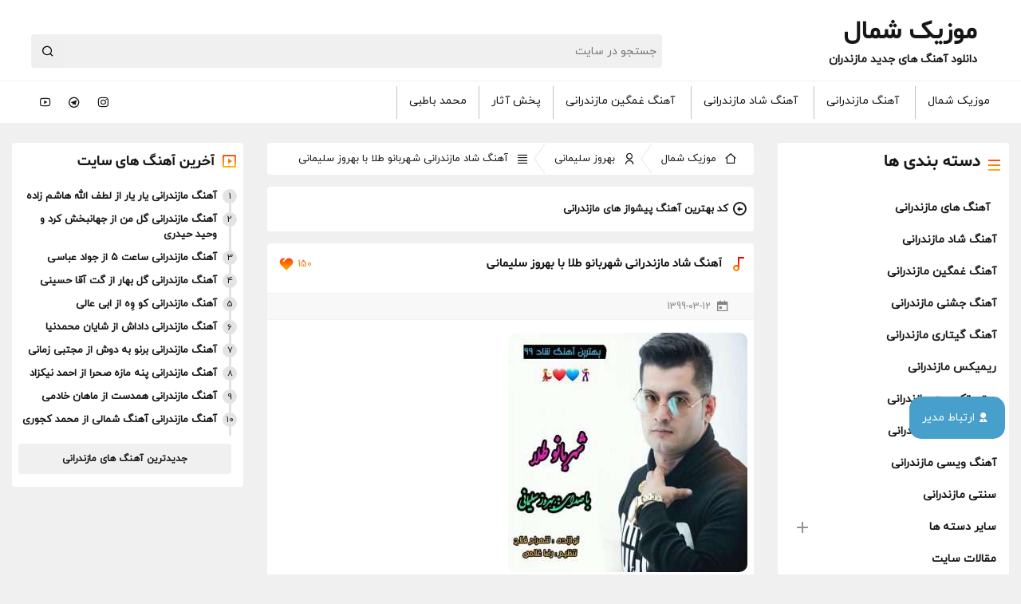

--- FILE ---
content_type: text/html; charset=UTF-8
request_url: https://musicshomal.com/%D8%A2%D9%87%D9%86%DA%AF-%D8%B4%D8%A7%D8%AF-%D9%85%D8%A7%D8%B2%D9%86%D8%AF%D8%B1%D8%A7%D9%86%DB%8C-%D8%B4%D9%87%D8%B1%D8%A8%D8%A7%D9%86%D9%88-%D8%B7%D9%84%D8%A7-%D8%A8%D8%A7-%D8%A8%D9%87%D8%B1%D9%88/
body_size: 37032
content:
<!DOCTYPE html>
<html lang="fa-IR">
<head><meta charset="UTF-8"><script>if(navigator.userAgent.match(/MSIE|Internet Explorer/i)||navigator.userAgent.match(/Trident\/7\..*?rv:11/i)){var href=document.location.href;if(!href.match(/[?&]nowprocket/)){if(href.indexOf("?")==-1){if(href.indexOf("#")==-1){document.location.href=href+"?nowprocket=1"}else{document.location.href=href.replace("#","?nowprocket=1#")}}else{if(href.indexOf("#")==-1){document.location.href=href+"&nowprocket=1"}else{document.location.href=href.replace("#","&nowprocket=1#")}}}}</script><script>class RocketLazyLoadScripts{constructor(e){this.triggerEvents=e,this.eventOptions={passive:!0},this.userEventListener=this.triggerListener.bind(this),this.delayedScripts={normal:[],async:[],defer:[]},this.allJQueries=[]}_addUserInteractionListener(e){this.triggerEvents.forEach((t=>window.addEventListener(t,e.userEventListener,e.eventOptions)))}_removeUserInteractionListener(e){this.triggerEvents.forEach((t=>window.removeEventListener(t,e.userEventListener,e.eventOptions)))}triggerListener(){this._removeUserInteractionListener(this),"loading"===document.readyState?document.addEventListener("DOMContentLoaded",this._loadEverythingNow.bind(this)):this._loadEverythingNow()}async _loadEverythingNow(){this._delayEventListeners(),this._delayJQueryReady(this),this._handleDocumentWrite(),this._registerAllDelayedScripts(),this._preloadAllScripts(),await this._loadScriptsFromList(this.delayedScripts.normal),await this._loadScriptsFromList(this.delayedScripts.defer),await this._loadScriptsFromList(this.delayedScripts.async),await this._triggerDOMContentLoaded(),await this._triggerWindowLoad(),window.dispatchEvent(new Event("rocket-allScriptsLoaded"))}_registerAllDelayedScripts(){document.querySelectorAll("script[type=rocketlazyloadscript]").forEach((e=>{e.hasAttribute("src")?e.hasAttribute("async")&&!1!==e.async?this.delayedScripts.async.push(e):e.hasAttribute("defer")&&!1!==e.defer||"module"===e.getAttribute("data-rocket-type")?this.delayedScripts.defer.push(e):this.delayedScripts.normal.push(e):this.delayedScripts.normal.push(e)}))}async _transformScript(e){return await this._requestAnimFrame(),new Promise((t=>{const n=document.createElement("script");let r;[...e.attributes].forEach((e=>{let t=e.nodeName;"type"!==t&&("data-rocket-type"===t&&(t="type",r=e.nodeValue),n.setAttribute(t,e.nodeValue))})),e.hasAttribute("src")?(n.addEventListener("load",t),n.addEventListener("error",t)):(n.text=e.text,t()),e.parentNode.replaceChild(n,e)}))}async _loadScriptsFromList(e){const t=e.shift();return t?(await this._transformScript(t),this._loadScriptsFromList(e)):Promise.resolve()}_preloadAllScripts(){var e=document.createDocumentFragment();[...this.delayedScripts.normal,...this.delayedScripts.defer,...this.delayedScripts.async].forEach((t=>{const n=t.getAttribute("src");if(n){const t=document.createElement("link");t.href=n,t.rel="preload",t.as="script",e.appendChild(t)}})),document.head.appendChild(e)}_delayEventListeners(){let e={};function t(t,n){!function(t){function n(n){return e[t].eventsToRewrite.indexOf(n)>=0?"rocket-"+n:n}e[t]||(e[t]={originalFunctions:{add:t.addEventListener,remove:t.removeEventListener},eventsToRewrite:[]},t.addEventListener=function(){arguments[0]=n(arguments[0]),e[t].originalFunctions.add.apply(t,arguments)},t.removeEventListener=function(){arguments[0]=n(arguments[0]),e[t].originalFunctions.remove.apply(t,arguments)})}(t),e[t].eventsToRewrite.push(n)}function n(e,t){let n=e[t];Object.defineProperty(e,t,{get:()=>n||function(){},set(r){e["rocket"+t]=n=r}})}t(document,"DOMContentLoaded"),t(window,"DOMContentLoaded"),t(window,"load"),t(window,"pageshow"),t(document,"readystatechange"),n(document,"onreadystatechange"),n(window,"onload"),n(window,"onpageshow")}_delayJQueryReady(e){let t=window.jQuery;Object.defineProperty(window,"jQuery",{get:()=>t,set(n){if(n&&n.fn&&!e.allJQueries.includes(n)){n.fn.ready=n.fn.init.prototype.ready=function(t){e.domReadyFired?t.bind(document)(n):document.addEventListener("rocket-DOMContentLoaded",(()=>t.bind(document)(n)))};const t=n.fn.on;n.fn.on=n.fn.init.prototype.on=function(){if(this[0]===window){function e(e){return e.split(" ").map((e=>"load"===e||0===e.indexOf("load.")?"rocket-jquery-load":e)).join(" ")}"string"==typeof arguments[0]||arguments[0]instanceof String?arguments[0]=e(arguments[0]):"object"==typeof arguments[0]&&Object.keys(arguments[0]).forEach((t=>{delete Object.assign(arguments[0],{[e(t)]:arguments[0][t]})[t]}))}return t.apply(this,arguments),this},e.allJQueries.push(n)}t=n}})}async _triggerDOMContentLoaded(){this.domReadyFired=!0,await this._requestAnimFrame(),document.dispatchEvent(new Event("rocket-DOMContentLoaded")),await this._requestAnimFrame(),window.dispatchEvent(new Event("rocket-DOMContentLoaded")),await this._requestAnimFrame(),document.dispatchEvent(new Event("rocket-readystatechange")),await this._requestAnimFrame(),document.rocketonreadystatechange&&document.rocketonreadystatechange()}async _triggerWindowLoad(){await this._requestAnimFrame(),window.dispatchEvent(new Event("rocket-load")),await this._requestAnimFrame(),window.rocketonload&&window.rocketonload(),await this._requestAnimFrame(),this.allJQueries.forEach((e=>e(window).trigger("rocket-jquery-load"))),window.dispatchEvent(new Event("rocket-pageshow")),await this._requestAnimFrame(),window.rocketonpageshow&&window.rocketonpageshow()}_handleDocumentWrite(){const e=new Map;document.write=document.writeln=function(t){const n=document.currentScript,r=document.createRange(),i=n.parentElement;let o=e.get(n);void 0===o&&(o=n.nextSibling,e.set(n,o));const a=document.createDocumentFragment();r.setStart(a,0),a.appendChild(r.createContextualFragment(t)),i.insertBefore(a,o)}}async _requestAnimFrame(){return new Promise((e=>requestAnimationFrame(e)))}static run(){const e=new RocketLazyLoadScripts(["keydown","mousemove","touchmove","touchstart","touchend","wheel"]);e._addUserInteractionListener(e)}}RocketLazyLoadScripts.run();</script>

	
	<meta http-equiv="Content-Security-Policy" content="upgrade-insecure-requests" />
	<meta name="viewport" content="width=device-width, initial-scale=1.0">
	
    <link rel="icon" href="https://musicshomal.com/wp-content/uploads/2020/08/hs-Logo-MusicShomal.png" type="image/x-icon">
    

	<link rel="preload" href="https://musicshomal.com/wp-content/plugins/rate-my-post/public/css/fonts/ratemypost.ttf" type="font/ttf" as="font" crossorigin="anonymous">
<!-- بهینه‌سازی موتور جستجو توسط Rank Math PRO - https://rankmath.com/ -->
<title>آهنگ شاد مازندرانی شهربانو طلا با بهروز سلیمانی - موزیک شمال</title><link rel="stylesheet" href="https://musicshomal.com/wp-content/cache/min/1/9d89b0201b4096ccf031540401b1ef55.css" media="all" data-minify="1" />
<meta name="description" content="آهنگ شاد مازندرانی شهربانو طلا با بهروز سلیمانی"/>
<meta name="robots" content="follow, index, max-snippet:-1, max-video-preview:-1, max-image-preview:large"/>
<link rel="canonical" href="https://musicshomal.com/%d8%a2%d9%87%d9%86%da%af-%d8%b4%d8%a7%d8%af-%d9%85%d8%a7%d8%b2%d9%86%d8%af%d8%b1%d8%a7%d9%86%db%8c-%d8%b4%d9%87%d8%b1%d8%a8%d8%a7%d9%86%d9%88-%d8%b7%d9%84%d8%a7-%d8%a8%d8%a7-%d8%a8%d9%87%d8%b1%d9%88/" />
<meta property="og:locale" content="fa_IR" />
<meta property="og:type" content="article" />
<meta property="og:title" content="آهنگ شاد مازندرانی شهربانو طلا با بهروز سلیمانی - موزیک شمال" />
<meta property="og:description" content="آهنگ شاد مازندرانی شهربانو طلا با بهروز سلیمانی" />
<meta property="og:url" content="https://musicshomal.com/%d8%a2%d9%87%d9%86%da%af-%d8%b4%d8%a7%d8%af-%d9%85%d8%a7%d8%b2%d9%86%d8%af%d8%b1%d8%a7%d9%86%db%8c-%d8%b4%d9%87%d8%b1%d8%a8%d8%a7%d9%86%d9%88-%d8%b7%d9%84%d8%a7-%d8%a8%d8%a7-%d8%a8%d9%87%d8%b1%d9%88/" />
<meta property="og:site_name" content="موزیک شمال" />
<meta property="article:publisher" content="http://fb.me/MusicShomal_Com" />
<meta property="article:section" content="مازندرانی" />
<meta property="og:updated_time" content="2021-11-25T17:37:54+03:30" />
<meta property="og:image" content="https://musicshomal.com/wp-content/uploads/2020/06/photo_2020-06-01_02-20-22.jpg" />
<meta property="og:image:secure_url" content="https://musicshomal.com/wp-content/uploads/2020/06/photo_2020-06-01_02-20-22.jpg" />
<meta property="og:image:width" content="500" />
<meta property="og:image:height" content="500" />
<meta property="og:image:alt" content="آهنگ شاد مازندرانی شهربانو طلا با بهروز سلیمانی" />
<meta property="og:image:type" content="image/jpeg" />
<meta name="twitter:card" content="summary_large_image" />
<meta name="twitter:title" content="آهنگ شاد مازندرانی شهربانو طلا با بهروز سلیمانی - موزیک شمال" />
<meta name="twitter:description" content="آهنگ شاد مازندرانی شهربانو طلا با بهروز سلیمانی" />
<meta name="twitter:site" content="@music_shomal" />
<meta name="twitter:creator" content="@music_shomal" />
<meta name="twitter:image" content="https://musicshomal.com/wp-content/uploads/2020/06/photo_2020-06-01_02-20-22.jpg" />
<meta name="twitter:label1" content="نویسنده" />
<meta name="twitter:data1" content="حمیدرضا جعفری" />
<meta name="twitter:label2" content="زمان خواندن" />
<meta name="twitter:data2" content="کمتر از یک دقیقه" />
<script type="application/ld+json" class="rank-math-schema-pro">{"@context":"https://schema.org","@graph":[{"@type":"BreadcrumbList","@id":"https://musicshomal.com/%d8%a2%d9%87%d9%86%da%af-%d8%b4%d8%a7%d8%af-%d9%85%d8%a7%d8%b2%d9%86%d8%af%d8%b1%d8%a7%d9%86%db%8c-%d8%b4%d9%87%d8%b1%d8%a8%d8%a7%d9%86%d9%88-%d8%b7%d9%84%d8%a7-%d8%a8%d8%a7-%d8%a8%d9%87%d8%b1%d9%88/#breadcrumb","itemListElement":[{"@type":"ListItem","position":"1","item":{"@id":"https://musicshomal.com","name":"\u0645\u0648\u0632\u06cc\u06a9 \u0634\u0645\u0627\u0644"}},{"@type":"ListItem","position":"2","item":{"@id":"https://musicshomal.com/singers/%d8%a8%d9%87%d8%b1%d9%88%d8%b2-%d8%b3%d9%84%db%8c%d9%85%d8%a7%d9%86%db%8c/","name":"\u0628\u0647\u0631\u0648\u0632 \u0633\u0644\u06cc\u0645\u0627\u0646\u06cc"}},{"@type":"ListItem","position":"3","item":{"@id":"https://musicshomal.com/%d8%a2%d9%87%d9%86%da%af-%d8%b4%d8%a7%d8%af-%d9%85%d8%a7%d8%b2%d9%86%d8%af%d8%b1%d8%a7%d9%86%db%8c-%d8%b4%d9%87%d8%b1%d8%a8%d8%a7%d9%86%d9%88-%d8%b7%d9%84%d8%a7-%d8%a8%d8%a7-%d8%a8%d9%87%d8%b1%d9%88/","name":"\u0622\u0647\u0646\u06af \u0634\u0627\u062f \u0645\u0627\u0632\u0646\u062f\u0631\u0627\u0646\u06cc \u0634\u0647\u0631\u0628\u0627\u0646\u0648 \u0637\u0644\u0627 \u0628\u0627 \u0628\u0647\u0631\u0648\u0632 \u0633\u0644\u06cc\u0645\u0627\u0646\u06cc"}}]}]}</script>
<!-- /افزونه سئو ورپرس Rank Math -->


<link rel="alternate" type="application/rss+xml" title="موزیک شمال &raquo; آهنگ شاد مازندرانی شهربانو طلا با بهروز سلیمانی خوراک دیدگاه‌ها" href="https://musicshomal.com/%d8%a2%d9%87%d9%86%da%af-%d8%b4%d8%a7%d8%af-%d9%85%d8%a7%d8%b2%d9%86%d8%af%d8%b1%d8%a7%d9%86%db%8c-%d8%b4%d9%87%d8%b1%d8%a8%d8%a7%d9%86%d9%88-%d8%b7%d9%84%d8%a7-%d8%a8%d8%a7-%d8%a8%d9%87%d8%b1%d9%88/feed/" />
<link rel="alternate" title="oEmbed (JSON)" type="application/json+oembed" href="https://musicshomal.com/wp-json/oembed/1.0/embed?url=https%3A%2F%2Fmusicshomal.com%2F%25d8%25a2%25d9%2587%25d9%2586%25da%25af-%25d8%25b4%25d8%25a7%25d8%25af-%25d9%2585%25d8%25a7%25d8%25b2%25d9%2586%25d8%25af%25d8%25b1%25d8%25a7%25d9%2586%25db%258c-%25d8%25b4%25d9%2587%25d8%25b1%25d8%25a8%25d8%25a7%25d9%2586%25d9%2588-%25d8%25b7%25d9%2584%25d8%25a7-%25d8%25a8%25d8%25a7-%25d8%25a8%25d9%2587%25d8%25b1%25d9%2588%2F" />
<link rel="alternate" title="oEmbed (XML)" type="text/xml+oembed" href="https://musicshomal.com/wp-json/oembed/1.0/embed?url=https%3A%2F%2Fmusicshomal.com%2F%25d8%25a2%25d9%2587%25d9%2586%25da%25af-%25d8%25b4%25d8%25a7%25d8%25af-%25d9%2585%25d8%25a7%25d8%25b2%25d9%2586%25d8%25af%25d8%25b1%25d8%25a7%25d9%2586%25db%258c-%25d8%25b4%25d9%2587%25d8%25b1%25d8%25a8%25d8%25a7%25d9%2586%25d9%2588-%25d8%25b7%25d9%2584%25d8%25a7-%25d8%25a8%25d8%25a7-%25d8%25a8%25d9%2587%25d8%25b1%25d9%2588%2F&#038;format=xml" />
<style id='wp-img-auto-sizes-contain-inline-css' type='text/css'>
img:is([sizes=auto i],[sizes^="auto," i]){contain-intrinsic-size:3000px 1500px}
/*# sourceURL=wp-img-auto-sizes-contain-inline-css */
</style>
<style id='wp-emoji-styles-inline-css' type='text/css'>

	img.wp-smiley, img.emoji {
		display: inline !important;
		border: none !important;
		box-shadow: none !important;
		height: 1em !important;
		width: 1em !important;
		margin: 0 0.07em !important;
		vertical-align: -0.1em !important;
		background: none !important;
		padding: 0 !important;
	}
/*# sourceURL=wp-emoji-styles-inline-css */
</style>
<style id='wp-block-library-inline-css' type='text/css'>
:root{--wp-block-synced-color:#7a00df;--wp-block-synced-color--rgb:122,0,223;--wp-bound-block-color:var(--wp-block-synced-color);--wp-editor-canvas-background:#ddd;--wp-admin-theme-color:#007cba;--wp-admin-theme-color--rgb:0,124,186;--wp-admin-theme-color-darker-10:#006ba1;--wp-admin-theme-color-darker-10--rgb:0,107,160.5;--wp-admin-theme-color-darker-20:#005a87;--wp-admin-theme-color-darker-20--rgb:0,90,135;--wp-admin-border-width-focus:2px}@media (min-resolution:192dpi){:root{--wp-admin-border-width-focus:1.5px}}.wp-element-button{cursor:pointer}:root .has-very-light-gray-background-color{background-color:#eee}:root .has-very-dark-gray-background-color{background-color:#313131}:root .has-very-light-gray-color{color:#eee}:root .has-very-dark-gray-color{color:#313131}:root .has-vivid-green-cyan-to-vivid-cyan-blue-gradient-background{background:linear-gradient(135deg,#00d084,#0693e3)}:root .has-purple-crush-gradient-background{background:linear-gradient(135deg,#34e2e4,#4721fb 50%,#ab1dfe)}:root .has-hazy-dawn-gradient-background{background:linear-gradient(135deg,#faaca8,#dad0ec)}:root .has-subdued-olive-gradient-background{background:linear-gradient(135deg,#fafae1,#67a671)}:root .has-atomic-cream-gradient-background{background:linear-gradient(135deg,#fdd79a,#004a59)}:root .has-nightshade-gradient-background{background:linear-gradient(135deg,#330968,#31cdcf)}:root .has-midnight-gradient-background{background:linear-gradient(135deg,#020381,#2874fc)}:root{--wp--preset--font-size--normal:16px;--wp--preset--font-size--huge:42px}.has-regular-font-size{font-size:1em}.has-larger-font-size{font-size:2.625em}.has-normal-font-size{font-size:var(--wp--preset--font-size--normal)}.has-huge-font-size{font-size:var(--wp--preset--font-size--huge)}.has-text-align-center{text-align:center}.has-text-align-left{text-align:left}.has-text-align-right{text-align:right}.has-fit-text{white-space:nowrap!important}#end-resizable-editor-section{display:none}.aligncenter{clear:both}.items-justified-left{justify-content:flex-start}.items-justified-center{justify-content:center}.items-justified-right{justify-content:flex-end}.items-justified-space-between{justify-content:space-between}.screen-reader-text{border:0;clip-path:inset(50%);height:1px;margin:-1px;overflow:hidden;padding:0;position:absolute;width:1px;word-wrap:normal!important}.screen-reader-text:focus{background-color:#ddd;clip-path:none;color:#444;display:block;font-size:1em;height:auto;left:5px;line-height:normal;padding:15px 23px 14px;text-decoration:none;top:5px;width:auto;z-index:100000}html :where(.has-border-color){border-style:solid}html :where([style*=border-top-color]){border-top-style:solid}html :where([style*=border-right-color]){border-right-style:solid}html :where([style*=border-bottom-color]){border-bottom-style:solid}html :where([style*=border-left-color]){border-left-style:solid}html :where([style*=border-width]){border-style:solid}html :where([style*=border-top-width]){border-top-style:solid}html :where([style*=border-right-width]){border-right-style:solid}html :where([style*=border-bottom-width]){border-bottom-style:solid}html :where([style*=border-left-width]){border-left-style:solid}html :where(img[class*=wp-image-]){height:auto;max-width:100%}:where(figure){margin:0 0 1em}html :where(.is-position-sticky){--wp-admin--admin-bar--position-offset:var(--wp-admin--admin-bar--height,0px)}@media screen and (max-width:600px){html :where(.is-position-sticky){--wp-admin--admin-bar--position-offset:0px}}

/*# sourceURL=wp-block-library-inline-css */
</style><style id='global-styles-inline-css' type='text/css'>
:root{--wp--preset--aspect-ratio--square: 1;--wp--preset--aspect-ratio--4-3: 4/3;--wp--preset--aspect-ratio--3-4: 3/4;--wp--preset--aspect-ratio--3-2: 3/2;--wp--preset--aspect-ratio--2-3: 2/3;--wp--preset--aspect-ratio--16-9: 16/9;--wp--preset--aspect-ratio--9-16: 9/16;--wp--preset--color--black: #000000;--wp--preset--color--cyan-bluish-gray: #abb8c3;--wp--preset--color--white: #ffffff;--wp--preset--color--pale-pink: #f78da7;--wp--preset--color--vivid-red: #cf2e2e;--wp--preset--color--luminous-vivid-orange: #ff6900;--wp--preset--color--luminous-vivid-amber: #fcb900;--wp--preset--color--light-green-cyan: #7bdcb5;--wp--preset--color--vivid-green-cyan: #00d084;--wp--preset--color--pale-cyan-blue: #8ed1fc;--wp--preset--color--vivid-cyan-blue: #0693e3;--wp--preset--color--vivid-purple: #9b51e0;--wp--preset--gradient--vivid-cyan-blue-to-vivid-purple: linear-gradient(135deg,rgb(6,147,227) 0%,rgb(155,81,224) 100%);--wp--preset--gradient--light-green-cyan-to-vivid-green-cyan: linear-gradient(135deg,rgb(122,220,180) 0%,rgb(0,208,130) 100%);--wp--preset--gradient--luminous-vivid-amber-to-luminous-vivid-orange: linear-gradient(135deg,rgb(252,185,0) 0%,rgb(255,105,0) 100%);--wp--preset--gradient--luminous-vivid-orange-to-vivid-red: linear-gradient(135deg,rgb(255,105,0) 0%,rgb(207,46,46) 100%);--wp--preset--gradient--very-light-gray-to-cyan-bluish-gray: linear-gradient(135deg,rgb(238,238,238) 0%,rgb(169,184,195) 100%);--wp--preset--gradient--cool-to-warm-spectrum: linear-gradient(135deg,rgb(74,234,220) 0%,rgb(151,120,209) 20%,rgb(207,42,186) 40%,rgb(238,44,130) 60%,rgb(251,105,98) 80%,rgb(254,248,76) 100%);--wp--preset--gradient--blush-light-purple: linear-gradient(135deg,rgb(255,206,236) 0%,rgb(152,150,240) 100%);--wp--preset--gradient--blush-bordeaux: linear-gradient(135deg,rgb(254,205,165) 0%,rgb(254,45,45) 50%,rgb(107,0,62) 100%);--wp--preset--gradient--luminous-dusk: linear-gradient(135deg,rgb(255,203,112) 0%,rgb(199,81,192) 50%,rgb(65,88,208) 100%);--wp--preset--gradient--pale-ocean: linear-gradient(135deg,rgb(255,245,203) 0%,rgb(182,227,212) 50%,rgb(51,167,181) 100%);--wp--preset--gradient--electric-grass: linear-gradient(135deg,rgb(202,248,128) 0%,rgb(113,206,126) 100%);--wp--preset--gradient--midnight: linear-gradient(135deg,rgb(2,3,129) 0%,rgb(40,116,252) 100%);--wp--preset--font-size--small: 13px;--wp--preset--font-size--medium: 20px;--wp--preset--font-size--large: 36px;--wp--preset--font-size--x-large: 42px;--wp--preset--spacing--20: 0.44rem;--wp--preset--spacing--30: 0.67rem;--wp--preset--spacing--40: 1rem;--wp--preset--spacing--50: 1.5rem;--wp--preset--spacing--60: 2.25rem;--wp--preset--spacing--70: 3.38rem;--wp--preset--spacing--80: 5.06rem;--wp--preset--shadow--natural: 6px 6px 9px rgba(0, 0, 0, 0.2);--wp--preset--shadow--deep: 12px 12px 50px rgba(0, 0, 0, 0.4);--wp--preset--shadow--sharp: 6px 6px 0px rgba(0, 0, 0, 0.2);--wp--preset--shadow--outlined: 6px 6px 0px -3px rgb(255, 255, 255), 6px 6px rgb(0, 0, 0);--wp--preset--shadow--crisp: 6px 6px 0px rgb(0, 0, 0);}:where(.is-layout-flex){gap: 0.5em;}:where(.is-layout-grid){gap: 0.5em;}body .is-layout-flex{display: flex;}.is-layout-flex{flex-wrap: wrap;align-items: center;}.is-layout-flex > :is(*, div){margin: 0;}body .is-layout-grid{display: grid;}.is-layout-grid > :is(*, div){margin: 0;}:where(.wp-block-columns.is-layout-flex){gap: 2em;}:where(.wp-block-columns.is-layout-grid){gap: 2em;}:where(.wp-block-post-template.is-layout-flex){gap: 1.25em;}:where(.wp-block-post-template.is-layout-grid){gap: 1.25em;}.has-black-color{color: var(--wp--preset--color--black) !important;}.has-cyan-bluish-gray-color{color: var(--wp--preset--color--cyan-bluish-gray) !important;}.has-white-color{color: var(--wp--preset--color--white) !important;}.has-pale-pink-color{color: var(--wp--preset--color--pale-pink) !important;}.has-vivid-red-color{color: var(--wp--preset--color--vivid-red) !important;}.has-luminous-vivid-orange-color{color: var(--wp--preset--color--luminous-vivid-orange) !important;}.has-luminous-vivid-amber-color{color: var(--wp--preset--color--luminous-vivid-amber) !important;}.has-light-green-cyan-color{color: var(--wp--preset--color--light-green-cyan) !important;}.has-vivid-green-cyan-color{color: var(--wp--preset--color--vivid-green-cyan) !important;}.has-pale-cyan-blue-color{color: var(--wp--preset--color--pale-cyan-blue) !important;}.has-vivid-cyan-blue-color{color: var(--wp--preset--color--vivid-cyan-blue) !important;}.has-vivid-purple-color{color: var(--wp--preset--color--vivid-purple) !important;}.has-black-background-color{background-color: var(--wp--preset--color--black) !important;}.has-cyan-bluish-gray-background-color{background-color: var(--wp--preset--color--cyan-bluish-gray) !important;}.has-white-background-color{background-color: var(--wp--preset--color--white) !important;}.has-pale-pink-background-color{background-color: var(--wp--preset--color--pale-pink) !important;}.has-vivid-red-background-color{background-color: var(--wp--preset--color--vivid-red) !important;}.has-luminous-vivid-orange-background-color{background-color: var(--wp--preset--color--luminous-vivid-orange) !important;}.has-luminous-vivid-amber-background-color{background-color: var(--wp--preset--color--luminous-vivid-amber) !important;}.has-light-green-cyan-background-color{background-color: var(--wp--preset--color--light-green-cyan) !important;}.has-vivid-green-cyan-background-color{background-color: var(--wp--preset--color--vivid-green-cyan) !important;}.has-pale-cyan-blue-background-color{background-color: var(--wp--preset--color--pale-cyan-blue) !important;}.has-vivid-cyan-blue-background-color{background-color: var(--wp--preset--color--vivid-cyan-blue) !important;}.has-vivid-purple-background-color{background-color: var(--wp--preset--color--vivid-purple) !important;}.has-black-border-color{border-color: var(--wp--preset--color--black) !important;}.has-cyan-bluish-gray-border-color{border-color: var(--wp--preset--color--cyan-bluish-gray) !important;}.has-white-border-color{border-color: var(--wp--preset--color--white) !important;}.has-pale-pink-border-color{border-color: var(--wp--preset--color--pale-pink) !important;}.has-vivid-red-border-color{border-color: var(--wp--preset--color--vivid-red) !important;}.has-luminous-vivid-orange-border-color{border-color: var(--wp--preset--color--luminous-vivid-orange) !important;}.has-luminous-vivid-amber-border-color{border-color: var(--wp--preset--color--luminous-vivid-amber) !important;}.has-light-green-cyan-border-color{border-color: var(--wp--preset--color--light-green-cyan) !important;}.has-vivid-green-cyan-border-color{border-color: var(--wp--preset--color--vivid-green-cyan) !important;}.has-pale-cyan-blue-border-color{border-color: var(--wp--preset--color--pale-cyan-blue) !important;}.has-vivid-cyan-blue-border-color{border-color: var(--wp--preset--color--vivid-cyan-blue) !important;}.has-vivid-purple-border-color{border-color: var(--wp--preset--color--vivid-purple) !important;}.has-vivid-cyan-blue-to-vivid-purple-gradient-background{background: var(--wp--preset--gradient--vivid-cyan-blue-to-vivid-purple) !important;}.has-light-green-cyan-to-vivid-green-cyan-gradient-background{background: var(--wp--preset--gradient--light-green-cyan-to-vivid-green-cyan) !important;}.has-luminous-vivid-amber-to-luminous-vivid-orange-gradient-background{background: var(--wp--preset--gradient--luminous-vivid-amber-to-luminous-vivid-orange) !important;}.has-luminous-vivid-orange-to-vivid-red-gradient-background{background: var(--wp--preset--gradient--luminous-vivid-orange-to-vivid-red) !important;}.has-very-light-gray-to-cyan-bluish-gray-gradient-background{background: var(--wp--preset--gradient--very-light-gray-to-cyan-bluish-gray) !important;}.has-cool-to-warm-spectrum-gradient-background{background: var(--wp--preset--gradient--cool-to-warm-spectrum) !important;}.has-blush-light-purple-gradient-background{background: var(--wp--preset--gradient--blush-light-purple) !important;}.has-blush-bordeaux-gradient-background{background: var(--wp--preset--gradient--blush-bordeaux) !important;}.has-luminous-dusk-gradient-background{background: var(--wp--preset--gradient--luminous-dusk) !important;}.has-pale-ocean-gradient-background{background: var(--wp--preset--gradient--pale-ocean) !important;}.has-electric-grass-gradient-background{background: var(--wp--preset--gradient--electric-grass) !important;}.has-midnight-gradient-background{background: var(--wp--preset--gradient--midnight) !important;}.has-small-font-size{font-size: var(--wp--preset--font-size--small) !important;}.has-medium-font-size{font-size: var(--wp--preset--font-size--medium) !important;}.has-large-font-size{font-size: var(--wp--preset--font-size--large) !important;}.has-x-large-font-size{font-size: var(--wp--preset--font-size--x-large) !important;}
/*# sourceURL=global-styles-inline-css */
</style>

<style id='classic-theme-styles-inline-css' type='text/css'>
/*! This file is auto-generated */
.wp-block-button__link{color:#fff;background-color:#32373c;border-radius:9999px;box-shadow:none;text-decoration:none;padding:calc(.667em + 2px) calc(1.333em + 2px);font-size:1.125em}.wp-block-file__button{background:#32373c;color:#fff;text-decoration:none}
/*# sourceURL=/wp-includes/css/classic-themes.min.css */
</style>










<style id='wpdiscuz-frontend-rtl-css-inline-css' type='text/css'>
 #wpdcom .wpd-blog-administrator .wpd-comment-label{color:#ffffff;background-color:#00B38F;border:none}#wpdcom .wpd-blog-administrator .wpd-comment-author, #wpdcom .wpd-blog-administrator .wpd-comment-author a{color:#00B38F}#wpdcom.wpd-layout-1 .wpd-comment .wpd-blog-administrator .wpd-avatar img{border-color:#00B38F}#wpdcom.wpd-layout-2 .wpd-comment.wpd-reply .wpd-comment-wrap.wpd-blog-administrator{border-right:3px solid #00B38F}#wpdcom.wpd-layout-2 .wpd-comment .wpd-blog-administrator .wpd-avatar img{border-bottom-color:#00B38F}#wpdcom.wpd-layout-3 .wpd-blog-administrator .wpd-comment-subheader{border-top:1px dashed #00B38F}#wpdcom.wpd-layout-3 .wpd-reply .wpd-blog-administrator .wpd-comment-right{border-right:1px solid #00B38F}#wpdcom .wpd-blog-editor .wpd-comment-label{color:#ffffff;background-color:#00B38F;border:none}#wpdcom .wpd-blog-editor .wpd-comment-author, #wpdcom .wpd-blog-editor .wpd-comment-author a{color:#00B38F}#wpdcom.wpd-layout-1 .wpd-comment .wpd-blog-editor .wpd-avatar img{border-color:#00B38F}#wpdcom.wpd-layout-2 .wpd-comment.wpd-reply .wpd-comment-wrap.wpd-blog-editor{border-right:3px solid #00B38F}#wpdcom.wpd-layout-2 .wpd-comment .wpd-blog-editor .wpd-avatar img{border-bottom-color:#00B38F}#wpdcom.wpd-layout-3 .wpd-blog-editor .wpd-comment-subheader{border-top:1px dashed #00B38F}#wpdcom.wpd-layout-3 .wpd-reply .wpd-blog-editor .wpd-comment-right{border-right:1px solid #00B38F}#wpdcom .wpd-blog-author .wpd-comment-label{color:#ffffff;background-color:#00B38F;border:none}#wpdcom .wpd-blog-author .wpd-comment-author, #wpdcom .wpd-blog-author .wpd-comment-author a{color:#00B38F}#wpdcom.wpd-layout-1 .wpd-comment .wpd-blog-author .wpd-avatar img{border-color:#00B38F}#wpdcom.wpd-layout-2 .wpd-comment .wpd-blog-author .wpd-avatar img{border-bottom-color:#00B38F}#wpdcom.wpd-layout-3 .wpd-blog-author .wpd-comment-subheader{border-top:1px dashed #00B38F}#wpdcom.wpd-layout-3 .wpd-reply .wpd-blog-author .wpd-comment-right{border-right:1px solid #00B38F}#wpdcom .wpd-blog-contributor .wpd-comment-label{color:#ffffff;background-color:#00B38F;border:none}#wpdcom .wpd-blog-contributor .wpd-comment-author, #wpdcom .wpd-blog-contributor .wpd-comment-author a{color:#00B38F}#wpdcom.wpd-layout-1 .wpd-comment .wpd-blog-contributor .wpd-avatar img{border-color:#00B38F}#wpdcom.wpd-layout-2 .wpd-comment .wpd-blog-contributor .wpd-avatar img{border-bottom-color:#00B38F}#wpdcom.wpd-layout-3 .wpd-blog-contributor .wpd-comment-subheader{border-top:1px dashed #00B38F}#wpdcom.wpd-layout-3 .wpd-reply .wpd-blog-contributor .wpd-comment-right{border-right:1px solid #00B38F}#wpdcom .wpd-blog-subscriber .wpd-comment-label{color:#ffffff;background-color:#00B38F;border:none}#wpdcom .wpd-blog-subscriber .wpd-comment-author, #wpdcom .wpd-blog-subscriber .wpd-comment-author a{color:#00B38F}#wpdcom.wpd-layout-2 .wpd-comment .wpd-blog-subscriber .wpd-avatar img{border-bottom-color:#00B38F}#wpdcom.wpd-layout-3 .wpd-blog-subscriber .wpd-comment-subheader{border-top:1px dashed #00B38F}#wpdcom .wpd-blog-translator .wpd-comment-label{color:#ffffff;background-color:#00B38F;border:none}#wpdcom .wpd-blog-translator .wpd-comment-author, #wpdcom .wpd-blog-translator .wpd-comment-author a{color:#00B38F}#wpdcom.wpd-layout-1 .wpd-comment .wpd-blog-translator .wpd-avatar img{border-color:#00B38F}#wpdcom.wpd-layout-2 .wpd-comment .wpd-blog-translator .wpd-avatar img{border-bottom-color:#00B38F}#wpdcom.wpd-layout-3 .wpd-blog-translator .wpd-comment-subheader{border-top:1px dashed #00B38F}#wpdcom.wpd-layout-3 .wpd-reply .wpd-blog-translator .wpd-comment-right{border-right:1px solid #00B38F}#wpdcom .wpd-blog-manage_schema_options .wpd-comment-label{color:#ffffff;background-color:#00B38F;border:none}#wpdcom .wpd-blog-manage_schema_options .wpd-comment-author, #wpdcom .wpd-blog-manage_schema_options .wpd-comment-author a{color:#00B38F}#wpdcom.wpd-layout-1 .wpd-comment .wpd-blog-manage_schema_options .wpd-avatar img{border-color:#00B38F}#wpdcom.wpd-layout-2 .wpd-comment .wpd-blog-manage_schema_options .wpd-avatar img{border-bottom-color:#00B38F}#wpdcom.wpd-layout-3 .wpd-blog-manage_schema_options .wpd-comment-subheader{border-top:1px dashed #00B38F}#wpdcom.wpd-layout-3 .wpd-reply .wpd-blog-manage_schema_options .wpd-comment-right{border-right:1px solid #00B38F}#wpdcom .wpd-blog-post_author .wpd-comment-label{color:#ffffff;background-color:#00B38F;border:none}#wpdcom .wpd-blog-post_author .wpd-comment-author, #wpdcom .wpd-blog-post_author .wpd-comment-author a{color:#00B38F}#wpdcom .wpd-blog-post_author .wpd-avatar img{border-color:#00B38F}#wpdcom.wpd-layout-1 .wpd-comment .wpd-blog-post_author .wpd-avatar img{border-color:#00B38F}#wpdcom.wpd-layout-2 .wpd-comment.wpd-reply .wpd-comment-wrap.wpd-blog-post_author{border-right:3px solid #00B38F}#wpdcom.wpd-layout-2 .wpd-comment .wpd-blog-post_author .wpd-avatar img{border-bottom-color:#00B38F}#wpdcom.wpd-layout-3 .wpd-blog-post_author .wpd-comment-subheader{border-top:1px dashed #00B38F}#wpdcom.wpd-layout-3 .wpd-reply .wpd-blog-post_author .wpd-comment-right{border-right:1px solid #00B38F}#wpdcom .wpd-blog-guest .wpd-comment-label{color:#ffffff;background-color:#00B38F;border:none}#wpdcom .wpd-blog-guest .wpd-comment-author, #wpdcom .wpd-blog-guest .wpd-comment-author a{color:#00B38F}#wpdcom.wpd-layout-3 .wpd-blog-guest .wpd-comment-subheader{border-top:1px dashed #00B38F}#comments, #respond, .comments-area, #wpdcom{}#wpdcom .ql-editor > *{color:#020202}#wpdcom .ql-editor::before{}#wpdcom .ql-toolbar{border:1px solid #000000;border-top:none}#wpdcom .ql-container{border:1px solid #000000;border-bottom:none}#wpdcom .wpd-form-row .wpdiscuz-item input[type="text"], #wpdcom .wpd-form-row .wpdiscuz-item input[type="email"], #wpdcom .wpd-form-row .wpdiscuz-item input[type="url"], #wpdcom .wpd-form-row .wpdiscuz-item input[type="color"], #wpdcom .wpd-form-row .wpdiscuz-item input[type="date"], #wpdcom .wpd-form-row .wpdiscuz-item input[type="datetime"], #wpdcom .wpd-form-row .wpdiscuz-item input[type="datetime-local"], #wpdcom .wpd-form-row .wpdiscuz-item input[type="month"], #wpdcom .wpd-form-row .wpdiscuz-item input[type="number"], #wpdcom .wpd-form-row .wpdiscuz-item input[type="time"], #wpdcom textarea, #wpdcom select{border:1px solid #000000;color:#020202}#wpdcom .wpd-form-row .wpdiscuz-item textarea{border:1px solid #000000}#wpdcom input::placeholder, #wpdcom textarea::placeholder, #wpdcom input::-moz-placeholder, #wpdcom textarea::-webkit-input-placeholder{}#wpdcom .wpd-comment-text{color:#020202}#wpdcom .wpd-thread-head .wpd-thread-info{border-bottom:2px solid}#wpdcom .wpd-thread-head .wpd-thread-info.wpd-reviews-tab svg{fill:}#wpdcom .wpd-thread-head .wpdiscuz-user-settings{border-bottom:2px solid}#wpdcom .wpd-thread-head .wpdiscuz-user-settings:hover{color:}#wpdcom .wpd-comment .wpd-follow-link:hover{color:}#wpdcom .wpd-comment-status .wpd-sticky{color:}#wpdcom .wpd-thread-filter .wpdf-active{color:;border-bottom-color:}#wpdcom .wpd-comment-info-bar{border:1px dashed #000;background:#000}#wpdcom .wpd-comment-info-bar .wpd-current-view i{color:}#wpdcom .wpd-filter-view-all:hover{background:}#wpdcom .wpdiscuz-item .wpdiscuz-rating > label{color:#DDDDDD}#wpdcom .wpdiscuz-item .wpdiscuz-rating:not(:checked) > label:hover, .wpdiscuz-rating:not(:checked) > label:hover ~ label{}#wpdcom .wpdiscuz-item .wpdiscuz-rating > input ~ label:hover, #wpdcom .wpdiscuz-item .wpdiscuz-rating > input:not(:checked) ~ label:hover ~ label, #wpdcom .wpdiscuz-item .wpdiscuz-rating > input:not(:checked) ~ label:hover ~ label{color:#ffe970}#wpdcom .wpdiscuz-item .wpdiscuz-rating > input:checked ~ label:hover, #wpdcom .wpdiscuz-item .wpdiscuz-rating > input:checked ~ label:hover, #wpdcom .wpdiscuz-item .wpdiscuz-rating > label:hover ~ input:checked ~ label, #wpdcom .wpdiscuz-item .wpdiscuz-rating > input:checked + label:hover ~ label, #wpdcom .wpdiscuz-item .wpdiscuz-rating > input:checked ~ label:hover ~ label, .wpd-custom-field .wcf-active-star, #wpdcom .wpdiscuz-item .wpdiscuz-rating > input:checked ~ label{color:#e0b300}#wpd-post-rating .wpd-rating-wrap .wpd-rating-stars svg .wpd-star{fill:#DDDDDD}#wpd-post-rating .wpd-rating-wrap .wpd-rating-stars svg .wpd-active{fill:#e0b300}#wpd-post-rating .wpd-rating-wrap .wpd-rate-starts svg .wpd-star{fill:#DDDDDD}#wpd-post-rating .wpd-rating-wrap .wpd-rate-starts:hover svg .wpd-star{fill:#ffe970}#wpd-post-rating.wpd-not-rated .wpd-rating-wrap .wpd-rate-starts svg:hover ~ svg .wpd-star{fill:#DDDDDD}.wpdiscuz-post-rating-wrap .wpd-rating .wpd-rating-wrap .wpd-rating-stars svg .wpd-star{fill:#DDDDDD}.wpdiscuz-post-rating-wrap .wpd-rating .wpd-rating-wrap .wpd-rating-stars svg .wpd-active{fill:#e0b300}#wpdcom .wpd-comment .wpd-follow-active{color:#ff7a00}#wpdcom .page-numbers{color:#555;border:#555 1px solid}#wpdcom span.current{background:#555}#wpdcom.wpd-layout-1 .wpd-new-loaded-comment > .wpd-comment-wrap > .wpd-comment-right{background:}#wpdcom.wpd-layout-2 .wpd-new-loaded-comment.wpd-comment > .wpd-comment-wrap > .wpd-comment-right{background:}#wpdcom.wpd-layout-2 .wpd-new-loaded-comment.wpd-comment.wpd-reply > .wpd-comment-wrap > .wpd-comment-right{background:transparent}#wpdcom.wpd-layout-2 .wpd-new-loaded-comment.wpd-comment.wpd-reply > .wpd-comment-wrap{background:}#wpdcom.wpd-layout-3 .wpd-new-loaded-comment.wpd-comment > .wpd-comment-wrap > .wpd-comment-right{background:}#wpdcom .wpd-follow:hover i, #wpdcom .wpd-unfollow:hover i, #wpdcom .wpd-comment .wpd-follow-active:hover i{color:}#wpdcom .wpdiscuz-readmore{cursor:pointer;color:}.wpd-custom-field .wcf-pasiv-star, #wpcomm .wpdiscuz-item .wpdiscuz-rating > label{color:#DDDDDD}.wpd-wrapper .wpd-list-item.wpd-active{border-top:3px solid}#wpdcom.wpd-layout-2 .wpd-comment.wpd-reply.wpd-unapproved-comment .wpd-comment-wrap{border-right:3px solid}#wpdcom.wpd-layout-3 .wpd-comment.wpd-reply.wpd-unapproved-comment .wpd-comment-right{border-right:1px solid}#wpdcom .wpd-prim-button{background-color:#44b179;color:#FFFFFF}#wpdcom .wpd_label__check i.wpdicon-on{color:#44b179;border:1px solid #a2d8bc}#wpd-bubble-wrapper #wpd-bubble-all-comments-count{color:#44b179}#wpd-bubble-wrapper > div{background-color:#44b179}#wpd-bubble-wrapper > #wpd-bubble #wpd-bubble-add-message{background-color:#44b179}#wpd-bubble-wrapper > #wpd-bubble #wpd-bubble-add-message::before{border-left-color:#44b179;border-right-color:#44b179}#wpd-bubble-wrapper.wpd-right-corner > #wpd-bubble #wpd-bubble-add-message::before{border-left-color:#44b179;border-right-color:#44b179}.wpd-inline-icon-wrapper path.wpd-inline-icon-first{fill:#44b179}.wpd-inline-icon-count{background-color:#44b179}.wpd-inline-icon-count::before{border-left-color:#44b179}.wpd-inline-form-wrapper::before{border-bottom-color:#44b179}.wpd-inline-form-question{background-color:#44b179}.wpd-inline-form{background-color:#44b179}.wpd-last-inline-comments-wrapper{border-color:#44b179}.wpd-last-inline-comments-wrapper::before{border-bottom-color:#44b179}.wpd-last-inline-comments-wrapper .wpd-view-all-inline-comments{background:#44b179}.wpd-last-inline-comments-wrapper .wpd-view-all-inline-comments:hover,.wpd-last-inline-comments-wrapper .wpd-view-all-inline-comments:active,.wpd-last-inline-comments-wrapper .wpd-view-all-inline-comments:focus{background-color:#44b179}#wpdcom .ql-snow .ql-tooltip[data-mode="link"]::before{content:"لینک را وارد کنید:"}#wpdcom .ql-snow .ql-tooltip.ql-editing a.ql-action::after{content:"ذخیره کردن"}.comments-area{width:auto}#comments{padding:1px 0.5rem !important}#wpdcom{padding:1px 4px !important;margin:0px auto 5px auto !important}
/*# sourceURL=wpdiscuz-frontend-rtl-css-inline-css */
</style>





<script type="rocketlazyloadscript" data-rocket-type="text/javascript" src="https://musicshomal.com/wp-includes/js/jquery/jquery.min.js?ver=3.7.1" id="jquery-core-js" defer></script>
<link rel="https://api.w.org/" href="https://musicshomal.com/wp-json/" /><link rel="alternate" title="JSON" type="application/json" href="https://musicshomal.com/wp-json/wp/v2/posts/10147" /><link rel="EditURI" type="application/rsd+xml" title="RSD" href="https://musicshomal.com/xmlrpc.php?rsd" />
    <script type="rocketlazyloadscript" data-minify="1" data-rocket-type="text/javascript" src="https://musicshomal.com/wp-content/cache/min/1/wp-content/themes/bizhan/assets/js/sweetalert.js?ver=1769850803" defer></script>
    
    <style>
    #modal-con{
        display:flex !important;
        justify-content: center !important;
        align-items: center !important;
        align-content:center !important;
    }
    
    #modal-con a:hover , #modal-con a:active{
        background-color: #02486a !important;
    }
    
    #modal-con a {
      color: whitesmoke;
      background-color: #479fcc;
      border-radius:15px;
      
      display:flex !important;
      justify-content: start !important;
      align-items: center !important;
      align-content:center !important;
     }
      
    #dr-a {
      display:flex !important;
      justify-content: center !important;
      align-items: center !important;
      align-content:center !important;
    }
    
    #modal-con a i{
        font-size:22px;
    }
    #titleA{
        background:#fff !important;
        color:rgba(0,0,0,.65) !important;
    }
      
    #titleA:hover , #titleA:active{
        background:#fff !important;
        color:rgba(0,0,0,.65) !important;
    }
    
    #fixedbutton {
    position: fixed;
    bottom: 170px;
    right: 20px;
    z-index:99999;
    cursor:pointer;
    }
    
    #fixedbutton a{
    background-color: #479fcc;
    color: #fff !important;
    border-radius:15px;
    }
      
    .bg-modal-call{
        background-color: #479fcc;
    }
    .swal-footer{
        text-align:center !important;
    }
    </style>
    
    <div class="d-flex justify-content-center align-items-center" id="fixedbutton">
        <a class="py-3 px-3 d-flex justify-content-center align-items-center">
            <i class="ri-user-2-fill px-1"></i>
            ارتباط مدیر
        </a>
    </div>
   <script type="rocketlazyloadscript" data-minify="1" src="https://musicshomal.com/wp-content/cache/min/1/wp-content/themes/bizhan/assets/js/custom.js?ver=1769850803" defer></script>
    
    <script type="rocketlazyloadscript">
    
    // document.addEventListener('DOMContentLoaded' , event => {
        // get cookies and convert to obj
        // let cookies = document.cookie;
        // let cookiesToArr = cookies.split(';');
        // let allCookies_Obj = {};
        // cookiesToArr.forEach(x => {
        //     x = x.trim();
        //     let keyVal = x.split('=');
        //     allCookies_Obj[keyVal[0]] = keyVal[1];
        // })
        
        //     if(allCookies_Obj.modalView >= 2){
        //         return
        //     }
            
        // setTimeout( ()=> {
        //     const myContent = document.createElement('div');
        //     myContent.id = "modal-con";
        //     myContent.setAttribute( "class","flex-column")
    
        //     myContent.innerHTML = `<div id="dr-a" class="flex-column col-12 d-flex">
    
        //     <a id="titleA" class="my-2 col-12 d-flex px-4">درخواست موزیک ، انتقاد ، پیشنهاد</a>
    
        //     <a class="my-2 col-12 d-flex px-4" href="https://api.whatsapp.com/send?phone=989335091618&text=%D8%B3%D9%84%D8%A7%D9%85%20%D8%A7%D8%B2%20%D8%B3%D8%A7%DB%8C%D8%AA%20%D9%BE%DB%8C%D8%A7%D9%85%20%D9%85%DB%8C%D8%AF%D9%85">
        //     <i class="p-2 ri-whatsapp-fill"></i>
        //     <p class="p-2 mb-0 px-2">پیام به واتس آپ</p>
        //     </a>
         
        //     <a class="my-2 col-12 d-flex px-4" href="tel:+989335091618">
        //     <i class="p-2 ri-phone-fill"></i>
        //     <p class="p-2 mb-0 px-2">تماس و پیام به همراه</p>
        //     </a>
         
        //     <a class="my-2 col-12 d-flex px-4" href="https://instagram.com/musicshomal_com">
        //     <i class="p-2 ri-instagram-fill"></i>
        //     <p class="p-2 mb-0 px-2">ورود به پیج اینستاگرام ما</p>
        //     </a>
         
        //     <a class="my-2 col-12 d-flex px-4" href="https://t.me/mymusicshomal">
        //     <i class="p-2 ri-telegram-fill"></i>
        //     <p class="p-2 mb-0 px-2">ورود به تلگرام موزیک شمال</p>
        //     </a>
        //     </div>`;

        // swal({
        //     title:'موزیک شمال', content: myContent , button: {text: "باشه" }
        // });
            
        
        // set cookies
        
        // const myTime = new Date();
        // let myNum = 2 * 24 * 60 * 60 * 1000; // 2 day after
        // myTime.setTime(myTime.getTime() + myNum);    
            
        // if (!allCookies_Obj.modalView){
        // let modalView = 'modalView', value = 1;
        // document.cookie = `${modalView}=${value};path=/;expires=${myTime.toUTCString()}`;  
        // } else {
        //     if(Number(allCookies_Obj.modalView) < 2){
        //         let modalView = 'modalView', value = Number(allCookies_Obj.modalView) + 1;
        //         document.cookie = `${modalView}=${value};path=/;expires=${myTime.toUTCString()}`;  
        //     }
        // }

        // } , 800)
        
    // })
    
    </script>
<link rel="icon" href="https://musicshomal.com/wp-content/uploads/2020/08/cropped-hs-Logo-MusicShomal-0۱-32x32.png" sizes="32x32" />
<link rel="icon" href="https://musicshomal.com/wp-content/uploads/2020/08/cropped-hs-Logo-MusicShomal-0۱-192x192.png" sizes="192x192" />
<link rel="apple-touch-icon" href="https://musicshomal.com/wp-content/uploads/2020/08/cropped-hs-Logo-MusicShomal-0۱-180x180.png" />
<meta name="msapplication-TileImage" content="https://musicshomal.com/wp-content/uploads/2020/08/cropped-hs-Logo-MusicShomal-0۱-270x270.png" />
<noscript><style id="rocket-lazyload-nojs-css">.rll-youtube-player, [data-lazy-src]{display:none !important;}</style></noscript></head>
<body data-rsssl=1 data-rsssl=1 class="rtl wp-singular post-template-default single single-post postid-10147 single-format-standard wp-embed-responsive wp-theme-bizhan">


<header class="main_header container-fluid">

    <div class="row alignend relative py-3 px-4">

        <div style="align-items:start;" class="logo dfxcl alignend col-lg-4 col-md-12">

<!-- 	<a href="https://musicshomal.com/" title="موزیک شمال" class="">
		<img width="150" height="101" src="data:image/svg+xml,%3Csvg%20xmlns='http://www.w3.org/2000/svg'%20viewBox='0%200%20150%20101'%3E%3C/svg%3E" alt="موزیک شمال | مرجع اصلی موسیقی مازندران" data-lazy-src="https://musicshomal.com/wp-content/uploads/2021/12/logo-header-op.png"><noscript><img width="150" height="101" src="https://musicshomal.com/wp-content/uploads/2021/12/logo-header-op.png" alt="موزیک شمال | مرجع اصلی موسیقی مازندران"></noscript>
	</a> -->

    <div class="descriptions mr-3 logo-desktop">
        <h2 class="mb-0">موزیک شمال</h2>
        <h3 class="fnts16 mb-0">دانلود آهنگ های جدید مازندران</h3>
    </div>

    <a href="https://musicshomal.com" title="موزیک شمال" class="descriptions mr-3 logo-mobile">
        <h2 class="mb-0">موزیک شمال</h2>
        <h3 class="fnts16 mb-0">دانلود آهنگ های جدید مازندران</h3>
    </a>

</div>
<!-- /.logo --><div class="search dfxcl col-lg-8 hide992">
	<form role="search" method="get" action="https://musicshomal.com/">

        <label for="desktop-search" class="d-none">جستجو</label>
		<input name="s" id="desktop-search" type="text" value="" placeholder="جستجو در سایت" class="search_field w_100">

		<div class="search_loader">
			<span class="top left"></span>
			<span class="top right"></span>
			<span class="bottom left"></span>
			<span class="bottom right"></span>
		</div>

        
		<button type="submit" class="search_submit dfxcc fnts16 radius_4">
			<i class="ri-search-line"></i>
		</button>

	</form>
	<!-- /.form -->

    <div class="desktop_search_result block_content col w_100">
        <div class="body dfxcl jcstart alignstart w_100 wrap gap10 p-2 radius_4">
            <p class="mb-0 py-3 w_100 center_txt fntCinema fnts18">
                در حال جستجو . . .            </p>
        </div>
    </div>

</div>
<!-- /.search -->

    </div>

    <div class="row py-1 px-4 brdr_top_light hide992">

        <div class="main_menu dfxcl col-lg-9"><ul id="menu-menu" class="menu_inline"><li class="menu-item menu-item-type-custom menu-item-object-custom depth-0"><a  title="موزیک شمال" href="/">موزیک شمال</a></li>
<li class="menu-item menu-item-type-taxonomy menu-item-object-category current-post-ancestor current-menu-parent current-post-parent depth-0"><a  title="آهنگ های مازندرانی شمالی جدید" href="https://musicshomal.com/category/new-mazandarani-song/"><i class="صفحه دانلود آخرین آهنگ های مازندران موزیک شمال ارائه آثار مازندرانی و شمالی با امکانات بیش از هر پلتفرم و وبسایت : فعالیت بصورت اختصاصی برای مازندران / آخرین و بیشترین امکانات وب برای مازنی ها / تمامی آثار دارای بالاترین کیفیت دانلودی / فعالیت رسمی در شبکه های اجتماعی / پخش آنلاین اختصاصی برای هر موزیک / دانلود کلیپ یا تیزر ویدیو به همراه آهنگ / دارای صفحه جداگانه برای هر خواننده / دارای صفحه جداگانه برای هر موضوع / ارائه متن شعر هر موسیقی بصورت کامل / فعالیت شبکه های ویدئو مانند آپارات و … / طراحی زیبا و منصحر بفرد برای راحتی شما / رنگبندی سبز نشان از طبیعت زیبای مازندران / و بسیار از امکاناتی که قابل نوشتن نیست ! پس با ما همراه باشید."></i>آهنگ مازندرانی</a></li>
<li class="menu-item menu-item-type-taxonomy menu-item-object-category current-post-ancestor current-menu-parent current-post-parent depth-0"><a  title="آهنگهای شاد مازندرانی شاد" href="https://musicshomal.com/category/%d8%b4%d8%a7%d8%af/"><i class="← این صفحه : 〉 دانلود آهنگ های شاد مازندرانی ( دانلود جدیدترین آهنگ های شاد مازندرانی، بهترین آهنگ شاد رقصی تند شمالی، لاکسری دروم، مازنی شاد رقصی، آهنگ مازندرانی شاد سیستم صوتی ماشین، آهنگ مازندرانی شاد ) در این صفحه شما بیننده و شنونده بهترین آثار و آهنگ های شاد و رقصی مازندرانی بصورت اختصاصی خواهید بود ، پس از رسیدن به انتهای آهنگ ها در این صفحه یا هر صفحه دیگر شما با صفحه بندی مواجه خواهید شد که با انتخاب صفحات بعدی به ادامه آهنگ های شاد و دانلود آن ها منتقل می شوید ، منتظر نظرای گرمتون هستیم. موضوعات و دسته بندی های کلی سایت : ← دانلود آهنگ مازندرانی ← دانلود آهنگ غمگین مازندرانی ← دانلود آهنگ ریمیکس مازندرانی"></i>آهنگ شاد مازندرانی</a></li>
<li class="menu-item menu-item-type-taxonomy menu-item-object-category depth-0"><a  title="آهنگهای غمگین مازندرانی غمگین" href="https://musicshomal.com/category/%d8%ba%d9%85%da%af%db%8c%d9%86/"><i class="← این صفحه : 〉 دانلود آهنگ غمگین مازندرانی سبک مازندرانی علاوه بر طرفداران موزیک شاد در کشور، علاقمندان زیادی در حوزه غمگین مازنی نیز دارد که با تحقیقات سال های اخیر سایت موزیک شمال این سبک بیشترین محبوبیت خود را داخل استان داشته و از مازندران طرفداران بسیاری شنونده آهنگ های غمگین و آرام شمالی می باشند. در این بخش با جدیدترین آهنگ های غمگین مازندرانی تا قدیمی ترین در خدمتتان هستیم. موضوعات مرتبط : ← آهنگ غمگین مازندرانی مرگ جوان ← دانلود آهنگ تک دست مازندرانی ← دانلود آهنگ های گیتاری مازندرانی ← آهنگ ویسی ضبط شده مازندرانی"></i>آهنگ غمگین مازندرانی</a></li>
<li class="menu-item menu-item-type-post_type menu-item-object-page depth-0"><a  title="پخش آثار" href="https://musicshomal.com/%d9%be%d8%ae%d8%b4-%d9%85%d9%88%d8%b2%db%8c%da%a9-%d9%88-%d8%a2%d9%84%d8%a8%d9%88%d9%85/">پخش آثار</a></li>
<li class="menu-item menu-item-type-custom menu-item-object-custom depth-0"><a  title="سایت محمد باطبی &#8211; mohammad batebi" href="https://mohammadbatebi.ir/">محمد باطبی</a></li>
</ul></div><!-- /.main_menu --><div class="social_menu dfxcl jcend col-lg-3">
	<ul class="menu_inline">
        <li><a href="https://instagram.com/mymusicshomal" rel="nofollow" target="_blank" title="اینستاگرام"><i class="ri-instagram-line"></i></a></li><li><a href="https://t.me/mymusicshomal" rel="nofollow" target="_blank" title="تلگرام"><i class="ri-telegram-line"></i></a></li><li><a href="http://aparat.com/musicshomal" rel="nofollow" target="_blank" title="آپارات"><i class="ri-youtube-line"></i></a></li>	</ul>
</div>
    </div>

</header>

<div class="header_fix dfxcl py-2 w_100 hide992">

	<div class="logo col-md-4">
		<a href="https://musicshomal.com/" title="موزیک شمال" class="dfxcl alignend">
            <img src="data:image/svg+xml,%3Csvg%20xmlns='http://www.w3.org/2000/svg'%20viewBox='0%200%200%2050'%3E%3C/svg%3E" alt="موزیک شمال | مرجع اصلی موسیقی مازندران" height="50" data-lazy-src="https://musicshomal.com/wp-content/uploads/2021/12/logo-header-op.png"><noscript><img src="https://musicshomal.com/wp-content/uploads/2021/12/logo-header-op.png" alt="موزیک شمال | مرجع اصلی موسیقی مازندران" height="50"></noscript>

			<div class="descriptions mr-3">
                <h2 class="mb-0">موزیک شمال</h2>
				<h3 class="mb-0">دانلود آهنگ های جدید مازندران</h3>
			</div>
		</a>
	</div>
	<!-- /.logo -->

	<div class="main_menu col-md-8 pr-4">
		<ul class="menu_inline dfxcl jcend">
			<ul id="menu-menu-1" class="menu_inline dfxcl jcend"><li class="menu-item menu-item-type-custom menu-item-object-custom depth-0"><a  title="موزیک شمال" href="/">موزیک شمال</a></li>
<li class="menu-item menu-item-type-taxonomy menu-item-object-category current-post-ancestor current-menu-parent current-post-parent depth-0"><a  title="آهنگ های مازندرانی شمالی جدید" href="https://musicshomal.com/category/new-mazandarani-song/"><i class="صفحه دانلود آخرین آهنگ های مازندران موزیک شمال ارائه آثار مازندرانی و شمالی با امکانات بیش از هر پلتفرم و وبسایت : فعالیت بصورت اختصاصی برای مازندران / آخرین و بیشترین امکانات وب برای مازنی ها / تمامی آثار دارای بالاترین کیفیت دانلودی / فعالیت رسمی در شبکه های اجتماعی / پخش آنلاین اختصاصی برای هر موزیک / دانلود کلیپ یا تیزر ویدیو به همراه آهنگ / دارای صفحه جداگانه برای هر خواننده / دارای صفحه جداگانه برای هر موضوع / ارائه متن شعر هر موسیقی بصورت کامل / فعالیت شبکه های ویدئو مانند آپارات و … / طراحی زیبا و منصحر بفرد برای راحتی شما / رنگبندی سبز نشان از طبیعت زیبای مازندران / و بسیار از امکاناتی که قابل نوشتن نیست ! پس با ما همراه باشید."></i>آهنگ مازندرانی</a></li>
<li class="menu-item menu-item-type-taxonomy menu-item-object-category current-post-ancestor current-menu-parent current-post-parent depth-0"><a  title="آهنگهای شاد مازندرانی شاد" href="https://musicshomal.com/category/%d8%b4%d8%a7%d8%af/"><i class="← این صفحه : 〉 دانلود آهنگ های شاد مازندرانی ( دانلود جدیدترین آهنگ های شاد مازندرانی، بهترین آهنگ شاد رقصی تند شمالی، لاکسری دروم، مازنی شاد رقصی، آهنگ مازندرانی شاد سیستم صوتی ماشین، آهنگ مازندرانی شاد ) در این صفحه شما بیننده و شنونده بهترین آثار و آهنگ های شاد و رقصی مازندرانی بصورت اختصاصی خواهید بود ، پس از رسیدن به انتهای آهنگ ها در این صفحه یا هر صفحه دیگر شما با صفحه بندی مواجه خواهید شد که با انتخاب صفحات بعدی به ادامه آهنگ های شاد و دانلود آن ها منتقل می شوید ، منتظر نظرای گرمتون هستیم. موضوعات و دسته بندی های کلی سایت : ← دانلود آهنگ مازندرانی ← دانلود آهنگ غمگین مازندرانی ← دانلود آهنگ ریمیکس مازندرانی"></i>آهنگ شاد مازندرانی</a></li>
<li class="menu-item menu-item-type-taxonomy menu-item-object-category depth-0"><a  title="آهنگهای غمگین مازندرانی غمگین" href="https://musicshomal.com/category/%d8%ba%d9%85%da%af%db%8c%d9%86/"><i class="← این صفحه : 〉 دانلود آهنگ غمگین مازندرانی سبک مازندرانی علاوه بر طرفداران موزیک شاد در کشور، علاقمندان زیادی در حوزه غمگین مازنی نیز دارد که با تحقیقات سال های اخیر سایت موزیک شمال این سبک بیشترین محبوبیت خود را داخل استان داشته و از مازندران طرفداران بسیاری شنونده آهنگ های غمگین و آرام شمالی می باشند. در این بخش با جدیدترین آهنگ های غمگین مازندرانی تا قدیمی ترین در خدمتتان هستیم. موضوعات مرتبط : ← آهنگ غمگین مازندرانی مرگ جوان ← دانلود آهنگ تک دست مازندرانی ← دانلود آهنگ های گیتاری مازندرانی ← آهنگ ویسی ضبط شده مازندرانی"></i>آهنگ غمگین مازندرانی</a></li>
<li class="menu-item menu-item-type-post_type menu-item-object-page depth-0"><a  title="پخش آثار" href="https://musicshomal.com/%d9%be%d8%ae%d8%b4-%d9%85%d9%88%d8%b2%db%8c%da%a9-%d9%88-%d8%a2%d9%84%d8%a8%d9%88%d9%85/">پخش آثار</a></li>
<li class="menu-item menu-item-type-custom menu-item-object-custom depth-0"><a  title="سایت محمد باطبی &#8211; mohammad batebi" href="https://mohammadbatebi.ir/">محمد باطبی</a></li>
</ul>		</ul>
	</div>
	<!-- /.main_menu -->

</div>
<!--/.header_fix-->

<main class="main_block my-4">
    <div class="container-fluid">
        <div class="row jccenter">
            
             <style>
   #album-tracks {
            display: flex;
            flex-direction: column;
            justify-content: center;
            align-items: center;
            direction: rtl;
            color: rgb(0, 153, 180) !important;
            list-style: none;
            text-decoration: none;
            text-decoration: none;
            gap: 25px;
        }

      #album-tracks li {
            gap: 0px !important;
            display: flex !important;
            align-items: center !important;
            justify-content: center !important;
            flex-direction: column !important;
            width: 100% !important;
        }
        #album-tracks li audio {
                margin-top: -5px !important;
        }
        #album-tracks a {
            text-decoration: none !important;
            font-weight: bold !important;
            font-size: 15px !important;
            color: inherit !important;
            line-height:1.3 !important;
            display: flex !important;
            align-items: end !important;
            justify-content: center !important;
            gap: 7px !important;
        }

        #album-tracks a:hover {
            color: blue !important;
            transition: all .5s !important;
        }

        #album-tracks a::before {
            content: " 🔹 " !important;
        }

        #album-tracks a::after {
            content: " 🎵 " !important;
        }
    </style>

            
<!--Right Sidebar-->
<div class="sidebar sidebar_right col-lg-3">

    <article class="item p-2 pb-3 radius_4"><div class="sidebar_menu categories"><div class="head dfxcl jcfull"><div class="title dfxcl"><i class="icon fnts20 grdnt_txt_2 ml-2 ri-menu-line"></i><span class="fnts18"><h3 id="header1">دسته بندی ها</h3></span></div><!-- /.title --></div><!-- /.head --><div class="body px-2 mt-2"><ul id="menu-%d8%a8%d8%b1%da%86%d8%b3%d8%a8-%d9%87%d8%a7" class="menu_listic"><li class="menu-item menu-item-type-taxonomy menu-item-object-category current-post-ancestor current-menu-parent current-post-parent depth-0"><a  title="آهنگ های مازندرانی" href="https://musicshomal.com/category/new-mazandarani-song/" class="dfxcl"><i class="ml-2 fnts18 صفحه دانلود آخرین آهنگ های مازندران موزیک شمال ارائه آثار مازندرانی و شمالی با امکانات بیش از هر پلتفرم و وبسایت : فعالیت بصورت اختصاصی برای مازندران / آخرین و بیشترین امکانات وب برای مازنی ها / تمامی آثار دارای بالاترین کیفیت دانلودی / فعالیت رسمی در شبکه های اجتماعی / پخش آنلاین اختصاصی برای هر موزیک / دانلود کلیپ یا تیزر ویدیو به همراه آهنگ / دارای صفحه جداگانه برای هر خواننده / دارای صفحه جداگانه برای هر موضوع / ارائه متن شعر هر موسیقی بصورت کامل / فعالیت شبکه های ویدئو مانند آپارات و … / طراحی زیبا و منصحر بفرد برای راحتی شما / رنگبندی سبز نشان از طبیعت زیبای مازندران / و بسیار از امکاناتی که قابل نوشتن نیست ! پس با ما همراه باشید."></i>آهنگ های مازندرانی</a></li>
<li class="menu-item menu-item-type-taxonomy menu-item-object-category current-post-ancestor current-menu-parent current-post-parent depth-0"><a  title="آهنگ شاد مازندرانی" href="https://musicshomal.com/category/%d8%b4%d8%a7%d8%af/" class="dfxcl">آهنگ شاد مازندرانی</a></li>
<li class="menu-item menu-item-type-taxonomy menu-item-object-category depth-0"><a  title="آهنگ غمگین مازندرانی" href="https://musicshomal.com/category/%d8%ba%d9%85%da%af%db%8c%d9%86/" class="dfxcl">آهنگ غمگین مازندرانی</a></li>
<li class="menu-item menu-item-type-taxonomy menu-item-object-category depth-0"><a  title="آهنگ جشنی مازندرانی" href="https://musicshomal.com/category/%d8%ac%d8%b4%d9%86%db%8c-%d9%85%d8%ac%d9%84%d8%b3%db%8c/" class="dfxcl">آهنگ جشنی مازندرانی</a></li>
<li class="menu-item menu-item-type-taxonomy menu-item-object-category depth-0"><a  title="آهنگ گیتاری مازندرانی" href="https://musicshomal.com/category/%da%af%db%8c%d8%aa%d8%a7%d8%b1%db%8c/" class="dfxcl">آهنگ گیتاری مازندرانی</a></li>
<li class="menu-item menu-item-type-taxonomy menu-item-object-category depth-0"><a  title="ریمیکس مازندرانی" href="https://musicshomal.com/category/%d8%b1%db%8c%d9%85%db%8c%da%a9%d8%b3/" class="dfxcl">ریمیکس مازندرانی</a></li>
<li class="menu-item menu-item-type-taxonomy menu-item-object-category depth-0"><a  title="ریتم تکدست مازندرانی" href="https://musicshomal.com/category/%d8%b1%db%8c%d8%aa%d9%85%db%8c%da%a9-%d8%aa%da%a9%d8%af%d8%b3%d8%aa/" class="dfxcl">ریتم تکدست مازندرانی</a></li>
<li class="menu-item menu-item-type-taxonomy menu-item-object-category depth-0"><a  title="موزیک ویدیو مازندرانی" href="https://musicshomal.com/category/%d9%85%d9%88%d8%b2%db%8c%da%a9-%d9%88%db%8c%d8%af%d8%a6%d9%88/" class="dfxcl">موزیک ویدیو مازندرانی</a></li>
<li class="menu-item menu-item-type-taxonomy menu-item-object-category depth-0"><a  title="آهنگ ویسی مازندرانی" href="https://musicshomal.com/category/%d9%88%d9%88%db%8c%d8%b3-%d8%b6%d8%a8%d8%b7-%d8%b4%d8%af%d9%87/" class="dfxcl">آهنگ ویسی مازندرانی</a></li>
<li class="menu-item menu-item-type-taxonomy menu-item-object-category depth-0"><a  title="سنتی مازندرانی" href="https://musicshomal.com/category/%d8%b3%d9%86%d8%aa%db%8c/" class="dfxcl">سنتی مازندرانی</a></li>
<li class="menu-item menu-item-type-custom menu-item-object-custom menu-item-has-children has_menu close depth-0"><a  title="سایر دسته ها" href="#" class="dfxcl">سایر دسته ها</a><i class="ri-add-line"></i>
<ul class="menu_listic">
<li class="menu-item menu-item-type-taxonomy menu-item-object-category depth-1"><a  title="حماسی ، افتخاری" href="https://musicshomal.com/category/%d8%ad%d9%85%d8%a7%d8%b3%db%8c/" class="dfxcl">حماسی ، افتخاری</a></li>
<li class="menu-item menu-item-type-taxonomy menu-item-object-category depth-1"><a  title="مداحی مازندرانی" href="https://musicshomal.com/category/%d9%85%d8%af%d8%a7%d8%ad%db%8c-%d9%85%d8%a7%d8%b2%d9%86%d8%af%d8%b1%d8%a7%d9%86%db%8c/" class="dfxcl">مداحی مازندرانی</a></li>
<li class="menu-item menu-item-type-taxonomy menu-item-object-category depth-1"><a  title="آهنک های قدیمی زیرخاکی" href="https://musicshomal.com/category/memorable/" class="dfxcl">آهنک های قدیمی زیرخاکی</a></li>
<li class="menu-item menu-item-type-taxonomy menu-item-object-category depth-1"><a  title="فوتی تسلیتی" href="https://musicshomal.com/category/%d8%a2%d9%87%d9%86%da%af-%d8%aa%d8%b3%d9%84%db%8c%d8%aa%db%8c/" class="dfxcl">فوتی تسلیتی</a></li>
<li class="menu-item menu-item-type-taxonomy menu-item-object-category depth-1"><a  title="دکلمه خوانی" href="https://musicshomal.com/category/%d8%af%da%a9%d9%84%d9%85%d9%87/" class="dfxcl">دکلمه خوانی</a></li>
<li class="menu-item menu-item-type-taxonomy menu-item-object-category depth-1"><a  title="آلبوم های مازندرانی" href="https://musicshomal.com/category/%d8%a2%d9%84%d8%a8%d9%88%d9%85/" class="dfxcl">آلبوم های مازندرانی</a></li>
<li class="menu-item menu-item-type-taxonomy menu-item-object-category depth-1"><a  title="سه تار" href="https://musicshomal.com/category/%d8%b3%d9%86%d8%aa%db%8c/%d8%b3%d9%87-%d8%aa%d8%a7%d8%b1/" class="dfxcl">سه تار</a></li>
<li class="menu-item menu-item-type-taxonomy menu-item-object-category depth-1"><a  title="کتولی" href="https://musicshomal.com/category/%d8%b3%d9%86%d8%aa%db%8c/%da%a9%d8%aa%d9%88%d9%84%db%8c/" class="dfxcl">کتولی</a></li>
<li class="menu-item menu-item-type-taxonomy menu-item-object-category depth-1"><a  title="آهنگ های بزودی" href="https://musicshomal.com/category/%d8%a8%d8%b2%d9%88%d8%af%db%8c/" class="dfxcl">آهنگ های بزودی</a></li>
</ul>
</li>
<li class="menu-item menu-item-type-taxonomy menu-item-object-category depth-0"><a  title="مقالات سایت" href="https://musicshomal.com/category/%d9%85%d9%82%d8%a7%d9%84%d8%a7%d8%aa/" class="dfxcl">مقالات سایت</a></li>
</ul></div><!--/.body--></div><!--/.sidebar_menu /.categories--></article><article class="item p-2 pb-3 radius_4"><div class="head dfxcl jcfull"><div class="title dfxcl"><i class="icon fnts20 grdnt_txt_2 ml-2 ri-heart-3-fill"></i><span class="fnts18">تصادفی</span></div><!-- /.title --></div><!-- /.head --><div class="body dfxcv mt-2 has_not_img"><ul class="menu_listic w_100">
                    <li>
                        <a href="https://musicshomal.com/beyade-kazem-hosseini-fariborz-palouj/" title="آهنگ مازندرانی به یاد کاظم حسینی از فریبرز پالوج" class="dfxcl ">
							<span class="number dfxcc">1</span>                            <div class="info">
                                <h3 class="mb-0 fnts13 ">آهنگ مازندرانی به یاد کاظم حسینی از فریبرز پالوج</h3>
								                            </div>
                        </a>
                    </li>

					
                    <li>
                        <a href="https://musicshomal.com/fatima-babaoli-delkhah/" title="دانلود آهنگ فاطیما بابلی به نام دلخواه" class="dfxcl ">
							<span class="number dfxcc">2</span>                            <div class="info">
                                <h3 class="mb-0 fnts13 ">دانلود آهنگ فاطیما بابلی به نام دلخواه</h3>
								                            </div>
                        </a>
                    </li>

					
                    <li>
                        <a href="https://musicshomal.com/ahmad-andevari-ashegh-o-sheyda/" title="دانلود آهنگ احمد اندواری به نام عاشق و شیدا" class="dfxcl ">
							<span class="number dfxcc">3</span>                            <div class="info">
                                <h3 class="mb-0 fnts13 ">دانلود آهنگ احمد اندواری به نام عاشق و شیدا</h3>
								                            </div>
                        </a>
                    </li>

					
                    <li>
                        <a href="https://musicshomal.com/%d8%a2%d9%87%d9%86%da%af-%d8%b1%d8%b3%d9%85-%d8%b1%d9%88%d8%b2%da%af%d8%a7%d8%b1-%d8%b9%d9%84%db%8c%d8%b1%d8%b6%d8%a7-%d8%ac%d9%84%d8%a7%d9%84/" title="دانلود آهنگ رسم روزگار علیرضا جلال" class="dfxcl ">
							<span class="number dfxcc">4</span>                            <div class="info">
                                <h3 class="mb-0 fnts13 ">دانلود آهنگ رسم روزگار علیرضا جلال</h3>
								                            </div>
                        </a>
                    </li>

					
                    <li>
                        <a href="https://musicshomal.com/remix-2026-from-mohammad-esmali/" title="آهنگ مازندرانی ریمیکس 2026 محمد اسمعلی" class="dfxcl ">
							<span class="number dfxcc">5</span>                            <div class="info">
                                <h3 class="mb-0 fnts13 ">آهنگ مازندرانی ریمیکس 2026 محمد اسمعلی</h3>
								                            </div>
                        </a>
                    </li>

					
                    <li>
                        <a href="https://musicshomal.com/majid-ahmadi-shad-sama-aban404/" title="آهنگ مازندرانی سمایی دروم آبان 1404 از مجید احمدی" class="dfxcl ">
							<span class="number dfxcc">6</span>                            <div class="info">
                                <h3 class="mb-0 fnts13 ">آهنگ مازندرانی سمایی دروم آبان 1404 از مجید احمدی</h3>
								                            </div>
                        </a>
                    </li>

					
                    <li>
                        <a href="https://musicshomal.com/remix-1404-from-behzad-safaei/" title="ریمیکس گلچین آهنگ های قدیمی بهزاد صفایی" class="dfxcl ">
							<span class="number dfxcc">7</span>                            <div class="info">
                                <h3 class="mb-0 fnts13 ">ریمیکس گلچین آهنگ های قدیمی بهزاد صفایی</h3>
								                            </div>
                        </a>
                    </li>

					
                    <li>
                        <a href="https://musicshomal.com/remix-gham-from-alireza-babajani/" title="آهنگ مازندرانی ریمیکس غم از علیرضا باباجانی" class="dfxcl ">
							<span class="number dfxcc">8</span>                            <div class="info">
                                <h3 class="mb-0 fnts13 ">آهنگ مازندرانی ریمیکس غم از علیرضا باباجانی</h3>
								                            </div>
                        </a>
                    </li>

					
                    <li>
                        <a href="https://musicshomal.com/alireza-babajani-chane-men-bakhonem/" title="آهنگ مازندرانی چنه من بخونم از علیرضا باباجانی" class="dfxcl ">
							<span class="number dfxcc">9</span>                            <div class="info">
                                <h3 class="mb-0 fnts13 ">آهنگ مازندرانی چنه من بخونم از علیرضا باباجانی</h3>
								                            </div>
                        </a>
                    </li>

					
                    <li>
                        <a href="https://musicshomal.com/abbas-yadollahzade-oghabe-asemoon/" title="آهنگ عباس یدالله زاده به نام عقاب آسمون" class="dfxcl ">
							<span class="number dfxcc">10</span>                            <div class="info">
                                <h3 class="mb-0 fnts13 ">آهنگ عباس یدالله زاده به نام عقاب آسمون</h3>
								                            </div>
                        </a>
                    </li>

					
                    <li>
                        <a href="https://musicshomal.com/refigh-from-ali-hosseini/" title="آهنگ مازندرانی رفیق با صدای علی حسینی" class="dfxcl ">
							<span class="number dfxcc">11</span>                            <div class="info">
                                <h3 class="mb-0 fnts13 ">آهنگ مازندرانی رفیق با صدای علی حسینی</h3>
								                            </div>
                        </a>
                    </li>

					
                    <li>
                        <a href="https://musicshomal.com/hosein-aramideh-berar/" title="آهنگ حسین آرامیده به نام برار" class="dfxcl ">
							<span class="number dfxcc">12</span>                            <div class="info">
                                <h3 class="mb-0 fnts13 ">آهنگ حسین آرامیده به نام برار</h3>
								                            </div>
                        </a>
                    </li>

					
                    <li>
                        <a href="https://musicshomal.com/dele-baverdi-behzad-abdi/" title="دانلود آهنگ بهزاد عبدی دل ره بوردی ( + تکست )" class="dfxcl ">
							<span class="number dfxcc">13</span>                            <div class="info">
                                <h3 class="mb-0 fnts13 ">دانلود آهنگ بهزاد عبدی دل ره بوردی ( + تکست )</h3>
								                            </div>
                        </a>
                    </li>

					
                    <li>
                        <a href="https://musicshomal.com/%d8%a2%d9%87%d9%86%da%af-%d8%b1%db%8c%d9%85%db%8c%da%a9%d8%b3-%d8%b4%d8%a7%d8%af-2021-%d9%85%d8%ad%d9%85%d8%af-%d8%b3%d9%85%d9%86%d8%af%d8%b1%db%8c/" title="آهنگ ریمیکس شاد 2021 محمد سمندری" class="dfxcl ">
							<span class="number dfxcc">14</span>                            <div class="info">
                                <h3 class="mb-0 fnts13 ">آهنگ ریمیکس شاد 2021 محمد سمندری</h3>
								                            </div>
                        </a>
                    </li>

					
                    <li>
                        <a href="https://musicshomal.com/kamran-khalili-kharabkar/" title="دانلود آهنگ کامران خلیلی به نام خرابکار" class="dfxcl ">
							<span class="number dfxcc">15</span>                            <div class="info">
                                <h3 class="mb-0 fnts13 ">دانلود آهنگ کامران خلیلی به نام خرابکار</h3>
								                            </div>
                        </a>
                    </li>

					</ul></div><!-- /.body --></article>
</div>


        <div class="main_contents col-lg-6 post-10147 post type-post status-publish format-standard has-post-thumbnail hentry category-new-mazandarani-song category-9701 singers-9703">

	<div class="breadcrumb2 mb-2"><ul><li><a href="https://musicshomal.com" title="موزیک شمال"><i class="ri-home-2-line"></i>موزیک شمال</a></li><li><a href="https://musicshomal.com/singers/%d8%a8%d9%87%d8%b1%d9%88%d8%b2-%d8%b3%d9%84%db%8c%d9%85%d8%a7%d9%86%db%8c/" title="بهروز سلیمانی"><i class="ri-user-line"></i>بهروز سلیمانی</a></li><li><a href="https://musicshomal.com/%d8%a2%d9%87%d9%86%da%af-%d8%b4%d8%a7%d8%af-%d9%85%d8%a7%d8%b2%d9%86%d8%af%d8%b1%d8%a7%d9%86%db%8c-%d8%b4%d9%87%d8%b1%d8%a8%d8%a7%d9%86%d9%88-%d8%b7%d9%84%d8%a7-%d8%a8%d8%a7-%d8%a8%d9%87%d8%b1%d9%88/" title="آهنگ شاد مازندرانی شهربانو طلا با بهروز سلیمانی"><i class="ri-align-justify"></i>آهنگ شاد مازندرانی شهربانو طلا با بهروز سلیمانی</a></li></ul></div><div class="main_contents_item p-2 bg_white radius_4"><div class="body link_box"><ul><li><a href="https://musicshomal.com/welcome-song-code-mazandarani/" title="کد بهترین آهنگ پیشواز های مازندرانی"><i class="ri-arrow-left-circle-line ml-1"></i> کد بهترین آهنگ پیشواز های مازندرانی</a></li></ul></div></div>
    <!--  
    add popup to just not albums
    -->
   <script type="rocketlazyloadscript">
       window.onclick = openPopup;
   </script>
    <!---->

<article class="post thumb mb-3 p-2 radius_4">

	<header class="head dfxcl jcfull">

		<div class="title dfxcl">
			<i class="icon fnts24 ml-2 grdnt_txt_1 ri-music-line"></i>
			<h3 class="fntCinema fnts15 fntnormal mb-0">آهنگ شاد مازندرانی شهربانو طلا با بهروز سلیمانی</h3>
		</div>

		<div class="post_stuff dfxcl">
	<button class="sl-wrapper post_like_btn dfxcl fnts12 grdnt_txt_2"><a href="https://musicshomal.com/wp-admin/admin-ajax.php?action=process_simple_like&post_id=10147&nonce=fdacb98567&is_comment=0&disabled=true" class="sl-button dfxcl sl-button-10147 liked" data-nonce="fdacb98567" data-post-id="10147" data-iscomment="0">150<i class="mr-1 fnts20 ri-heart-2-fill"></i></a></button></div>
	</header>
	<!-- /.head -->

	<div class="post_details dfxcl px-3 mt-2 mb-3 mx-n2 py-1">        <div class="item date dfxcl col-lg-4 col-4 flex-nowrap">
            <i class="ri-calendar-event-fill"></i> <span>1399-03-12</span>
        </div>
    </div>	<!-- /.post_details -->

	<div class="body mt-2">
        <p><img fetchpriority="high" decoding="async" class="aligncenter size-medium wp-image-10148" src="data:image/svg+xml,%3Csvg%20xmlns='http://www.w3.org/2000/svg'%20viewBox='0%200%20300%20300'%3E%3C/svg%3E" alt="" width="300" height="300" data-lazy-srcset="https://musicshomal.com/wp-content/uploads/2020/06/photo_2020-06-01_02-20-22-300x300.jpg 300w, https://musicshomal.com/wp-content/uploads/2020/06/photo_2020-06-01_02-20-22-150x150.jpg 150w, https://musicshomal.com/wp-content/uploads/2020/06/photo_2020-06-01_02-20-22.jpg 500w" data-lazy-sizes="(max-width: 300px) 100vw, 300px" data-lazy-src="https://musicshomal.com/wp-content/uploads/2020/06/photo_2020-06-01_02-20-22-300x300.jpg" /><noscript><img fetchpriority="high" decoding="async" class="aligncenter size-medium wp-image-10148" src="https://musicshomal.com/wp-content/uploads/2020/06/photo_2020-06-01_02-20-22-300x300.jpg" alt="" width="300" height="300" srcset="https://musicshomal.com/wp-content/uploads/2020/06/photo_2020-06-01_02-20-22-300x300.jpg 300w, https://musicshomal.com/wp-content/uploads/2020/06/photo_2020-06-01_02-20-22-150x150.jpg 150w, https://musicshomal.com/wp-content/uploads/2020/06/photo_2020-06-01_02-20-22.jpg 500w" sizes="(max-width: 300px) 100vw, 300px" /></noscript></p>
<!-- FeedbackWP Plugin --><div  class="rmp-widgets-container rmp-wp-plugin rmp-main-container js-rmp-widgets-container js-rmp-widgets-container--10147 "  data-post-id="10147">    <!-- Rating widget -->  <div class="rmp-rating-widget js-rmp-rating-widget">              <p class="rmp-heading rmp-heading--subtitle">        امتیاز این اثر از نظر شما ؟      </p>        <div class="rmp-rating-widget__icons">      <ul class="rmp-rating-widget__icons-list js-rmp-rating-icons-list">                  <li class="rmp-rating-widget__icons-list__icon js-rmp-rating-item" data-descriptive-rating="" data-value="1">              <i class="js-rmp-rating-icon rmp-icon rmp-icon--ratings rmp-icon--star "></i>          </li>                  <li class="rmp-rating-widget__icons-list__icon js-rmp-rating-item" data-descriptive-rating="" data-value="2">              <i class="js-rmp-rating-icon rmp-icon rmp-icon--ratings rmp-icon--star "></i>          </li>                  <li class="rmp-rating-widget__icons-list__icon js-rmp-rating-item" data-descriptive-rating="" data-value="3">              <i class="js-rmp-rating-icon rmp-icon rmp-icon--ratings rmp-icon--star "></i>          </li>                  <li class="rmp-rating-widget__icons-list__icon js-rmp-rating-item" data-descriptive-rating="" data-value="4">              <i class="js-rmp-rating-icon rmp-icon rmp-icon--ratings rmp-icon--star "></i>          </li>                  <li class="rmp-rating-widget__icons-list__icon js-rmp-rating-item" data-descriptive-rating="" data-value="5">              <i class="js-rmp-rating-icon rmp-icon rmp-icon--ratings rmp-icon--star "></i>          </li>              </ul>    </div>    <p class="rmp-rating-widget__hover-text js-rmp-hover-text"></p>        <button class="rmp-rating-widget__submit-btn rmp-btn js-submit-rating-btn">      ثبت امتیاز    </button>    <p class="rmp-rating-widget__results js-rmp-results ">      میانگین امتیاز : <span class="rmp-rating-widget__results__rating js-rmp-avg-rating"></span> / 5. تعداد آرا : <span class="rmp-rating-widget__results__votes js-rmp-vote-count"></span>    </p>    <p class="rmp-rating-widget__not-rated js-rmp-not-rated rmp-rating-widget__not-rated--hidden">      به این اثر امتیاز دهید.    </p>    <p class="rmp-rating-widget__msg js-rmp-msg"></p>  </div>  <!--Structured data -->  <script type="application/ld+json">{"@context":"http://schema.org","@type":"MusicRecording","aggregateRating":{"@type":"AggregateRating","bestRating":"5","ratingCount":"2","ratingValue":"3.5"},"image":"https://musicshomal.com/wp-content/uploads/2020/06/photo_2020-06-01_02-20-22.jpg","name":"\u0622\u0647\u0646\u06af \u0634\u0627\u062f \u0645\u0627\u0632\u0646\u062f\u0631\u0627\u0646\u06cc \u0634\u0647\u0631\u0628\u0627\u0646\u0648 \u0637\u0644\u0627 \u0628\u0627 \u0628\u0647\u0631\u0648\u0632 \u0633\u0644\u06cc\u0645\u0627\u0646\u06cc","description":"\u0622\u0647\u0646\u06af \u0634\u0627\u062f \u0645\u0627\u0632\u0646\u062f\u0631\u0627\u0646\u06cc \u0634\u0647\u0631\u0628\u0627\u0646\u0648 \u0637\u0644\u0627 \u0628\u0627 \u0628\u0647\u0631\u0648\u0632 \u0633\u0644\u06cc\u0645\u0627\u0646\u06cc"}</script>      </div>	</div>
	<!-- /.body -->

	<footer class="footer dfxcl jcfull mt-2 pt-2 brdr_top_light">

		<div class="socials dfxcl w_55">
	<div class="head dfxcl">
		<i class="ri-share-line fnts18"></i>
		<strong class="title fnts12 mr-1">اشتراک گذاری:</strong>
	</div>
	<ul class="menu_inline">
		<li><a href="http://www.facebook.com/share.php?v=4&src=bm&u=https://musicshomal.com/%d8%a2%d9%87%d9%86%da%af-%d8%b4%d8%a7%d8%af-%d9%85%d8%a7%d8%b2%d9%86%d8%af%d8%b1%d8%a7%d9%86%db%8c-%d8%b4%d9%87%d8%b1%d8%a8%d8%a7%d9%86%d9%88-%d8%b7%d9%84%d8%a7-%d8%a8%d8%a7-%d8%a8%d9%87%d8%b1%d9%88/" class="dfxcc p-1 fnts16"><i class="ri-facebook-line"></i></a></li>
		<li><a href="http://twitter.com/home?status=https://musicshomal.com/%d8%a2%d9%87%d9%86%da%af-%d8%b4%d8%a7%d8%af-%d9%85%d8%a7%d8%b2%d9%86%d8%af%d8%b1%d8%a7%d9%86%db%8c-%d8%b4%d9%87%d8%b1%d8%a8%d8%a7%d9%86%d9%88-%d8%b7%d9%84%d8%a7-%d8%a8%d8%a7-%d8%a8%d9%87%d8%b1%d9%88/" class="dfxcc p-1 fnts16"><i class="ri-twitter-line"></i></a></li>
		<li><a href="https://telegram.me/share/url?url=https://musicshomal.com/%d8%a2%d9%87%d9%86%da%af-%d8%b4%d8%a7%d8%af-%d9%85%d8%a7%d8%b2%d9%86%d8%af%d8%b1%d8%a7%d9%86%db%8c-%d8%b4%d9%87%d8%b1%d8%a8%d8%a7%d9%86%d9%88-%d8%b7%d9%84%d8%a7-%d8%a8%d8%a7-%d8%a8%d9%87%d8%b1%d9%88/" class="dfxcc p-1 fnts16"><i class="ri-telegram-line"></i></a></li>
		<li><a href="whatsapp://send?text=https://musicshomal.com/%d8%a2%d9%87%d9%86%da%af-%d8%b4%d8%a7%d8%af-%d9%85%d8%a7%d8%b2%d9%86%d8%af%d8%b1%d8%a7%d9%86%db%8c-%d8%b4%d9%87%d8%b1%d8%a8%d8%a7%d9%86%d9%88-%d8%b7%d9%84%d8%a7-%d8%a8%d8%a7-%d8%a8%d9%87%d8%b1%d9%88/" data-action="share/whatsapp/share" class="dfxcc p-1 fnts16"><i class="ri-whatsapp-line"></i></a></li>
	</ul>
</div><div class="shortlink dfxcl w_45" data-clipboard-text="https://musicshomal.com/?p=10147">
	<i class="dfxcc fnts18 ri-link"></i>
	<input type="text" class="quick_link_input w_100 left_txt radius_4"
	       value="https://musicshomal.com/?p=10147" disabled>
</div>

	</footer>
	<!-- /.footer -->

</article><div class="single_block online_video_player mt-3 p-3 radius_4">
    <div class="head dfxcl jcfull">
        <div class="title dfxcl">
            <i class="icon fnts18 grdnt_txt_3 ml-2 ri-music-line"></i>
            <span class="fntbold">پخش و <a href="https://musicshomal.com/?p=10147">دانلود آهنگ field_5cc819812e07a</a> </span>
        </div>
    </div>


    <div class="body center_txt mt-3 px-2 mx-3">

            </div>
<style>
    .information-music {
        text-align: center;
        opacity: .7;
    }
    .download-information{
        text-align: center;
        border-radius:10px;
        color:#FFFFFF;
        background-color:#00b36e;
        font-size:14px;
        font-weight:bold;
        text-shadow:1px 1px 3px #00492d;
        display:flex;
        justify-content: space-between;
        align-items:center;
    }
    
    .download-information:hover{
        color: white;
        background-color:#2ec4b6;
    }
    
</style>
<div class="single_block dlbox music_dlbox mt-1 p-2 pb-3 radius_4">
    <div class="body mt-1 px-2">
    <!--    -->
        
        <!-- play music player -->

        <div class="body center_txt mt-3 mx-2">

        
        <audio src="https://dl.musicshomal.com/Mp99/Behrouz-Soleimani_Shahrbano-Tala.mp3" controls controlsList="nodownload" preload="none"></audio>
                
    </div>

        <!--mus-ic player->

        
        <!--// download link-->
        
     <div class="row justify-content-center mx-2 mb-4">
            <a href="https://dl.musicshomal.com/Mp99/Behrouz-Soleimani_Shahrbano-Tala.mp3?dl=1" title="دانلود آهنگ با کیفیت 128" class="col-12 download-information py-3 my-2">
        <span>دانلود کیفیت 128</span>
                    <small> و حجم
                    مگابایت</small>
            
        </a>
            
    </div>
        <!--// download link-->
		


        <div class="smtelins">
            <a class="sts1" href="https://t.me/mazenirika"target="_blank" rel="nofollow noopener"><svg width="26" height="26" viewBox="0 0 24 24"
                    fill="none" xmlns="http://www.w3.org/2000/svg">
                    <path
                        d="M13.5469 12.638C12.3375 13.7944 11.7213 14.6466 11.2687 15.205C11.9205 15.6009 16.6293 18.4898 18.9828 20C19.2621 13.9086 20.444 7.46193 21 5C16.4379 6.15736 7.09914 10.0761 3 11.8909L8.0431 13.7944C9.55894 12.7925 13.3725 10.4133 16.5 8.91181"
                        stroke="#fff" stroke-linecap="round" stroke-linejoin="round"></path>
                </svg> تلگرام موزیک شمال</a>
            <a class="sts2" href="https://instagram.com/musicshomal_com"target="_blank" rel="nofollow noopener"><svg width="22" height="22"
                    viewBox="0 0 24 24" fill="none" xmlns="http://www.w3.org/2000/svg">
                    <path fill-rule="evenodd" clip-rule="evenodd"
                        d="M12 7C9.23858 7 7 9.23858 7 12C7 14.7614 9.23858 17 12 17C14.7614 17 17 14.7614 17 12C17 9.23858 14.7614 7 12 7ZM9 12C9 13.6569 10.3431 15 12 15C13.6569 15 15 13.6569 15 12C15 10.3431 13.6569 9 12 9C10.3431 9 9 10.3431 9 12Z"
                        fill="#fff"></path>
                    <path
                        d="M18 5C17.4477 5 17 5.44772 17 6C17 6.55228 17.4477 7 18 7C18.5523 7 19 6.55228 19 6C19 5.44772 18.5523 5 18 5Z"
                        fill="#fff"></path>
                    <path fill-rule="evenodd" clip-rule="evenodd"
                        d="M5 1C2.79086 1 1 2.79086 1 5V19C1 21.2091 2.79086 23 5 23H19C21.2091 23 23 21.2091 23 19V5C23 2.79086 21.2091 1 19 1H5ZM19 3H5C3.89543 3 3 3.89543 3 5V19C3 20.1046 3.89543 21 5 21H19C20.1046 21 21 20.1046 21 19V5C21 3.89543 20.1046 3 19 3Z"
                        fill="#fff"></path>
                </svg> اینستاگرام موزیک شمال</a>
        </div>


        			
			<div class="smsinger">
            <h3>
                <a href="https://musicshomal.com/singers/%d8%a8%d9%87%d8%b1%d9%88%d8%b2-%d8%b3%d9%84%db%8c%d9%85%d8%a7%d9%86%db%8c/" title="بهروز سلیمانی"target="_blank" rel="noopener">
				<i class="ri-user-3-line"></i>
                    دانلود آهنگ های بهروز سلیمانی                </a>
            </h3>
        </div>
		
		<div class="smsinger">
 <h3>
<a title="دانلود آهنگ مازندرانی" href="https://musicshomal.com/category/new-mazandarani-song/" target="_blank" rel="noopener">دانلود آهنگ های مازندرانی جدید</a>
            </h3>
			
			</div>

		
    </div>
</div>
</div>
    <div class="wpdiscuz_top_clearing"></div>
    <div id='comments' class='comments-area'><div id='respond' style='width: 0;height: 0;clear: both;margin: 0;padding: 0;'></div>    <div id="wpdcom" class="wpdiscuz_unauth wpd-default wpd-layout-1 wpd-comments-open">
                    <div class="wc_social_plugin_wrapper">
                            </div>
            <div class="wpd-form-wrap">
                <div class="wpd-form-head">
                                        <div class="wpd-auth">
                                                <div class="wpd-login">
                            <a rel="nofollow" href="https://musicshomal.com/hamizeshoun/?redirect_to=https%3A%2F%2Fmusicshomal.com%2F%25d8%25a2%25d9%2587%25d9%2586%25da%25af-%25d8%25b4%25d8%25a7%25d8%25af-%25d9%2585%25d8%25a7%25d8%25b2%25d9%2586%25d8%25af%25d8%25b1%25d8%25a7%25d9%2586%25db%258c-%25d8%25b4%25d9%2587%25d8%25b1%25d8%25a8%25d8%25a7%25d9%2586%25d9%2588-%25d8%25b7%25d9%2584%25d8%25a7-%25d8%25a8%25d8%25a7-%25d8%25a8%25d9%2587%25d8%25b1%25d9%2588%2F"><i class='fas fa-sign-in-alt'></i> وارد شدن</a>                        </div>
                    </div>
                </div>
                                        <div
            class="wpd-form wpd-form-wrapper wpd-main-form-wrapper" id='wpd-main-form-wrapper-0_0'>
                                        <form  method="post" enctype="multipart/form-data" data-uploading="false" class="wpd_comm_form wpd_main_comm_form"                >
                                        <div class="wpd-field-comment">
                        <div class="wpdiscuz-item wc-field-textarea">
                            <div class="wpdiscuz-textarea-wrap wpd-txt">
                                                                                                        <div class="wpd-avatar">
                                        <img alt='guest' src="data:image/svg+xml,%3Csvg%20xmlns='http://www.w3.org/2000/svg'%20viewBox='0%200%2056%2056'%3E%3C/svg%3E" data-lazy-srcset='https://secure.gravatar.com/avatar/ecd38e19355178be2861b8fdde8f61559e4013263ca78cbac76cb2c6205425a7?s=112&#038;d=mm&#038;r=g 2x' class='avatar avatar-56 photo' height='56' width='56' decoding='async' data-lazy-src="https://secure.gravatar.com/avatar/ecd38e19355178be2861b8fdde8f61559e4013263ca78cbac76cb2c6205425a7?s=56&#038;d=mm&#038;r=g"/><noscript><img alt='guest' src='https://secure.gravatar.com/avatar/ecd38e19355178be2861b8fdde8f61559e4013263ca78cbac76cb2c6205425a7?s=56&#038;d=mm&#038;r=g' srcset='https://secure.gravatar.com/avatar/ecd38e19355178be2861b8fdde8f61559e4013263ca78cbac76cb2c6205425a7?s=112&#038;d=mm&#038;r=g 2x' class='avatar avatar-56 photo' height='56' width='56' decoding='async'/></noscript>                                    </div>
                                                <div class="wpd-textarea-wrap">
                <div id="wpd-editor-char-counter-0_0"
                     class="wpd-editor-char-counter"></div>
                <label style="display: none;" for="wc-textarea-0_0">Label</label>
                <textarea
                    id="wc-textarea-0_0"   placeholder="می خوام نظر بدم ! ( اینجا بنویسید )"
                    aria-label="می خوام نظر بدم ! ( اینجا بنویسید )" name="wc_comment"
                    class="wc_comment wpd-field"></textarea>
            </div>
            <div class="wpd-editor-buttons-right">
                <span class='wmu-upload-wrap' wpd-tooltip='پیوست کردن یک عکس به این نظر' wpd-tooltip-position='right'><label class='wmu-add'><i class='far fa-image'></i><input style='display:none;' class='wmu-add-files' type='file' name='wmu_files'  accept='image/*'/></label></span>            </div>
                                        </div>
                        </div>
                    </div>
                    <div class="wpd-form-foot" >
                        <div class="wpdiscuz-textarea-foot">
                                                        <div class="wpdiscuz-button-actions"><div class='wmu-action-wrap'><div class='wmu-tabs wmu-images-tab wmu-hide'></div></div></div>
                        </div>
                                <div class="wpd-form-row">
                    <div class="wpd-form-col-left">
                        <div class="wpdiscuz-item wc_name-wrapper wpd-has-icon">
                                    <div class="wpd-field-icon"><i
                            class="fas fa-user"></i>
                    </div>
                                    <input id="wc_name-0_0" value="" required='required' aria-required='true'                       class="wc_name wpd-field" type="text"
                       name="wc_name"
                       placeholder="نام*"
                       maxlength="50" pattern='.{2,50}'                       title="">
                <label for="wc_name-0_0"
                       class="wpdlb">نام*</label>
                            </div>
                    </div>
                <div class="wpd-form-col-right">
                        <div class="wpdiscuz-item wc_email-wrapper wpd-has-icon">
                                    <div class="wpd-field-icon"><i
                            class="fas fa-at"></i>
                    </div>
                                    <input id="wc_email-0_0" value=""                        class="wc_email wpd-field" type="email"
                       name="wc_email"
                       placeholder="ایمیل ( اختیاری )"/>
                <label for="wc_email-0_0"
                       class="wpdlb">ایمیل ( اختیاری )</label>
                            </div>
                    <div class="wc-field-submit">
                        <input id="wpd-field-submit-0_0"
                   class="wc_comm_submit wpd_not_clicked wpd-prim-button" type="submit"
                   name="submit" value="بفرست !"
                   aria-label="بفرست !"/>
        </div>
                </div>
                    <div class="clearfix"></div>
        </div>
                            </div>
                                        <input type="hidden" class="wpdiscuz_unique_id" value="0_0"
                           name="wpdiscuz_unique_id">
                                    </form>
                        </div>
                <div id="wpdiscuz_hidden_secondary_form" style="display: none;">
                    <div
            class="wpd-form wpd-form-wrapper wpd-secondary-form-wrapper" id='wpd-secondary-form-wrapper-wpdiscuzuniqueid' style='display: none;'>
                            <div class="wpd-secondary-forms-social-content"></div>
                <div class="clearfix"></div>
                                        <form  method="post" enctype="multipart/form-data" data-uploading="false" class="wpd_comm_form wpd-secondary-form-wrapper"                >
                                        <div class="wpd-field-comment">
                        <div class="wpdiscuz-item wc-field-textarea">
                            <div class="wpdiscuz-textarea-wrap wpd-txt">
                                                                                                        <div class="wpd-avatar">
                                        <img alt='guest' src="data:image/svg+xml,%3Csvg%20xmlns='http://www.w3.org/2000/svg'%20viewBox='0%200%2056%2056'%3E%3C/svg%3E" data-lazy-srcset='https://secure.gravatar.com/avatar/505b23efda320ded32cbc2206922127a9868d5c2fe483cba054158791875303f?s=112&#038;d=mm&#038;r=g 2x' class='avatar avatar-56 photo' height='56' width='56' decoding='async' data-lazy-src="https://secure.gravatar.com/avatar/505b23efda320ded32cbc2206922127a9868d5c2fe483cba054158791875303f?s=56&#038;d=mm&#038;r=g"/><noscript><img alt='guest' src='https://secure.gravatar.com/avatar/505b23efda320ded32cbc2206922127a9868d5c2fe483cba054158791875303f?s=56&#038;d=mm&#038;r=g' srcset='https://secure.gravatar.com/avatar/505b23efda320ded32cbc2206922127a9868d5c2fe483cba054158791875303f?s=112&#038;d=mm&#038;r=g 2x' class='avatar avatar-56 photo' height='56' width='56' decoding='async'/></noscript>                                    </div>
                                                <div class="wpd-textarea-wrap">
                <div id="wpd-editor-char-counter-wpdiscuzuniqueid"
                     class="wpd-editor-char-counter"></div>
                <label style="display: none;" for="wc-textarea-wpdiscuzuniqueid">Label</label>
                <textarea
                    id="wc-textarea-wpdiscuzuniqueid"   placeholder="می خوام نظر بدم ! ( اینجا بنویسید )"
                    aria-label="می خوام نظر بدم ! ( اینجا بنویسید )" name="wc_comment"
                    class="wc_comment wpd-field"></textarea>
            </div>
            <div class="wpd-editor-buttons-right">
                <span class='wmu-upload-wrap' wpd-tooltip='پیوست کردن یک عکس به این نظر' wpd-tooltip-position='right'><label class='wmu-add'><i class='far fa-image'></i><input style='display:none;' class='wmu-add-files' type='file' name='wmu_files'  accept='image/*'/></label></span>            </div>
                                        </div>
                        </div>
                    </div>
                    <div class="wpd-form-foot" >
                        <div class="wpdiscuz-textarea-foot">
                                                        <div class="wpdiscuz-button-actions"><div class='wmu-action-wrap'><div class='wmu-tabs wmu-images-tab wmu-hide'></div></div></div>
                        </div>
                                <div class="wpd-form-row">
                    <div class="wpd-form-col-left">
                        <div class="wpdiscuz-item wc_name-wrapper wpd-has-icon">
                                    <div class="wpd-field-icon"><i
                            class="fas fa-user"></i>
                    </div>
                                    <input id="wc_name-wpdiscuzuniqueid" value="" required='required' aria-required='true'                       class="wc_name wpd-field" type="text"
                       name="wc_name"
                       placeholder="نام*"
                       maxlength="50" pattern='.{2,50}'                       title="">
                <label for="wc_name-wpdiscuzuniqueid"
                       class="wpdlb">نام*</label>
                            </div>
                    </div>
                <div class="wpd-form-col-right">
                        <div class="wpdiscuz-item wc_email-wrapper wpd-has-icon">
                                    <div class="wpd-field-icon"><i
                            class="fas fa-at"></i>
                    </div>
                                    <input id="wc_email-wpdiscuzuniqueid" value=""                        class="wc_email wpd-field" type="email"
                       name="wc_email"
                       placeholder="ایمیل ( اختیاری )"/>
                <label for="wc_email-wpdiscuzuniqueid"
                       class="wpdlb">ایمیل ( اختیاری )</label>
                            </div>
                    <div class="wc-field-submit">
                        <input id="wpd-field-submit-wpdiscuzuniqueid"
                   class="wc_comm_submit wpd_not_clicked wpd-prim-button" type="submit"
                   name="submit" value="بفرست !"
                   aria-label="بفرست !"/>
        </div>
                </div>
                    <div class="clearfix"></div>
        </div>
                            </div>
                                        <input type="hidden" class="wpdiscuz_unique_id" value="wpdiscuzuniqueid"
                           name="wpdiscuz_unique_id">
                                    </form>
                        </div>
                </div>
                    </div>
                        <div id="wpd-threads" class="wpd-thread-wrapper">
                <div class="wpd-thread-head">
                    <div class="wpd-thread-info "
                         data-comments-count="0">
                        <span class='wpdtc' title='0'>0</span> نظرات                    </div>
                                        <div class="wpd-space"></div>
                    <div class="wpd-thread-filter">
                                            </div>
                </div>
                <div class="wpd-comment-info-bar">
                    <div class="wpd-current-view"><i
                            class="fas fa-quote-left"></i> بازخورد (Feedback) های اینلاین                    </div>
                    <div class="wpd-filter-view-all">مشاهده تمامی نظرات</div>
                </div>
                                <div class="wpd-thread-list">
                                        <div class="wpdiscuz-comment-pagination" style='display:none;'>
                                                    <div class="wpd-load-more-submit-wrap">
                                <button name="submit" data-lastparentid="0"
                                        class="wpd-load-more-submit wpd-loaded wpd-prim-button">
                                    بارگذاری کامنت بیشتر                                </button>
                            </div>
                            <span id="wpdiscuzHasMoreComments" data-is_show_load_more="0"></span>
                                                </div>
                </div>
            </div>
                </div>
        </div>
    <div id="wpdiscuz-loading-bar"
         class="wpdiscuz-loading-bar-unauth"></div>
    <div id="wpdiscuz-comment-message"
         class="wpdiscuz-comment-message-unauth"></div>
        <div class="single_block related_posts block_content mt-3 p-2 radius_4">
        <div class="head dfxcl jcfull">
            <div class="title dfxcl">
                <i class="icon fnts18 grdnt_txt_2 ml-2 ri-sound-module-line"></i>
                <span class="fntCinema fnts20 fntbold grdnt_txt_2">دیگر آهنگ های بهروز سلیمانی</span>
            </div>
        </div>
        <!-- /.head -->

        <div class="body dfxcl alignstart wrap mt-3">

            
                <a href="https://musicshomal.com/%d8%a2%d9%87%d9%86%da%af-%d8%a8%d9%87%d8%b1%d9%88%d8%b2-%d8%b3%d9%84%db%8c%d9%85%d8%a7%d9%86%db%8c-%d8%a8%d8%b1%d9%88-%db%8c%d8%a7%d8%b1-%d8%a8%d9%88%d9%88%d8%b4%db%8c%d9%85/" title="آهنگ مازنی بهروز سلیمانی برو یار بووشیم ( نشو دلبر بوری داغون بومه )" class="item radius_4 overhide">

                    <div class="cover">
                        <img width="400" height="370" src="data:image/svg+xml,%3Csvg%20xmlns='http://www.w3.org/2000/svg'%20viewBox='0%200%20400%20370'%3E%3C/svg%3E" class="radius_4 wp-post-image" alt="بهروز سلیمانی برو یار ببوشیم" title="آهنگ مازنی بهروز سلیمانی برو یار بووشیم ( نشو دلبر بوری داغون بومه )" decoding="async" data-lazy-srcset="https://musicshomal.com/wp-content/uploads/2021/06/hs-Behroz-Soleymani_Bero-Yar-Bavoushim_MusicShomal.Com_.jpg 400w, https://musicshomal.com/wp-content/uploads/2021/06/hs-Behroz-Soleymani_Bero-Yar-Bavoushim_MusicShomal.Com_-300x278.jpg 300w, https://musicshomal.com/wp-content/uploads/2021/06/hs-Behroz-Soleymani_Bero-Yar-Bavoushim_MusicShomal.Com_-150x139.jpg 150w" data-lazy-sizes="(max-width: 400px) 100vw, 400px" data-lazy-src="https://musicshomal.com/wp-content/uploads/2021/06/hs-Behroz-Soleymani_Bero-Yar-Bavoushim_MusicShomal.Com_.jpg" /><noscript><img width="400" height="370" src="https://musicshomal.com/wp-content/uploads/2021/06/hs-Behroz-Soleymani_Bero-Yar-Bavoushim_MusicShomal.Com_.jpg" class="radius_4 wp-post-image" alt="بهروز سلیمانی برو یار ببوشیم" title="آهنگ مازنی بهروز سلیمانی برو یار بووشیم ( نشو دلبر بوری داغون بومه )" decoding="async" srcset="https://musicshomal.com/wp-content/uploads/2021/06/hs-Behroz-Soleymani_Bero-Yar-Bavoushim_MusicShomal.Com_.jpg 400w, https://musicshomal.com/wp-content/uploads/2021/06/hs-Behroz-Soleymani_Bero-Yar-Bavoushim_MusicShomal.Com_-300x278.jpg 300w, https://musicshomal.com/wp-content/uploads/2021/06/hs-Behroz-Soleymani_Bero-Yar-Bavoushim_MusicShomal.Com_-150x139.jpg 150w" sizes="(max-width: 400px) 100vw, 400px" /></noscript>                    </div>

                    <div class="post_type dfxcc">
                        <i class="fnts18 grdnt_txt_1 ri-music-line"></i>
                    </div>

                    <div class="title dfxcl direction_v alignstart">
                        <span class="fnts12 mb-2">آهنگ مازنی بهروز سلیمانی برو یار بووشیم ( نشو دلبر بوری داغون بومه )</span>                    </div>

                </a>
            
        </div>
        <!-- /.body -->
    </div>

<div class="single_block related_posts block_content mt-3 p-2 radius_4">
	<div class="head dfxcl jcfull">
		<div class="title dfxcl">
			<i class="icon fnts18 grdnt_txt_2 ml-2 ri-sound-module-line"></i>
			<span class="fntCinema fnts20 fntbold grdnt_txt_2">مطالب مرتبط</span>
		</div>
	</div>
	<!-- /.head -->

	<div class="body dfxcl alignstart wrap mt-3">

        
                <a href="https://musicshomal.com/lotfollah-hashemzadeh-yar-yar/" title="آهنگ مازندرانی یار یار از لطف الله هاشم زاده" class="item radius_4 overhide">

                    <div class="cover">
                        <img width="450" height="450" src="data:image/svg+xml,%3Csvg%20xmlns='http://www.w3.org/2000/svg'%20viewBox='0%200%20450%20450'%3E%3C/svg%3E" class="radius_4 wp-post-image" alt="آهنگ مازندرانی یار یار از لطف الله هاشم زاده" title="آهنگ مازندرانی یار یار از لطف الله هاشم زاده" decoding="async" data-lazy-srcset="https://musicshomal.com/wp-content/uploads/2026/01/pic-Lotfollah-Hashemzadeh-Yar-Yar-MusicShomalCom-450x450.jpg 450w, https://musicshomal.com/wp-content/uploads/2026/01/pic-Lotfollah-Hashemzadeh-Yar-Yar-MusicShomalCom-300x300.jpg 300w, https://musicshomal.com/wp-content/uploads/2026/01/pic-Lotfollah-Hashemzadeh-Yar-Yar-MusicShomalCom-150x150.jpg 150w, https://musicshomal.com/wp-content/uploads/2026/01/pic-Lotfollah-Hashemzadeh-Yar-Yar-MusicShomalCom.jpg 512w" data-lazy-sizes="(max-width: 450px) 100vw, 450px" data-lazy-src="https://musicshomal.com/wp-content/uploads/2026/01/pic-Lotfollah-Hashemzadeh-Yar-Yar-MusicShomalCom-450x450.jpg" /><noscript><img width="450" height="450" src="https://musicshomal.com/wp-content/uploads/2026/01/pic-Lotfollah-Hashemzadeh-Yar-Yar-MusicShomalCom-450x450.jpg" class="radius_4 wp-post-image" alt="آهنگ مازندرانی یار یار از لطف الله هاشم زاده" title="آهنگ مازندرانی یار یار از لطف الله هاشم زاده" decoding="async" srcset="https://musicshomal.com/wp-content/uploads/2026/01/pic-Lotfollah-Hashemzadeh-Yar-Yar-MusicShomalCom-450x450.jpg 450w, https://musicshomal.com/wp-content/uploads/2026/01/pic-Lotfollah-Hashemzadeh-Yar-Yar-MusicShomalCom-300x300.jpg 300w, https://musicshomal.com/wp-content/uploads/2026/01/pic-Lotfollah-Hashemzadeh-Yar-Yar-MusicShomalCom-150x150.jpg 150w, https://musicshomal.com/wp-content/uploads/2026/01/pic-Lotfollah-Hashemzadeh-Yar-Yar-MusicShomalCom.jpg 512w" sizes="(max-width: 450px) 100vw, 450px" /></noscript>                    </div>

                    <div class="post_type dfxcc">
                        <i class="fnts18 grdnt_txt_1 ri-music-line"></i>
                    </div>

                    <div class="title dfxcl direction_v alignstart">
                        <strong class="fnts13">یار یار</strong><span class="singer fnts12">خواننده: لطف الله هاشم زاده</span>                    </div>

                </a>
        
                <a href="https://musicshomal.com/jahanbakhsh-kord-ft-vahid-heydari-gole-man/" title="آهنگ مازندرانی گل من از جهانبخش کرد و وحید حیدری" class="item radius_4 overhide">

                    <div class="cover">
                        <img width="450" height="450" src="data:image/svg+xml,%3Csvg%20xmlns='http://www.w3.org/2000/svg'%20viewBox='0%200%20450%20450'%3E%3C/svg%3E" class="radius_4 wp-post-image" alt="آهنگ مازندرانی گل من از جهانبخش کرد و وحید حیدری" title="آهنگ مازندرانی گل من از جهانبخش کرد و وحید حیدری" decoding="async" data-lazy-srcset="https://musicshomal.com/wp-content/uploads/2026/01/pic-Jahanbakhsh-KordVahid-Heydari-Gole-Man-MusicShomalCom-450x450.jpg 450w, https://musicshomal.com/wp-content/uploads/2026/01/pic-Jahanbakhsh-KordVahid-Heydari-Gole-Man-MusicShomalCom-300x300.jpg 300w, https://musicshomal.com/wp-content/uploads/2026/01/pic-Jahanbakhsh-KordVahid-Heydari-Gole-Man-MusicShomalCom-150x150.jpg 150w, https://musicshomal.com/wp-content/uploads/2026/01/pic-Jahanbakhsh-KordVahid-Heydari-Gole-Man-MusicShomalCom.jpg 512w" data-lazy-sizes="(max-width: 450px) 100vw, 450px" data-lazy-src="https://musicshomal.com/wp-content/uploads/2026/01/pic-Jahanbakhsh-KordVahid-Heydari-Gole-Man-MusicShomalCom-450x450.jpg" /><noscript><img width="450" height="450" src="https://musicshomal.com/wp-content/uploads/2026/01/pic-Jahanbakhsh-KordVahid-Heydari-Gole-Man-MusicShomalCom-450x450.jpg" class="radius_4 wp-post-image" alt="آهنگ مازندرانی گل من از جهانبخش کرد و وحید حیدری" title="آهنگ مازندرانی گل من از جهانبخش کرد و وحید حیدری" decoding="async" srcset="https://musicshomal.com/wp-content/uploads/2026/01/pic-Jahanbakhsh-KordVahid-Heydari-Gole-Man-MusicShomalCom-450x450.jpg 450w, https://musicshomal.com/wp-content/uploads/2026/01/pic-Jahanbakhsh-KordVahid-Heydari-Gole-Man-MusicShomalCom-300x300.jpg 300w, https://musicshomal.com/wp-content/uploads/2026/01/pic-Jahanbakhsh-KordVahid-Heydari-Gole-Man-MusicShomalCom-150x150.jpg 150w, https://musicshomal.com/wp-content/uploads/2026/01/pic-Jahanbakhsh-KordVahid-Heydari-Gole-Man-MusicShomalCom.jpg 512w" sizes="(max-width: 450px) 100vw, 450px" /></noscript>                    </div>

                    <div class="post_type dfxcc">
                        <i class="fnts18 grdnt_txt_1 ri-music-line"></i>
                    </div>

                    <div class="title dfxcl direction_v alignstart">
                        <strong class="fnts13">گل من</strong><span class="singer fnts12">خواننده: جهانبخش کرد کهری</span>                    </div>

                </a>
        
                <a href="https://musicshomal.com/javad-abbasi-saat-5/" title="آهنگ مازندرانی ساعت ۵ از جواد عباسی" class="item radius_4 overhide">

                    <div class="cover">
                        <img width="450" height="450" src="data:image/svg+xml,%3Csvg%20xmlns='http://www.w3.org/2000/svg'%20viewBox='0%200%20450%20450'%3E%3C/svg%3E" class="radius_4 wp-post-image" alt="آهنگ مازندرانی ساعت ۵ از جواد عباسی" title="آهنگ مازندرانی ساعت ۵ از جواد عباسی" decoding="async" data-lazy-srcset="https://musicshomal.com/wp-content/uploads/2025/12/pic-Javad-Abbasi-Saat-5-MusicShomalCom-450x450.jpg 450w, https://musicshomal.com/wp-content/uploads/2025/12/pic-Javad-Abbasi-Saat-5-MusicShomalCom-300x300.jpg 300w, https://musicshomal.com/wp-content/uploads/2025/12/pic-Javad-Abbasi-Saat-5-MusicShomalCom-150x150.jpg 150w, https://musicshomal.com/wp-content/uploads/2025/12/pic-Javad-Abbasi-Saat-5-MusicShomalCom.jpg 512w" data-lazy-sizes="(max-width: 450px) 100vw, 450px" data-lazy-src="https://musicshomal.com/wp-content/uploads/2025/12/pic-Javad-Abbasi-Saat-5-MusicShomalCom-450x450.jpg" /><noscript><img width="450" height="450" src="https://musicshomal.com/wp-content/uploads/2025/12/pic-Javad-Abbasi-Saat-5-MusicShomalCom-450x450.jpg" class="radius_4 wp-post-image" alt="آهنگ مازندرانی ساعت ۵ از جواد عباسی" title="آهنگ مازندرانی ساعت ۵ از جواد عباسی" decoding="async" srcset="https://musicshomal.com/wp-content/uploads/2025/12/pic-Javad-Abbasi-Saat-5-MusicShomalCom-450x450.jpg 450w, https://musicshomal.com/wp-content/uploads/2025/12/pic-Javad-Abbasi-Saat-5-MusicShomalCom-300x300.jpg 300w, https://musicshomal.com/wp-content/uploads/2025/12/pic-Javad-Abbasi-Saat-5-MusicShomalCom-150x150.jpg 150w, https://musicshomal.com/wp-content/uploads/2025/12/pic-Javad-Abbasi-Saat-5-MusicShomalCom.jpg 512w" sizes="(max-width: 450px) 100vw, 450px" /></noscript>                    </div>

                    <div class="post_type dfxcc">
                        <i class="fnts18 grdnt_txt_1 ri-music-line"></i>
                    </div>

                    <div class="title dfxcl direction_v alignstart">
                        <strong class="fnts13">ساعت ۵</strong><span class="singer fnts12">خواننده: جواد عباسی</span>                    </div>

                </a>
        
                <a href="https://musicshomal.com/gatagha-hosseini-gol-bahar/" title="آهنگ مازندرانی گل بهار از گت آقا حسینی" class="item radius_4 overhide">

                    <div class="cover">
                        <img width="450" height="450" src="data:image/svg+xml,%3Csvg%20xmlns='http://www.w3.org/2000/svg'%20viewBox='0%200%20450%20450'%3E%3C/svg%3E" class="radius_4 wp-post-image" alt="آهنگ مازندرانی گل بهار از گت آقا حسینی" title="آهنگ مازندرانی گل بهار از گت آقا حسینی" decoding="async" data-lazy-srcset="https://musicshomal.com/wp-content/uploads/2025/12/pic-Gatagha-Hosseini-Gol-Bahar-MusicShomalCom-450x450.jpg 450w, https://musicshomal.com/wp-content/uploads/2025/12/pic-Gatagha-Hosseini-Gol-Bahar-MusicShomalCom-300x300.jpg 300w, https://musicshomal.com/wp-content/uploads/2025/12/pic-Gatagha-Hosseini-Gol-Bahar-MusicShomalCom-150x150.jpg 150w, https://musicshomal.com/wp-content/uploads/2025/12/pic-Gatagha-Hosseini-Gol-Bahar-MusicShomalCom.jpg 512w" data-lazy-sizes="(max-width: 450px) 100vw, 450px" data-lazy-src="https://musicshomal.com/wp-content/uploads/2025/12/pic-Gatagha-Hosseini-Gol-Bahar-MusicShomalCom-450x450.jpg" /><noscript><img width="450" height="450" src="https://musicshomal.com/wp-content/uploads/2025/12/pic-Gatagha-Hosseini-Gol-Bahar-MusicShomalCom-450x450.jpg" class="radius_4 wp-post-image" alt="آهنگ مازندرانی گل بهار از گت آقا حسینی" title="آهنگ مازندرانی گل بهار از گت آقا حسینی" decoding="async" srcset="https://musicshomal.com/wp-content/uploads/2025/12/pic-Gatagha-Hosseini-Gol-Bahar-MusicShomalCom-450x450.jpg 450w, https://musicshomal.com/wp-content/uploads/2025/12/pic-Gatagha-Hosseini-Gol-Bahar-MusicShomalCom-300x300.jpg 300w, https://musicshomal.com/wp-content/uploads/2025/12/pic-Gatagha-Hosseini-Gol-Bahar-MusicShomalCom-150x150.jpg 150w, https://musicshomal.com/wp-content/uploads/2025/12/pic-Gatagha-Hosseini-Gol-Bahar-MusicShomalCom.jpg 512w" sizes="(max-width: 450px) 100vw, 450px" /></noscript>                    </div>

                    <div class="post_type dfxcc">
                        <i class="fnts18 grdnt_txt_1 ri-music-line"></i>
                    </div>

                    <div class="title dfxcl direction_v alignstart">
                        <strong class="fnts13">گل بهار</strong><span class="singer fnts12">خواننده: گت آقا حسینی</span>                    </div>

                </a>
        
                <a href="https://musicshomal.com/ebi-aali-koo-ve/" title="آهنگ مازندرانی کو وِه از ابی عالی" class="item radius_4 overhide">

                    <div class="cover">
                        <img width="450" height="450" src="data:image/svg+xml,%3Csvg%20xmlns='http://www.w3.org/2000/svg'%20viewBox='0%200%20450%20450'%3E%3C/svg%3E" class="radius_4 wp-post-image" alt="آهنگ مازندرانی کو وِه از ابی عالی" title="آهنگ مازندرانی کو وِه از ابی عالی" decoding="async" data-lazy-srcset="https://musicshomal.com/wp-content/uploads/2025/12/pic-Ebi-Aali-Koo-Ve-MusicShomalCom-450x450.jpg 450w, https://musicshomal.com/wp-content/uploads/2025/12/pic-Ebi-Aali-Koo-Ve-MusicShomalCom-300x300.jpg 300w, https://musicshomal.com/wp-content/uploads/2025/12/pic-Ebi-Aali-Koo-Ve-MusicShomalCom-150x150.jpg 150w, https://musicshomal.com/wp-content/uploads/2025/12/pic-Ebi-Aali-Koo-Ve-MusicShomalCom.jpg 512w" data-lazy-sizes="(max-width: 450px) 100vw, 450px" data-lazy-src="https://musicshomal.com/wp-content/uploads/2025/12/pic-Ebi-Aali-Koo-Ve-MusicShomalCom-450x450.jpg" /><noscript><img width="450" height="450" src="https://musicshomal.com/wp-content/uploads/2025/12/pic-Ebi-Aali-Koo-Ve-MusicShomalCom-450x450.jpg" class="radius_4 wp-post-image" alt="آهنگ مازندرانی کو وِه از ابی عالی" title="آهنگ مازندرانی کو وِه از ابی عالی" decoding="async" srcset="https://musicshomal.com/wp-content/uploads/2025/12/pic-Ebi-Aali-Koo-Ve-MusicShomalCom-450x450.jpg 450w, https://musicshomal.com/wp-content/uploads/2025/12/pic-Ebi-Aali-Koo-Ve-MusicShomalCom-300x300.jpg 300w, https://musicshomal.com/wp-content/uploads/2025/12/pic-Ebi-Aali-Koo-Ve-MusicShomalCom-150x150.jpg 150w, https://musicshomal.com/wp-content/uploads/2025/12/pic-Ebi-Aali-Koo-Ve-MusicShomalCom.jpg 512w" sizes="(max-width: 450px) 100vw, 450px" /></noscript>                    </div>

                    <div class="post_type dfxcc">
                        <i class="fnts18 grdnt_txt_1 ri-music-line"></i>
                    </div>

                    <div class="title dfxcl direction_v alignstart">
                        <strong class="fnts13">کو وِه</strong><span class="singer fnts12">خواننده: ابی عالی</span>                    </div>

                </a>
        
                <a href="https://musicshomal.com/shayan-mohammadnia-dadash/" title="آهنگ مازندرانی داداش از شایان محمدنیا" class="item radius_4 overhide">

                    <div class="cover">
                        <img width="450" height="450" src="data:image/svg+xml,%3Csvg%20xmlns='http://www.w3.org/2000/svg'%20viewBox='0%200%20450%20450'%3E%3C/svg%3E" class="radius_4 wp-post-image" alt="آهنگ مازندرانی داداش از شایان محمدنیا" title="آهنگ مازندرانی داداش از شایان محمدنیا" decoding="async" data-lazy-srcset="https://musicshomal.com/wp-content/uploads/2025/12/pic-Shayan-MohammadNia-Dadash-MusicShomalCom-450x450.jpg 450w, https://musicshomal.com/wp-content/uploads/2025/12/pic-Shayan-MohammadNia-Dadash-MusicShomalCom-300x300.jpg 300w, https://musicshomal.com/wp-content/uploads/2025/12/pic-Shayan-MohammadNia-Dadash-MusicShomalCom-150x150.jpg 150w, https://musicshomal.com/wp-content/uploads/2025/12/pic-Shayan-MohammadNia-Dadash-MusicShomalCom.jpg 512w" data-lazy-sizes="(max-width: 450px) 100vw, 450px" data-lazy-src="https://musicshomal.com/wp-content/uploads/2025/12/pic-Shayan-MohammadNia-Dadash-MusicShomalCom-450x450.jpg" /><noscript><img width="450" height="450" src="https://musicshomal.com/wp-content/uploads/2025/12/pic-Shayan-MohammadNia-Dadash-MusicShomalCom-450x450.jpg" class="radius_4 wp-post-image" alt="آهنگ مازندرانی داداش از شایان محمدنیا" title="آهنگ مازندرانی داداش از شایان محمدنیا" decoding="async" srcset="https://musicshomal.com/wp-content/uploads/2025/12/pic-Shayan-MohammadNia-Dadash-MusicShomalCom-450x450.jpg 450w, https://musicshomal.com/wp-content/uploads/2025/12/pic-Shayan-MohammadNia-Dadash-MusicShomalCom-300x300.jpg 300w, https://musicshomal.com/wp-content/uploads/2025/12/pic-Shayan-MohammadNia-Dadash-MusicShomalCom-150x150.jpg 150w, https://musicshomal.com/wp-content/uploads/2025/12/pic-Shayan-MohammadNia-Dadash-MusicShomalCom.jpg 512w" sizes="(max-width: 450px) 100vw, 450px" /></noscript>                    </div>

                    <div class="post_type dfxcc">
                        <i class="fnts18 grdnt_txt_1 ri-music-line"></i>
                    </div>

                    <div class="title dfxcl direction_v alignstart">
                        <strong class="fnts13">داداش</strong><span class="singer fnts12">خواننده: شایان محمدنیا</span>                    </div>

                </a>
        
                <a href="https://musicshomal.com/mojtaba-zamani-berno-be-dosh/" title="آهنگ مازندرانی برنو به دوش از مجتبی زمانی" class="item radius_4 overhide">

                    <div class="cover">
                        <img width="450" height="450" src="data:image/svg+xml,%3Csvg%20xmlns='http://www.w3.org/2000/svg'%20viewBox='0%200%20450%20450'%3E%3C/svg%3E" class="radius_4 wp-post-image" alt="آهنگ مازندرانی برنو به دوش از مجتبی زمانی" title="آهنگ مازندرانی برنو به دوش از مجتبی زمانی" decoding="async" data-lazy-srcset="https://musicshomal.com/wp-content/uploads/2025/12/pic-Mojtaba-Zamani-Berno-Be-Dosh-MusicShomalCom-450x450.jpg 450w, https://musicshomal.com/wp-content/uploads/2025/12/pic-Mojtaba-Zamani-Berno-Be-Dosh-MusicShomalCom-300x300.jpg 300w, https://musicshomal.com/wp-content/uploads/2025/12/pic-Mojtaba-Zamani-Berno-Be-Dosh-MusicShomalCom-150x150.jpg 150w, https://musicshomal.com/wp-content/uploads/2025/12/pic-Mojtaba-Zamani-Berno-Be-Dosh-MusicShomalCom.jpg 512w" data-lazy-sizes="(max-width: 450px) 100vw, 450px" data-lazy-src="https://musicshomal.com/wp-content/uploads/2025/12/pic-Mojtaba-Zamani-Berno-Be-Dosh-MusicShomalCom-450x450.jpg" /><noscript><img width="450" height="450" src="https://musicshomal.com/wp-content/uploads/2025/12/pic-Mojtaba-Zamani-Berno-Be-Dosh-MusicShomalCom-450x450.jpg" class="radius_4 wp-post-image" alt="آهنگ مازندرانی برنو به دوش از مجتبی زمانی" title="آهنگ مازندرانی برنو به دوش از مجتبی زمانی" decoding="async" srcset="https://musicshomal.com/wp-content/uploads/2025/12/pic-Mojtaba-Zamani-Berno-Be-Dosh-MusicShomalCom-450x450.jpg 450w, https://musicshomal.com/wp-content/uploads/2025/12/pic-Mojtaba-Zamani-Berno-Be-Dosh-MusicShomalCom-300x300.jpg 300w, https://musicshomal.com/wp-content/uploads/2025/12/pic-Mojtaba-Zamani-Berno-Be-Dosh-MusicShomalCom-150x150.jpg 150w, https://musicshomal.com/wp-content/uploads/2025/12/pic-Mojtaba-Zamani-Berno-Be-Dosh-MusicShomalCom.jpg 512w" sizes="(max-width: 450px) 100vw, 450px" /></noscript>                    </div>

                    <div class="post_type dfxcc">
                        <i class="fnts18 grdnt_txt_1 ri-music-line"></i>
                    </div>

                    <div class="title dfxcl direction_v alignstart">
                        <strong class="fnts13">برنو به دوش</strong><span class="singer fnts12">خواننده: مجتبی زمانی</span>                    </div>

                </a>
        
                <a href="https://musicshomal.com/ahmad-nikzad-pene-mazeh-sahra/" title="آهنگ مازندرانی پنه مازه صحرا از احمد نیکزاد" class="item radius_4 overhide">

                    <div class="cover">
                        <img width="450" height="450" src="data:image/svg+xml,%3Csvg%20xmlns='http://www.w3.org/2000/svg'%20viewBox='0%200%20450%20450'%3E%3C/svg%3E" class="radius_4 wp-post-image" alt="آهنگ مازندرانی پنه مازه صحرا از احمد نیکزاد" title="آهنگ مازندرانی پنه مازه صحرا از احمد نیکزاد" decoding="async" data-lazy-srcset="https://musicshomal.com/wp-content/uploads/2025/12/pic-Ahmad-Nikzad-Pene-Mazeh-Sahra-MusicShomalCom-450x450.jpg 450w, https://musicshomal.com/wp-content/uploads/2025/12/pic-Ahmad-Nikzad-Pene-Mazeh-Sahra-MusicShomalCom-300x300.jpg 300w, https://musicshomal.com/wp-content/uploads/2025/12/pic-Ahmad-Nikzad-Pene-Mazeh-Sahra-MusicShomalCom-150x150.jpg 150w, https://musicshomal.com/wp-content/uploads/2025/12/pic-Ahmad-Nikzad-Pene-Mazeh-Sahra-MusicShomalCom.jpg 512w" data-lazy-sizes="(max-width: 450px) 100vw, 450px" data-lazy-src="https://musicshomal.com/wp-content/uploads/2025/12/pic-Ahmad-Nikzad-Pene-Mazeh-Sahra-MusicShomalCom-450x450.jpg" /><noscript><img width="450" height="450" src="https://musicshomal.com/wp-content/uploads/2025/12/pic-Ahmad-Nikzad-Pene-Mazeh-Sahra-MusicShomalCom-450x450.jpg" class="radius_4 wp-post-image" alt="آهنگ مازندرانی پنه مازه صحرا از احمد نیکزاد" title="آهنگ مازندرانی پنه مازه صحرا از احمد نیکزاد" decoding="async" srcset="https://musicshomal.com/wp-content/uploads/2025/12/pic-Ahmad-Nikzad-Pene-Mazeh-Sahra-MusicShomalCom-450x450.jpg 450w, https://musicshomal.com/wp-content/uploads/2025/12/pic-Ahmad-Nikzad-Pene-Mazeh-Sahra-MusicShomalCom-300x300.jpg 300w, https://musicshomal.com/wp-content/uploads/2025/12/pic-Ahmad-Nikzad-Pene-Mazeh-Sahra-MusicShomalCom-150x150.jpg 150w, https://musicshomal.com/wp-content/uploads/2025/12/pic-Ahmad-Nikzad-Pene-Mazeh-Sahra-MusicShomalCom.jpg 512w" sizes="(max-width: 450px) 100vw, 450px" /></noscript>                    </div>

                    <div class="post_type dfxcc">
                        <i class="fnts18 grdnt_txt_1 ri-music-line"></i>
                    </div>

                    <div class="title dfxcl direction_v alignstart">
                        <strong class="fnts13">پنه مازه صحرا</strong><span class="singer fnts12">خواننده: احمد نیکزاد</span>                    </div>

                </a>
        
	</div>
	<!-- /.body -->
</div>


</div><!--Left Sidebar-->
<div class="sidebar sidebar_left col-lg-3">

	<article class="item p-2 pb-3 bg_white radius_4"><div class="head dfxcl jcfull"><div class="title dfxcl"><i class="icon fnts20 grdnt_txt_2 ml-2 ri-movie-line"></i><span class="fnts18">آخرین آهنگ های سایت</span></div><!-- /.title --></div><!-- /.head --><div class="body dfxcv mt-2 has_not_img"><ul class="menu_listic w_100">
                    <li>
                        <a href="https://musicshomal.com/lotfollah-hashemzadeh-yar-yar/" title="آهنگ مازندرانی یار یار از لطف الله هاشم زاده" class="dfxcl ">
							<span class="number dfxcc">1</span>                            <div class="info">
                                <h3 class="mb-0 fnts13 ">آهنگ مازندرانی یار یار از لطف الله هاشم زاده</h3>
								                            </div>
                        </a>
                    </li>

					
                    <li>
                        <a href="https://musicshomal.com/jahanbakhsh-kord-ft-vahid-heydari-gole-man/" title="آهنگ مازندرانی گل من از جهانبخش کرد و وحید حیدری" class="dfxcl ">
							<span class="number dfxcc">2</span>                            <div class="info">
                                <h3 class="mb-0 fnts13 ">آهنگ مازندرانی گل من از جهانبخش کرد و وحید حیدری</h3>
								                            </div>
                        </a>
                    </li>

					
                    <li>
                        <a href="https://musicshomal.com/javad-abbasi-saat-5/" title="آهنگ مازندرانی ساعت ۵ از جواد عباسی" class="dfxcl ">
							<span class="number dfxcc">3</span>                            <div class="info">
                                <h3 class="mb-0 fnts13 ">آهنگ مازندرانی ساعت ۵ از جواد عباسی</h3>
								                            </div>
                        </a>
                    </li>

					
                    <li>
                        <a href="https://musicshomal.com/gatagha-hosseini-gol-bahar/" title="آهنگ مازندرانی گل بهار از گت آقا حسینی" class="dfxcl ">
							<span class="number dfxcc">4</span>                            <div class="info">
                                <h3 class="mb-0 fnts13 ">آهنگ مازندرانی گل بهار از گت آقا حسینی</h3>
								                            </div>
                        </a>
                    </li>

					
                    <li>
                        <a href="https://musicshomal.com/ebi-aali-koo-ve/" title="آهنگ مازندرانی کو وِه از ابی عالی" class="dfxcl ">
							<span class="number dfxcc">5</span>                            <div class="info">
                                <h3 class="mb-0 fnts13 ">آهنگ مازندرانی کو وِه از ابی عالی</h3>
								                            </div>
                        </a>
                    </li>

					
                    <li>
                        <a href="https://musicshomal.com/shayan-mohammadnia-dadash/" title="آهنگ مازندرانی داداش از شایان محمدنیا" class="dfxcl ">
							<span class="number dfxcc">6</span>                            <div class="info">
                                <h3 class="mb-0 fnts13 ">آهنگ مازندرانی داداش از شایان محمدنیا</h3>
								                            </div>
                        </a>
                    </li>

					
                    <li>
                        <a href="https://musicshomal.com/mojtaba-zamani-berno-be-dosh/" title="آهنگ مازندرانی برنو به دوش از مجتبی زمانی" class="dfxcl ">
							<span class="number dfxcc">7</span>                            <div class="info">
                                <h3 class="mb-0 fnts13 ">آهنگ مازندرانی برنو به دوش از مجتبی زمانی</h3>
								                            </div>
                        </a>
                    </li>

					
                    <li>
                        <a href="https://musicshomal.com/ahmad-nikzad-pene-mazeh-sahra/" title="آهنگ مازندرانی پنه مازه صحرا از احمد نیکزاد" class="dfxcl ">
							<span class="number dfxcc">8</span>                            <div class="info">
                                <h3 class="mb-0 fnts13 ">آهنگ مازندرانی پنه مازه صحرا از احمد نیکزاد</h3>
								                            </div>
                        </a>
                    </li>

					
                    <li>
                        <a href="https://musicshomal.com/mahan-khademi-hamdast/" title="آهنگ مازندرانی همدست از ماهان خادمی" class="dfxcl ">
							<span class="number dfxcc">9</span>                            <div class="info">
                                <h3 class="mb-0 fnts13 ">آهنگ مازندرانی همدست از ماهان خادمی</h3>
								                            </div>
                        </a>
                    </li>

					
                    <li>
                        <a href="https://musicshomal.com/mohammad-kojori-ahang-shomali/" title="آهنگ مازندرانی آهنگ شمالی از محمد کجوری" class="dfxcl ">
							<span class="number dfxcc">10</span>                            <div class="info">
                                <h3 class="mb-0 fnts13 ">آهنگ مازندرانی آهنگ شمالی از محمد کجوری</h3>
								                            </div>
                        </a>
                    </li>

					</ul><a href="https://musicshomal.com/category/new-mazandarani-song/" title="جدیدترین آهنگ های مازندرانی" class="archive_page_link">جدیدترین آهنگ های مازندرانی</a></div><!-- /.body --></article>
</div>

        </div>
    </div>
</main>

<div class="popup_overlay"></div><div class="for_mobile">	<div class="mobile_menu mobile_main_menu w_100 py-3">

		<div class="logo_mobile dfxcl jcfull px-3 mb-3">
    <a href="https://musicshomal.com/" title="موزیک شمال | مرجع اصلی موسیقی مازندران" class="dfxcl">
        <img width="150" height="101" src="data:image/svg+xml,%3Csvg%20xmlns='http://www.w3.org/2000/svg'%20viewBox='0%200%20150%20101'%3E%3C/svg%3E" alt="موزیک شمال | مرجع اصلی موسیقی مازندران" class="logo ml-2" data-lazy-src="https://musicshomal.com/wp-content/uploads/2021/12/logo-header-op.png"><noscript><img width="150" height="101" src="https://musicshomal.com/wp-content/uploads/2021/12/logo-header-op.png" alt="موزیک شمال | مرجع اصلی موسیقی مازندران" class="logo ml-2"></noscript>

        <div class="site_info">
            <h2 class="fntCinema fnts24 mb-1">موزیک شمال</h2>
            <h3 class="fntCinema fnts16 mb-0">دانلود آهنگ های جدید مازندران</h3>
        </div>
    </a>

    <span class="mobile_menu_closer dfxcc pointer fnts24">
        <i class="ri-close-line"></i>
    </span>

</div><ul id="menu-menu-2" class="menu_listic mb-4"><li class="menu-item menu-item-type-custom menu-item-object-custom depth-0"><a  title="موزیک شمال" href="/" class="dfxcl">موزیک شمال</a></li>
<li class="menu-item menu-item-type-taxonomy menu-item-object-category current-post-ancestor current-menu-parent current-post-parent depth-0"><a  title="آهنگ های مازندرانی شمالی جدید" href="https://musicshomal.com/category/new-mazandarani-song/" class="dfxcl"><i class="ml-2 fnts18 صفحه دانلود آخرین آهنگ های مازندران موزیک شمال ارائه آثار مازندرانی و شمالی با امکانات بیش از هر پلتفرم و وبسایت : فعالیت بصورت اختصاصی برای مازندران / آخرین و بیشترین امکانات وب برای مازنی ها / تمامی آثار دارای بالاترین کیفیت دانلودی / فعالیت رسمی در شبکه های اجتماعی / پخش آنلاین اختصاصی برای هر موزیک / دانلود کلیپ یا تیزر ویدیو به همراه آهنگ / دارای صفحه جداگانه برای هر خواننده / دارای صفحه جداگانه برای هر موضوع / ارائه متن شعر هر موسیقی بصورت کامل / فعالیت شبکه های ویدئو مانند آپارات و … / طراحی زیبا و منصحر بفرد برای راحتی شما / رنگبندی سبز نشان از طبیعت زیبای مازندران / و بسیار از امکاناتی که قابل نوشتن نیست ! پس با ما همراه باشید."></i>آهنگ مازندرانی</a></li>
<li class="menu-item menu-item-type-taxonomy menu-item-object-category current-post-ancestor current-menu-parent current-post-parent depth-0"><a  title="آهنگهای شاد مازندرانی شاد" href="https://musicshomal.com/category/%d8%b4%d8%a7%d8%af/" class="dfxcl"><i class="ml-2 fnts18 ← این صفحه : 〉 دانلود آهنگ های شاد مازندرانی ( دانلود جدیدترین آهنگ های شاد مازندرانی، بهترین آهنگ شاد رقصی تند شمالی، لاکسری دروم، مازنی شاد رقصی، آهنگ مازندرانی شاد سیستم صوتی ماشین، آهنگ مازندرانی شاد ) در این صفحه شما بیننده و شنونده بهترین آثار و آهنگ های شاد و رقصی مازندرانی بصورت اختصاصی خواهید بود ، پس از رسیدن به انتهای آهنگ ها در این صفحه یا هر صفحه دیگر شما با صفحه بندی مواجه خواهید شد که با انتخاب صفحات بعدی به ادامه آهنگ های شاد و دانلود آن ها منتقل می شوید ، منتظر نظرای گرمتون هستیم. موضوعات و دسته بندی های کلی سایت : ← دانلود آهنگ مازندرانی ← دانلود آهنگ غمگین مازندرانی ← دانلود آهنگ ریمیکس مازندرانی"></i>آهنگ شاد مازندرانی</a></li>
<li class="menu-item menu-item-type-taxonomy menu-item-object-category depth-0"><a  title="آهنگهای غمگین مازندرانی غمگین" href="https://musicshomal.com/category/%d8%ba%d9%85%da%af%db%8c%d9%86/" class="dfxcl"><i class="ml-2 fnts18 ← این صفحه : 〉 دانلود آهنگ غمگین مازندرانی سبک مازندرانی علاوه بر طرفداران موزیک شاد در کشور، علاقمندان زیادی در حوزه غمگین مازنی نیز دارد که با تحقیقات سال های اخیر سایت موزیک شمال این سبک بیشترین محبوبیت خود را داخل استان داشته و از مازندران طرفداران بسیاری شنونده آهنگ های غمگین و آرام شمالی می باشند. در این بخش با جدیدترین آهنگ های غمگین مازندرانی تا قدیمی ترین در خدمتتان هستیم. موضوعات مرتبط : ← آهنگ غمگین مازندرانی مرگ جوان ← دانلود آهنگ تک دست مازندرانی ← دانلود آهنگ های گیتاری مازندرانی ← آهنگ ویسی ضبط شده مازندرانی"></i>آهنگ غمگین مازندرانی</a></li>
<li class="menu-item menu-item-type-post_type menu-item-object-page depth-0"><a  title="پخش آثار" href="https://musicshomal.com/%d9%be%d8%ae%d8%b4-%d9%85%d9%88%d8%b2%db%8c%da%a9-%d9%88-%d8%a2%d9%84%d8%a8%d9%88%d9%85/" class="dfxcl">پخش آثار</a></li>
<li class="menu-item menu-item-type-custom menu-item-object-custom depth-0"><a  title="سایت محمد باطبی &#8211; mohammad batebi" href="https://mohammadbatebi.ir/" class="dfxcl">محمد باطبی</a></li>
</ul>
	</div>

        <div class="mobile_menu mobile_category tabs w_100 py-3">

            <div class="logo_mobile dfxcl jcfull px-3 mb-3">
    <a href="https://musicshomal.com/" title="موزیک شمال | مرجع اصلی موسیقی مازندران" class="dfxcl">
        <img width="150" height="101" src="data:image/svg+xml,%3Csvg%20xmlns='http://www.w3.org/2000/svg'%20viewBox='0%200%20150%20101'%3E%3C/svg%3E" alt="موزیک شمال | مرجع اصلی موسیقی مازندران" class="logo ml-2" data-lazy-src="https://musicshomal.com/wp-content/uploads/2021/12/logo-header-op.png"><noscript><img width="150" height="101" src="https://musicshomal.com/wp-content/uploads/2021/12/logo-header-op.png" alt="موزیک شمال | مرجع اصلی موسیقی مازندران" class="logo ml-2"></noscript>

        <div class="site_info">
            <h2 class="fntCinema fnts24 mb-1">موزیک شمال</h2>
            <h3 class="fntCinema fnts16 mb-0">دانلود آهنگ های جدید مازندران</h3>
        </div>
    </a>

    <span class="mobile_menu_closer dfxcc pointer fnts24">
        <i class="ri-close-line"></i>
    </span>

</div>
            <ul class="menu_inline jccenter tabs_btns px-3">
                <li class="btn pointer categories">
                                <i class="ri-menu-4-line ml-2 fnts18 fntnormal"></i>
                                دسته بندی ها
                            </li><li class="btn pointer singers">
                            <i class="ri-user-3-line ml-2 fnts18 fntnormal"></i>
                            خواننده ها
                            </li>
            </ul>
            <!-- /.tabs_btns-->

            <div class="tabs_container mt-3">

                <ul id="menu-%d8%a8%d8%b1%da%86%d8%b3%d8%a8-%d9%87%d8%a7-1" class="menu_listic mb-4 tab_box"><li class="menu-item menu-item-type-taxonomy menu-item-object-category current-post-ancestor current-menu-parent current-post-parent depth-0"><a  title="آهنگ های مازندرانی" href="https://musicshomal.com/category/new-mazandarani-song/" class="dfxcl"><i class="ml-2 fnts18 صفحه دانلود آخرین آهنگ های مازندران موزیک شمال ارائه آثار مازندرانی و شمالی با امکانات بیش از هر پلتفرم و وبسایت : فعالیت بصورت اختصاصی برای مازندران / آخرین و بیشترین امکانات وب برای مازنی ها / تمامی آثار دارای بالاترین کیفیت دانلودی / فعالیت رسمی در شبکه های اجتماعی / پخش آنلاین اختصاصی برای هر موزیک / دانلود کلیپ یا تیزر ویدیو به همراه آهنگ / دارای صفحه جداگانه برای هر خواننده / دارای صفحه جداگانه برای هر موضوع / ارائه متن شعر هر موسیقی بصورت کامل / فعالیت شبکه های ویدئو مانند آپارات و … / طراحی زیبا و منصحر بفرد برای راحتی شما / رنگبندی سبز نشان از طبیعت زیبای مازندران / و بسیار از امکاناتی که قابل نوشتن نیست ! پس با ما همراه باشید."></i>آهنگ های مازندرانی</a></li>
<li class="menu-item menu-item-type-taxonomy menu-item-object-category current-post-ancestor current-menu-parent current-post-parent depth-0"><a  title="آهنگ شاد مازندرانی" href="https://musicshomal.com/category/%d8%b4%d8%a7%d8%af/" class="dfxcl">آهنگ شاد مازندرانی</a></li>
<li class="menu-item menu-item-type-taxonomy menu-item-object-category depth-0"><a  title="آهنگ غمگین مازندرانی" href="https://musicshomal.com/category/%d8%ba%d9%85%da%af%db%8c%d9%86/" class="dfxcl">آهنگ غمگین مازندرانی</a></li>
<li class="menu-item menu-item-type-taxonomy menu-item-object-category depth-0"><a  title="آهنگ جشنی مازندرانی" href="https://musicshomal.com/category/%d8%ac%d8%b4%d9%86%db%8c-%d9%85%d8%ac%d9%84%d8%b3%db%8c/" class="dfxcl">آهنگ جشنی مازندرانی</a></li>
<li class="menu-item menu-item-type-taxonomy menu-item-object-category depth-0"><a  title="آهنگ گیتاری مازندرانی" href="https://musicshomal.com/category/%da%af%db%8c%d8%aa%d8%a7%d8%b1%db%8c/" class="dfxcl">آهنگ گیتاری مازندرانی</a></li>
<li class="menu-item menu-item-type-taxonomy menu-item-object-category depth-0"><a  title="ریمیکس مازندرانی" href="https://musicshomal.com/category/%d8%b1%db%8c%d9%85%db%8c%da%a9%d8%b3/" class="dfxcl">ریمیکس مازندرانی</a></li>
<li class="menu-item menu-item-type-taxonomy menu-item-object-category depth-0"><a  title="ریتم تکدست مازندرانی" href="https://musicshomal.com/category/%d8%b1%db%8c%d8%aa%d9%85%db%8c%da%a9-%d8%aa%da%a9%d8%af%d8%b3%d8%aa/" class="dfxcl">ریتم تکدست مازندرانی</a></li>
<li class="menu-item menu-item-type-taxonomy menu-item-object-category depth-0"><a  title="موزیک ویدیو مازندرانی" href="https://musicshomal.com/category/%d9%85%d9%88%d8%b2%db%8c%da%a9-%d9%88%db%8c%d8%af%d8%a6%d9%88/" class="dfxcl">موزیک ویدیو مازندرانی</a></li>
<li class="menu-item menu-item-type-taxonomy menu-item-object-category depth-0"><a  title="آهنگ ویسی مازندرانی" href="https://musicshomal.com/category/%d9%88%d9%88%db%8c%d8%b3-%d8%b6%d8%a8%d8%b7-%d8%b4%d8%af%d9%87/" class="dfxcl">آهنگ ویسی مازندرانی</a></li>
<li class="menu-item menu-item-type-taxonomy menu-item-object-category depth-0"><a  title="سنتی مازندرانی" href="https://musicshomal.com/category/%d8%b3%d9%86%d8%aa%db%8c/" class="dfxcl">سنتی مازندرانی</a></li>
<li class="menu-item menu-item-type-custom menu-item-object-custom menu-item-has-children has_menu close depth-0"><a  title="سایر دسته ها" href="#" class="dfxcl">سایر دسته ها</a><i class="ri-add-line"></i>
<ul class="menu_listic">
<li class="menu-item menu-item-type-taxonomy menu-item-object-category depth-1"><a  title="حماسی ، افتخاری" href="https://musicshomal.com/category/%d8%ad%d9%85%d8%a7%d8%b3%db%8c/" class="dfxcl">حماسی ، افتخاری</a></li>
<li class="menu-item menu-item-type-taxonomy menu-item-object-category depth-1"><a  title="مداحی مازندرانی" href="https://musicshomal.com/category/%d9%85%d8%af%d8%a7%d8%ad%db%8c-%d9%85%d8%a7%d8%b2%d9%86%d8%af%d8%b1%d8%a7%d9%86%db%8c/" class="dfxcl">مداحی مازندرانی</a></li>
<li class="menu-item menu-item-type-taxonomy menu-item-object-category depth-1"><a  title="آهنک های قدیمی زیرخاکی" href="https://musicshomal.com/category/memorable/" class="dfxcl">آهنک های قدیمی زیرخاکی</a></li>
<li class="menu-item menu-item-type-taxonomy menu-item-object-category depth-1"><a  title="فوتی تسلیتی" href="https://musicshomal.com/category/%d8%a2%d9%87%d9%86%da%af-%d8%aa%d8%b3%d9%84%db%8c%d8%aa%db%8c/" class="dfxcl">فوتی تسلیتی</a></li>
<li class="menu-item menu-item-type-taxonomy menu-item-object-category depth-1"><a  title="دکلمه خوانی" href="https://musicshomal.com/category/%d8%af%da%a9%d9%84%d9%85%d9%87/" class="dfxcl">دکلمه خوانی</a></li>
<li class="menu-item menu-item-type-taxonomy menu-item-object-category depth-1"><a  title="آلبوم های مازندرانی" href="https://musicshomal.com/category/%d8%a2%d9%84%d8%a8%d9%88%d9%85/" class="dfxcl">آلبوم های مازندرانی</a></li>
<li class="menu-item menu-item-type-taxonomy menu-item-object-category depth-1"><a  title="سه تار" href="https://musicshomal.com/category/%d8%b3%d9%86%d8%aa%db%8c/%d8%b3%d9%87-%d8%aa%d8%a7%d8%b1/" class="dfxcl">سه تار</a></li>
<li class="menu-item menu-item-type-taxonomy menu-item-object-category depth-1"><a  title="کتولی" href="https://musicshomal.com/category/%d8%b3%d9%86%d8%aa%db%8c/%da%a9%d8%aa%d9%88%d9%84%db%8c/" class="dfxcl">کتولی</a></li>
<li class="menu-item menu-item-type-taxonomy menu-item-object-category depth-1"><a  title="آهنگ های بزودی" href="https://musicshomal.com/category/%d8%a8%d8%b2%d9%88%d8%af%db%8c/" class="dfxcl">آهنگ های بزودی</a></li>
</ul>
</li>
<li class="menu-item menu-item-type-taxonomy menu-item-object-category depth-0"><a  title="مقالات سایت" href="https://musicshomal.com/category/%d9%85%d9%82%d8%a7%d9%84%d8%a7%d8%aa/" class="dfxcl">مقالات سایت</a></li>
</ul><ul id="menu-%d8%ae%d9%88%d8%a7%d9%86%d9%86%d8%af%d9%87-%d9%85%d9%88%d8%a8%d8%a7%db%8c%d9%84" class="menu_listic mb-4 tab_box"><li class="menu-item menu-item-type-taxonomy menu-item-object-singers depth-0"><a  title="ابی عالی" href="https://musicshomal.com/singers/%d8%a7%d8%a8%db%8c-%d8%b9%d8%a7%d9%84%db%8c/" class="dfxcl">ابی عالی</a></li>
<li class="menu-item menu-item-type-taxonomy menu-item-object-singers depth-0"><a  title="ابی علیزاده" href="https://musicshomal.com/singers/%d8%a7%d8%a8%db%8c-%d8%b9%d9%84%db%8c%d8%b2%d8%a7%d8%af%d9%87/" class="dfxcl">ابی علیزاده</a></li>
<li class="menu-item menu-item-type-taxonomy menu-item-object-singers depth-0"><a  title="احسان چشمعلی" href="https://musicshomal.com/singers/%d8%a7%d8%ad%d8%b3%d8%a7%d9%86-%da%86%d8%b4%d9%85%d8%b9%d9%84%db%8c/" class="dfxcl">احسان چشمعلی</a></li>
<li class="menu-item menu-item-type-taxonomy menu-item-object-singers depth-0"><a  title="احسان رستمی" href="https://musicshomal.com/singers/%d8%a7%d8%ad%d8%b3%d8%a7%d9%86-%d8%b1%d8%b3%d8%aa%d9%85%db%8c/" class="dfxcl">احسان رستمی</a></li>
<li class="menu-item menu-item-type-taxonomy menu-item-object-singers depth-0"><a  title="احمد نیکزاد" href="https://musicshomal.com/singers/%d8%a7%d8%ad%d9%85%d8%af-%d9%86%db%8c%da%a9%d8%b2%d8%a7%d8%af/" class="dfxcl">احمد نیکزاد</a></li>
<li class="menu-item menu-item-type-taxonomy menu-item-object-singers depth-0"><a  title="ارمین بور" href="https://musicshomal.com/singers/%d8%a2%d8%b1%d9%85%db%8c%d9%86-%d8%a8%d9%88%d8%b1/" class="dfxcl">ارمین بور</a></li>
<li class="menu-item menu-item-type-taxonomy menu-item-object-singers depth-0"><a  title="اصغر موسوی" href="https://musicshomal.com/singers/%d8%a7%d8%b5%d8%ba%d8%b1-%d9%85%d9%88%d8%b3%d9%88%db%8c/" class="dfxcl">اصغر موسوی</a></li>
<li class="menu-item menu-item-type-taxonomy menu-item-object-singers depth-0"><a  title="امیر تقی نژاد" href="https://musicshomal.com/singers/%d8%a7%d9%85%db%8c%d8%b1-%d8%aa%d9%82%db%8c_%d9%86%da%98%d8%a7%d8%af/" class="dfxcl">امیر تقی نژاد</a></li>
<li class="menu-item menu-item-type-taxonomy menu-item-object-singers depth-0"><a  title="امیر سیار" href="https://musicshomal.com/singers/%d8%a7%d9%85%db%8c%d8%b1-%d8%b3%db%8c%d8%a7%d8%b1/" class="dfxcl">امیر سیار</a></li>
<li class="menu-item menu-item-type-taxonomy menu-item-object-singers depth-0"><a  title="امیر فضلی" href="https://musicshomal.com/singers/%d8%a7%d9%85%db%8c%d8%b1-%d9%81%d8%b6%d9%84%db%8c/" class="dfxcl">امیر فضلی</a></li>
<li class="menu-item menu-item-type-taxonomy menu-item-object-singers depth-0"><a  title="امیرحسین بابایی" href="https://musicshomal.com/singers/%d8%a7%d9%85%db%8c%d8%b1%d8%ad%d8%b3%db%8c%d9%86-%d8%a8%d8%a7%d8%a8%d8%a7%db%8c%db%8c/" class="dfxcl">امیرحسین بابایی</a></li>
<li class="menu-item menu-item-type-taxonomy menu-item-object-singers depth-0"><a  title="ایمان فلاح" href="https://musicshomal.com/singers/%d8%a7%db%8c%d9%85%d8%a7%d9%86-%d9%81%d9%84%d8%a7%d8%ad/" class="dfxcl">ایمان فلاح</a></li>
<li class="menu-item menu-item-type-taxonomy menu-item-object-singers depth-0"><a  title="ایمان گرگانی" href="https://musicshomal.com/singers/%d8%a7%db%8c%d9%85%d8%a7%d9%86-%da%af%d8%b1%da%af%d8%a7%d9%86%db%8c/" class="dfxcl">ایمان گرگانی</a></li>
<li class="menu-item menu-item-type-taxonomy menu-item-object-singers depth-0"><a  title="بهادر ییلاقی" href="https://musicshomal.com/singers/%d8%a8%d9%87%d8%a7%d8%af%d8%b1-%db%8c%db%8c%d9%84%d8%a7%d9%82%db%8c/" class="dfxcl">بهادر ییلاقی</a></li>
<li class="menu-item menu-item-type-taxonomy menu-item-object-singers current-post-ancestor current-menu-parent current-post-parent depth-0"><a  title="بهروز سلیمانی" href="https://musicshomal.com/singers/%d8%a8%d9%87%d8%b1%d9%88%d8%b2-%d8%b3%d9%84%db%8c%d9%85%d8%a7%d9%86%db%8c/" class="dfxcl">بهروز سلیمانی</a></li>
<li class="menu-item menu-item-type-taxonomy menu-item-object-singers depth-0"><a  title="بهزاد صفایی" href="https://musicshomal.com/singers/%d8%a8%d9%87%d8%b2%d8%a7%d8%af-%d8%b5%d9%81%d8%a7%db%8c%db%8c/" class="dfxcl">بهزاد صفایی</a></li>
<li class="menu-item menu-item-type-taxonomy menu-item-object-singers depth-0"><a  title="بهنام حسن زاده" href="https://musicshomal.com/singers/%d8%a8%d9%87%d9%86%d8%a7%d9%85-%d8%ad%d8%b3%d9%86-%d8%b2%d8%a7%d8%af%d9%87/" class="dfxcl">بهنام حسن زاده</a></li>
<li class="menu-item menu-item-type-taxonomy menu-item-object-singers depth-0"><a  title="پاشا" href="https://musicshomal.com/singers/%d9%be%d8%a7%d8%b4%d8%a7/" class="dfxcl">پاشا</a></li>
<li class="menu-item menu-item-type-taxonomy menu-item-object-singers depth-0"><a  title="جابر رجبی" href="https://musicshomal.com/singers/%d8%ac%d8%a7%d8%a8%d8%b1-%d8%b1%d8%ac%d8%a8%db%8c/" class="dfxcl">جابر رجبی</a></li>
<li class="menu-item menu-item-type-taxonomy menu-item-object-singers depth-0"><a  title="جهانبخش کرد کهری" href="https://musicshomal.com/singers/%d8%ac%d9%87%d8%a7%d9%86%d8%a8%d8%ae%d8%b4-%da%a9%d8%b1%d8%af-%da%a9%d9%87%d8%b1%db%8c/" class="dfxcl">جهانبخش کرد کهری</a></li>
<li class="menu-item menu-item-type-taxonomy menu-item-object-singers depth-0"><a  title="جواد عباسی" href="https://musicshomal.com/singers/%d8%ac%d9%88%d8%a7%d8%af-%d8%b9%d8%a8%d8%a7%d8%b3%db%8c/" class="dfxcl">جواد عباسی</a></li>
<li class="menu-item menu-item-type-taxonomy menu-item-object-singers depth-0"><a  title="جواد نکایی" href="https://musicshomal.com/singers/%d8%ac%d9%88%d8%a7%d8%af-%d9%86%da%a9%d8%a7%db%8c%db%8c/" class="dfxcl"><i class="ml-2 fnts18 عکس آهنگ بیوگرافی جواد نکایی"></i>جواد نکایی</a></li>
<li class="menu-item menu-item-type-taxonomy menu-item-object-singers depth-0"><a  title="حافظ دیوسالار" href="https://musicshomal.com/singers/%d8%ad%d8%a7%d9%81%d8%b8-%d8%af%db%8c%d9%88%d8%b3%d8%a7%d9%84%d8%a7%d8%b1/" class="dfxcl">حافظ دیوسالار</a></li>
<li class="menu-item menu-item-type-taxonomy menu-item-object-singers depth-0"><a  title="حسام هاشمی" href="https://musicshomal.com/singers/%d8%ad%d8%b3%d8%a7%d9%85-%d9%87%d8%a7%d8%b4%d9%85%db%8c/" class="dfxcl">حسام هاشمی</a></li>
<li class="menu-item menu-item-type-taxonomy menu-item-object-singers depth-0"><a  title="حسن عاشوری" href="https://musicshomal.com/singers/%d8%ad%d8%b3%d9%86-%d8%b9%d8%a7%d8%b4%d9%88%d8%b1%db%8c/" class="dfxcl">حسن عاشوری</a></li>
<li class="menu-item menu-item-type-taxonomy menu-item-object-singers depth-0"><a  title="حسین آرامیده" href="https://musicshomal.com/singers/%d8%ad%d8%b3%db%8c%d9%86-%d8%a2%d8%b1%d8%a7%d9%85%db%8c%d8%af%d9%87/" class="dfxcl">حسین آرامیده</a></li>
<li class="menu-item menu-item-type-taxonomy menu-item-object-singers depth-0"><a  title="حسین اسدی" href="https://musicshomal.com/singers/%d8%ad%d8%b3%db%8c%d9%86-%d8%a7%d8%b3%d8%af%db%8c/" class="dfxcl">حسین اسدی</a></li>
<li class="menu-item menu-item-type-taxonomy menu-item-object-singers depth-0"><a  title="حسین میرشکاری" href="https://musicshomal.com/singers/%d8%ad%d8%b3%db%8c%d9%86-%d9%85%db%8c%d8%b1%d8%b4%da%a9%d8%a7%d8%b1%db%8c/" class="dfxcl">حسین میرشکاری</a></li>
<li class="menu-item menu-item-type-taxonomy menu-item-object-singers depth-0"><a  title="حیدر حیدری" href="https://musicshomal.com/singers/%d8%ad%db%8c%d8%af%d8%b1-%d8%ad%db%8c%d8%af%d8%b1%db%8c/" class="dfxcl">حیدر حیدری</a></li>
<li class="menu-item menu-item-type-taxonomy menu-item-object-singers depth-0"><a  title="خدابخش کلاشی" href="https://musicshomal.com/singers/%d8%ae%d8%af%d8%a7%d8%a8%d8%ae%d8%b4-%da%a9%d9%84%d8%a7%d8%b4%db%8c/" class="dfxcl">خدابخش کلاشی</a></li>
<li class="menu-item menu-item-type-taxonomy menu-item-object-singers depth-0"><a  title="دانیال ربیع نژاد" href="https://musicshomal.com/singers/%d8%af%d8%a7%d9%86%db%8c%d8%a7%d9%84-%d8%b1%d8%a8%db%8c%d8%b9-%d9%86%da%98%d8%a7%d8%af/" class="dfxcl">دانیال ربیع نژاد</a></li>
<li class="menu-item menu-item-type-taxonomy menu-item-object-singers depth-0"><a  title="رامین محمدی" href="https://musicshomal.com/singers/%d8%b1%d8%a7%d9%85%db%8c%d9%86-%d9%85%d8%ad%d9%85%d8%af%db%8c/" class="dfxcl">رامین محمدی</a></li>
<li class="menu-item menu-item-type-taxonomy menu-item-object-singers depth-0"><a  title="رامین مهری" href="https://musicshomal.com/singers/%d8%b1%d8%a7%d9%85%db%8c%d9%86-%d9%85%d9%87%d8%b1%db%8c/" class="dfxcl">رامین مهری</a></li>
<li class="menu-item menu-item-type-taxonomy menu-item-object-singers depth-0"><a  title="رحمت گلردی" href="https://musicshomal.com/singers/%d8%b1%d8%ad%d9%85%d8%aa-%da%af%d9%84%d8%b1%d8%af%db%8c/" class="dfxcl">رحمت گلردی</a></li>
<li class="menu-item menu-item-type-taxonomy menu-item-object-singers depth-0"><a  title="رضا چنگیزی" href="https://musicshomal.com/singers/%d8%b1%d8%b6%d8%a7-%da%86%d9%86%da%af%db%8c%d8%b2%db%8c/" class="dfxcl">رضا چنگیزی</a></li>
<li class="menu-item menu-item-type-taxonomy menu-item-object-singers depth-0"><a  title="رضا غلامی" href="https://musicshomal.com/singers/%d8%b1%d8%b6%d8%a7-%d8%ba%d9%84%d8%a7%d9%85%db%8c/" class="dfxcl">رضا غلامی</a></li>
<li class="menu-item menu-item-type-taxonomy menu-item-object-singers depth-0"><a  title="رضا فیضی" href="https://musicshomal.com/singers/%d8%b1%d8%b6%d8%a7-%d9%81%db%8c%d8%b6%db%8c/" class="dfxcl">رضا فیضی</a></li>
<li class="menu-item menu-item-type-taxonomy menu-item-object-singers depth-0"><a  title="رضا کرد" href="https://musicshomal.com/singers/%d8%b1%d8%b6%d8%a7-%da%a9%d8%b1%d8%af/" class="dfxcl">رضا کرد</a></li>
<li class="menu-item menu-item-type-taxonomy menu-item-object-singers depth-0"><a  title="رضا نائیج" href="https://musicshomal.com/singers/%d8%b1%d8%b6%d8%a7-%d9%86%d8%a7%d8%a6%db%8c%d8%ac/" class="dfxcl">رضا نائیج</a></li>
<li class="menu-item menu-item-type-taxonomy menu-item-object-singers depth-0"><a  title="رضا هادی زاده" href="https://musicshomal.com/singers/%d8%b1%d8%b6%d8%a7-%d9%87%d8%a7%d8%af%db%8c-%d8%b2%d8%a7%d8%af%d9%87/" class="dfxcl">رضا هادی زاده</a></li>
<li class="menu-item menu-item-type-taxonomy menu-item-object-singers depth-0"><a  title="رمضان دهقان" href="https://musicshomal.com/singers/%d8%b1%d9%85%d8%b6%d8%a7%d9%86-%d8%af%d9%87%d9%82%d8%a7%d9%86/" class="dfxcl">رمضان دهقان</a></li>
<li class="menu-item menu-item-type-taxonomy menu-item-object-singers depth-0"><a  title="سعید بهروزی" href="https://musicshomal.com/singers/%d8%b3%d8%b9%db%8c%d8%af-%d8%a8%d9%87%d8%b1%d9%88%d8%b2%db%8c/" class="dfxcl">سعید بهروزی</a></li>
<li class="menu-item menu-item-type-taxonomy menu-item-object-singers depth-0"><a  title="سعید حسین زاده" href="https://musicshomal.com/singers/%d8%b3%d8%b9%db%8c%d8%af-%d8%ad%d8%b3%db%8c%d9%86-%d8%b2%d8%a7%d8%af%d9%87/" class="dfxcl">سعید حسین زاده</a></li>
<li class="menu-item menu-item-type-taxonomy menu-item-object-singers depth-0"><a  title="سعید علیزاده" href="https://musicshomal.com/singers/%d8%b3%d8%b9%db%8c%d8%af-%d8%b9%d9%84%db%8c%d8%b2%d8%a7%d8%af%d9%87/" class="dfxcl">سعید علیزاده</a></li>
<li class="menu-item menu-item-type-taxonomy menu-item-object-singers depth-0"><a  title="سعید مومنی" href="https://musicshomal.com/singers/%d8%b3%d8%b9%db%8c%d8%af-%d9%85%d9%88%d9%85%d9%86%db%8c/" class="dfxcl">سعید مومنی</a></li>
<li class="menu-item menu-item-type-taxonomy menu-item-object-singers depth-0"><a  title="سهیل ذالکانی" href="https://musicshomal.com/singers/%d8%b3%d9%87%db%8c%d9%84-%d8%b0%d8%a7%d9%84%da%a9%d8%a7%d9%86%db%8c/" class="dfxcl">سهیل ذالکانی</a></li>
<li class="menu-item menu-item-type-taxonomy menu-item-object-singers depth-0"><a  title="شاهرخ رویانی" href="https://musicshomal.com/singers/%d8%b4%d8%a7%d9%87%d8%b1%d8%ae-%d8%b1%d9%88%db%8c%d8%a7%d9%86%db%8c/" class="dfxcl">شاهرخ رویانی</a></li>
<li class="menu-item menu-item-type-taxonomy menu-item-object-singers depth-0"><a  title="شهریار قمی" href="https://musicshomal.com/singers/%d8%b4%d9%87%d8%b1%db%8c%d8%a7%d8%b1-%d9%82%d9%85%db%8c/" class="dfxcl">شهریار قمی</a></li>
<li class="menu-item menu-item-type-taxonomy menu-item-object-singers depth-0"><a  title="شهریار قمی" href="https://musicshomal.com/singers/%d8%b4%d9%87%d8%b1%db%8c%d8%a7%d8%b1-%d9%82%d9%85%db%8c/" class="dfxcl">شهریار قمی</a></li>
<li class="menu-item menu-item-type-taxonomy menu-item-object-singers depth-0"><a  title="صفر گلردی" href="https://musicshomal.com/singers/%d8%b5%d9%81%d8%b1-%da%af%d9%84%d8%b1%d8%af%db%8c/" class="dfxcl">صفر گلردی</a></li>
<li class="menu-item menu-item-type-taxonomy menu-item-object-singers depth-0"><a  title="صفر گلردی" href="https://musicshomal.com/singers/%d8%b5%d9%81%d8%b1-%da%af%d9%84%d8%b1%d8%af%db%8c/" class="dfxcl">صفر گلردی</a></li>
<li class="menu-item menu-item-type-taxonomy menu-item-object-singers depth-0"><a  title="عادل قربانی" href="https://musicshomal.com/singers/%d8%b9%d8%a7%d8%af%d9%84-%d9%82%d8%b1%d8%a8%d8%a7%d9%86%db%8c/" class="dfxcl">عادل قربانی</a></li>
<li class="menu-item menu-item-type-taxonomy menu-item-object-singers depth-0"><a  title="عارف سهرابی" href="https://musicshomal.com/singers/%d8%b9%d8%a7%d8%b1%d9%81-%d8%b3%d9%87%d8%b1%d8%a7%d8%a8%db%8c/" class="dfxcl">عارف سهرابی</a></li>
<li class="menu-item menu-item-type-taxonomy menu-item-object-singers depth-0"><a  title="عباس احمدی" href="https://musicshomal.com/singers/%d8%b9%d8%a8%d8%a7%d8%b3-%d8%a7%d8%ad%d9%85%d8%af%db%8c/" class="dfxcl">عباس احمدی</a></li>
<li class="menu-item menu-item-type-taxonomy menu-item-object-singers depth-0"><a  title="عباس ماندگار گرگانی" href="https://musicshomal.com/singers/%d8%b9%d8%a8%d8%a7%d8%b3-%d9%85%d8%a7%d9%86%d8%af%da%af%d8%a7%d8%b1-%da%af%d8%b1%da%af%d8%a7%d9%86%db%8c/" class="dfxcl">عباس ماندگار گرگانی</a></li>
<li class="menu-item menu-item-type-taxonomy menu-item-object-singers depth-0"><a  title="عباس یدالله زاده" href="https://musicshomal.com/singers/%d8%b9%d8%a8%d8%a7%d8%b3-%db%8c%d8%af%d8%a7%d9%84%d9%84%d9%87-%d8%b2%d8%a7%d8%af%d9%87/" class="dfxcl">عباس یدالله زاده</a></li>
<li class="menu-item menu-item-type-taxonomy menu-item-object-singers depth-0"><a  title="علی آردین" href="https://musicshomal.com/singers/%d8%b9%d9%84%db%8c-%d8%a2%d8%b1%d8%af%db%8c%d9%86/" class="dfxcl">علی آردین</a></li>
<li class="menu-item menu-item-type-taxonomy menu-item-object-singers depth-0"><a  title="علی اکبر محمدی" href="https://musicshomal.com/singers/%d8%b9%d9%84%db%8c-%d8%a7%da%a9%d8%a8%d8%b1-%d9%85%d8%ad%d9%85%d8%af%db%8c/" class="dfxcl">علی اکبر محمدی</a></li>
<li class="menu-item menu-item-type-taxonomy menu-item-object-singers depth-0"><a  title="علی حمیدی" href="https://musicshomal.com/singers/%d8%b9%d9%84%db%8c-%d8%ad%d9%85%db%8c%d8%af%db%8c/" class="dfxcl">علی حمیدی</a></li>
<li class="menu-item menu-item-type-taxonomy menu-item-object-singers depth-0"><a  title="علی محمدزاده" href="https://musicshomal.com/singers/%d8%b9%d9%84%db%8c-%d9%85%d8%ad%d9%85%d8%af%d8%b2%d8%a7%d8%af%d9%87/" class="dfxcl">علی محمدزاده</a></li>
<li class="menu-item menu-item-type-taxonomy menu-item-object-singers depth-0"><a  title="علی میررضایی" href="https://musicshomal.com/singers/%d8%b9%d9%84%db%8c-%d9%85%db%8c%d8%b1%d8%b1%d8%b6%d8%a7%db%8c%db%8c/" class="dfxcl">علی میررضایی</a></li>
<li class="menu-item menu-item-type-taxonomy menu-item-object-singers depth-0"><a  title="علیرضا باباجانی" href="https://musicshomal.com/singers/%d8%b9%d9%84%db%8c%d8%b1%d8%b6%d8%a7-%d8%a8%d8%a7%d8%a8%d8%a7%d8%ac%d8%a7%d9%86%db%8c/" class="dfxcl">علیرضا باباجانی</a></li>
<li class="menu-item menu-item-type-taxonomy menu-item-object-singers depth-0"><a  title="علیرضا تیر" href="https://musicshomal.com/singers/%d8%b9%d9%84%db%8c%d8%b1%d8%b6%d8%a7-%d8%aa%db%8c%d8%b1/" class="dfxcl">علیرضا تیر</a></li>
<li class="menu-item menu-item-type-taxonomy menu-item-object-singers depth-0"><a  title="علیرضا جلال" href="https://musicshomal.com/singers/%d8%b9%d9%84%db%8c%d8%b1%d8%b6%d8%a7-%d8%ac%d9%84%d8%a7%d9%84/" class="dfxcl">علیرضا جلال</a></li>
<li class="menu-item menu-item-type-taxonomy menu-item-object-singers depth-0"><a  title="علیرضا رحیم پور" href="https://musicshomal.com/singers/%d8%b9%d9%84%db%8c%d8%b1%d8%b6%d8%a7-%d8%b1%d9%87%db%8c%d9%85-%d9%be%d9%88%d8%b1/" class="dfxcl">علیرضا رحیم پور</a></li>
<li class="menu-item menu-item-type-taxonomy menu-item-object-singers depth-0"><a  title="عمران کرشی" href="https://musicshomal.com/singers/%d8%b9%d9%85%d8%b1%d8%a7%d9%86-%da%a9%d8%b1%d8%b4%db%8c/" class="dfxcl">عمران کرشی</a></li>
<li class="menu-item menu-item-type-taxonomy menu-item-object-singers depth-0"><a  title="فارسی" href="https://musicshomal.com/singers/%d9%81%d8%a7%d8%b1%d8%b3%db%8c/" class="dfxcl">فارسی</a></li>
<li class="menu-item menu-item-type-taxonomy menu-item-object-singers depth-0"><a  title="علیرضا حسینی" href="https://musicshomal.com/singers/%d8%b9%d9%84%db%8c%d8%b1%d8%b6%d8%a7-%d8%ad%d8%b3%db%8c%d9%86%db%8c/" class="dfxcl">علیرضا حسینی</a></li>
<li class="menu-item menu-item-type-taxonomy menu-item-object-singers depth-0"><a  title="محمد اعلایی" href="https://musicshomal.com/singers/%d9%85%d8%ad%d9%85%d8%af-%d8%a7%d8%b9%d9%84%d8%a7%db%8c%db%8c/" class="dfxcl">محمد اعلایی</a></li>
<li class="menu-item menu-item-type-taxonomy menu-item-object-singers depth-0"><a  title="فرشاد قبادی" href="https://musicshomal.com/singers/%d9%81%d8%b1%d8%b4%d8%a7%d8%af-%d9%82%d8%a8%d8%a7%d8%af%db%8c/" class="dfxcl">فرشاد قبادی</a></li>
<li class="menu-item menu-item-type-taxonomy menu-item-object-singers depth-0"><a  title="فریبرز پالوج" href="https://musicshomal.com/singers/%d9%81%d8%b1%db%8c%d8%a8%d8%b1%d8%b2-%d9%be%d8%a7%d9%84%d9%88%d8%ac/" class="dfxcl">فریبرز پالوج</a></li>
<li class="menu-item menu-item-type-taxonomy menu-item-object-singers depth-0"><a  title="قربان باباگلی" href="https://musicshomal.com/singers/%d9%82%d8%b1%d8%a8%d8%a7%d9%86-%d8%a8%d8%a7%d8%a8%d8%a7%da%af%d9%84%db%8c/" class="dfxcl">قربان باباگلی</a></li>
<li class="menu-item menu-item-type-taxonomy menu-item-object-singers depth-0"><a  title="کامران خلیلی" href="https://musicshomal.com/singers/%da%a9%d8%a7%d9%85%d8%b1%d8%a7%d9%86-%d8%ae%d9%84%db%8c%d9%84%db%8c/" class="dfxcl">کامران خلیلی</a></li>
<li class="menu-item menu-item-type-taxonomy menu-item-object-singers depth-0"><a  title="کوروش قمی" href="https://musicshomal.com/singers/koroush-ghomi/" class="dfxcl">کوروش قمی</a></li>
<li class="menu-item menu-item-type-taxonomy menu-item-object-singers depth-0"><a  title="کیانوش حیدری" href="https://musicshomal.com/singers/%da%a9%db%8c%d8%a7%d9%86%d9%88%d8%b4-%d8%ad%db%8c%d8%af%d8%b1%db%8c/" class="dfxcl">کیانوش حیدری</a></li>
<li class="menu-item menu-item-type-taxonomy menu-item-object-singers depth-0"><a  title="کیوان وهاب" href="https://musicshomal.com/singers/%da%a9%db%8c%d9%88%d8%a7%d9%86-%d9%88%d9%87%d8%a7%d8%a8/" class="dfxcl">کیوان وهاب</a></li>
<li class="menu-item menu-item-type-taxonomy menu-item-object-singers depth-0"><a  title="گت آقا حسینی" href="https://musicshomal.com/singers/%da%af%d8%aa-%d8%a2%d9%82%d8%a7-%d8%ad%d8%b3%db%8c%d9%86%db%8c/" class="dfxcl">گت آقا حسینی</a></li>
<li class="menu-item menu-item-type-taxonomy menu-item-object-singers depth-0"><a  title="لطف الله هاشم زاده" href="https://musicshomal.com/singers/%d9%84%d8%b7%d9%81-%d8%a7%d9%84%d9%84%d9%87-%d9%87%d8%a7%d8%b4%d9%85-%d8%b2%d8%a7%d8%af%d9%87/" class="dfxcl">لطف الله هاشم زاده</a></li>
<li class="menu-item menu-item-type-taxonomy menu-item-object-singers depth-0"><a  title="مبین گرایلی" href="https://musicshomal.com/singers/%d9%85%d8%a8%db%8c%d9%86-%da%af%d8%b1%d8%a7%db%8c%d9%84%db%8c/" class="dfxcl">مبین گرایلی</a></li>
<li class="menu-item menu-item-type-taxonomy menu-item-object-singers depth-0"><a  title="مجید احمدی" href="https://musicshomal.com/singers/%d9%85%d8%ac%db%8c%d8%af-%d8%a7%d8%ad%d9%85%d8%af%db%8c/" class="dfxcl">مجید احمدی</a></li>
<li class="menu-item menu-item-type-taxonomy menu-item-object-singers depth-0"><a  title="مجید حسینی" href="https://musicshomal.com/singers/%d9%85%d8%ac%db%8c%d8%af-%d8%ad%d8%b3%db%8c%d9%86%db%8c/" class="dfxcl">مجید حسینی</a></li>
<li class="menu-item menu-item-type-taxonomy menu-item-object-singers depth-0"><a  title="مجید خسروی" href="https://musicshomal.com/singers/%d9%85%d8%ac%db%8c%d8%af-%d8%ae%d8%b3%d8%b1%d9%88%db%8c/" class="dfxcl">مجید خسروی</a></li>
<li class="menu-item menu-item-type-taxonomy menu-item-object-singers depth-0"><a  title="مجید گنجی" href="https://musicshomal.com/singers/%d9%85%d8%ac%db%8c%d8%af-%da%af%d9%86%d8%ac%db%8c/" class="dfxcl">مجید گنجی</a></li>
<li class="menu-item menu-item-type-taxonomy menu-item-object-singers depth-0"><a  title="محسن خدری نیا" href="https://musicshomal.com/singers/%d9%85%d8%ad%d8%b3%d9%86-%d8%ae%d8%af%d8%b1%db%8c-%d9%86%db%8c%d8%a7/" class="dfxcl">محسن خدری نیا</a></li>
<li class="menu-item menu-item-type-taxonomy menu-item-object-singers depth-0"><a  title="محسن شربتی" href="https://musicshomal.com/singers/%d9%85%d8%ad%d8%b3%d9%86-%d8%b4%d8%b1%d8%a8%d8%aa%db%8c/" class="dfxcl">محسن شربتی</a></li>
<li class="menu-item menu-item-type-taxonomy menu-item-object-singers depth-0"><a  title="محمد اسمعلی" href="https://musicshomal.com/singers/%d9%85%d8%ad%d9%85%d8%af-%d8%a7%d8%b3%d9%85%d8%b9%d9%84%db%8c/" class="dfxcl">محمد اسمعلی</a></li>
<li class="menu-item menu-item-type-taxonomy menu-item-object-singers depth-0"><a  title="محمد سمندری" href="https://musicshomal.com/singers/%d9%85%d8%ad%d9%85%d8%af-%d8%b3%d9%85%d9%86%d8%af%d8%b1%db%8c/" class="dfxcl">محمد سمندری</a></li>
<li class="menu-item menu-item-type-taxonomy menu-item-object-singers depth-0"><a  title="محمد علایی" href="https://musicshomal.com/singers/%d9%85%d8%ad%d9%85%d8%af-%d8%b9%d9%84%d8%a7%db%8c%db%8c/" class="dfxcl">محمد علایی</a></li>
<li class="menu-item menu-item-type-taxonomy menu-item-object-singers depth-0"><a  title="محمد کاظمی" href="https://musicshomal.com/singers/%d9%85%d8%ad%d9%85%d8%af-%da%a9%d8%a7%d8%b8%d9%85%db%8c/" class="dfxcl">محمد کاظمی</a></li>
<li class="menu-item menu-item-type-taxonomy menu-item-object-singers depth-0"><a  title="محمد کجوری" href="https://musicshomal.com/singers/%d9%85%d8%ad%d9%85%d8%af-%da%a9%d8%ac%d9%88%d8%b1%db%8c/" class="dfxcl">محمد کجوری</a></li>
<li class="menu-item menu-item-type-taxonomy menu-item-object-singers depth-0"><a  title="محمد کریمی" href="https://musicshomal.com/singers/%d9%85%d8%ad%d9%85%d8%af-%da%a9%d8%b1%db%8c%d9%85%db%8c/" class="dfxcl">محمد کریمی</a></li>
<li class="menu-item menu-item-type-taxonomy menu-item-object-singers depth-0"><a  title="محمد مهدوی" href="https://musicshomal.com/singers/%d9%85%d8%ad%d9%85%d8%af-%d9%85%d9%87%d8%af%d9%88%db%8c/" class="dfxcl">محمد مهدوی</a></li>
<li class="menu-item menu-item-type-taxonomy menu-item-object-singers depth-0"><a  title="محمدرضا دهقان" href="https://musicshomal.com/singers/%d9%85%d8%ad%d9%85%d8%af%d8%b1%d8%b6%d8%a7-%d8%af%d9%87%d9%82%d8%a7%d9%86/" class="dfxcl">محمدرضا دهقان</a></li>
<li class="menu-item menu-item-type-taxonomy menu-item-object-singers depth-0"><a  title="محمدرضا شاکری" href="https://musicshomal.com/singers/%d9%85%d8%ad%d9%85%d8%af%d8%b1%d8%b6%d8%a7-%d8%b4%d8%a7%da%a9%d8%b1%db%8c/" class="dfxcl">محمدرضا شاکری</a></li>
<li class="menu-item menu-item-type-taxonomy menu-item-object-singers depth-0"><a  title="محمدرضا گلردی" href="https://musicshomal.com/singers/%d9%85%d8%ad%d9%85%d8%af%d8%b1%d8%b6%d8%a7-%da%af%d9%84%d8%b1%d8%af%db%8c/" class="dfxcl">محمدرضا گلردی</a></li>
<li class="menu-item menu-item-type-taxonomy menu-item-object-singers depth-0"><a  title="محمدعلی خلخالی" href="https://musicshomal.com/singers/%d9%85%d8%ad%d9%85%d8%af%d8%b9%d9%84%db%8c-%d8%ae%d9%84%d8%ae%d8%a7%d9%84%db%8c/" class="dfxcl">محمدعلی خلخالی</a></li>
<li class="menu-item menu-item-type-taxonomy menu-item-object-singers depth-0"><a  title="مختار فضلی" href="https://musicshomal.com/singers/%d9%85%d8%ae%d8%aa%d8%a7%d8%b1-%d9%81%d8%b6%d9%84%db%8c/" class="dfxcl">مختار فضلی</a></li>
<li class="menu-item menu-item-type-taxonomy menu-item-object-singers depth-0"><a  title="مداحان مازندران" href="https://musicshomal.com/singers/%d9%85%d8%af%d8%a7%d8%ad%d8%a7%d9%86-%d9%85%d8%a7%d8%b2%d9%86%d8%af%d8%b1%d8%a7%d9%86_%d8%b4%d9%85%d8%a7%d9%84/" class="dfxcl">مداحان مازندران</a></li>
<li class="menu-item menu-item-type-taxonomy menu-item-object-singers depth-0"><a  title="مرتضی خاکپور" href="https://musicshomal.com/singers/%d9%85%d8%b1%d8%aa%d8%b6%db%8c-%d8%ae%d8%a7%da%a9%d9%be%d9%88%d8%b1/" class="dfxcl">مرتضی خاکپور</a></li>
<li class="menu-item menu-item-type-taxonomy menu-item-object-singers depth-0"><a  title="مسعود بور" href="https://musicshomal.com/singers/%d9%85%d8%b3%d8%b9%d9%88%d8%af-%d8%a8%d9%88%d8%b1/" class="dfxcl">مسعود بور</a></li>
<li class="menu-item menu-item-type-taxonomy menu-item-object-singers depth-0"><a  title="مصطفی رضایی" href="https://musicshomal.com/singers/%d9%85%d8%b5%d8%b7%d9%81%db%8c-%d8%b1%d8%b6%d8%a7%db%8c%db%8c/" class="dfxcl">مصطفی رضایی</a></li>
<li class="menu-item menu-item-type-taxonomy menu-item-object-singers depth-0"><a  title="منصور اسحاقی" href="https://musicshomal.com/singers/%d9%85%d9%86%d8%b5%d9%88%d8%b1-%d8%a7%d8%b3%d8%ad%d8%a7%d9%82%db%8c/" class="dfxcl">منصور اسحاقی</a></li>
<li class="menu-item menu-item-type-taxonomy menu-item-object-singers depth-0"><a  title="مهدی آبگون" href="https://musicshomal.com/singers/%d9%85%d9%87%d8%af%db%8c-%d8%a2%d8%a8%da%af%d9%88%d9%86/" class="dfxcl">مهدی آبگون</a></li>
<li class="menu-item menu-item-type-taxonomy menu-item-object-singers depth-0"><a  title="مهدی فلاح" href="https://musicshomal.com/singers/%d9%85%d9%87%d8%af%db%8c-%d9%81%d9%84%d8%a7%d8%ad/" class="dfxcl">مهدی فلاح</a></li>
<li class="menu-item menu-item-type-taxonomy menu-item-object-singers depth-0"><a  title="مهران اکبری" href="https://musicshomal.com/singers/%d9%85%d9%87%d8%b1%d8%a7%d9%86-%d8%a7%da%a9%d8%a8%d8%b1%db%8c/" class="dfxcl">مهران اکبری</a></li>
<li class="menu-item menu-item-type-taxonomy menu-item-object-singers depth-0"><a  title="مهران رجبی" href="https://musicshomal.com/singers/%d9%85%d9%87%d8%b1%d8%a7%d9%86-%d8%b1%d8%ac%d8%a8%db%8c/" class="dfxcl">مهران رجبی</a></li>
<li class="menu-item menu-item-type-taxonomy menu-item-object-singers depth-0"><a  title="مهرداد محمودی" href="https://musicshomal.com/singers/%d9%85%d9%87%d8%b1%d8%af%d8%a7%d8%af-%d9%85%d8%ad%d9%85%d9%88%d8%af%db%8c/" class="dfxcl">مهرداد محمودی</a></li>
<li class="menu-item menu-item-type-taxonomy menu-item-object-singers depth-0"><a  title="مهیار خلیل زاده" href="https://musicshomal.com/singers/%d9%85%d9%87%db%8c%d8%a7%d8%b1-%d8%ae%d9%84%db%8c%d9%84-%d8%b2%d8%a7%d8%af%d9%87/" class="dfxcl">مهیار خلیل زاده</a></li>
<li class="menu-item menu-item-type-taxonomy menu-item-object-singers depth-0"><a  title="میثم خاکپور" href="https://musicshomal.com/singers/%d9%85%db%8c%d8%ab%d9%85-%d8%ae%d8%a7%da%a9%d9%be%d9%88%d8%b1/" class="dfxcl">میثم خاکپور</a></li>
<li class="menu-item menu-item-type-taxonomy menu-item-object-singers depth-0"><a  title="میلاد رحیمی" href="https://musicshomal.com/singers/%d9%85%db%8c%d9%84%d8%a7%d8%af-%d8%b1%d8%ad%db%8c%d9%85%db%8c/" class="dfxcl">میلاد رحیمی</a></li>
<li class="menu-item menu-item-type-taxonomy menu-item-object-singers depth-0"><a  title="میلاد نوشهری" href="https://musicshomal.com/singers/%d9%85%db%8c%d9%84%d8%a7%d8%af-%d9%86%d9%88%d8%b4%d9%87%d8%b1%db%8c/" class="dfxcl">میلاد نوشهری</a></li>
<li class="menu-item menu-item-type-taxonomy menu-item-object-singers depth-0"><a  title="میلاد هدایتی" href="https://musicshomal.com/singers/%d9%85%db%8c%d9%84%d8%a7%d8%af-%d9%87%d8%af%d8%a7%db%8c%d8%aa%db%8c/" class="dfxcl">میلاد هدایتی</a></li>
<li class="menu-item menu-item-type-taxonomy menu-item-object-singers depth-0"><a  title="نادر امیری" href="https://musicshomal.com/singers/%d9%86%d8%a7%d8%af%d8%b1-%d8%a7%d9%85%db%8c%d8%b1%db%8c/" class="dfxcl">نادر امیری</a></li>
<li class="menu-item menu-item-type-taxonomy menu-item-object-singers depth-0"><a  title="ناصر عباسی" href="https://musicshomal.com/singers/%d9%86%d8%a7%d8%b5%d8%b1-%d8%b9%d8%a8%d8%a7%d8%b3%db%8c/" class="dfxcl">ناصر عباسی</a></li>
<li class="menu-item menu-item-type-taxonomy menu-item-object-singers depth-0"><a  title="ناصر نعمتی" href="https://musicshomal.com/singers/%d9%86%d8%a7%d8%b5%d8%b1-%d9%86%d8%b9%d9%85%d8%aa%db%8c/" class="dfxcl">ناصر نعمتی</a></li>
<li class="menu-item menu-item-type-taxonomy menu-item-object-singers depth-0"><a  title="نظام جلابی" href="https://musicshomal.com/singers/%d9%86%d8%b8%d8%a7%d9%85-%d8%ac%d9%84%d8%a7%d8%a8%db%8c/" class="dfxcl">نظام جلابی</a></li>
<li class="menu-item menu-item-type-taxonomy menu-item-object-singers depth-0"><a  title="نیما مهدوی" href="https://musicshomal.com/singers/%d9%86%db%8c%d9%85%d8%a7-%d9%85%d9%87%d8%af%d9%88%db%8c/" class="dfxcl">نیما مهدوی</a></li>
<li class="menu-item menu-item-type-taxonomy menu-item-object-singers depth-0"><a  title="وحید آملی" href="https://musicshomal.com/singers/%d9%88%d8%ad%db%8c%d8%af-%d8%a2%d9%85%d9%84%db%8c/" class="dfxcl">وحید آملی</a></li>
<li class="menu-item menu-item-type-taxonomy menu-item-object-singers depth-0"><a  title="وحید حیدری" href="https://musicshomal.com/singers/%d9%88%d8%ad%db%8c%d8%af-%d8%ad%db%8c%d8%af%d8%b1%db%8c/" class="dfxcl">وحید حیدری</a></li>
<li class="menu-item menu-item-type-taxonomy menu-item-object-singers depth-0"><a  title="وحید مرادی" href="https://musicshomal.com/singers/%d9%88%d8%ad%db%8c%d8%af-%d9%85%d8%b1%d8%a7%d8%af%db%8c/" class="dfxcl">وحید مرادی</a></li>
<li class="menu-item menu-item-type-taxonomy menu-item-object-singers depth-0"><a  title="وحید ولی زاده" href="https://musicshomal.com/singers/%d9%88%d8%ad%db%8c%d8%af-%d9%88%d9%84%db%8c%d8%b2%d8%a7%d8%af%d9%87/" class="dfxcl">وحید ولی زاده</a></li>
<li class="menu-item menu-item-type-taxonomy menu-item-object-singers depth-0"><a  title="وحید یوسفی" href="https://musicshomal.com/singers/%d9%88%d8%ad%db%8c%d8%af-%db%8c%d9%88%d8%b3%d9%81%db%8c/" class="dfxcl">وحید یوسفی</a></li>
<li class="menu-item menu-item-type-taxonomy menu-item-object-singers depth-0"><a  title="ولی قاسمی" href="https://musicshomal.com/singers/%d9%88%d9%84%db%8c-%d9%82%d8%a7%d8%b3%d9%85%db%8c/" class="dfxcl">ولی قاسمی</a></li>
<li class="menu-item menu-item-type-taxonomy menu-item-object-singers depth-0"><a  title="یاسر زارع" href="https://musicshomal.com/singers/%db%8c%d8%a7%d8%b3%d8%b1-%d8%b2%d8%a7%d8%b1%d8%b9/" class="dfxcl">یاسر زارع</a></li>
<li class="menu-item menu-item-type-taxonomy menu-item-object-singers depth-0"><a  title="یحیی اسکو" href="https://musicshomal.com/singers/%db%8c%d8%ad%db%8c%db%8c-%d8%a7%d8%b3%da%a9%d9%88/" class="dfxcl">یحیی اسکو</a></li>
<li class="menu-item menu-item-type-taxonomy menu-item-object-singers depth-0"><a  title="یونا فهیم" href="https://musicshomal.com/singers/%db%8c%d9%88%d9%86%d8%a7-%d9%81%d9%87%db%8c%d9%85/" class="dfxcl">یونا فهیم</a></li>
<li class="menu-item menu-item-type-taxonomy menu-item-object-singers depth-0"><a  title="مهران رجبی" href="https://musicshomal.com/singers/%d9%85%d9%87%d8%b1%d8%a7%d9%86-%d8%b1%d8%ac%d8%a8%db%8c-%d9%85%d8%af%d8%a7%d8%ad%d8%a7%d9%86-%d9%85%d8%a7%d8%b2%d9%86%db%8c/" class="dfxcl">مهران رجبی</a></li>
</ul>
            </div>
            <!--  /.tabs_container-->

        </div>
        <!--  /.tabs_container-->
    
<div class="search_popup dfxcl w_100 px-2">

	<button class="close dfxcc fnts20 rounded">
		<i class="ri-close-line"></i>
	</button>

	<form role="search" method="get" action="https://musicshomal.com/" class="p-2 pt-4 w_100 radius_4">

        <label for="mobile_search_field" class="d-none">جستجو</label>
		<input type="text" name="s" id="mobile_search_field" placeholder="جستجو در سایت" value="" class="search_field w_100">

		<div class="search_loader">
			<span class="top left"></span>
			<span class="top right"></span>
			<span class="bottom left"></span>
			<span class="bottom right"></span>
		</div>

		
		<button type="submit" class="search_submit dfxcc fnts16 radius_4">
			<i class="ri-search-2-line"></i>
		</button>
	</form>
	<!-- /.form -->

	<div class="mobile_search_result px-2 w_100">
		<div class="body p-2 w_100 radius_4">
			<p class="mb-0 py-3 w_100 center_txt fntCinema fnts18">
                در حال جستجو . . .            </p>
		</div>
	</div>

</div>
<!-- /.search_popup -->
</div>
    <nav class="nav_mobile_menu container-fluid nav_fix_bottom show992">
        <div class="row px-3 py-1">
            <ul class="menu_inline jcfull w_100">

				                    <li><a href="https://musicshomal.com/"><i class="ri-home-2-line"></i><span>صفحه اصلی</span></a></li>
				                <li class="menu_btn pointer"><i class="ri-menu-line"></i><span>منو سایت</span></li>
				                    <li class="category_btn pointer"><i class="ri-folders-line"></i><span>دسته بندی‌ها</span></li>
				                <li class="search_btn pointer"><i class="ri-search-2-line"></i><span>جستجو</span></li>

            </ul>
        </div>
    </nav>

	<span class="go_top_button dfxcc pointer radius_4"><i class="ri-arrow-up-line"></i></span><button class="fixed_player_btn dfxcc radius_4"><i class="ri-headphone-fill"></i></button><footer class="main_footer container-fluid"><div class="row bg_dark py-3"><article class="item col-lg-3 col-md-6 col-sm-6"><div class="head dfxcl"><div class="title dfxcl w_100"><i class="icon ml-2 fnts24 grdnt_txt_2 ri-movie-line"></i><h3 class="fnts16 mb-0">آخرین آهنگ های شاد</h3></div><!-- /.title --></div><!-- /.head --><div class="body footer_posts mt-3 has_not_img"><ul class="menu_listic w_100"><li><a href="https://musicshomal.com/lotfollah-hashemzadeh-yar-yar/" title="آهنگ مازندرانی یار یار از لطف الله هاشم زاده" class="dfxcl"><span class="number dfxcc">1</span><div class="info"><h3>آهنگ مازندرانی یار یار از لطف الله هاشم زاده</h3></div></a></li><li><a href="https://musicshomal.com/shayan-mohammadnia-dadash/" title="آهنگ مازندرانی داداش از شایان محمدنیا" class="dfxcl"><span class="number dfxcc">2</span><div class="info"><h3>آهنگ مازندرانی داداش از شایان محمدنیا</h3></div></a></li><li><a href="https://musicshomal.com/mojtaba-zamani-berno-be-dosh/" title="آهنگ مازندرانی برنو به دوش از مجتبی زمانی" class="dfxcl"><span class="number dfxcc">3</span><div class="info"><h3>آهنگ مازندرانی برنو به دوش از مجتبی زمانی</h3></div></a></li></ul><a href="https://musicshomal.com/category/%d8%b4%d8%a7%d8%af/" title="دانلود آهنگهای شاد مازندرانی" class="archive_page_link">دانلود آهنگهای شاد مازندرانی</a></div><!-- /.body --></article><article class="item col-lg-3 col-md-6 col-sm-6"><div class="head dfxcl"><div class="title dfxcl w_100"><i class="icon ml-2 fnts24 grdnt_txt_2 ri-movie-line"></i><h3 class="fnts16 mb-0">آخرین آهنگهای غمگین</h3></div><!-- /.title --></div><!-- /.head --><div class="body footer_posts mt-3 has_not_img"><ul class="menu_listic w_100"><li><a href="https://musicshomal.com/jahanbakhsh-kord-ft-vahid-heydari-gole-man/" title="آهنگ مازندرانی گل من از جهانبخش کرد و وحید حیدری" class="dfxcl"><span class="number dfxcc">1</span><div class="info"><h3>آهنگ مازندرانی گل من از جهانبخش کرد و وحید حیدری</h3></div></a></li><li><a href="https://musicshomal.com/mehran-rajabi-del-gine/" title="آهنگ مازندرانی دل گینه از مهران رجبی" class="dfxcl"><span class="number dfxcc">2</span><div class="info"><h3>آهنگ مازندرانی دل گینه از مهران رجبی</h3></div></a></li><li><a href="https://musicshomal.com/mohammadreza-shakeri-dard/" title="آهنگ مازندرانی درد از محمدرضا شاکری" class="dfxcl"><span class="number dfxcc">3</span><div class="info"><h3>آهنگ مازندرانی درد از محمدرضا شاکری</h3></div></a></li></ul><a href="https://musicshomal.com/category/%d8%ba%d9%85%da%af%db%8c%d9%86/" title="دانلود آهنگهای غمگین مازندرانی" class="archive_page_link">دانلود آهنگهای غمگین مازندرانی</a></div><!-- /.body --></article><article class="item col-lg-3 col-md-6 col-sm-6">
		<div class="head dfxcl">
			<i class="icon ml-2 fnts24 grdnt_txt_2 ri-hashtag"></i>
			<h3 class="title fnts16 mb-0">برچسب ها</h3>
		</div>

		<div class="body tags mt-3">
			<ul id="menu-%d8%a7%d8%a8%d8%b2%d8%a7%d8%b1%da%a9" class="menu_tags"><li id="menu-item-12857" class="menu-item menu-item-type-custom menu-item-object-custom menu-item-12857"><a href="https://musicshomal.com/category/new-mazandarani-song/">دانلود آهنگ مازندرانی</a></li>
<li id="menu-item-14691" class="menu-item menu-item-type-custom menu-item-object-custom menu-item-14691"><a href="https://musicshomal.com/tag/download-funny-mazandaran-music/">آهنگ باحال مازندرانی</a></li>
<li id="menu-item-15810" class="menu-item menu-item-type-custom menu-item-object-custom menu-item-15810"><a href="https://musicshomal.com/tag/music-for-mother/">آهنگ مازندرانی مادر</a></li>
<li id="menu-item-14692" class="menu-item menu-item-type-custom menu-item-object-custom menu-item-14692"><a href="https://musicshomal.com/tag/mazandaran-music-friend-refigh-song/">آهنگ مازندرانی رفیق</a></li>
<li id="menu-item-14693" class="menu-item menu-item-type-custom menu-item-object-custom menu-item-14693"><a href="https://musicshomal.com/tag/mazandaran-music-songs-for-wrestlers/">آهنگ مازندرانی برای کشتی گیران</a></li>
<li id="menu-item-14694" class="menu-item menu-item-type-custom menu-item-object-custom menu-item-14694"><a href="https://musicshomal.com/tag/%d8%a2%d9%87%d9%86%da%af-%d9%85%d8%a7%d8%b2%d9%86%d8%af%d8%b1%d8%a7%d9%86%db%8c-%d9%82%d9%87%d8%b1%d9%85%d8%a7%d9%86%db%8c-%da%a9%d8%b4%d8%aa%db%8c-%d8%ad%d8%b3%d9%86-%db%8c%d8%b2%d8%af%d8%a7%d9%86/" title="آهنگ حسن یزدانی">آهنگ مازندرانی حسن یزدانی</a></li>
<li id="menu-item-16272" class="menu-item menu-item-type-custom menu-item-object-custom menu-item-16272"><a href="https://musicshomal.com/tag/babol-seda/" title="بابل صدا رمیکس">بابل صدا ریمیکس</a></li>
<li id="menu-item-14826" class="menu-item menu-item-type-custom menu-item-object-custom menu-item-14826"><a href="https://musicshomal.com/tag/music-for-in-memory-of-deceased/">آهنگ غمگین مازندرانی برای مرگ جوان فوت</a></li>
<li id="menu-item-16273" class="menu-item menu-item-type-custom menu-item-object-custom menu-item-16273"><a href="https://musicshomal.com/tag/music-for-perspolis/" title="آهنگ پرسپولیس">آهنگ برای پرسپولیس</a></li>
<li id="menu-item-16274" class="menu-item menu-item-type-custom menu-item-object-custom menu-item-16274"><a href="https://musicshomal.com/tag/music-for-esteghlal/" title="آهنگ استقلال">دانلود آهنگ برای استقلال</a></li>
<li id="menu-item-16286" class="menu-item menu-item-type-custom menu-item-object-custom menu-item-16286"><a href="https://musicshomal.com/tag/music-for-father/">آهنگ مازندرانی پدر</a></li>
<li id="menu-item-16550" class="menu-item menu-item-type-custom menu-item-object-custom menu-item-16550"><a href="https://musicshomal.com/tag/soldier-music-song-mazandaran/">آهنگ مازندرانی برای سرباز</a></li>
</ul>		</div>

		</article></div><div class="row copyright py-3"><div class="copy_text col-md-6"><p class="mb-0"><div style="justify-content:start;align-content:center;align-items:center;width:100%;gap:5px">
تمامی حقوق متعلق به <span style="color: #0000ff"><strong>موزیک شمال</strong></span> بوده و سوء استفاده از آن پیگرد قانونی دارد. <span style="color: #0000ff"><a style="color: #0000ff" href="https://musicshomal.com/hamidrezajafari/"><strong>حمیدرضا جعفری</strong></a></span>
</div></p></div></div></footer><script type="speculationrules">
{"prefetch":[{"source":"document","where":{"and":[{"href_matches":"/*"},{"not":{"href_matches":["/wp-*.php","/wp-admin/*","/wp-content/uploads/*","/wp-content/*","/wp-content/plugins/*","/wp-content/themes/bizhan/*","/*\\?(.+)"]}},{"not":{"selector_matches":"a[rel~=\"nofollow\"]"}},{"not":{"selector_matches":".no-prefetch, .no-prefetch a"}}]},"eagerness":"conservative"}]}
</script>
<span id='wpdUserContentInfoAnchor' style='display:none;' rel='#wpdUserContentInfo' data-wpd-lity>wpDiscuz</span><div id='wpdUserContentInfo' style='overflow:auto;background:#FDFDF6;padding:20px;width:600px;max-width:100%;border-radius:6px;' class='lity-hide'></div><div id='wpd-editor-source-code-wrapper-bg'></div><div id='wpd-editor-source-code-wrapper'><textarea id='wpd-editor-source-code'></textarea><button id='wpd-insert-source-code'>Insert</button><input type='hidden' id='wpd-editor-uid' /></div><script type="text/javascript" id="rate-my-post-js-extra">
/* <![CDATA[ */
var rmp_frontend = {"admin_ajax":"https://musicshomal.com/wp-admin/admin-ajax.php","postID":"10147","noVotes":"\u0628\u0647 \u0627\u06cc\u0646 \u0627\u062b\u0631 \u0627\u0645\u062a\u06cc\u0627\u0632 \u062f\u0647\u06cc\u062f.","cookie":"You already voted! This vote will not be counted!","afterVote":"\u062a\u0634\u06a9\u0631 \u0627\u0632 \u0646\u0638\u0631 \u0634\u0645\u0627","notShowRating":"1","social":"1","feedback":"1","cookieDisable":"2","emptyFeedback":"Please insert your feedback in the box above!","hoverTexts":"1","preventAccidental":"1","grecaptcha":"1","siteKey":"","turnstile":"1","turnstileSiteKey":"","turnstileTheme":"auto","turnstileSize":"normal","votingPriv":"1","loggedIn":"","positiveThreshold":"2","ajaxLoad":"2","disableClearCache":"1","nonce":"777b5776c9","is_not_votable":"false"};
//# sourceURL=rate-my-post-js-extra
/* ]]> */
</script>
<script type="rocketlazyloadscript" data-rocket-type="text/javascript" src="https://musicshomal.com/wp-content/plugins/rate-my-post/public/js/rate-my-post.min.js?ver=4.5.0" id="rate-my-post-js" defer></script>
<script type="rocketlazyloadscript" data-rocket-type="text/javascript" src="https://musicshomal.com/wp-content/themes/bizhan/assets/js/jquery-3.3.1.min.js?ver=1" id="jquery-bizhan-js" defer></script>
<script type="rocketlazyloadscript" data-rocket-type="text/javascript" src="https://musicshomal.com/wp-content/themes/bizhan/assets/js/jquery.nice-select.min.js?ver=1" id="nice-select-js" defer></script>
<script type="rocketlazyloadscript" data-rocket-type="text/javascript" src="https://musicshomal.com/wp-content/themes/bizhan/assets/js/theia-sticky-sidebar.min.js?ver=1" id="theia-sticly-sidebar-js" defer></script>
<script type="rocketlazyloadscript" data-minify="1" data-rocket-type="text/javascript" src="https://musicshomal.com/wp-content/cache/min/1/wp-content/themes/bizhan/assets/js/index.js?ver=1769850803" id="bizhan-js-js" defer></script>
<script type="rocketlazyloadscript" data-minify="1" data-rocket-type="text/javascript" src="https://musicshomal.com/wp-content/cache/min/1/wp-content/themes/bizhan/assets/js/tabs.js?ver=1769850803" id="tabs-js" defer></script>
<script type="rocketlazyloadscript" data-rocket-type="text/javascript" src="https://musicshomal.com/wp-content/themes/bizhan/assets/js/jquery.easy-ticker.min.js?ver=1" id="easy-ticker-js" defer></script>
<script type="rocketlazyloadscript" data-rocket-type="text/javascript" id="mediaelement-core-js-before">
/* <![CDATA[ */
var mejsL10n = {"language":"fa","strings":{"mejs.download-file":"\u062f\u0631\u06cc\u0627\u0641\u062a \u067e\u0631\u0648\u0646\u062f\u0647","mejs.install-flash":"\u0634\u0645\u0627 \u0627\u0632 \u0645\u0631\u0648\u0631\u06af\u0631\u06cc \u0627\u0633\u062a\u0641\u0627\u062f\u0647 \u0645\u06cc\u200c\u06a9\u0646\u06cc\u062f \u06a9\u0647 \u0631\u0648\u06cc \u0622\u0646 \u0641\u0644\u0634\u200c\u067e\u0644\u06cc\u0631 \u0631\u0627 \u0641\u0639\u0627\u0644 \u06cc\u0627 \u0646\u0635\u0628 \u0646\u06a9\u0631\u062f\u0647\u200c\u0627\u06cc\u062f. \u0644\u0637\u0641\u0627\u064b \u0627\u0641\u0632\u0648\u0646\u0647 \u0641\u0644\u0634\u200c\u067e\u0644\u06cc\u0631 \u062e\u0648\u062f \u0631\u0627 \u0641\u0639\u0627\u0644 \u0648 \u06cc\u0627 \u0622\u062e\u0631\u06cc\u0646 \u0646\u0633\u062e\u0647 \u0631\u0627 \u0627\u0632 \u0627\u06cc\u0646\u062c\u0627 \u062f\u0631\u06cc\u0627\u0641\u062a \u06a9\u0646\u06cc\u062f https://get.adobe.com/flashplayer/","mejs.fullscreen":"\u062a\u0645\u0627\u0645\u200c\u0635\u0641\u062d\u0647","mejs.play":"\u067e\u062e\u0634","mejs.pause":"\u062a\u0648\u0642\u0641","mejs.time-slider":"\u06a9\u0646\u062a\u0631\u0644\u200c\u06a9\u0646\u0646\u062f\u0647\u0654 \u0632\u0645\u0627\u0646","mejs.time-help-text":"\u0628\u0631\u0627\u06cc \u062c\u0644\u0648 \u0631\u0641\u062a\u0646 \u0628\u0647 \u0645\u062f\u062a \u06cc\u06a9 \u062b\u0627\u0646\u06cc\u0647 \u0627\u0632 \u06a9\u0644\u06cc\u062f\u0647\u0627\u06cc \u0686\u067e \u0648 \u0631\u0627\u0633\u062a\u060c \u0648 \u0628\u0631\u0627\u06cc \u062f\u0647 \u062b\u0627\u0646\u06cc\u0647 \u0627\u0632 \u06a9\u0644\u06cc\u062f\u0647\u0627\u06cc \u0628\u0627\u0644\u0627 \u0648 \u067e\u0627\u06cc\u06cc\u0646 \u0627\u0633\u062a\u0641\u0627\u062f\u0647 \u06a9\u0646\u06cc\u062f.","mejs.live-broadcast":"\u067e\u062e\u0634 \u0632\u0646\u062f\u0647","mejs.volume-help-text":"\u0628\u0631\u0627\u06cc \u0627\u0641\u0632\u0627\u06cc\u0634 \u06cc\u0627 \u06a9\u0627\u0647\u0634 \u0635\u062f\u0627 \u0627\u0632 \u06a9\u0644\u06cc\u062f\u0647\u0627\u06cc \u0628\u0627\u0644\u0627 \u0648 \u067e\u0627\u06cc\u06cc\u0646 \u0627\u0633\u062a\u0641\u0627\u062f\u0647 \u06a9\u0646\u06cc\u062f.","mejs.unmute":"\u067e\u062e\u0634 \u0635\u062f\u0627","mejs.mute":"\u0633\u0627\u06a9\u062a","mejs.volume-slider":"\u0645\u06cc\u0632\u0627\u0646 \u0635\u062f\u0627","mejs.video-player":"\u0646\u0645\u0627\u06cc\u0634\u06af\u0631 \u0648\u06cc\u062f\u06cc\u0648","mejs.audio-player":"\u067e\u062e\u0634\u200c\u06a9\u0646\u0646\u062f\u0647 \u0635\u0648\u062a","mejs.captions-subtitles":"\u062a\u0648\u0636\u06cc\u062d\u0627\u062a \u0645\u062e\u062a\u0635\u0631/\u0632\u06cc\u0631\u0639\u0646\u0648\u0627\u200c\u0646\u200c\u0647\u0627","mejs.captions-chapters":"\u0641\u0635\u0644\u200c\u0647\u0627","mejs.none":"\u0647\u06cc\u0686\u200c\u06a9\u062f\u0627\u0645","mejs.afrikaans":"\u0622\u0641\u0631\u06cc\u06a9\u0627\u0646\u0633","mejs.albanian":"\u0622\u0644\u0628\u0627\u0646\u06cc\u0627\u06cc\u06cc","mejs.arabic":"\u0639\u0631\u0628\u06cc","mejs.belarusian":"\u0628\u0644\u0627\u0631\u0648\u0633","mejs.bulgarian":"\u0628\u0644\u063a\u0627\u0631\u06cc","mejs.catalan":"\u06a9\u0627\u062a\u0627\u0644\u0627\u0646","mejs.chinese":"\u0686\u06cc\u0646\u06cc","mejs.chinese-simplified":"\u0686\u06cc\u0646\u06cc (\u0633\u0627\u062f\u0647 \u0634\u062f\u0647)","mejs.chinese-traditional":"\u0686\u06cc\u0646\u06cc (\u0633\u0646\u062a\u06cc)","mejs.croatian":"\u06a9\u0631\u0648\u0627\u062a\u06cc","mejs.czech":"\u0686\u06a9\u06cc","mejs.danish":"\u062f\u0627\u0646\u0645\u0627\u0631\u06a9\u06cc","mejs.dutch":"\u0647\u0644\u0646\u062f\u06cc","mejs.english":"\u0627\u0646\u06af\u0644\u06cc\u0633\u06cc","mejs.estonian":"\u0627\u0633\u062a\u0648\u0646\u06cc\u0627\u06cc\u06cc","mejs.filipino":"\u0641\u06cc\u0644\u06cc\u067e\u06cc\u0646\u06cc","mejs.finnish":"\u0641\u0646\u0644\u0627\u0646\u062f\u06cc","mejs.french":"\u0641\u0631\u0627\u0646\u0633\u0648\u06cc","mejs.galician":"\u06af\u0627\u0644\u06cc\u0633\u06cc","mejs.german":"\u0622\u0644\u0645\u0627\u0646\u06cc","mejs.greek":"\u06cc\u0648\u0646\u0627\u0646\u06cc","mejs.haitian-creole":"\u06a9\u0631\u06cc\u0648\u0644 \u0647\u0627\u0626\u06cc\u062a\u06cc","mejs.hebrew":"\u0639\u0628\u0631\u06cc","mejs.hindi":"\u0647\u0646\u062f\u06cc","mejs.hungarian":"\u0645\u062c\u0627\u0631\u0633\u062a\u0627\u0646\u06cc","mejs.icelandic":"\u0627\u06cc\u0633\u0644\u0646\u062f\u06cc","mejs.indonesian":"\u0627\u0646\u062f\u0648\u0646\u0632\u06cc\u0627\u06cc\u06cc","mejs.irish":"\u0627\u06cc\u0631\u0644\u0646\u062f\u06cc","mejs.italian":"\u0627\u06cc\u062a\u0627\u0644\u06cc\u0627\u06cc\u06cc","mejs.japanese":"\u0698\u0627\u067e\u0646\u06cc","mejs.korean":"\u06a9\u0631\u0647\u200c\u0627\u06cc","mejs.latvian":"\u0644\u062a\u0648\u0646\u06cc","mejs.lithuanian":"\u0644\u06cc\u062a\u0648\u0627\u0646\u06cc\u0627\u06cc\u06cc","mejs.macedonian":"\u0645\u0642\u062f\u0648\u0646\u06cc","mejs.malay":"\u0645\u0627\u0644\u0627\u06cc\u06cc","mejs.maltese":"\u0645\u0627\u0644\u062a\u06cc","mejs.norwegian":"\u0646\u0631\u0648\u0698\u06cc","mejs.persian":"\u0641\u0627\u0631\u0633\u06cc","mejs.polish":"\u0644\u0647\u0633\u062a\u0627\u0646\u06cc","mejs.portuguese":"\u067e\u0631\u062a\u063a\u0627\u0644\u06cc","mejs.romanian":"\u0631\u0648\u0645\u0627\u0646\u06cc\u0627\u06cc\u06cc","mejs.russian":"\u0631\u0648\u0633\u06cc","mejs.serbian":"\u0635\u0631\u0628\u0633\u062a\u0627\u0646\u06cc","mejs.slovak":"\u0627\u0633\u0644\u0648\u0627\u06a9\u06cc","mejs.slovenian":"\u0627\u0633\u0644\u0648\u0648\u0646\u06cc\u0627\u06cc\u06cc","mejs.spanish":"\u0627\u0633\u067e\u0627\u0646\u06cc\u0627\u06cc\u06cc","mejs.swahili":"\u0633\u0648\u0627\u062d\u06cc\u0644\u06cc","mejs.swedish":"\u0633\u0648\u0626\u062f\u06cc","mejs.tagalog":"\u062a\u0627\u06af\u0627\u0644\u0648\u06af","mejs.thai":"\u062a\u0627\u06cc\u0644\u0646\u062f\u06cc","mejs.turkish":"\u062a\u0631\u06a9\u06cc","mejs.ukrainian":"\u0627\u0648\u06a9\u0631\u0627\u06cc\u0646\u06cc","mejs.vietnamese":"\u0648\u06cc\u062a\u0646\u0627\u0645\u06cc","mejs.welsh":"\u0648\u0644\u0632\u06cc","mejs.yiddish":"\u06cc\u06cc\u062f\u06cc\u0634"}};
//# sourceURL=mediaelement-core-js-before
/* ]]> */
</script>
<script type="rocketlazyloadscript" data-rocket-type="text/javascript" src="https://musicshomal.com/wp-includes/js/mediaelement/mediaelement-and-player.min.js?ver=4.2.17" id="mediaelement-core-js" defer></script>
<script type="rocketlazyloadscript" data-rocket-type="text/javascript" src="https://musicshomal.com/wp-includes/js/mediaelement/mediaelement-migrate.min.js?ver=f059bcf4f54e4b206fd6f696de240a3f" id="mediaelement-migrate-js" defer></script>
<script type="text/javascript" id="mediaelement-js-extra">
/* <![CDATA[ */
var _wpmejsSettings = {"pluginPath":"/wp-includes/js/mediaelement/","classPrefix":"mejs-","stretching":"responsive","audioShortcodeLibrary":"mediaelement","videoShortcodeLibrary":"mediaelement"};
//# sourceURL=mediaelement-js-extra
/* ]]> */
</script>
<script type="rocketlazyloadscript" data-rocket-type="text/javascript" src="https://musicshomal.com/wp-includes/js/mediaelement/wp-mediaelement.min.js?ver=f059bcf4f54e4b206fd6f696de240a3f" id="wp-mediaelement-js" defer></script>
<script type="rocketlazyloadscript" data-minify="1" data-rocket-type="text/javascript" src="https://musicshomal.com/wp-content/cache/min/1/wp-content/themes/bizhan/assets/js/jquery.copy-to-clipboard.js?ver=1769850824" id="copy-to-clipborad-js" defer></script>
<script type="text/javascript" id="simple-likes-public-js-js-extra">
/* <![CDATA[ */
var simpleLikes = {"ajaxurl":"https://musicshomal.com/wp-admin/admin-ajax.php","like":"","unlike":""};
//# sourceURL=simple-likes-public-js-js-extra
/* ]]> */
</script>
<script type="rocketlazyloadscript" data-minify="1" data-rocket-type="text/javascript" src="https://musicshomal.com/wp-content/cache/min/1/wp-content/themes/bizhan/assets/js/simple-like.js?ver=1769850803" id="simple-likes-public-js-js" defer></script>
<script type="text/javascript" id="ajax-search-js-extra">
/* <![CDATA[ */
var ajax_search = {"ajaxUrl":"https://musicshomal.com/wp-admin/admin-ajax.php","nonce":"90c4b1df66"};
//# sourceURL=ajax-search-js-extra
/* ]]> */
</script>
<script type="rocketlazyloadscript" data-minify="1" data-rocket-type="text/javascript" src="https://musicshomal.com/wp-content/cache/min/1/wp-content/themes/bizhan/assets/js/ajax-search.js?ver=1769850803" id="ajax-search-js" defer></script>
<script type="rocketlazyloadscript" data-minify="1" data-rocket-type="text/javascript" src="https://musicshomal.com/wp-content/cache/min/1/wp-content/plugins/wpdiscuz/assets/third-party/wpdccjs/wpdcc.js?ver=1769850824" id="wpdiscuz-cookie-js-js" defer></script>
<script type="rocketlazyloadscript" data-rocket-type="text/javascript" src="https://musicshomal.com/wp-content/plugins/wpdiscuz/assets/third-party/autogrow/jquery.autogrowtextarea.min.js?ver=1.3.6" id="autogrowtextarea-js-js" defer></script>
<script type="text/javascript" id="wpdiscuz-ajax-js-js-extra">
/* <![CDATA[ */
var wpdiscuzAjaxObj = {"wc_hide_replies_text":"\u0645\u062e\u0641\u06cc \u06a9\u0631\u062f\u0646 \u067e\u0627\u0633\u062e \u0647\u0627","wc_show_replies_text":"\u0646\u0645\u0627\u06cc\u0634 \u067e\u0627\u0633\u062e \u0647\u0627","wc_msg_required_fields":"\u0644\u0637\u0641\u0627 \u0641\u06cc\u0644\u062f \u0647\u0627\u06cc \u062e\u0648\u0627\u0633\u062a\u0647 \u0634\u062f\u0647 \u0631\u0627 \u067e\u0631 \u06a9\u0646\u06cc\u062f","wc_invalid_field":"\u0628\u0639\u0636\u06cc \u0627\u0632 \u0641\u06cc\u0644\u062f \u0647\u0627 \u0646\u0627\u0645\u0639\u062a\u0628\u0631 \u0647\u0633\u062a\u0646\u062f","wc_error_empty_text":"\u0644\u0637\u0641\u0627 \u0628\u0631\u0627\u06cc \u0627\u0631\u0633\u0627\u0644 \u0646\u0638\u0631 \u0627\u06cc\u0646 \u0642\u0633\u0645\u062a \u0631\u0627 \u067e\u0631 \u06a9\u0646\u06cc\u062f","wc_error_url_text":"\u0627\u062f\u0631\u0633 \u063a\u0644\u0637 \u0627\u0633\u062a","wc_error_email_text":"\u0627\u062f\u0631\u0633 \u0627\u06cc\u0645\u06cc\u0644 \u0646\u0627\u0645\u0639\u062a\u0628\u0631 \u0627\u0633\u062a.","wc_invalid_captcha":"\u06a9\u062f \u06a9\u067e\u0686\u0627\u06cc \u0646\u0627\u062f\u0631\u0633\u062a","wc_login_to_vote":"\u0628\u0631\u0627\u06cc \u0631\u0623\u06cc \u062f\u0627\u062f\u0646 \u0645\u06cc\u200c\u0628\u0627\u06cc\u0633\u062a \u0648\u0627\u0631\u062f \u0634\u0648\u06cc\u062f","wc_deny_voting_from_same_ip":"\u0634\u0645\u0627 \u0645\u062c\u0627\u0632 \u0628\u0647 \u0631\u0623\u06cc \u062f\u0627\u062f\u0646 \u0628\u0647 \u0627\u06cc\u0646 \u0646\u0638\u0631 \u0646\u06cc\u0633\u062a\u06cc\u062f","wc_self_vote":"\u0646\u0645\u06cc\u062a\u0648\u0627\u0646\u06cc\u062f \u0628\u0647 \u062f\u06cc\u062f\u06af\u0627\u0647 \u062e\u0648\u062f\u062a\u0627\u0646 \u0631\u0627\u06cc \u062f\u0647\u06cc\u062f","wc_vote_only_one_time":"\u0642\u0628\u0644\u0627 \u0628\u0647 \u0627\u06cc\u0646 \u067e\u06cc\u0627\u0645 \u0631\u0627\u06cc \u062f\u0627\u062f\u06cc\u062f","wc_voting_error":"\u062e\u0637\u0627\u06cc \u0631\u0627\u06cc \u062f\u0647\u06cc","wc_banned_user":"You are banned","wc_rate_limit_exceeded":"Too many requests. Please slow down.","wc_comment_edit_not_possible":"\u0645\u062a\u0627\u0633\u0641\u06cc\u0645\u060c \u062f\u06cc\u06af\u0631 \u0646\u0645\u06cc\u200c\u062a\u0648\u0627\u0646\u06cc\u062f \u0627\u06cc\u0646 \u062f\u06cc\u062f\u06af\u0627\u0647 \u0631\u0627 \u0648\u06cc\u0631\u0627\u06cc\u0634 \u06a9\u0646\u06cc\u062f","wc_comment_not_updated":"\u0645\u062a\u0627\u0633\u0641\u0645\u060c \u0646\u0638\u0631\u0627\u062a \u0627\u067e\u0644\u0648\u062f \u0646\u0634\u062f\u0647 \u0627\u0646\u062f.","wc_comment_not_edited":"\u0634\u0645\u0627 \u0647\u06cc\u0686 \u062a\u063a\u06cc\u06cc\u0631 \u0627\u06cc\u062c\u0627\u062f \u0646\u06a9\u0631\u062f\u0647 \u0627\u06cc\u062f","wc_msg_input_min_length":"\u0648\u0631\u0648\u062f\u06cc \u0628\u0633\u06cc\u0627\u0631 \u06a9\u0648\u062a\u0627\u0647 \u0627\u0633\u062a","wc_msg_input_max_length":"\u0648\u0631\u0648\u062f\u06cc \u062e\u06cc\u0644\u06cc \u0637\u0648\u0644\u0627\u0646\u06cc \u0627\u0633\u062a","wc_spoiler_title":"\u0639\u0646\u0648\u0627\u0646 spoiler","wc_cannot_rate_again":"\u0634\u0645\u0627 \u0646\u0645\u06cc\u200c\u062a\u0648\u0627\u0646\u06cc\u062f \u062f\u0648\u0628\u0627\u0631\u0647 \u0631\u0627\u06cc \u062f\u0647\u06cc\u062f","wc_not_allowed_to_rate":"\u0634\u0645\u0627 \u0645\u062c\u0627\u0632 \u0628\u0647 \u0631\u0623\u06cc \u062f\u0627\u062f\u0646 \u062f\u0631 \u0627\u06cc\u0646\u062c\u0627 \u0646\u06cc\u0633\u062a\u06cc\u062f","wc_confirm_rate_edit":"Are you sure you want to edit your rate?","wc_follow_user":"\u0627\u06cc\u0646 \u06cc\u0648\u0632\u0631 \u0631\u0627 \u0641\u0627\u0644\u0648 \u06a9\u0646\u06cc\u062f","wc_unfollow_user":"\u0627\u0646\u0641\u0627\u0644\u0648 \u06a9\u0631\u062f\u0646 \u0627\u06cc\u0646 \u06cc\u0648\u0632\u0631","wc_follow_success":"\u0634\u0645\u0627 \u0646\u0648\u06cc\u0633\u0646\u062f\u0647 \u0627\u06cc\u0646 \u0646\u0638\u0631 \u0631\u0627 \u0641\u0627\u0644\u0648 \u06a9\u0631\u062f\u06cc\u062f","wc_follow_canceled":"\u0634\u0645\u0627 \u0646\u0648\u06cc\u0633\u0646\u062f\u0647 \u0627\u06cc\u0646 \u0646\u0638\u0631 \u0631\u0627 \u0627\u0646\u0641\u0627\u0644\u0648 \u06a9\u0631\u062f\u06cc\u062f","wc_follow_email_confirm":"\u0644\u0637\u0641\u0627 \u0627\u06cc\u0645\u06cc\u0644 \u062e\u0648\u062f \u0631\u0627 \u0686\u06a9 \u06a9\u0631\u062f\u0647 \u0648 \u062f\u0631\u062e\u0648\u0627\u0633\u062a \u0641\u0627\u0644\u0648 \u0627\u06cc\u0646 \u06cc\u0648\u0632\u0631 \u0631\u0627 \u062a\u0623\u06cc\u06cc\u062f \u06a9\u0646\u06cc\u062f.","wc_follow_email_confirm_fail":"\u0645\u062a\u0623\u0633\u0641\u06cc\u0645\u060c \u0645\u0627 \u0646\u0645\u06cc\u062a\u0648\u0627\u0646\u06cc\u0645 \u0627\u06cc\u0645\u06cc\u0644 \u062a\u0623\u06cc\u06cc\u062f\u06cc\u0647 \u0631\u0627 \u0627\u0631\u0633\u0627\u0644 \u06a9\u0646\u06cc\u0645.","wc_follow_login_to_follow":"\u0644\u0637\u0641\u0627 \u062c\u0647\u062a \u0641\u0627\u0644\u0648 \u06a9\u0631\u062f\u0646 \u0627\u06cc\u0646 \u0627\u0634\u062e\u0627\u0635 \u0648\u0627\u0631\u062f \u062d\u0633\u0627\u0628 \u06a9\u0627\u0631\u0628\u0631\u06cc \u062e\u0648\u062f \u0634\u0648\u06cc\u062f.","wc_follow_impossible":"\u0645\u062a\u0623\u0633\u0641\u06cc\u0645\u060c\u0627\u0645\u0627 \u0634\u0645\u0627 \u0646\u0645\u06cc \u062a\u0648\u0627\u0646\u06cc\u062f \u0627\u06cc\u0646 \u0634\u062e\u0635 \u0631\u0627 \u0641\u0627\u0644\u0648 \u06a9\u0646\u06cc\u062f.","wc_follow_not_added":"\u0641\u0627\u0644\u0648 \u06a9\u0631\u062f\u0646 \u0646\u0627\u0645\u0648\u0641\u0642 \u0628\u0648\u062f. \u0644\u0637\u0641\u0627 \u0628\u0639\u062f\u0627 \u062f\u0648\u0628\u0627\u0631\u0647 \u062a\u0644\u0627\u0634 \u06a9\u0646\u06cc\u062f.","is_user_logged_in":"","commentListLoadType":"0","commentListUpdateType":"0","commentListUpdateTimer":"60","liveUpdateGuests":"0","wordpressThreadCommentsDepth":"5","wordpressIsPaginate":"","commentTextMaxLength":"0","replyTextMaxLength":"0","commentTextMinLength":"1","replyTextMinLength":"1","storeCommenterData":"100000","socialLoginAgreementCheckbox":"0","enableFbLogin":"0","fbUseOAuth2":"0","enableFbShare":"0","facebookAppID":"","facebookUseOAuth2":"0","enableGoogleLogin":"0","googleClientID":"","googleClientSecret":"","cookiehash":"4de8804515dd4d097eb637cb4dc8f703","isLoadOnlyParentComments":"0","scrollToComment":"1","commentFormView":"expanded","enableDropAnimation":"0","isNativeAjaxEnabled":"1","userInteractionCheck":"1","enableBubble":"0","bubbleLiveUpdate":"0","bubbleHintTimeout":"10","bubbleHintHideTimeout":"10","cookieHideBubbleHint":"wpdiscuz_hide_bubble_hint","bubbleHintShowOnce":"1","bubbleHintCookieExpires":"7","bubbleShowNewCommentMessage":"0","bubbleLocation":"content_left","firstLoadWithAjax":"1","wc_copied_to_clipboard":"\u06a9\u067e\u06cc \u06a9\u0631\u062f\u0646 \u062f\u0631 \u062d\u0627\u0641\u0638\u0647 \u0645\u0648\u0642\u062a","inlineFeedbackAttractionType":"blink","loadRichEditor":"0","wpDiscuzReCaptchaSK":"","wpDiscuzReCaptchaTheme":"light","wpDiscuzReCaptchaVersion":"2.0","wc_captcha_show_for_guest":"0","wc_captcha_show_for_members":"0","wpDiscuzIsShowOnSubscribeForm":"0","wmuEnabled":"1","wmuInput":"wmu_files","wmuMaxFileCount":"1","wmuMaxFileSize":"20971520","wmuPostMaxSize":"8388608","wmuIsLightbox":"1","wmuMimeTypes":{"jpg":"image/jpeg","jpeg":"image/jpeg","jpe":"image/jpeg","gif":"image/gif","png":"image/png","bmp":"image/bmp","tiff":"image/tiff","tif":"image/tiff","ico":"image/x-icon"},"wmuPhraseConfirmDelete":"\u0622\u06cc\u0627 \u0645\u0637\u0645\u0626\u0646 \u0647\u0633\u062a\u06cc\u062f \u06a9\u0647 \u0645\u06cc \u062e\u0648\u0627\u0647\u06cc\u062f \u0627\u06cc\u0646 \u067e\u06cc\u0648\u0633\u062a \u0631\u0627 \u062d\u0630\u0641 \u06a9\u0646\u06cc\u062f\u061f","wmuPhraseNotAllowedFile":"\u0646\u0648\u0639 \u067e\u0631\u0648\u0646\u062f\u0647 \u0645\u062c\u0627\u0632 \u0646\u06cc\u0633\u062a","wmuPhraseMaxFileCount":"\u062d\u062f\u0627\u06a9\u062b\u0631 \u062a\u0639\u062f\u0627\u062f \u067e\u0631\u0648\u0646\u062f\u0647 \u0647\u0627\u06cc \u0627\u067e\u0644\u0648\u062f \u0634\u062f\u0647 \u0647\u0633\u062a... 1","wmuPhraseMaxFileSize":"\u062d\u062f\u0627\u06a9\u062b\u0631 \u062d\u062c\u0645 \u067e\u0631\u0648\u0646\u062f\u0647 \u0628\u0627\u0631\u06af\u0630\u0627\u0631\u06cc \u0634\u062f\u0647 ... 20MB","wmuPhrasePostMaxSize":"\u062d\u062f\u0627\u06a9\u062b\u0631 \u0627\u0646\u062f\u0627\u0632\u0647 \u067e\u0633\u062a .... \u0645\u06cc \u0628\u0627\u0634\u062f. 8MB","wmuPhraseDoingUpload":"Uploading in progress! Please wait.","msgEmptyFile":"File is empty. Please upload something more substantial. This error could also be caused by uploads being disabled in your php.ini or by post_max_size being defined as smaller than upload_max_filesize in php.ini.","msgPostIdNotExists":"\u0634\u0646\u0627\u0633\u0647 \u067e\u0633\u062a \u0648\u062c\u0648\u062f \u0646\u062f\u0627\u0631\u062f.","msgUploadingNotAllowed":"\u0645\u062a\u0623\u0633\u0641\u06cc\u0645\u060c \u0622\u067e\u0644\u0648\u062f\u06a9\u0631\u062f\u0646 \u0628\u0631\u0627\u06cc \u0627\u06cc\u0646 \u067e\u0633\u062a \u0645\u062c\u0627\u0632 \u0646\u06cc\u0633\u062a.","msgPermissionDenied":"\u0634\u0645\u0627 \u0645\u062c\u0648\u0632 \u06a9\u0627\u0641\u06cc \u0628\u0631\u0627\u06cc \u0627\u0646\u062c\u0627\u0645 \u0627\u06cc\u0646 \u0639\u0645\u0644 \u0631\u0627 \u0646\u062f\u0627\u0631\u06cc\u062f","wmuKeyImages":"images","wmuSingleImageWidth":"auto","wmuSingleImageHeight":"200","previewTemplate":"\u003Cdiv class=\"wmu-preview [PREVIEW_TYPE_CLASS]\" title=\"[PREVIEW_TITLE]\" data-wmu-type=\"[PREVIEW_TYPE]\" data-wmu-attachment=\"[PREVIEW_ID]\"\u003E\r\n    \u003Cdiv class=\"wmu-preview-remove\"\u003E\r\n        \u003Cimg class=\"wmu-preview-img\" src=\"[PREVIEW_ICON]\"\u003E\r\n        \u003Cdiv class=\"wmu-file-name\"\u003E[PREVIEW_FILENAME]\u003C/div\u003E\r\n        \u003C!--        \u003Cdiv class=\"wmu-delete\"\u003E\u00a0\u003C/div\u003E--\u003E\r\n    \u003C/div\u003E\r\n\u003C/div\u003E\r\n","isUserRated":"0","version":"7.6.45","wc_post_id":"10147","isCookiesEnabled":"1","loadLastCommentId":"0","dataFilterCallbacks":[],"phraseFilters":[],"scrollSize":"32","url":"https://musicshomal.com/wp-admin/admin-ajax.php","customAjaxUrl":"https://musicshomal.com/wp-content/plugins/wpdiscuz/utils/ajax/wpdiscuz-ajax.php","bubbleUpdateUrl":"https://musicshomal.com/wp-json/wpdiscuz/v1/update","restNonce":"4e9032a63f","is_rate_editable":"0","menu_icon":"https://musicshomal.com/wp-content/plugins/wpdiscuz/assets/img/plugin-icon/wpdiscuz-svg.svg","menu_icon_hover":"https://musicshomal.com/wp-content/plugins/wpdiscuz/assets/img/plugin-icon/wpdiscuz-svg_hover.svg","validateNonceForGuest":"1","is_email_field_required":"0"};
//# sourceURL=wpdiscuz-ajax-js-js-extra
/* ]]> */
</script>
<script type="rocketlazyloadscript" data-minify="1" data-rocket-type="text/javascript" src="https://musicshomal.com/wp-content/cache/min/1/wp-content/plugins/wpdiscuz/assets/js/wpdiscuz.js?ver=1769850824" id="wpdiscuz-ajax-js-js" defer></script>
<script type="rocketlazyloadscript" data-minify="1" data-rocket-type="text/javascript" src="https://musicshomal.com/wp-content/cache/min/1/wp-content/plugins/wpdiscuz/assets/third-party/colorbox/jquery.colorbox.js?ver=1769850824" id="wmu-colorbox-js-js" defer></script>
<script type="rocketlazyloadscript" data-minify="1" data-rocket-type="text/javascript" src="https://musicshomal.com/wp-content/cache/min/1/wp-content/plugins/wpdiscuz/assets/js/wpdiscuz-mu-frontend.js?ver=1769850824" id="wpdiscuz-mu-js-js" defer></script>
<script type="rocketlazyloadscript" data-minify="1" data-rocket-type="text/javascript" src="https://musicshomal.com/wp-content/cache/min/1/wp-content/plugins/wpdiscuz/assets/third-party/lity/lity.js?ver=1769850824" id="wpdiscuz-lity-js-js" defer></script>
<script type="text/javascript" id="wpdiscuz-user-content-js-js-extra">
/* <![CDATA[ */
var wpdiscuzUCObj = {"msgConfirmDeleteComment":"\u0627\u06cc\u0627 \u0645\u0637\u0645\u0626\u0646 \u0647\u0633\u062a\u06cc\u062f \u06a9\u0647 \u0645\u06cc \u062e\u0648\u0627\u0647\u06cc\u062f \u0627\u06cc\u0646 \u0646\u0638\u0631 \u0631\u0627 \u062d\u0630\u0641 \u06a9\u0646\u06cc\u062f\u061f","msgConfirmCancelSubscription":"\u0627\u06cc\u0627 \u0645\u0637\u0645\u0626\u0646 \u0647\u0633\u062a\u06cc\u062f \u06a9\u0647 \u0645\u06cc \u062e\u0648\u0627\u0647\u06cc\u062f \u0627\u06cc\u0646 \u0639\u0636\u0648\u06cc\u062a \u0631\u0627 \u062d\u0630\u0641 \u06a9\u0646\u06cc\u062f\u061f","msgConfirmCancelFollow":"\u0622\u06cc\u0627 \u0645\u0637\u0645\u0626\u0646\u06cc\u062f \u06a9\u0647 \u0645\u06cc \u062e\u0648\u0627\u0647\u06cc\u062f \u0627\u06cc\u0646 \u062f\u0646\u0628\u0627\u0644 \u06a9\u0631\u062f\u0646 \u0631\u0627 \u0644\u063a\u0648 \u06a9\u0646\u06cc\u062f\u061f","additionalTab":"0"};
//# sourceURL=wpdiscuz-user-content-js-js-extra
/* ]]> */
</script>
<script type="rocketlazyloadscript" data-minify="1" data-rocket-type="text/javascript" src="https://musicshomal.com/wp-content/cache/min/1/wp-content/plugins/wpdiscuz/assets/js/wpdiscuz-user-content.js?ver=1769850824" id="wpdiscuz-user-content-js-js" defer></script>
<script type="text/javascript" id="wpsh-js-extra">
/* <![CDATA[ */
var isShamsiInAdmin = {"in_admin":"0","base":""};
//# sourceURL=wpsh-js-extra
/* ]]> */
</script>
<script type="rocketlazyloadscript" data-minify="1" data-rocket-type="text/javascript" src="https://musicshomal.com/wp-content/cache/min/1/wp-content/plugins/wp-shamsi/assets/js/wpsh.js?ver=1769850803" id="wpsh-js" defer></script>
<script>window.lazyLoadOptions={elements_selector:"img[data-lazy-src],.rocket-lazyload",data_src:"lazy-src",data_srcset:"lazy-srcset",data_sizes:"lazy-sizes",class_loading:"lazyloading",class_loaded:"lazyloaded",threshold:300,callback_loaded:function(element){if(element.tagName==="IFRAME"&&element.dataset.rocketLazyload=="fitvidscompatible"){if(element.classList.contains("lazyloaded")){if(typeof window.jQuery!="undefined"){if(jQuery.fn.fitVids){jQuery(element).parent().fitVids()}}}}}};window.addEventListener('LazyLoad::Initialized',function(e){var lazyLoadInstance=e.detail.instance;if(window.MutationObserver){var observer=new MutationObserver(function(mutations){var image_count=0;var iframe_count=0;var rocketlazy_count=0;mutations.forEach(function(mutation){for(var i=0;i<mutation.addedNodes.length;i++){if(typeof mutation.addedNodes[i].getElementsByTagName!=='function'){continue}
if(typeof mutation.addedNodes[i].getElementsByClassName!=='function'){continue}
images=mutation.addedNodes[i].getElementsByTagName('img');is_image=mutation.addedNodes[i].tagName=="IMG";iframes=mutation.addedNodes[i].getElementsByTagName('iframe');is_iframe=mutation.addedNodes[i].tagName=="IFRAME";rocket_lazy=mutation.addedNodes[i].getElementsByClassName('rocket-lazyload');image_count+=images.length;iframe_count+=iframes.length;rocketlazy_count+=rocket_lazy.length;if(is_image){image_count+=1}
if(is_iframe){iframe_count+=1}}});if(image_count>0||iframe_count>0||rocketlazy_count>0){lazyLoadInstance.update()}});var b=document.getElementsByTagName("body")[0];var config={childList:!0,subtree:!0};observer.observe(b,config)}},!1)</script><script data-no-minify="1" async src="https://musicshomal.com/wp-content/plugins/wp-rocket/assets/js/lazyload/17.5/lazyload.min.js"></script>
<!--
// window.onclick = openPopup;
// window.addEventListener('load', () => {setTimeout(openPopup,500)})
-->

<script type="rocketlazyloadscript" data-minify="1" language="javascript" src="https://musicshomal.com/wp-content/cache/min/1/wp-content/themes/bizhan/assets/popup.js?ver=1769850803" defer></script>

<!-- Global site tag (gtag.js) - Google Analytics -->



<script type="rocketlazyloadscript" async src="https://www.googletagmanager.com/gtag/js?id=G-XH4BL0WQN2"></script>
<script type="rocketlazyloadscript">
  window.dataLayer = window.dataLayer || [];
  function gtag(){dataLayer.push(arguments);}
  gtag('js', new Date());

  gtag('config', 'G-XH4BL0WQN2');
</script>

</body>
</html>
<!-- This website is like a Rocket, isn't it? Performance optimized by WP Rocket. Learn more: https://wp-rocket.me - Debug: cached@1769928061 -->

--- FILE ---
content_type: text/css; charset=UTF-8
request_url: https://musicshomal.com/wp-content/cache/min/1/9d89b0201b4096ccf031540401b1ef55.css
body_size: 105239
content:
.linkDownR{overflow:hidden;cursor:pointer;background:linear-gradient(79.77deg,rgba(0,179,110,.85) 43.84%,rgba(0,123,255,.4675) 87.05%);border-radius:10px;width:350px;height:60px;display:flex;align-items:center}.linkDownR a{direction:ltr;text-decoration:none;color:aliceblue;font-family:'Shabnam FD',sans-serif;font-weight:700;font-size:18px;z-index:0;margin-right:35px;animation-direction:normal;animation-duration:1s;animation-name:slideout}.svg-downloadR{display:flex;color:aqua;transition:transform 1s;width:60px}.svg-download{justify-self:end;transform:translateX(-290px);transition:transform 1s}#new-span{animation-direction:normal;animation-duration:1s;animation-name:slidein;text-decoration:none}@keyframes slidein{from{transform:translateX(220px)}to{transform:translateX(0)}}@keyframes slideout{from{transform:translateX(-285px)}to{transform:translateX(0)}}@font-face{font-display:swap;font-family:shabnam;src:url(../../../themes/bizhan/assets/fonts/shabnam/Shabnam-FD.woff2) format("woff2"),url(../../../themes/bizhan/assets/fonts/shabnam/Shabnam-FD.eot) format("eot"),url(../../../themes/bizhan/assets/fonts/shabnam/Shabnam-FD.ttf) format("ttf"),url(../../../themes/bizhan/assets/fonts/shabnam/Shabnam-FD.woff) format("woff");font-weight:100;font-style:normal}@font-face{font-display:swap;font-family:shabnam;src:url(../../../themes/bizhan/assets/fonts/shabnam/Shabnam-Bold-FD.woff2) format("woff2"),url(../../../themes/bizhan/assets/fonts/shabnam/Shabnam-Bold-FD.eot) format("eot"),url(../../../themes/bizhan/assets/fonts/shabnam/Shabnam-Bold-FD.ttf) format("ttf"),url(../../../themes/bizhan/assets/fonts/shabnam/Shabnam-Bold-FD.woff) format("woff");font-weight:700;font-style:normal}.rmp-results-widget p:empty:before,.rmp-widgets-container p:empty:before,.widget_rate-my-post-top-rated-widget p:empty:before{display:none}@font-face{font-family:ratemypost;src:url(../../../plugins/rate-my-post/public/css/fonts/ratemypost.eot);src:url(../../../plugins/rate-my-post/public/css/fonts/ratemypost.eot#iefix)format("embedded-opentype"),url(../../../plugins/rate-my-post/public/css/fonts/ratemypost.ttf)format("truetype"),url(../../../plugins/rate-my-post/public/css/fonts/ratemypost.woff)format("woff"),url(../../../plugins/rate-my-post/public/css/fonts/ratemypost.svg#ratemypost)format("svg");font-weight:400;font-style:normal;font-display:swap}[class*=\ rmp-icon--],[class^=rmp-icon--]{speak:none;font-variant:normal;text-transform:none;-webkit-font-smoothing:antialiased;-moz-osx-font-smoothing:grayscale;font-style:normal;font-weight:400;line-height:1;font-family:ratemypost!important}.rmp-widgets-container.rmp-wp-plugin.rmp-main-container{text-align:center;margin:1rem 0}.rmp-widgets-container.rmp-wp-plugin.rmp-main-container p{margin:0}.rmp-widgets-container.rmp-wp-plugin.rmp-main-container .rmp-rating-widget--hidden{display:none}.rmp-widgets-container.rmp-wp-plugin.rmp-main-container .rmp-rating-widget__icons{margin:0 0 .4rem}.rmp-widgets-container.rmp-wp-plugin.rmp-main-container .rmp-rating-widget__icons-list{margin:0;padding:0;list-style-type:none}.rmp-widgets-container.rmp-wp-plugin.rmp-main-container .rmp-rating-widget__icons-list:before{content:""}.rmp-widgets-container.rmp-wp-plugin.rmp-main-container .rmp-rating-widget__icons-list__icon{margin:0;display:inline-block}.rmp-widgets-container.rmp-wp-plugin.rmp-main-container .rmp-rating-widget__hover-text{margin:0 0 .4rem}.rmp-widgets-container.rmp-wp-plugin.rmp-main-container .rmp-rating-widget__submit-btn{display:none}.rmp-widgets-container.rmp-wp-plugin.rmp-main-container .rmp-rating-widget__submit-btn--visible{display:inline-block}.rmp-widgets-container.rmp-wp-plugin.rmp-main-container .rmp-rating-widget__results{margin:0 0 .4rem}.rmp-widgets-container.rmp-wp-plugin.rmp-main-container .rmp-rating-widget__results--hidden{margin:0;display:none}.rmp-widgets-container.rmp-wp-plugin.rmp-main-container .rmp-rating-widget__not-rated{margin:0 0 .4rem}.rmp-widgets-container.rmp-wp-plugin.rmp-main-container .rmp-rating-widget__not-rated--hidden{margin:0;display:none}.rmp-widgets-container.rmp-wp-plugin.rmp-main-container .rmp-rating-widget__msg{margin:.4rem 0}.rmp-widgets-container.rmp-wp-plugin.rmp-main-container .rmp-rating-widget__msg--alert{color:#dc3545}.rmp-widgets-container.rmp-wp-plugin.rmp-main-container .rmp-feedback-widget{display:none}.rmp-widgets-container.rmp-wp-plugin.rmp-main-container .rmp-feedback-widget--visible{display:block}.rmp-widgets-container.rmp-wp-plugin.rmp-main-container .rmp-feedback-widget__text{margin:0 0 .4rem}.rmp-widgets-container.rmp-wp-plugin.rmp-main-container .rmp-feedback-widget__input{min-width:250px;max-width:630px;margin-bottom:.4rem;margin-left:auto;margin-right:auto;display:block}.rmp-widgets-container.rmp-wp-plugin.rmp-main-container .rmp-feedback-widget__msg--alert{color:#dc3545}.rmp-widgets-container.rmp-wp-plugin.rmp-main-container .rmp-feedback-widget__loader{width:80px;height:40px;display:none;position:relative;left:50%;transform:translate(-50%)}.rmp-widgets-container.rmp-wp-plugin.rmp-main-container .rmp-feedback-widget__loader--visible{display:block}.rmp-widgets-container.rmp-wp-plugin.rmp-main-container .rmp-feedback-widget__loader div{background:#ffcc36;width:16px;animation:1.2s cubic-bezier(0,.5,.5,1) infinite rmp-feedback-widget__loader;display:inline-block;position:absolute;left:8px}.rmp-widgets-container.rmp-wp-plugin.rmp-main-container .rmp-feedback-widget__loader div:first-child{animation-delay:-.24s;left:8px}.rmp-widgets-container.rmp-wp-plugin.rmp-main-container .rmp-feedback-widget__loader div:nth-child(2){animation-delay:-.12s;left:32px}.rmp-widgets-container.rmp-wp-plugin.rmp-main-container .rmp-feedback-widget__loader div:nth-child(3){animation-delay:0;left:56px}.rmp-widgets-container.rmp-wp-plugin.rmp-main-container .rmp-social-widget{display:none}.rmp-widgets-container.rmp-wp-plugin.rmp-main-container .rmp-social-widget--visible{display:block}.rmp-widgets-container.rmp-wp-plugin.rmp-main-container .rmp-social-widget a{color:#fff}.rmp-tr-posts-widget__post{margin-top:6px}.rmp-tr-posts-widget__post p{margin-bottom:1.5rem!important}.rmp-tr-posts-widget__star-rating{font-size:14px}.rmp-tr-posts-widget__star-rating p{margin:0;padding:0}.rmp-tr-posts-widget__img{-o-object-fit:cover;object-fit:cover;width:150px;height:150px;display:block}.rmp-tr-posts-widget__link{box-shadow:none;text-decoration:none;display:block}.rmp-icon--star:before{content:""}.rmp-icon--heart:before{content:""}.rmp-icon--trophy:before{content:""}.rmp-icon--smile-o:before{content:""}.rmp-icon--thumbs-up:before{content:""}.rmp-icon--twitter{color:#fff;background:#55acee}.rmp-icon--twitter:before{content:""}.rmp-icon--facebook{color:#fff;background:#3b5998}.rmp-icon--facebook:before,.rmp-icon--facebook-f:before{content:""}.rmp-icon--pinterest{color:#fff;background:#cb2027}.rmp-icon--pinterest:before{content:""}.rmp-icon--linkedin{color:#fff;background:#007bb5}.rmp-icon--linkedin:before{content:""}.rmp-icon--youtube-square{color:#fff;background:#b00}.rmp-icon--youtube-square:before{content:""}.rmp-icon--instagram{color:#fff;background:#125688}.rmp-icon--instagram:before{content:""}.rmp-icon--flickr{color:#fff;background:#f40083}.rmp-icon--flickr:before{content:""}.rmp-icon--reddit{color:#fff;background:#ff5700}.rmp-icon--reddit:before{content:""}.rmp-icon--ratings{color:#ccc;font-size:1rem}.rmp-rating-widget .rmp-icon--ratings{font-size:2.5rem}.rmp-icon--full-highlight{color:#ff912c}.rmp-rating-widget .rmp-icon--full-highlight{color:#ffe699}.rmp-icon--half-highlight{background:linear-gradient(90deg,#ff912c 50%,#ccc 50%);-webkit-text-fill-color:transparent;-webkit-background-clip:text}.rmp-rating-widget .rmp-icon--half-highlight{background:linear-gradient(90deg,#ffe699 50%,#ccc 50%);-webkit-text-fill-color:transparent;-webkit-background-clip:text}@media (hover:hover){.rmp-rating-widget .rmp-icon--hovered{color:#ffcc36;-webkit-background-clip:initial;-webkit-text-fill-color:initial;background:0 0;transition:color .1s ease-in}}.rmp-rating-widget .rmp-icon--processing-rating{color:#ff912c;-webkit-background-clip:initial;-webkit-text-fill-color:initial;background:0 0}.rmp-social-widget .rmp-icon--social{text-align:center;width:70px;box-shadow:none;border-radius:50%;margin:5px 2px;padding:20px;font-family:ratemypost;font-size:30px;text-decoration:none;transition-property:none;display:inline-block}.rmp-social-widget .rmp-icon--social:hover{filter:contrast(140%);color:#fff;box-shadow:none;text-decoration:none;transition-property:none}.rmp-heading{margin:0 0 .4rem}.rmp-heading--title{font-size:1.625rem;font-weight:400}.rmp-widgets-container.rmp-wp-plugin.rmp-main-container .rmp-heading{margin:0 0 .4rem}.rmp-btn{color:#fff;background-color:#ffcc36;border:none;margin-bottom:.4rem;padding:.5rem;font-size:1rem;text-decoration:none}.rmp-btn:focus,.rmp-btn:hover{background:initial;color:#fff;cursor:pointer;background-color:#ffd966;border:none;margin-bottom:.4rem;padding:.5rem;font-size:1rem;text-decoration:none}.rmp-btn--large,.rmp-btn--large:focus,.rmp-btn--large:hover{padding:.8rem}.rmp-results-widget__visual-rating{margin-right:.3rem;display:inline-block;position:relative}.rmp-results-widget__avg-rating,.rmp-results-widget__vote-count{display:inline-block}.rmp-archive-results-widget{vertical-align:top;margin-left:.4rem;font-size:.9rem;display:inline-block;position:relative}.rmp-archive-results-widget--excluded-post{display:none}.rmp-archive-results-widget .rmp-icon{font-size:.9rem}@keyframes rmp-feedback-widget__loader{0%{height:32px;top:4px}to,50%{height:16px;top:12px}}.rmp-amp-results-widget .rmp-amp-results-widget__stars{display:inline}.rmp-amp-results-widget .rmp-amp-results-widget__average-rating,.rmp-amp-results-widget .rmp-amp-results-widget__vote-count{display:inline-block;position:relative;bottom:4px}.rmp-amp-results-widget .rmp-icon:before{content:"★";color:#ccc;margin:-2px;font-size:26px}.rmp-amp-results-widget .rmp-icon{font-size:26px;font-style:normal;line-height:26px}.rmp-amp-results-widget .rmp-icon--full-highlight:before{color:#ff912c}.rmp-amp-results-widget .rmp-icon--half-highlight:before{background:linear-gradient(90deg,#ff912c 50%,#ccc 50%);-webkit-text-fill-color:transparent;-webkit-background-clip:text}.rmp-amp-rating-widget{text-align:center}#rmp-amp-rating-widget__title{margin-bottom:.5rem;font-size:1.8rem}.rmp-amp-rating-widget .rmp-amp-rating-widget__subtitle{margin-bottom:0}#rmp-amp-action,#rmp-amp-post-id{display:none}.rmp-amp-centered-fieldset{max-width:100%;margin-left:auto;margin-right:auto}.rmp-amp-rating-widget__fieldset{--star-size:3;-webkit-user-select:none;user-select:none;font-size:3em;font-size:calc(var(--star-size)*1em);cursor:pointer;-webkit-tap-highlight-color:#0000;-webkit-tap-highlight-color:transparent;direction:rtl;unicode-bidi:bidi-override;border:none;margin-bottom:16px;padding:0;line-height:normal}.rmp-amp-rating-widget__fieldset>label{width:1.1em;width:calc(var(--star-size)/3*1.1em);display:inline-block;position:relative}.rmp-amp-rating-widget__fieldset:not(:hover)>input:checked~label,.rmp-amp-rating-widget__fieldset>:hover,.rmp-amp-rating-widget__fieldset>:hover~label{color:#0000;cursor:inherit}.rmp-amp-rating-widget__fieldset:not(:hover)>input:checked~label:before,.rmp-amp-rating-widget__fieldset>:hover:before,.rmp-amp-rating-widget__fieldset>:hover~label:before{content:"★";color:gold;position:absolute}.rmp-amp-rating-widget__fieldset>input{transform:scale(3);transform:scale(var(--star-size));top:-.5em;top:calc(var(--star-size)/6*-1em);margin-left:-2.5em;margin-left:calc(var(--star-size)/6*-5em);z-index:2;opacity:0;font-size:initial;position:relative}form.amp-form-submit-error [submit-error]{color:red}.rmp-amp-rating-widget__not-rated--hidden,.rmp-amp-rating-widget__results--hidden,label#rmp-amp-post-nonce{display:none}/*!
 * Bootstrap Reboot v4.3.1 (https://getbootstrap.com/)
 * Copyright 2011-2019 The Bootstrap Authors
 * Copyright 2011-2019 Twitter, Inc.
 * Licensed under MIT (https://github.com/twbs/bootstrap/blob/master/LICENSE)
 * Forked from Normalize.css, licensed MIT (https://github.com/necolas/normalize.css/blob/master/LICENSE.md)
 * RTL-ized by Arash Laylazi (https://github.com/PerseusTheGreat)
 * RTL rev. 3 (https://github.com/PerseusTheGreat/bootstrap-rtl)
 */
*,::after,::before{box-sizing:border-box}html{font-family:sans-serif;line-height:1.15;-webkit-text-size-adjust:100%;-webkit-tap-highlight-color:transparent;direction:rtl}article,aside,figcaption,figure,footer,header,hgroup,main,nav,section{display:block}body{margin:0;font-family:-apple-system,BlinkMacSystemFont,"Segoe UI",Roboto,"Helvetica Neue",Arial,"Noto Sans",sans-serif,"Apple Color Emoji","Segoe UI Emoji","Segoe UI Symbol","Noto Color Emoji";font-size:1rem;font-weight:400;line-height:1.5;color:#212529;text-align:right;background-color:#fff}[tabindex="-1"]:focus{outline:0!important}hr{box-sizing:content-box;height:0;overflow:visible}h1,h2,h3,h4,h5,h6{margin-top:0;margin-bottom:.5rem}p{margin-top:0;margin-bottom:1rem}abbr[data-original-title],abbr[title]{text-decoration:underline;-webkit-text-decoration:underline dotted;text-decoration:underline dotted;cursor:help;border-bottom:0;-webkit-text-decoration-skip-ink:none;text-decoration-skip-ink:none}address{margin-bottom:1rem;font-style:normal;line-height:inherit}dl,ol,ul{margin-top:0;margin-bottom:1rem}ol ol,ol ul,ul ol,ul ul{margin-bottom:0}dt{font-weight:700}dd{margin-right:0;margin-bottom:.5rem}blockquote{margin:0 0 1rem}b,strong{font-weight:bolder}small{font-size:80%}sub,sup{position:relative;font-size:75%;line-height:0;vertical-align:baseline}sub{bottom:-.25em}sup{top:-.5em}a{color:#007bff;text-decoration:none;background-color:transparent}a:hover{color:#0056b3;text-decoration:underline}a:not([href]):not([tabindex]){color:inherit;text-decoration:none}a:not([href]):not([tabindex]):focus,a:not([href]):not([tabindex]):hover{color:inherit;text-decoration:none}a:not([href]):not([tabindex]):focus{outline:0}code,kbd,pre,samp{font-family:SFMono-Regular,Menlo,Monaco,Consolas,"Liberation Mono","Courier New",monospace;font-size:1em}pre{margin-top:0;margin-bottom:1rem;overflow:auto}figure{margin:0 0 1rem}img{vertical-align:middle;border-style:none}svg{overflow:hidden;vertical-align:middle}table{border-collapse:collapse}caption{padding-top:.75rem;padding-bottom:.75rem;color:#6c757d;text-align:right;caption-side:bottom}th{text-align:inherit}label{display:inline-block;margin-bottom:.5rem}button{border-radius:0}button:focus{outline:1px dotted;outline:5px auto -webkit-focus-ring-color}button,input,optgroup,select,textarea{margin:0;font-family:inherit;font-size:inherit;line-height:inherit}button,input{overflow:visible}button,select{text-transform:none}select{word-wrap:normal}[type=button],[type=reset],[type=submit],button{-webkit-appearance:button}[type=button]:not(:disabled),[type=reset]:not(:disabled),[type=submit]:not(:disabled),button:not(:disabled){cursor:pointer}[type=button]::-moz-focus-inner,[type=reset]::-moz-focus-inner,[type=submit]::-moz-focus-inner,button::-moz-focus-inner{padding:0;border-style:none}input[type=checkbox],input[type=radio]{box-sizing:border-box;padding:0}input[type=date],input[type=datetime-local],input[type=month],input[type=time]{-webkit-appearance:listbox}textarea{overflow:auto;resize:vertical}fieldset{min-width:0;padding:0;margin:0;border:0}legend{display:block;width:100%;max-width:100%;padding:0;margin-bottom:.5rem;font-size:1.5rem;line-height:inherit;color:inherit;white-space:normal}progress{vertical-align:baseline}[type=number]::-webkit-inner-spin-button,[type=number]::-webkit-outer-spin-button{height:auto}[type=search]{outline-offset:-2px;-webkit-appearance:none}[type=search]::-webkit-search-decoration{-webkit-appearance:none}::-webkit-file-upload-button{font:inherit;-webkit-appearance:button}output{display:inline-block}summary{display:list-item;cursor:pointer}template{display:none}[hidden]{display:none!important}[type=email],[type=file],[type=number],[type=password],[type=tel],[type=url],code,samp,var{text-align:left;direction:ltr}
/*!
 * Bootstrap Grid v4.3.1 (https://getbootstrap.com/)
 * Copyright 2011-2019 The Bootstrap Authors
 * Copyright 2011-2019 Twitter, Inc.
 * Licensed under MIT (https://github.com/twbs/bootstrap/blob/master/LICENSE)
 * RTL-ized by Arash Laylazi (https://github.com/PerseusTheGreat)
 * RTL rev. 3 (https://github.com/PerseusTheGreat/bootstrap-rtl)
 */html{box-sizing:border-box;-ms-overflow-style:scrollbar;direction:rtl}*,::after,::before{box-sizing:inherit}.container{width:100%;padding-right:15px;padding-left:15px;margin-right:auto;margin-left:auto}@media (min-width:576px){.container{max-width:540px}}@media (min-width:768px){.container{max-width:720px}}@media (min-width:992px){.container{max-width:960px}}@media (min-width:1200px){.container{max-width:1140px}}.container-fluid{width:100%;padding-right:15px;padding-left:15px;margin-right:auto;margin-left:auto}.row{display:-ms-flexbox;display:flex;-ms-flex-wrap:wrap;flex-wrap:wrap;margin-right:-15px;margin-left:-15px}.no-gutters{margin-right:0;margin-left:0}.no-gutters>.col,.no-gutters>[class*=col-]{padding-right:0;padding-left:0}.col,.col-1,.col-10,.col-11,.col-12,.col-2,.col-3,.col-4,.col-5,.col-6,.col-7,.col-8,.col-9,.col-auto,.col-lg,.col-lg-1,.col-lg-10,.col-lg-11,.col-lg-12,.col-lg-2,.col-lg-3,.col-lg-4,.col-lg-5,.col-lg-6,.col-lg-7,.col-lg-8,.col-lg-9,.col-lg-auto,.col-md,.col-md-1,.col-md-10,.col-md-11,.col-md-12,.col-md-2,.col-md-3,.col-md-4,.col-md-5,.col-md-6,.col-md-7,.col-md-8,.col-md-9,.col-md-auto,.col-sm,.col-sm-1,.col-sm-10,.col-sm-11,.col-sm-12,.col-sm-2,.col-sm-3,.col-sm-4,.col-sm-5,.col-sm-6,.col-sm-7,.col-sm-8,.col-sm-9,.col-sm-auto,.col-xl,.col-xl-1,.col-xl-10,.col-xl-11,.col-xl-12,.col-xl-2,.col-xl-3,.col-xl-4,.col-xl-5,.col-xl-6,.col-xl-7,.col-xl-8,.col-xl-9,.col-xl-auto{position:relative;width:100%;padding-right:15px;padding-left:15px}.col{-ms-flex-preferred-size:0;flex-basis:0%;-ms-flex-positive:1;flex-grow:1;max-width:100%}.col-auto{-ms-flex:0 0 auto;flex:0 0 auto;width:auto;max-width:100%}.col-1{-ms-flex:0 0 8.333333%;flex:0 0 8.333333%;max-width:8.333333%}.col-2{-ms-flex:0 0 16.666667%;flex:0 0 16.666667%;max-width:16.666667%}.col-3{-ms-flex:0 0 25%;flex:0 0 25%;max-width:25%}.col-4{-ms-flex:0 0 33.333333%;flex:0 0 33.333333%;max-width:33.333333%}.col-5{-ms-flex:0 0 41.666667%;flex:0 0 41.666667%;max-width:41.666667%}.col-6{-ms-flex:0 0 50%;flex:0 0 50%;max-width:50%}.col-7{-ms-flex:0 0 58.333333%;flex:0 0 58.333333%;max-width:58.333333%}.col-8{-ms-flex:0 0 66.666667%;flex:0 0 66.666667%;max-width:66.666667%}.col-9{-ms-flex:0 0 75%;flex:0 0 75%;max-width:75%}.col-10{-ms-flex:0 0 83.333333%;flex:0 0 83.333333%;max-width:83.333333%}.col-11{-ms-flex:0 0 91.666667%;flex:0 0 91.666667%;max-width:91.666667%}.col-12{-ms-flex:0 0 100%;flex:0 0 100%;max-width:100%}.order-first{-ms-flex-order:-1;order:-1}.order-last{-ms-flex-order:13;order:13}.order-0{-ms-flex-order:0;order:0}.order-1{-ms-flex-order:1;order:1}.order-2{-ms-flex-order:2;order:2}.order-3{-ms-flex-order:3;order:3}.order-4{-ms-flex-order:4;order:4}.order-5{-ms-flex-order:5;order:5}.order-6{-ms-flex-order:6;order:6}.order-7{-ms-flex-order:7;order:7}.order-8{-ms-flex-order:8;order:8}.order-9{-ms-flex-order:9;order:9}.order-10{-ms-flex-order:10;order:10}.order-11{-ms-flex-order:11;order:11}.order-12{-ms-flex-order:12;order:12}.offset-1{margin-right:8.333333%}.offset-2{margin-right:16.666667%}.offset-3{margin-right:25%}.offset-4{margin-right:33.333333%}.offset-5{margin-right:41.666667%}.offset-6{margin-right:50%}.offset-7{margin-right:58.333333%}.offset-8{margin-right:66.666667%}.offset-9{margin-right:75%}.offset-10{margin-right:83.333333%}.offset-11{margin-right:91.666667%}@media (min-width:576px){.col-sm{-ms-flex-preferred-size:0;flex-basis:0%;-ms-flex-positive:1;flex-grow:1;max-width:100%}.col-sm-auto{-ms-flex:0 0 auto;flex:0 0 auto;width:auto;max-width:100%}.col-sm-1{-ms-flex:0 0 8.333333%;flex:0 0 8.333333%;max-width:8.333333%}.col-sm-2{-ms-flex:0 0 16.666667%;flex:0 0 16.666667%;max-width:16.666667%}.col-sm-3{-ms-flex:0 0 25%;flex:0 0 25%;max-width:25%}.col-sm-4{-ms-flex:0 0 33.333333%;flex:0 0 33.333333%;max-width:33.333333%}.col-sm-5{-ms-flex:0 0 41.666667%;flex:0 0 41.666667%;max-width:41.666667%}.col-sm-6{-ms-flex:0 0 50%;flex:0 0 50%;max-width:50%}.col-sm-7{-ms-flex:0 0 58.333333%;flex:0 0 58.333333%;max-width:58.333333%}.col-sm-8{-ms-flex:0 0 66.666667%;flex:0 0 66.666667%;max-width:66.666667%}.col-sm-9{-ms-flex:0 0 75%;flex:0 0 75%;max-width:75%}.col-sm-10{-ms-flex:0 0 83.333333%;flex:0 0 83.333333%;max-width:83.333333%}.col-sm-11{-ms-flex:0 0 91.666667%;flex:0 0 91.666667%;max-width:91.666667%}.col-sm-12{-ms-flex:0 0 100%;flex:0 0 100%;max-width:100%}.order-sm-first{-ms-flex-order:-1;order:-1}.order-sm-last{-ms-flex-order:13;order:13}.order-sm-0{-ms-flex-order:0;order:0}.order-sm-1{-ms-flex-order:1;order:1}.order-sm-2{-ms-flex-order:2;order:2}.order-sm-3{-ms-flex-order:3;order:3}.order-sm-4{-ms-flex-order:4;order:4}.order-sm-5{-ms-flex-order:5;order:5}.order-sm-6{-ms-flex-order:6;order:6}.order-sm-7{-ms-flex-order:7;order:7}.order-sm-8{-ms-flex-order:8;order:8}.order-sm-9{-ms-flex-order:9;order:9}.order-sm-10{-ms-flex-order:10;order:10}.order-sm-11{-ms-flex-order:11;order:11}.order-sm-12{-ms-flex-order:12;order:12}.offset-sm-0{margin-right:0}.offset-sm-1{margin-right:8.333333%}.offset-sm-2{margin-right:16.666667%}.offset-sm-3{margin-right:25%}.offset-sm-4{margin-right:33.333333%}.offset-sm-5{margin-right:41.666667%}.offset-sm-6{margin-right:50%}.offset-sm-7{margin-right:58.333333%}.offset-sm-8{margin-right:66.666667%}.offset-sm-9{margin-right:75%}.offset-sm-10{margin-right:83.333333%}.offset-sm-11{margin-right:91.666667%}}@media (min-width:768px){.col-md{-ms-flex-preferred-size:0;flex-basis:0%;-ms-flex-positive:1;flex-grow:1;max-width:100%}.col-md-auto{-ms-flex:0 0 auto;flex:0 0 auto;width:auto;max-width:100%}.col-md-1{-ms-flex:0 0 8.333333%;flex:0 0 8.333333%;max-width:8.333333%}.col-md-2{-ms-flex:0 0 16.666667%;flex:0 0 16.666667%;max-width:16.666667%}.col-md-3{-ms-flex:0 0 25%;flex:0 0 25%;max-width:25%}.col-md-4{-ms-flex:0 0 33.333333%;flex:0 0 33.333333%;max-width:33.333333%}.col-md-5{-ms-flex:0 0 41.666667%;flex:0 0 41.666667%;max-width:41.666667%}.col-md-6{-ms-flex:0 0 50%;flex:0 0 50%;max-width:50%}.col-md-7{-ms-flex:0 0 58.333333%;flex:0 0 58.333333%;max-width:58.333333%}.col-md-8{-ms-flex:0 0 66.666667%;flex:0 0 66.666667%;max-width:66.666667%}.col-md-9{-ms-flex:0 0 75%;flex:0 0 75%;max-width:75%}.col-md-10{-ms-flex:0 0 83.333333%;flex:0 0 83.333333%;max-width:83.333333%}.col-md-11{-ms-flex:0 0 91.666667%;flex:0 0 91.666667%;max-width:91.666667%}.col-md-12{-ms-flex:0 0 100%;flex:0 0 100%;max-width:100%}.order-md-first{-ms-flex-order:-1;order:-1}.order-md-last{-ms-flex-order:13;order:13}.order-md-0{-ms-flex-order:0;order:0}.order-md-1{-ms-flex-order:1;order:1}.order-md-2{-ms-flex-order:2;order:2}.order-md-3{-ms-flex-order:3;order:3}.order-md-4{-ms-flex-order:4;order:4}.order-md-5{-ms-flex-order:5;order:5}.order-md-6{-ms-flex-order:6;order:6}.order-md-7{-ms-flex-order:7;order:7}.order-md-8{-ms-flex-order:8;order:8}.order-md-9{-ms-flex-order:9;order:9}.order-md-10{-ms-flex-order:10;order:10}.order-md-11{-ms-flex-order:11;order:11}.order-md-12{-ms-flex-order:12;order:12}.offset-md-0{margin-right:0}.offset-md-1{margin-right:8.333333%}.offset-md-2{margin-right:16.666667%}.offset-md-3{margin-right:25%}.offset-md-4{margin-right:33.333333%}.offset-md-5{margin-right:41.666667%}.offset-md-6{margin-right:50%}.offset-md-7{margin-right:58.333333%}.offset-md-8{margin-right:66.666667%}.offset-md-9{margin-right:75%}.offset-md-10{margin-right:83.333333%}.offset-md-11{margin-right:91.666667%}}@media (min-width:992px){.col-lg{-ms-flex-preferred-size:0;flex-basis:0%;-ms-flex-positive:1;flex-grow:1;max-width:100%}.col-lg-auto{-ms-flex:0 0 auto;flex:0 0 auto;width:auto;max-width:100%}.col-lg-1{-ms-flex:0 0 8.333333%;flex:0 0 8.333333%;max-width:8.333333%}.col-lg-2{-ms-flex:0 0 16.666667%;flex:0 0 16.666667%;max-width:16.666667%}.col-lg-3{-ms-flex:0 0 25%;flex:0 0 25%;max-width:25%}.col-lg-4{-ms-flex:0 0 33.333333%;flex:0 0 33.333333%;max-width:33.333333%}.col-lg-5{-ms-flex:0 0 41.666667%;flex:0 0 41.666667%;max-width:41.666667%}.col-lg-6{-ms-flex:0 0 50%;flex:0 0 50%;max-width:50%}.col-lg-7{-ms-flex:0 0 58.333333%;flex:0 0 58.333333%;max-width:58.333333%}.col-lg-8{-ms-flex:0 0 66.666667%;flex:0 0 66.666667%;max-width:66.666667%}.col-lg-9{-ms-flex:0 0 75%;flex:0 0 75%;max-width:75%}.col-lg-10{-ms-flex:0 0 83.333333%;flex:0 0 83.333333%;max-width:83.333333%}.col-lg-11{-ms-flex:0 0 91.666667%;flex:0 0 91.666667%;max-width:91.666667%}.col-lg-12{-ms-flex:0 0 100%;flex:0 0 100%;max-width:100%}.order-lg-first{-ms-flex-order:-1;order:-1}.order-lg-last{-ms-flex-order:13;order:13}.order-lg-0{-ms-flex-order:0;order:0}.order-lg-1{-ms-flex-order:1;order:1}.order-lg-2{-ms-flex-order:2;order:2}.order-lg-3{-ms-flex-order:3;order:3}.order-lg-4{-ms-flex-order:4;order:4}.order-lg-5{-ms-flex-order:5;order:5}.order-lg-6{-ms-flex-order:6;order:6}.order-lg-7{-ms-flex-order:7;order:7}.order-lg-8{-ms-flex-order:8;order:8}.order-lg-9{-ms-flex-order:9;order:9}.order-lg-10{-ms-flex-order:10;order:10}.order-lg-11{-ms-flex-order:11;order:11}.order-lg-12{-ms-flex-order:12;order:12}.offset-lg-0{margin-right:0}.offset-lg-1{margin-right:8.333333%}.offset-lg-2{margin-right:16.666667%}.offset-lg-3{margin-right:25%}.offset-lg-4{margin-right:33.333333%}.offset-lg-5{margin-right:41.666667%}.offset-lg-6{margin-right:50%}.offset-lg-7{margin-right:58.333333%}.offset-lg-8{margin-right:66.666667%}.offset-lg-9{margin-right:75%}.offset-lg-10{margin-right:83.333333%}.offset-lg-11{margin-right:91.666667%}}@media (min-width:1200px){.col-xl{-ms-flex-preferred-size:0;flex-basis:0%;-ms-flex-positive:1;flex-grow:1;max-width:100%}.col-xl-auto{-ms-flex:0 0 auto;flex:0 0 auto;width:auto;max-width:100%}.col-xl-1{-ms-flex:0 0 8.333333%;flex:0 0 8.333333%;max-width:8.333333%}.col-xl-2{-ms-flex:0 0 16.666667%;flex:0 0 16.666667%;max-width:16.666667%}.col-xl-3{-ms-flex:0 0 25%;flex:0 0 25%;max-width:25%}.col-xl-4{-ms-flex:0 0 33.333333%;flex:0 0 33.333333%;max-width:33.333333%}.col-xl-5{-ms-flex:0 0 41.666667%;flex:0 0 41.666667%;max-width:41.666667%}.col-xl-6{-ms-flex:0 0 50%;flex:0 0 50%;max-width:50%}.col-xl-7{-ms-flex:0 0 58.333333%;flex:0 0 58.333333%;max-width:58.333333%}.col-xl-8{-ms-flex:0 0 66.666667%;flex:0 0 66.666667%;max-width:66.666667%}.col-xl-9{-ms-flex:0 0 75%;flex:0 0 75%;max-width:75%}.col-xl-10{-ms-flex:0 0 83.333333%;flex:0 0 83.333333%;max-width:83.333333%}.col-xl-11{-ms-flex:0 0 91.666667%;flex:0 0 91.666667%;max-width:91.666667%}.col-xl-12{-ms-flex:0 0 100%;flex:0 0 100%;max-width:100%}.order-xl-first{-ms-flex-order:-1;order:-1}.order-xl-last{-ms-flex-order:13;order:13}.order-xl-0{-ms-flex-order:0;order:0}.order-xl-1{-ms-flex-order:1;order:1}.order-xl-2{-ms-flex-order:2;order:2}.order-xl-3{-ms-flex-order:3;order:3}.order-xl-4{-ms-flex-order:4;order:4}.order-xl-5{-ms-flex-order:5;order:5}.order-xl-6{-ms-flex-order:6;order:6}.order-xl-7{-ms-flex-order:7;order:7}.order-xl-8{-ms-flex-order:8;order:8}.order-xl-9{-ms-flex-order:9;order:9}.order-xl-10{-ms-flex-order:10;order:10}.order-xl-11{-ms-flex-order:11;order:11}.order-xl-12{-ms-flex-order:12;order:12}.offset-xl-0{margin-right:0}.offset-xl-1{margin-right:8.333333%}.offset-xl-2{margin-right:16.666667%}.offset-xl-3{margin-right:25%}.offset-xl-4{margin-right:33.333333%}.offset-xl-5{margin-right:41.666667%}.offset-xl-6{margin-right:50%}.offset-xl-7{margin-right:58.333333%}.offset-xl-8{margin-right:66.666667%}.offset-xl-9{margin-right:75%}.offset-xl-10{margin-right:83.333333%}.offset-xl-11{margin-right:91.666667%}}.d-none{display:none!important}.d-inline{display:inline!important}.d-inline-block{display:inline-block!important}.d-block{display:block!important}.d-table{display:table!important}.d-table-row{display:table-row!important}.d-table-cell{display:table-cell!important}.d-flex{display:-ms-flexbox!important;display:flex!important}.d-inline-flex{display:-ms-inline-flexbox!important;display:inline-flex!important}@media (min-width:576px){.d-sm-none{display:none!important}.d-sm-inline{display:inline!important}.d-sm-inline-block{display:inline-block!important}.d-sm-block{display:block!important}.d-sm-table{display:table!important}.d-sm-table-row{display:table-row!important}.d-sm-table-cell{display:table-cell!important}.d-sm-flex{display:-ms-flexbox!important;display:flex!important}.d-sm-inline-flex{display:-ms-inline-flexbox!important;display:inline-flex!important}}@media (min-width:768px){.d-md-none{display:none!important}.d-md-inline{display:inline!important}.d-md-inline-block{display:inline-block!important}.d-md-block{display:block!important}.d-md-table{display:table!important}.d-md-table-row{display:table-row!important}.d-md-table-cell{display:table-cell!important}.d-md-flex{display:-ms-flexbox!important;display:flex!important}.d-md-inline-flex{display:-ms-inline-flexbox!important;display:inline-flex!important}}@media (min-width:992px){.d-lg-none{display:none!important}.d-lg-inline{display:inline!important}.d-lg-inline-block{display:inline-block!important}.d-lg-block{display:block!important}.d-lg-table{display:table!important}.d-lg-table-row{display:table-row!important}.d-lg-table-cell{display:table-cell!important}.d-lg-flex{display:-ms-flexbox!important;display:flex!important}.d-lg-inline-flex{display:-ms-inline-flexbox!important;display:inline-flex!important}}@media (min-width:1200px){.d-xl-none{display:none!important}.d-xl-inline{display:inline!important}.d-xl-inline-block{display:inline-block!important}.d-xl-block{display:block!important}.d-xl-table{display:table!important}.d-xl-table-row{display:table-row!important}.d-xl-table-cell{display:table-cell!important}.d-xl-flex{display:-ms-flexbox!important;display:flex!important}.d-xl-inline-flex{display:-ms-inline-flexbox!important;display:inline-flex!important}}@media print{.d-print-none{display:none!important}.d-print-inline{display:inline!important}.d-print-inline-block{display:inline-block!important}.d-print-block{display:block!important}.d-print-table{display:table!important}.d-print-table-row{display:table-row!important}.d-print-table-cell{display:table-cell!important}.d-print-flex{display:-ms-flexbox!important;display:flex!important}.d-print-inline-flex{display:-ms-inline-flexbox!important;display:inline-flex!important}}.flex-row{-ms-flex-direction:row!important;flex-direction:row!important}.flex-column{-ms-flex-direction:column!important;flex-direction:column!important}.flex-row-reverse{-ms-flex-direction:row-reverse!important;flex-direction:row-reverse!important}.flex-column-reverse{-ms-flex-direction:column-reverse!important;flex-direction:column-reverse!important}.flex-wrap{-ms-flex-wrap:wrap!important;flex-wrap:wrap!important}.flex-nowrap{-ms-flex-wrap:nowrap!important;flex-wrap:nowrap!important}.flex-wrap-reverse{-ms-flex-wrap:wrap-reverse!important;flex-wrap:wrap-reverse!important}.flex-fill{-ms-flex:1 1 auto!important;flex:1 1 auto!important}.flex-grow-0{-ms-flex-positive:0!important;flex-grow:0!important}.flex-grow-1{-ms-flex-positive:1!important;flex-grow:1!important}.flex-shrink-0{-ms-flex-negative:0!important;flex-shrink:0!important}.flex-shrink-1{-ms-flex-negative:1!important;flex-shrink:1!important}.justify-content-start{-ms-flex-pack:start!important;justify-content:flex-start!important}.justify-content-end{-ms-flex-pack:end!important;justify-content:flex-end!important}.justify-content-center{-ms-flex-pack:center!important;justify-content:center!important}.justify-content-between{-ms-flex-pack:justify!important;justify-content:space-between!important}.justify-content-around{-ms-flex-pack:distribute!important;justify-content:space-around!important}.align-items-start{-ms-flex-align:start!important;align-items:flex-start!important}.align-items-end{-ms-flex-align:end!important;align-items:flex-end!important}.align-items-center{-ms-flex-align:center!important;align-items:center!important}.align-items-baseline{-ms-flex-align:baseline!important;align-items:baseline!important}.align-items-stretch{-ms-flex-align:stretch!important;align-items:stretch!important}.align-content-start{-ms-flex-line-pack:start!important;align-content:flex-start!important}.align-content-end{-ms-flex-line-pack:end!important;align-content:flex-end!important}.align-content-center{-ms-flex-line-pack:center!important;align-content:center!important}.align-content-between{-ms-flex-line-pack:justify!important;align-content:space-between!important}.align-content-around{-ms-flex-line-pack:distribute!important;align-content:space-around!important}.align-content-stretch{-ms-flex-line-pack:stretch!important;align-content:stretch!important}.align-self-auto{-ms-flex-item-align:auto!important;align-self:auto!important}.align-self-start{-ms-flex-item-align:start!important;align-self:flex-start!important}.align-self-end{-ms-flex-item-align:end!important;align-self:flex-end!important}.align-self-center{-ms-flex-item-align:center!important;align-self:center!important}.align-self-baseline{-ms-flex-item-align:baseline!important;align-self:baseline!important}.align-self-stretch{-ms-flex-item-align:stretch!important;align-self:stretch!important}@media (min-width:576px){.flex-sm-row{-ms-flex-direction:row!important;flex-direction:row!important}.flex-sm-column{-ms-flex-direction:column!important;flex-direction:column!important}.flex-sm-row-reverse{-ms-flex-direction:row-reverse!important;flex-direction:row-reverse!important}.flex-sm-column-reverse{-ms-flex-direction:column-reverse!important;flex-direction:column-reverse!important}.flex-sm-wrap{-ms-flex-wrap:wrap!important;flex-wrap:wrap!important}.flex-sm-nowrap{-ms-flex-wrap:nowrap!important;flex-wrap:nowrap!important}.flex-sm-wrap-reverse{-ms-flex-wrap:wrap-reverse!important;flex-wrap:wrap-reverse!important}.flex-sm-fill{-ms-flex:1 1 auto!important;flex:1 1 auto!important}.flex-sm-grow-0{-ms-flex-positive:0!important;flex-grow:0!important}.flex-sm-grow-1{-ms-flex-positive:1!important;flex-grow:1!important}.flex-sm-shrink-0{-ms-flex-negative:0!important;flex-shrink:0!important}.flex-sm-shrink-1{-ms-flex-negative:1!important;flex-shrink:1!important}.justify-content-sm-start{-ms-flex-pack:start!important;justify-content:flex-start!important}.justify-content-sm-end{-ms-flex-pack:end!important;justify-content:flex-end!important}.justify-content-sm-center{-ms-flex-pack:center!important;justify-content:center!important}.justify-content-sm-between{-ms-flex-pack:justify!important;justify-content:space-between!important}.justify-content-sm-around{-ms-flex-pack:distribute!important;justify-content:space-around!important}.align-items-sm-start{-ms-flex-align:start!important;align-items:flex-start!important}.align-items-sm-end{-ms-flex-align:end!important;align-items:flex-end!important}.align-items-sm-center{-ms-flex-align:center!important;align-items:center!important}.align-items-sm-baseline{-ms-flex-align:baseline!important;align-items:baseline!important}.align-items-sm-stretch{-ms-flex-align:stretch!important;align-items:stretch!important}.align-content-sm-start{-ms-flex-line-pack:start!important;align-content:flex-start!important}.align-content-sm-end{-ms-flex-line-pack:end!important;align-content:flex-end!important}.align-content-sm-center{-ms-flex-line-pack:center!important;align-content:center!important}.align-content-sm-between{-ms-flex-line-pack:justify!important;align-content:space-between!important}.align-content-sm-around{-ms-flex-line-pack:distribute!important;align-content:space-around!important}.align-content-sm-stretch{-ms-flex-line-pack:stretch!important;align-content:stretch!important}.align-self-sm-auto{-ms-flex-item-align:auto!important;align-self:auto!important}.align-self-sm-start{-ms-flex-item-align:start!important;align-self:flex-start!important}.align-self-sm-end{-ms-flex-item-align:end!important;align-self:flex-end!important}.align-self-sm-center{-ms-flex-item-align:center!important;align-self:center!important}.align-self-sm-baseline{-ms-flex-item-align:baseline!important;align-self:baseline!important}.align-self-sm-stretch{-ms-flex-item-align:stretch!important;align-self:stretch!important}}@media (min-width:768px){.flex-md-row{-ms-flex-direction:row!important;flex-direction:row!important}.flex-md-column{-ms-flex-direction:column!important;flex-direction:column!important}.flex-md-row-reverse{-ms-flex-direction:row-reverse!important;flex-direction:row-reverse!important}.flex-md-column-reverse{-ms-flex-direction:column-reverse!important;flex-direction:column-reverse!important}.flex-md-wrap{-ms-flex-wrap:wrap!important;flex-wrap:wrap!important}.flex-md-nowrap{-ms-flex-wrap:nowrap!important;flex-wrap:nowrap!important}.flex-md-wrap-reverse{-ms-flex-wrap:wrap-reverse!important;flex-wrap:wrap-reverse!important}.flex-md-fill{-ms-flex:1 1 auto!important;flex:1 1 auto!important}.flex-md-grow-0{-ms-flex-positive:0!important;flex-grow:0!important}.flex-md-grow-1{-ms-flex-positive:1!important;flex-grow:1!important}.flex-md-shrink-0{-ms-flex-negative:0!important;flex-shrink:0!important}.flex-md-shrink-1{-ms-flex-negative:1!important;flex-shrink:1!important}.justify-content-md-start{-ms-flex-pack:start!important;justify-content:flex-start!important}.justify-content-md-end{-ms-flex-pack:end!important;justify-content:flex-end!important}.justify-content-md-center{-ms-flex-pack:center!important;justify-content:center!important}.justify-content-md-between{-ms-flex-pack:justify!important;justify-content:space-between!important}.justify-content-md-around{-ms-flex-pack:distribute!important;justify-content:space-around!important}.align-items-md-start{-ms-flex-align:start!important;align-items:flex-start!important}.align-items-md-end{-ms-flex-align:end!important;align-items:flex-end!important}.align-items-md-center{-ms-flex-align:center!important;align-items:center!important}.align-items-md-baseline{-ms-flex-align:baseline!important;align-items:baseline!important}.align-items-md-stretch{-ms-flex-align:stretch!important;align-items:stretch!important}.align-content-md-start{-ms-flex-line-pack:start!important;align-content:flex-start!important}.align-content-md-end{-ms-flex-line-pack:end!important;align-content:flex-end!important}.align-content-md-center{-ms-flex-line-pack:center!important;align-content:center!important}.align-content-md-between{-ms-flex-line-pack:justify!important;align-content:space-between!important}.align-content-md-around{-ms-flex-line-pack:distribute!important;align-content:space-around!important}.align-content-md-stretch{-ms-flex-line-pack:stretch!important;align-content:stretch!important}.align-self-md-auto{-ms-flex-item-align:auto!important;align-self:auto!important}.align-self-md-start{-ms-flex-item-align:start!important;align-self:flex-start!important}.align-self-md-end{-ms-flex-item-align:end!important;align-self:flex-end!important}.align-self-md-center{-ms-flex-item-align:center!important;align-self:center!important}.align-self-md-baseline{-ms-flex-item-align:baseline!important;align-self:baseline!important}.align-self-md-stretch{-ms-flex-item-align:stretch!important;align-self:stretch!important}}@media (min-width:992px){.flex-lg-row{-ms-flex-direction:row!important;flex-direction:row!important}.flex-lg-column{-ms-flex-direction:column!important;flex-direction:column!important}.flex-lg-row-reverse{-ms-flex-direction:row-reverse!important;flex-direction:row-reverse!important}.flex-lg-column-reverse{-ms-flex-direction:column-reverse!important;flex-direction:column-reverse!important}.flex-lg-wrap{-ms-flex-wrap:wrap!important;flex-wrap:wrap!important}.flex-lg-nowrap{-ms-flex-wrap:nowrap!important;flex-wrap:nowrap!important}.flex-lg-wrap-reverse{-ms-flex-wrap:wrap-reverse!important;flex-wrap:wrap-reverse!important}.flex-lg-fill{-ms-flex:1 1 auto!important;flex:1 1 auto!important}.flex-lg-grow-0{-ms-flex-positive:0!important;flex-grow:0!important}.flex-lg-grow-1{-ms-flex-positive:1!important;flex-grow:1!important}.flex-lg-shrink-0{-ms-flex-negative:0!important;flex-shrink:0!important}.flex-lg-shrink-1{-ms-flex-negative:1!important;flex-shrink:1!important}.justify-content-lg-start{-ms-flex-pack:start!important;justify-content:flex-start!important}.justify-content-lg-end{-ms-flex-pack:end!important;justify-content:flex-end!important}.justify-content-lg-center{-ms-flex-pack:center!important;justify-content:center!important}.justify-content-lg-between{-ms-flex-pack:justify!important;justify-content:space-between!important}.justify-content-lg-around{-ms-flex-pack:distribute!important;justify-content:space-around!important}.align-items-lg-start{-ms-flex-align:start!important;align-items:flex-start!important}.align-items-lg-end{-ms-flex-align:end!important;align-items:flex-end!important}.align-items-lg-center{-ms-flex-align:center!important;align-items:center!important}.align-items-lg-baseline{-ms-flex-align:baseline!important;align-items:baseline!important}.align-items-lg-stretch{-ms-flex-align:stretch!important;align-items:stretch!important}.align-content-lg-start{-ms-flex-line-pack:start!important;align-content:flex-start!important}.align-content-lg-end{-ms-flex-line-pack:end!important;align-content:flex-end!important}.align-content-lg-center{-ms-flex-line-pack:center!important;align-content:center!important}.align-content-lg-between{-ms-flex-line-pack:justify!important;align-content:space-between!important}.align-content-lg-around{-ms-flex-line-pack:distribute!important;align-content:space-around!important}.align-content-lg-stretch{-ms-flex-line-pack:stretch!important;align-content:stretch!important}.align-self-lg-auto{-ms-flex-item-align:auto!important;align-self:auto!important}.align-self-lg-start{-ms-flex-item-align:start!important;align-self:flex-start!important}.align-self-lg-end{-ms-flex-item-align:end!important;align-self:flex-end!important}.align-self-lg-center{-ms-flex-item-align:center!important;align-self:center!important}.align-self-lg-baseline{-ms-flex-item-align:baseline!important;align-self:baseline!important}.align-self-lg-stretch{-ms-flex-item-align:stretch!important;align-self:stretch!important}}@media (min-width:1200px){.flex-xl-row{-ms-flex-direction:row!important;flex-direction:row!important}.flex-xl-column{-ms-flex-direction:column!important;flex-direction:column!important}.flex-xl-row-reverse{-ms-flex-direction:row-reverse!important;flex-direction:row-reverse!important}.flex-xl-column-reverse{-ms-flex-direction:column-reverse!important;flex-direction:column-reverse!important}.flex-xl-wrap{-ms-flex-wrap:wrap!important;flex-wrap:wrap!important}.flex-xl-nowrap{-ms-flex-wrap:nowrap!important;flex-wrap:nowrap!important}.flex-xl-wrap-reverse{-ms-flex-wrap:wrap-reverse!important;flex-wrap:wrap-reverse!important}.flex-xl-fill{-ms-flex:1 1 auto!important;flex:1 1 auto!important}.flex-xl-grow-0{-ms-flex-positive:0!important;flex-grow:0!important}.flex-xl-grow-1{-ms-flex-positive:1!important;flex-grow:1!important}.flex-xl-shrink-0{-ms-flex-negative:0!important;flex-shrink:0!important}.flex-xl-shrink-1{-ms-flex-negative:1!important;flex-shrink:1!important}.justify-content-xl-start{-ms-flex-pack:start!important;justify-content:flex-start!important}.justify-content-xl-end{-ms-flex-pack:end!important;justify-content:flex-end!important}.justify-content-xl-center{-ms-flex-pack:center!important;justify-content:center!important}.justify-content-xl-between{-ms-flex-pack:justify!important;justify-content:space-between!important}.justify-content-xl-around{-ms-flex-pack:distribute!important;justify-content:space-around!important}.align-items-xl-start{-ms-flex-align:start!important;align-items:flex-start!important}.align-items-xl-end{-ms-flex-align:end!important;align-items:flex-end!important}.align-items-xl-center{-ms-flex-align:center!important;align-items:center!important}.align-items-xl-baseline{-ms-flex-align:baseline!important;align-items:baseline!important}.align-items-xl-stretch{-ms-flex-align:stretch!important;align-items:stretch!important}.align-content-xl-start{-ms-flex-line-pack:start!important;align-content:flex-start!important}.align-content-xl-end{-ms-flex-line-pack:end!important;align-content:flex-end!important}.align-content-xl-center{-ms-flex-line-pack:center!important;align-content:center!important}.align-content-xl-between{-ms-flex-line-pack:justify!important;align-content:space-between!important}.align-content-xl-around{-ms-flex-line-pack:distribute!important;align-content:space-around!important}.align-content-xl-stretch{-ms-flex-line-pack:stretch!important;align-content:stretch!important}.align-self-xl-auto{-ms-flex-item-align:auto!important;align-self:auto!important}.align-self-xl-start{-ms-flex-item-align:start!important;align-self:flex-start!important}.align-self-xl-end{-ms-flex-item-align:end!important;align-self:flex-end!important}.align-self-xl-center{-ms-flex-item-align:center!important;align-self:center!important}.align-self-xl-baseline{-ms-flex-item-align:baseline!important;align-self:baseline!important}.align-self-xl-stretch{-ms-flex-item-align:stretch!important;align-self:stretch!important}}.m-0{margin:0!important}.mt-0,.my-0{margin-top:0!important}.mr-0,.mx-0{margin-right:0!important}.mb-0,.my-0{margin-bottom:0!important}.ml-0,.mx-0{margin-left:0!important}.m-1{margin:.25rem!important}.mt-1,.my-1{margin-top:.25rem!important}.mr-1,.mx-1{margin-right:.25rem!important}.mb-1,.my-1{margin-bottom:.25rem!important}.ml-1,.mx-1{margin-left:.25rem!important}.m-2{margin:.5rem!important}.mt-2,.my-2{margin-top:.5rem!important}.mr-2,.mx-2{margin-right:.5rem!important}.mb-2,.my-2{margin-bottom:.5rem!important}.ml-2,.mx-2{margin-left:.5rem!important}.m-3{margin:1rem!important}.mt-3,.my-3{margin-top:1rem!important}.mr-3,.mx-3{margin-right:1rem!important}.mb-3,.my-3{margin-bottom:1rem!important}.ml-3,.mx-3{margin-left:1rem!important}.m-4{margin:1.5rem!important}.mt-4,.my-4{margin-top:1.5rem!important}.mr-4,.mx-4{margin-right:1.5rem!important}.mb-4,.my-4{margin-bottom:1.5rem!important}.ml-4,.mx-4{margin-left:1.5rem!important}.m-5{margin:3rem!important}.mt-5,.my-5{margin-top:3rem!important}.mr-5,.mx-5{margin-right:3rem!important}.mb-5,.my-5{margin-bottom:3rem!important}.ml-5,.mx-5{margin-left:3rem!important}.p-0{padding:0!important}.pt-0,.py-0{padding-top:0!important}.pr-0,.px-0{padding-right:0!important}.pb-0,.py-0{padding-bottom:0!important}.pl-0,.px-0{padding-left:0!important}.p-1{padding:.25rem!important}.pt-1,.py-1{padding-top:.25rem!important}.pr-1,.px-1{padding-right:.25rem!important}.pb-1,.py-1{padding-bottom:.25rem!important}.pl-1,.px-1{padding-left:.25rem!important}.p-2{padding:.5rem!important}.pt-2,.py-2{padding-top:.0rem!important}.pr-2,.px-2{padding-right:.5rem!important}.pb-2,.py-2{padding-bottom:.5rem!important}.pl-2,.px-2{padding-left:.5rem!important}.p-3{padding:1rem!important}.pt-3,.py-3{padding-top:1rem!important}.pr-3,.px-3{padding-right:1rem!important}.pb-3,.py-3{padding-bottom:1rem!important}.pl-3,.px-3{padding-left:1rem!important}.p-4{padding:1.5rem!important}.pt-4,.py-4{padding-top:1.5rem!important}.pr-4,.px-4{padding-right:1.5rem!important}.pb-4,.py-4{padding-bottom:1.5rem!important}.pl-4,.px-4{padding-left:1.5rem!important}.p-5{padding:3rem!important}.pt-5,.py-5{padding-top:3rem!important}.pr-5,.px-5{padding-right:3rem!important}.pb-5,.py-5{padding-bottom:3rem!important}.pl-5,.px-5{padding-left:3rem!important}.m-n1{margin:-.25rem!important}.mt-n1,.my-n1{margin-top:-.25rem!important}.mr-n1,.mx-n1{margin-right:-.25rem!important}.mb-n1,.my-n1{margin-bottom:-.25rem!important}.ml-n1,.mx-n1{margin-left:-.25rem!important}.m-n2{margin:-.5rem!important}.mt-n2,.my-n2{margin-top:-.5rem!important}.mr-n2,.mx-n2{margin-right:-.5rem!important}.mb-n2,.my-n2{margin-bottom:-.5rem!important}.ml-n2,.mx-n2{margin-left:-.5rem!important}.m-n3{margin:-1rem!important}.mt-n3,.my-n3{margin-top:-1rem!important}.mr-n3,.mx-n3{margin-right:-1rem!important}.mb-n3,.my-n3{margin-bottom:-1rem!important}.ml-n3,.mx-n3{margin-left:-1rem!important}.m-n4{margin:-1.5rem!important}.mt-n4,.my-n4{margin-top:-1.5rem!important}.mr-n4,.mx-n4{margin-right:-1.5rem!important}.mb-n4,.my-n4{margin-bottom:-1.5rem!important}.ml-n4,.mx-n4{margin-left:-1.5rem!important}.m-n5{margin:-3rem!important}.mt-n5,.my-n5{margin-top:-3rem!important}.mr-n5,.mx-n5{margin-right:-3rem!important}.mb-n5,.my-n5{margin-bottom:-3rem!important}.ml-n5,.mx-n5{margin-left:-3rem!important}.m-auto{margin:auto!important}.mt-auto,.my-auto{margin-top:auto!important}.mr-auto,.mx-auto{margin-right:auto!important}.mb-auto,.my-auto{margin-bottom:auto!important}.ml-auto,.mx-auto{margin-left:auto!important}@media (min-width:576px){.m-sm-0{margin:0!important}.mt-sm-0,.my-sm-0{margin-top:0!important}.mr-sm-0,.mx-sm-0{margin-right:0!important}.mb-sm-0,.my-sm-0{margin-bottom:0!important}.ml-sm-0,.mx-sm-0{margin-left:0!important}.m-sm-1{margin:.25rem!important}.mt-sm-1,.my-sm-1{margin-top:.25rem!important}.mr-sm-1,.mx-sm-1{margin-right:.25rem!important}.mb-sm-1,.my-sm-1{margin-bottom:.25rem!important}.ml-sm-1,.mx-sm-1{margin-left:.25rem!important}.m-sm-2{margin:.5rem!important}.mt-sm-2,.my-sm-2{margin-top:.5rem!important}.mr-sm-2,.mx-sm-2{margin-right:.5rem!important}.mb-sm-2,.my-sm-2{margin-bottom:.5rem!important}.ml-sm-2,.mx-sm-2{margin-left:.5rem!important}.m-sm-3{margin:1rem!important}.mt-sm-3,.my-sm-3{margin-top:1rem!important}.mr-sm-3,.mx-sm-3{margin-right:1rem!important}.mb-sm-3,.my-sm-3{margin-bottom:1rem!important}.ml-sm-3,.mx-sm-3{margin-left:1rem!important}.m-sm-4{margin:1.5rem!important}.mt-sm-4,.my-sm-4{margin-top:1.5rem!important}.mr-sm-4,.mx-sm-4{margin-right:1.5rem!important}.mb-sm-4,.my-sm-4{margin-bottom:1.5rem!important}.ml-sm-4,.mx-sm-4{margin-left:1.5rem!important}.m-sm-5{margin:3rem!important}.mt-sm-5,.my-sm-5{margin-top:3rem!important}.mr-sm-5,.mx-sm-5{margin-right:3rem!important}.mb-sm-5,.my-sm-5{margin-bottom:3rem!important}.ml-sm-5,.mx-sm-5{margin-left:3rem!important}.p-sm-0{padding:0!important}.pt-sm-0,.py-sm-0{padding-top:0!important}.pr-sm-0,.px-sm-0{padding-right:0!important}.pb-sm-0,.py-sm-0{padding-bottom:0!important}.pl-sm-0,.px-sm-0{padding-left:0!important}.p-sm-1{padding:.25rem!important}.pt-sm-1,.py-sm-1{padding-top:.25rem!important}.pr-sm-1,.px-sm-1{padding-right:.25rem!important}.pb-sm-1,.py-sm-1{padding-bottom:.25rem!important}.pl-sm-1,.px-sm-1{padding-left:.25rem!important}.p-sm-2{padding:.5rem!important}.pt-sm-2,.py-sm-2{padding-top:.5rem!important}.pr-sm-2,.px-sm-2{padding-right:.5rem!important}.pb-sm-2,.py-sm-2{padding-bottom:.5rem!important}.pl-sm-2,.px-sm-2{padding-left:.5rem!important}.p-sm-3{padding:1rem!important}.pt-sm-3,.py-sm-3{padding-top:1rem!important}.pr-sm-3,.px-sm-3{padding-right:1rem!important}.pb-sm-3,.py-sm-3{padding-bottom:1rem!important}.pl-sm-3,.px-sm-3{padding-left:1rem!important}.p-sm-4{padding:1.5rem!important}.pt-sm-4,.py-sm-4{padding-top:1.5rem!important}.pr-sm-4,.px-sm-4{padding-right:1.5rem!important}.pb-sm-4,.py-sm-4{padding-bottom:1.5rem!important}.pl-sm-4,.px-sm-4{padding-left:1.5rem!important}.p-sm-5{padding:3rem!important}.pt-sm-5,.py-sm-5{padding-top:3rem!important}.pr-sm-5,.px-sm-5{padding-right:3rem!important}.pb-sm-5,.py-sm-5{padding-bottom:3rem!important}.pl-sm-5,.px-sm-5{padding-left:3rem!important}.m-sm-n1{margin:-.25rem!important}.mt-sm-n1,.my-sm-n1{margin-top:-.25rem!important}.mr-sm-n1,.mx-sm-n1{margin-right:-.25rem!important}.mb-sm-n1,.my-sm-n1{margin-bottom:-.25rem!important}.ml-sm-n1,.mx-sm-n1{margin-left:-.25rem!important}.m-sm-n2{margin:-.5rem!important}.mt-sm-n2,.my-sm-n2{margin-top:-.5rem!important}.mr-sm-n2,.mx-sm-n2{margin-right:-.5rem!important}.mb-sm-n2,.my-sm-n2{margin-bottom:-.5rem!important}.ml-sm-n2,.mx-sm-n2{margin-left:-.5rem!important}.m-sm-n3{margin:-1rem!important}.mt-sm-n3,.my-sm-n3{margin-top:-1rem!important}.mr-sm-n3,.mx-sm-n3{margin-right:-1rem!important}.mb-sm-n3,.my-sm-n3{margin-bottom:-1rem!important}.ml-sm-n3,.mx-sm-n3{margin-left:-1rem!important}.m-sm-n4{margin:-1.5rem!important}.mt-sm-n4,.my-sm-n4{margin-top:-1.5rem!important}.mr-sm-n4,.mx-sm-n4{margin-right:-1.5rem!important}.mb-sm-n4,.my-sm-n4{margin-bottom:-1.5rem!important}.ml-sm-n4,.mx-sm-n4{margin-left:-1.5rem!important}.m-sm-n5{margin:-3rem!important}.mt-sm-n5,.my-sm-n5{margin-top:-3rem!important}.mr-sm-n5,.mx-sm-n5{margin-right:-3rem!important}.mb-sm-n5,.my-sm-n5{margin-bottom:-3rem!important}.ml-sm-n5,.mx-sm-n5{margin-left:-3rem!important}.m-sm-auto{margin:auto!important}.mt-sm-auto,.my-sm-auto{margin-top:auto!important}.mr-sm-auto,.mx-sm-auto{margin-right:auto!important}.mb-sm-auto,.my-sm-auto{margin-bottom:auto!important}.ml-sm-auto,.mx-sm-auto{margin-left:auto!important}}@media (min-width:768px){.m-md-0{margin:0!important}.mt-md-0,.my-md-0{margin-top:0!important}.mr-md-0,.mx-md-0{margin-right:0!important}.mb-md-0,.my-md-0{margin-bottom:0!important}.ml-md-0,.mx-md-0{margin-left:0!important}.m-md-1{margin:.25rem!important}.mt-md-1,.my-md-1{margin-top:.25rem!important}.mr-md-1,.mx-md-1{margin-right:.25rem!important}.mb-md-1,.my-md-1{margin-bottom:.25rem!important}.ml-md-1,.mx-md-1{margin-left:.25rem!important}.m-md-2{margin:.5rem!important}.mt-md-2,.my-md-2{margin-top:.5rem!important}.mr-md-2,.mx-md-2{margin-right:.5rem!important}.mb-md-2,.my-md-2{margin-bottom:.5rem!important}.ml-md-2,.mx-md-2{margin-left:.5rem!important}.m-md-3{margin:1rem!important}.mt-md-3,.my-md-3{margin-top:1rem!important}.mr-md-3,.mx-md-3{margin-right:1rem!important}.mb-md-3,.my-md-3{margin-bottom:1rem!important}.ml-md-3,.mx-md-3{margin-left:1rem!important}.m-md-4{margin:1.5rem!important}.mt-md-4,.my-md-4{margin-top:1.5rem!important}.mr-md-4,.mx-md-4{margin-right:1.5rem!important}.mb-md-4,.my-md-4{margin-bottom:1.5rem!important}.ml-md-4,.mx-md-4{margin-left:1.5rem!important}.m-md-5{margin:3rem!important}.mt-md-5,.my-md-5{margin-top:3rem!important}.mr-md-5,.mx-md-5{margin-right:3rem!important}.mb-md-5,.my-md-5{margin-bottom:3rem!important}.ml-md-5,.mx-md-5{margin-left:3rem!important}.p-md-0{padding:0!important}.pt-md-0,.py-md-0{padding-top:0!important}.pr-md-0,.px-md-0{padding-right:0!important}.pb-md-0,.py-md-0{padding-bottom:0!important}.pl-md-0,.px-md-0{padding-left:0!important}.p-md-1{padding:.25rem!important}.pt-md-1,.py-md-1{padding-top:.25rem!important}.pr-md-1,.px-md-1{padding-right:.25rem!important}.pb-md-1,.py-md-1{padding-bottom:.25rem!important}.pl-md-1,.px-md-1{padding-left:.25rem!important}.p-md-2{padding:.5rem!important}.pt-md-2,.py-md-2{padding-top:.5rem!important}.pr-md-2,.px-md-2{padding-right:.5rem!important}.pb-md-2,.py-md-2{padding-bottom:.5rem!important}.pl-md-2,.px-md-2{padding-left:.5rem!important}.p-md-3{padding:1rem!important}.pt-md-3,.py-md-3{padding-top:1rem!important}.pr-md-3,.px-md-3{padding-right:1rem!important}.pb-md-3,.py-md-3{padding-bottom:1rem!important}.pl-md-3,.px-md-3{padding-left:1rem!important}.p-md-4{padding:1.5rem!important}.pt-md-4,.py-md-4{padding-top:1.5rem!important}.pr-md-4,.px-md-4{padding-right:1.5rem!important}.pb-md-4,.py-md-4{padding-bottom:1.5rem!important}.pl-md-4,.px-md-4{padding-left:1.5rem!important}.p-md-5{padding:3rem!important}.pt-md-5,.py-md-5{padding-top:3rem!important}.pr-md-5,.px-md-5{padding-right:3rem!important}.pb-md-5,.py-md-5{padding-bottom:3rem!important}.pl-md-5,.px-md-5{padding-left:3rem!important}.m-md-n1{margin:-.25rem!important}.mt-md-n1,.my-md-n1{margin-top:-.25rem!important}.mr-md-n1,.mx-md-n1{margin-right:-.25rem!important}.mb-md-n1,.my-md-n1{margin-bottom:-.25rem!important}.ml-md-n1,.mx-md-n1{margin-left:-.25rem!important}.m-md-n2{margin:-.5rem!important}.mt-md-n2,.my-md-n2{margin-top:-.5rem!important}.mr-md-n2,.mx-md-n2{margin-right:-.5rem!important}.mb-md-n2,.my-md-n2{margin-bottom:-.5rem!important}.ml-md-n2,.mx-md-n2{margin-left:-.5rem!important}.m-md-n3{margin:-1rem!important}.mt-md-n3,.my-md-n3{margin-top:-1rem!important}.mr-md-n3,.mx-md-n3{margin-right:-1rem!important}.mb-md-n3,.my-md-n3{margin-bottom:-1rem!important}.ml-md-n3,.mx-md-n3{margin-left:-1rem!important}.m-md-n4{margin:-1.5rem!important}.mt-md-n4,.my-md-n4{margin-top:-1.5rem!important}.mr-md-n4,.mx-md-n4{margin-right:-1.5rem!important}.mb-md-n4,.my-md-n4{margin-bottom:-1.5rem!important}.ml-md-n4,.mx-md-n4{margin-left:-1.5rem!important}.m-md-n5{margin:-3rem!important}.mt-md-n5,.my-md-n5{margin-top:-3rem!important}.mr-md-n5,.mx-md-n5{margin-right:-3rem!important}.mb-md-n5,.my-md-n5{margin-bottom:-3rem!important}.ml-md-n5,.mx-md-n5{margin-left:-3rem!important}.m-md-auto{margin:auto!important}.mt-md-auto,.my-md-auto{margin-top:auto!important}.mr-md-auto,.mx-md-auto{margin-right:auto!important}.mb-md-auto,.my-md-auto{margin-bottom:auto!important}.ml-md-auto,.mx-md-auto{margin-left:auto!important}}@media (min-width:992px){.m-lg-0{margin:0!important}.mt-lg-0,.my-lg-0{margin-top:0!important}.mr-lg-0,.mx-lg-0{margin-right:0!important}.mb-lg-0,.my-lg-0{margin-bottom:0!important}.ml-lg-0,.mx-lg-0{margin-left:0!important}.m-lg-1{margin:.25rem!important}.mt-lg-1,.my-lg-1{margin-top:.25rem!important}.mr-lg-1,.mx-lg-1{margin-right:.25rem!important}.mb-lg-1,.my-lg-1{margin-bottom:.25rem!important}.ml-lg-1,.mx-lg-1{margin-left:.25rem!important}.m-lg-2{margin:.5rem!important}.mt-lg-2,.my-lg-2{margin-top:.5rem!important}.mr-lg-2,.mx-lg-2{margin-right:.5rem!important}.mb-lg-2,.my-lg-2{margin-bottom:.5rem!important}.ml-lg-2,.mx-lg-2{margin-left:.5rem!important}.m-lg-3{margin:1rem!important}.mt-lg-3,.my-lg-3{margin-top:1rem!important}.mr-lg-3,.mx-lg-3{margin-right:1rem!important}.mb-lg-3,.my-lg-3{margin-bottom:1rem!important}.ml-lg-3,.mx-lg-3{margin-left:1rem!important}.m-lg-4{margin:1.5rem!important}.mt-lg-4,.my-lg-4{margin-top:1.5rem!important}.mr-lg-4,.mx-lg-4{margin-right:1.5rem!important}.mb-lg-4,.my-lg-4{margin-bottom:1.5rem!important}.ml-lg-4,.mx-lg-4{margin-left:1.5rem!important}.m-lg-5{margin:3rem!important}.mt-lg-5,.my-lg-5{margin-top:3rem!important}.mr-lg-5,.mx-lg-5{margin-right:3rem!important}.mb-lg-5,.my-lg-5{margin-bottom:3rem!important}.ml-lg-5,.mx-lg-5{margin-left:3rem!important}.p-lg-0{padding:0!important}.pt-lg-0,.py-lg-0{padding-top:0!important}.pr-lg-0,.px-lg-0{padding-right:0!important}.pb-lg-0,.py-lg-0{padding-bottom:0!important}.pl-lg-0,.px-lg-0{padding-left:0!important}.p-lg-1{padding:.25rem!important}.pt-lg-1,.py-lg-1{padding-top:.25rem!important}.pr-lg-1,.px-lg-1{padding-right:.25rem!important}.pb-lg-1,.py-lg-1{padding-bottom:.25rem!important}.pl-lg-1,.px-lg-1{padding-left:.25rem!important}.p-lg-2{padding:.5rem!important}.pt-lg-2,.py-lg-2{padding-top:.5rem!important}.pr-lg-2,.px-lg-2{padding-right:.5rem!important}.pb-lg-2,.py-lg-2{padding-bottom:.5rem!important}.pl-lg-2,.px-lg-2{padding-left:.5rem!important}.p-lg-3{padding:1rem!important}.pt-lg-3,.py-lg-3{padding-top:1rem!important}.pr-lg-3,.px-lg-3{padding-right:1rem!important}.pb-lg-3,.py-lg-3{padding-bottom:1rem!important}.pl-lg-3,.px-lg-3{padding-left:1rem!important}.p-lg-4{padding:1.5rem!important}.pt-lg-4,.py-lg-4{padding-top:1.5rem!important}.pr-lg-4,.px-lg-4{padding-right:1.5rem!important}.pb-lg-4,.py-lg-4{padding-bottom:1.5rem!important}.pl-lg-4,.px-lg-4{padding-left:1.5rem!important}.p-lg-5{padding:3rem!important}.pt-lg-5,.py-lg-5{padding-top:3rem!important}.pr-lg-5,.px-lg-5{padding-right:3rem!important}.pb-lg-5,.py-lg-5{padding-bottom:3rem!important}.pl-lg-5,.px-lg-5{padding-left:3rem!important}.m-lg-n1{margin:-.25rem!important}.mt-lg-n1,.my-lg-n1{margin-top:-.25rem!important}.mr-lg-n1,.mx-lg-n1{margin-right:-.25rem!important}.mb-lg-n1,.my-lg-n1{margin-bottom:-.25rem!important}.ml-lg-n1,.mx-lg-n1{margin-left:-.25rem!important}.m-lg-n2{margin:-.5rem!important}.mt-lg-n2,.my-lg-n2{margin-top:-.5rem!important}.mr-lg-n2,.mx-lg-n2{margin-right:-.5rem!important}.mb-lg-n2,.my-lg-n2{margin-bottom:-.5rem!important}.ml-lg-n2,.mx-lg-n2{margin-left:-.5rem!important}.m-lg-n3{margin:-1rem!important}.mt-lg-n3,.my-lg-n3{margin-top:-1rem!important}.mr-lg-n3,.mx-lg-n3{margin-right:-1rem!important}.mb-lg-n3,.my-lg-n3{margin-bottom:-1rem!important}.ml-lg-n3,.mx-lg-n3{margin-left:-1rem!important}.m-lg-n4{margin:-1.5rem!important}.mt-lg-n4,.my-lg-n4{margin-top:-1.5rem!important}.mr-lg-n4,.mx-lg-n4{margin-right:-1.5rem!important}.mb-lg-n4,.my-lg-n4{margin-bottom:-1.5rem!important}.ml-lg-n4,.mx-lg-n4{margin-left:-1.5rem!important}.m-lg-n5{margin:-3rem!important}.mt-lg-n5,.my-lg-n5{margin-top:-3rem!important}.mr-lg-n5,.mx-lg-n5{margin-right:-3rem!important}.mb-lg-n5,.my-lg-n5{margin-bottom:-3rem!important}.ml-lg-n5,.mx-lg-n5{margin-left:-3rem!important}.m-lg-auto{margin:auto!important}.mt-lg-auto,.my-lg-auto{margin-top:auto!important}.mr-lg-auto,.mx-lg-auto{margin-right:auto!important}.mb-lg-auto,.my-lg-auto{margin-bottom:auto!important}.ml-lg-auto,.mx-lg-auto{margin-left:auto!important}}@media (min-width:1200px){.m-xl-0{margin:0!important}.mt-xl-0,.my-xl-0{margin-top:0!important}.mr-xl-0,.mx-xl-0{margin-right:0!important}.mb-xl-0,.my-xl-0{margin-bottom:0!important}.ml-xl-0,.mx-xl-0{margin-left:0!important}.m-xl-1{margin:.25rem!important}.mt-xl-1,.my-xl-1{margin-top:.25rem!important}.mr-xl-1,.mx-xl-1{margin-right:.25rem!important}.mb-xl-1,.my-xl-1{margin-bottom:.25rem!important}.ml-xl-1,.mx-xl-1{margin-left:.25rem!important}.m-xl-2{margin:.5rem!important}.mt-xl-2,.my-xl-2{margin-top:.5rem!important}.mr-xl-2,.mx-xl-2{margin-right:.5rem!important}.mb-xl-2,.my-xl-2{margin-bottom:.5rem!important}.ml-xl-2,.mx-xl-2{margin-left:.5rem!important}.m-xl-3{margin:1rem!important}.mt-xl-3,.my-xl-3{margin-top:1rem!important}.mr-xl-3,.mx-xl-3{margin-right:1rem!important}.mb-xl-3,.my-xl-3{margin-bottom:1rem!important}.ml-xl-3,.mx-xl-3{margin-left:1rem!important}.m-xl-4{margin:1.5rem!important}.mt-xl-4,.my-xl-4{margin-top:1.5rem!important}.mr-xl-4,.mx-xl-4{margin-right:1.5rem!important}.mb-xl-4,.my-xl-4{margin-bottom:1.5rem!important}.ml-xl-4,.mx-xl-4{margin-left:1.5rem!important}.m-xl-5{margin:3rem!important}.mt-xl-5,.my-xl-5{margin-top:3rem!important}.mr-xl-5,.mx-xl-5{margin-right:3rem!important}.mb-xl-5,.my-xl-5{margin-bottom:3rem!important}.ml-xl-5,.mx-xl-5{margin-left:3rem!important}.p-xl-0{padding:0!important}.pt-xl-0,.py-xl-0{padding-top:0!important}.pr-xl-0,.px-xl-0{padding-right:0!important}.pb-xl-0,.py-xl-0{padding-bottom:0!important}.pl-xl-0,.px-xl-0{padding-left:0!important}.p-xl-1{padding:.25rem!important}.pt-xl-1,.py-xl-1{padding-top:.25rem!important}.pr-xl-1,.px-xl-1{padding-right:.25rem!important}.pb-xl-1,.py-xl-1{padding-bottom:.25rem!important}.pl-xl-1,.px-xl-1{padding-left:.25rem!important}.p-xl-2{padding:.5rem!important}.pt-xl-2,.py-xl-2{padding-top:.5rem!important}.pr-xl-2,.px-xl-2{padding-right:.5rem!important}.pb-xl-2,.py-xl-2{padding-bottom:.5rem!important}.pl-xl-2,.px-xl-2{padding-left:.5rem!important}.p-xl-3{padding:1rem!important}.pt-xl-3,.py-xl-3{padding-top:1rem!important}.pr-xl-3,.px-xl-3{padding-right:1rem!important}.pb-xl-3,.py-xl-3{padding-bottom:1rem!important}.pl-xl-3,.px-xl-3{padding-left:1rem!important}.p-xl-4{padding:1.5rem!important}.pt-xl-4,.py-xl-4{padding-top:1.5rem!important}.pr-xl-4,.px-xl-4{padding-right:1.5rem!important}.pb-xl-4,.py-xl-4{padding-bottom:1.5rem!important}.pl-xl-4,.px-xl-4{padding-left:1.5rem!important}.p-xl-5{padding:3rem!important}.pt-xl-5,.py-xl-5{padding-top:3rem!important}.pr-xl-5,.px-xl-5{padding-right:3rem!important}.pb-xl-5,.py-xl-5{padding-bottom:3rem!important}.pl-xl-5,.px-xl-5{padding-left:3rem!important}.m-xl-n1{margin:-.25rem!important}.mt-xl-n1,.my-xl-n1{margin-top:-.25rem!important}.mr-xl-n1,.mx-xl-n1{margin-right:-.25rem!important}.mb-xl-n1,.my-xl-n1{margin-bottom:-.25rem!important}.ml-xl-n1,.mx-xl-n1{margin-left:-.25rem!important}.m-xl-n2{margin:-.5rem!important}.mt-xl-n2,.my-xl-n2{margin-top:-.5rem!important}.mr-xl-n2,.mx-xl-n2{margin-right:-.5rem!important}.mb-xl-n2,.my-xl-n2{margin-bottom:-.5rem!important}.ml-xl-n2,.mx-xl-n2{margin-left:-.5rem!important}.m-xl-n3{margin:-1rem!important}.mt-xl-n3,.my-xl-n3{margin-top:-1rem!important}.mr-xl-n3,.mx-xl-n3{margin-right:-1rem!important}.mb-xl-n3,.my-xl-n3{margin-bottom:-1rem!important}.ml-xl-n3,.mx-xl-n3{margin-left:-1rem!important}.m-xl-n4{margin:-1.5rem!important}.mt-xl-n4,.my-xl-n4{margin-top:-1.5rem!important}.mr-xl-n4,.mx-xl-n4{margin-right:-1.5rem!important}.mb-xl-n4,.my-xl-n4{margin-bottom:-1.5rem!important}.ml-xl-n4,.mx-xl-n4{margin-left:-1.5rem!important}.m-xl-n5{margin:-3rem!important}.mt-xl-n5,.my-xl-n5{margin-top:-3rem!important}.mr-xl-n5,.mx-xl-n5{margin-right:-3rem!important}.mb-xl-n5,.my-xl-n5{margin-bottom:-3rem!important}.ml-xl-n5,.mx-xl-n5{margin-left:-3rem!important}.m-xl-auto{margin:auto!important}.mt-xl-auto,.my-xl-auto{margin-top:auto!important}.mr-xl-auto,.mx-xl-auto{margin-right:auto!important}.mb-xl-auto,.my-xl-auto{margin-bottom:auto!important}.ml-xl-auto,.mx-xl-auto{margin-left:auto!important}}.nice-select{-webkit-tap-highlight-color:transparent;background-color:#fff;border-radius:5px;border:solid 1px #e8e8e8;box-sizing:border-box;clear:both;cursor:pointer;display:block;float:left;font-family:inherit;font-size:14px;font-weight:400;height:42px;line-height:40px;outline:none;padding-left:18px;padding-right:30px;position:relative;text-align:left!important;-webkit-transition:all 0.2s ease-in-out;transition:all 0.2s ease-in-out;-webkit-user-select:none;-moz-user-select:none;-ms-user-select:none;user-select:none;white-space:nowrap;width:auto}.nice-select:hover{border-color:#dbdbdb}.nice-select:active,.nice-select.open,.nice-select:focus{border-color:#999}.nice-select:after{border-bottom:2px solid #999;border-right:2px solid #999;content:'';display:block;height:5px;margin-top:-4px;pointer-events:none;position:absolute;right:12px;top:50%;-webkit-transform-origin:66% 66%;-ms-transform-origin:66% 66%;transform-origin:66% 66%;-webkit-transform:rotate(45deg);-ms-transform:rotate(45deg);transform:rotate(45deg);-webkit-transition:all 0.15s ease-in-out;transition:all 0.15s ease-in-out;width:5px}.nice-select.open:after{-webkit-transform:rotate(-135deg);-ms-transform:rotate(-135deg);transform:rotate(-135deg)}.nice-select.open .list{opacity:1;pointer-events:auto;-webkit-transform:scale(1) translateY(0);-ms-transform:scale(1) translateY(0);transform:scale(1) translateY(0)}.nice-select.disabled{border-color:#ededed;color:#999;pointer-events:none}.nice-select.disabled:after{border-color:#ccc}.nice-select.wide{width:100%}.nice-select.wide .list{left:0!important;right:0!important}.nice-select.right{float:right}.nice-select.right .list{left:auto;right:0}.nice-select.small{font-size:12px;height:36px;line-height:34px}.nice-select.small:after{height:4px;width:4px}.nice-select.small .option{line-height:34px;min-height:34px}.nice-select .list{background-color:#fff;border-radius:5px;box-shadow:0 0 0 1px rgba(68,68,68,.11);box-sizing:border-box;margin-top:4px;opacity:0;overflow:hidden;padding:0;pointer-events:none;position:absolute;top:100%;left:0;-webkit-transform-origin:50% 0;-ms-transform-origin:50% 0;transform-origin:50% 0;-webkit-transform:scale(.75) translateY(-21px);-ms-transform:scale(.75) translateY(-21px);transform:scale(.75) translateY(-21px);-webkit-transition:all 0.2s cubic-bezier(.5,0,0,1.25),opacity 0.15s ease-out;transition:all 0.2s cubic-bezier(.5,0,0,1.25),opacity 0.15s ease-out;z-index:9}.nice-select .list:hover .option:not(:hover){background-color:transparent!important}.nice-select .option{cursor:pointer;font-weight:400;line-height:40px;list-style:none;min-height:40px;outline:none;padding-left:18px;padding-right:29px;text-align:left;-webkit-transition:all 0.2s;transition:all 0.2s}.nice-select .option:hover,.nice-select .option.focus,.nice-select .option.selected.focus{background-color:#f6f6f6}.nice-select .option.selected{font-weight:700}.nice-select .option.disabled{background-color:transparent;color:#999;cursor:default}.no-csspointerevents .nice-select .list{display:none}.no-csspointerevents .nice-select.open .list{display:block}/*! Hint.css - v2.6.0 - 2019-04-27
* http://kushagragour.in/lab/hint/
* Copyright (c) 2019 Kushagra Gour */[class*=hint--]{position:relative;display:inline-block}[class*=hint--]:after,[class*=hint--]:before{position:absolute;-webkit-transform:translate3d(0,0,0);-moz-transform:translate3d(0,0,0);transform:translate3d(0,0,0);visibility:hidden;opacity:0;z-index:1000000;pointer-events:none;-webkit-transition:.3s ease;-moz-transition:.3s ease;transition:.3s ease;-webkit-transition-delay:0s;-moz-transition-delay:0s;transition-delay:0s}[class*=hint--]:hover:after,[class*=hint--]:hover:before{visibility:visible;opacity:1;-webkit-transition-delay:.1s;-moz-transition-delay:.1s;transition-delay:.1s}[class*=hint--]:before{content:'';position:absolute;background:0 0;border:6px solid transparent;z-index:1000001}[class*=hint--]:after{background:#383838;color:#fff;padding:8px 10px;font-size:12px;font-family:"Helvetica Neue",Helvetica,Arial,sans-serif;line-height:12px;white-space:nowrap;text-shadow:0 -1px 0 #000;box-shadow:4px 4px 8px rgba(0,0,0,.3)}[class*=hint--][aria-label]:after{content:attr(aria-label)}[class*=hint--][data-hint]:after{content:attr(data-hint)}[aria-label='']:after,[aria-label='']:before,[data-hint='']:after,[data-hint='']:before{display:none!important}.hint--bounce:after,.hint--bounce:before{-webkit-transition:opacity .3s ease,visibility .3s ease,-webkit-transform .3s cubic-bezier(.71,1.7,.77,1.24);-moz-transition:opacity .3s ease,visibility .3s ease,-moz-transform .3s cubic-bezier(.71,1.7,.77,1.24);transition:opacity .3s ease,visibility .3s ease,transform .3s cubic-bezier(.71,1.7,.77,1.24)}.hint--top-right:before{margin-bottom:-11px}.hint--top-right:after,.hint--top-right:before{bottom:100%;left:50%}.hint--top-right:before{left:calc(50% - 6px)}.hint--top-right:after{-webkit-transform:translateX(0);-moz-transform:translateX(0);transform:translateX(0)}.hint--top-right:after{margin-left:-12px}.hint--top-right:hover:before{-webkit-transform:translateY(-8px);-moz-transform:translateY(-8px);transform:translateY(-8px)}.hint--top-right:hover:after{-webkit-transform:translateY(-8px);-moz-transform:translateY(-8px);transform:translateY(-8px)}body{color:#161616;background:#F0F0F0;font-family:'iranYekan','Arial','Tahoma';font-size:14px;text-align:right;overflow-x:hidden}img{max-width:100%}ul{list-style:none;margin-bottom:0;padding:0}ul.menu_inline{display:-webkit-box;display:-ms-flexbox;display:flex;-webkit-box-align:center;-ms-flex-align:center;align-items:center}ul.menu_listic{display:-webkit-box;display:-ms-flexbox;display:flex;-webkit-box-orient:vertical;-webkit-box-direction:normal;-ms-flex-direction:column;flex-direction:column;-webkit-box-align:start;-ms-flex-align:start;align-items:flex-start}ul.menu_listic li{width:100%}ul.menu_listic li a{display:block}ul.menu_listic li a.dfxcl,ul.menu_listic li a.dfxcc,ul.menu_listic .nav_mobile_menu .menu_inline li a,.nav_mobile_menu .menu_inline ul.menu_listic li a,ul.menu_listic li .main_footer .item .about a,.main_footer .item .about ul.menu_listic li a{display:-webkit-box;display:-ms-flexbox;display:flex}ul.menu_listic.table li a{display:inline-block}a,a:hover,a:focus{text-decoration:none;-webkit-transition:all .3s;transition:all .3s;color:#161616}input,button,textarea,select{border:none;-webkit-transition:all 0.3s;transition:all 0.3s}input:focus,button:focus,textarea:focus,select:focus{outline:none}input[type="text"],input[type="password"],input[type="url"],input[type="email"],input[type="number"],input[type="file"],input[type="tel"],textarea{background:#F0F0F0;border:none;height:42px;padding:0 7px;border-radius:4px}textarea{width:100%;min-height:100px;padding:10px 7px}audio,video{outline:none;width:100%;text-align:center}.btn{display:-webkit-box;display:-ms-flexbox;display:flex;font-size:13px;border-radius:4px}.btn.btn_small{padding:5px 14px;font-size:11px}.btn.btn_normall{padding:9px 23px}.btn.btn_blue{background:#04c87d;color:#FFF}.btn.btn_blue:hover{background:#FFF;color:#2ec4b6}.btn.btn_white{background:#FFF;color:#04c87d}.btn.btn_white:hover{background:#2ec4b6;color:#FFF}.shadow_1{-webkit-box-shadow:0 5px 12px -3px rgba(22,22,22,.15);box-shadow:0 5px 12px -3px rgba(22,22,22,.15)}.shadow_2{-webkit-box-shadow:0 6px 13px -4px rgba(22,22,22,.23);box-shadow:0 6px 13px -4px rgba(22,22,22,.23)}.shadow_3{-webkit-box-shadow:0 7px 15px -2px rgba(22,22,22,.3);box-shadow:0 7px 15px -2px rgba(22,22,22,.3)}.dfxcl{display:-webkit-box;display:-ms-flexbox;display:flex;-webkit-box-align:center;-ms-flex-align:center;align-items:center}.dfxcc,.nav_mobile_menu .menu_inline li,.nav_mobile_menu .menu_inline li a,.main_footer .item .about a{display:-webkit-box;display:-ms-flexbox;display:flex;-webkit-box-align:center;-ms-flex-align:center;align-items:center;-webkit-box-pack:center;-ms-flex-pack:center;justify-content:center}.wrap{-ms-flex-wrap:wrap;flex-wrap:wrap}.grid6{-ms-flex-preferred-size:calc(100%/6 - 10px);flex-basis:calc(100%/6 - 10px)}.grid4{-ms-flex-preferred-size:calc(100%/4 - 10px);flex-basis:calc(100%/4 - 10px)}.grid3{-ms-flex-preferred-size:calc(100%/3 - 10px);flex-basis:calc(100%/3 - 10px)}.grid2{-ms-flex-preferred-size:50%;flex-basis:50%}.flxb100{display:-webkit-box;display:-ms-flexbox;display:flex;-ms-flex-preferred-size:100%!important;flex-basis:100%!important}.direction_v{-webkit-box-orient:vertical;-webkit-box-direction:normal;-ms-flex-direction:column;flex-direction:column}.jcfull{-webkit-box-pack:justify;-ms-flex-pack:justify;justify-content:space-between}.jcaround{-ms-flex-pack:distribute;justify-content:space-around}.jccenter{-webkit-box-pack:center;-ms-flex-pack:center;justify-content:center}.jcend{-webkit-box-pack:end;-ms-flex-pack:end;justify-content:flex-end}.jcstart{-webkit-box-pack:center;-ms-flex-pack:center;justify-content:center}.alignstart{-webkit-box-align:start;-ms-flex-align:start;align-items:flex-start}.alignend{-webkit-box-align:end;-ms-flex-align:end;align-items:flex-end}.gap5{gap:5px}.gap10{gap:10px}.left_txt{text-align:left}.center_txt{text-align:center}.right_txt{text-align:right}.justify_txt{text-align:justify}.relative{position:relative}.left{left:0}.right{right:0}.bottom{bottom:0}.top{top:0}.reverseY{-webkit-transform:rotateY(180deg);transform:rotateY(180deg)}.txt_space_2{letter-spacing:2px}.fnts10{font-size:10px}.fnts11{font-size:11px}.fnts12{font-size:12px}.fnts13{font-size:13px}.fnts14{font-size:14px}.fnts15{font-size:15px}.fnts16{font-size:16px}.fnts17{font-size:17px}.fnts18{font-size:18px}.fnts19{font-size:19px}.fnts20{font-size:20px}.fnts21{font-size:21px}.fnts22{font-size:22px}.fnts23{font-size:23px}.fnts24{font-size:24px}.fntnormal{font-weight:400}.fntbold{font-weight:700}.fntCinema,.main_header .logo .descriptions,.header_fix .logo .descriptions,.sidebar .item .head span{font-family:'shabnam','iranYekan',Arial,Helvetica,sans-serif;font-weight:700}.w_5{width:5%}.w_10{width:10%}.w_15{width:15%}.w_20{width:20%}.w_25{width:25%}.w_30{width:30%}.w_35{width:35%}.w_40{width:40%}.w_45{width:45%}.w_50{width:50%}.w_55{width:55%}.w_60{width:60%}.w_65{width:65%}.w_70{width:70%}.w_75{width:75%}.w_80{width:80%}.w_85{width:85%}.w_90{width:90%}.w_95{width:95%}.w_100{width:100%}.overhide{overflow:hidden}.rounded{border-radius:50px}.no_border{border:none}.brdr_top_light{border-top:1px solid #F0F0F0;border-bottom:1px solid #F0F0F0}.radius_8{border-radius:8px}.radius_4{border-radius:4px}.rotate45{-webkit-transform:rotate(45deg);transform:rotate(45deg)}.rotate_45{-webkit-transform:rotate(-45deg);transform:rotate(-45deg)}.flipY{-webkit-transform:rotateY(180deg);transform:rotateY(180deg)}.flipX{-webkit-transform:rotateX(180deg);transform:rotateX(180deg)}.line{position:absolute;bottom:0;left:50%;width:97%;-webkit-transform:translateX(-50%);transform:translateX(-50%);height:1px;background:transparent;border-bottom:1px dashed #d3d3d3}.pointer{cursor:pointer}.column_half .col_first{padding-right:0;padding-left:7px}.column_half .col_second{padding-left:0;padding-right:7px}.column_tripple .col_one{padding-right:0}.column_tripple .col_two{padding-right:0;padding-left:0}.column_tripple .col_three{padding-left:0}.scrolled{height:300px;overflow:auto}.scrolled .scroll_content{height:100%}[class*=hint--]:before{border-top-color:#FFF}[class*=hint--]:after{font-family:'iranYekan','Arial','Tahoma';font-size:11px;border-radius:3px;text-shadow:none;-webkit-box-shadow:0 3px 9px rgba(22,22,22,.15);box-shadow:0 3px 9px rgba(22,22,22,.15);background:#FFF;color:#161616}.go_top_button{position:fixed;bottom:-50px;right:50px;width:40px;height:40px;background:#04c87d;-webkit-box-shadow:0 4px 15px rgba(22,22,22,.3);box-shadow:0 4px 15px rgba(22,22,22,.3);z-index:200;visibility:hidden;opacity:0;-webkit-transition:all 0.3s;transition:all 0.3s;overflow:hidden}.go_top_button i{color:#FFF;font-size:22px}.go_top_button.active{bottom:65px;visibility:visible;opacity:1}.nicescroll-rails{z-index:100!important}.scrolled-progress{position:fixed;width:0%;height:6px;top:0;left:0;background:#cbf3f0;background:-webkit-gradient(linear,left top,right top,color-stop(0,#cbf3f0),color-stop(100,#E71D36));background:linear-gradient(to right,#cbf3f0 0,#E71D36 100);-webkit-transition:all 0.15s;transition:all 0.15s;z-index:100}.pagination{background:#FFF}.pagination ul li{display:-webkit-box;display:-ms-flexbox;display:flex;-webkit-box-align:center;-ms-flex-align:center;align-items:center;-webkit-box-pack:center;-ms-flex-pack:center;justify-content:center}.pagination ul li .current{display:block;padding:7px 12px;border-radius:4px;margin:0 1px;background:#04c87d;color:#FFF}.pagination ul li a{padding:7px 12px;border-radius:4px;margin:0 1px}.pagination ul li a:hover{background:#d3d3d3}.breadcrumb2{text-align:center}.breadcrumb2 ul{display:inline-block;width:100%;background:#FFF;border-radius:4px}.breadcrumb2 ul li{float:right;margin:0 1px}.breadcrumb2 ul li a{position:relative;display:-webkit-box;display:-ms-flexbox;display:flex;-webkit-box-align:center;-ms-flex-align:center;align-items:center;padding:8px 10px;-webkit-box-pack:center;-ms-flex-pack:center;justify-content:center;font-size:13px;background:#FFF;color:#161616}.breadcrumb2 ul li a:after{position:absolute;left:-14px;top:0;content:"";border-top:20px solid transparent;border-bottom:20px solid transparent;border-right:14px solid #FFF;z-index:1;-webkit-transition:all 0.3s;transition:all 0.3s}.breadcrumb2 ul li a:before{position:absolute;right:0;top:0;content:"";border-top:20px solid transparent;border-bottom:20px solid transparent;border-right:14px solid #F0F0F0;-webkit-transition:all 0.3s;transition:all 0.3s}.breadcrumb2 ul li a i{margin:0 10px 0 10px;font-size:16px}.breadcrumb2 ul li a:hover{color:#04c87d}.breadcrumb2 ul li:first-child a{border-top-right-radius:4px;border-bottom-right-radius:4px}.breadcrumb2 ul li:first-child a:before{display:none}.breadcrumb2 ul li:last-child a{padding-left:10px;border-top-left-radius:4px;border-bottom-left-radius:4px}.breadcrumb2 ul li:last-child a:after{display:none}.theiaStickySidebar{z-index:10}.popup_overlay{position:fixed;top:0;right:0;width:100%;height:100%;-webkit-transition:all 0.3s;transition:all 0.3s;background:rgba(22,22,22,.8);z-index:15;visibility:hidden;opacity:0}.popup_overlay.active{visibility:visible;opacity:1}.special_box .item .inner{position:relative;min-height:90px;overflow:hidden;-webkit-transition:all 0.3s;transition:all 0.3s}.special_box .item .inner img{max-width:50px;max-height:50px}.special_box .item .inner .titles span{background:rgba(22,22,22,.3);padding:3px 7px;border-radius:50px}.tabs .tabs_btns .btn{-webkit-transition:all 0.3s;transition:all 0.3s}.block_content{background:#fff;color:#161616}.block_content .tabs .tabs_container{overflow:visible}.block_content .head .btn{background:rgba(0,0,0,.5);color:#161616}.block_content .head .btn:hover{color:#161616;background:#04c87d}.block_content .head .tabs_btns li{margin:0 2px;padding:5px 20px;background:transparent;border-radius:4px}.block_content .head .tabs_btns li:hover{background:#000}.block_content .head .tabs_btns li.active{background:#04c87d}.block_content .head .archive_page_link{margin-right:15px;padding:6px 18px;font-size:12px;background:#04c87d;color:#fff;border-radius:4px}.block_content .head .archive_page_link:hover{background:#2ec4b6}.block_content .body .item{position:relative;display:-webkit-box;display:-ms-flexbox;display:flex;-webkit-box-orient:vertical;-webkit-box-direction:normal;flex-preferred-size:100%;flex-basis:calc(100%/4 - 10px)}.block_content .body .item .cover{position:relative;border-radius:4px;width:100%;opacity:1;height:100%;overflow:hidden;-webkit-transition:all 0.3s;transition:all 0.3s}.block_content .body .item .cover:hover{opacity:.8}.block_content .body .item .post_type{position:absolute;left:6px;top:6px;width:30px;height:30px;border-radius:4px;background:#f0f0f0}.block_content .body .item.simple{border-radius:10px 10px 4px 4px}.block_content img{height:auto}.block_content .bizhan_owl_slider .owl-nav .owl-next,.block_content .bizhan_owl_slider .owl-nav .owl-prev{width:38px;height:38px}.block_content .bizhan_owl_slider .owl-nav .owl-prev{right:5px}.block_content .bizhan_owl_slider .owl-nav .owl-next{left:5px}.block_content .bizhan_owl_slider .owl-dots{padding:7px 20px;bottom:-12px}.block_content .bizhan_owl_slider .owl-dots .owl-dot{width:10px;height:10px;margin:0 3px}.block_content .bizhan_owl_slider .owl-dots .owl-dot.active{width:20px}.main_header .row{background:#FFF}.main_header .logo .descriptions h2{font-size:32px}.main_header .search form{position:relative;width:100%;margin-bottom:0}.main_header .search form .search_field{padding-left:180px}.main_header .search form .search_submit{position:absolute;left:0;top:0;width:42px;height:42px}.main_header .search form .search_submit:hover{color:#04c87d}.main_header .search form .search_loader{position:absolute;top:10px;left:144px;width:22px;height:22px;-webkit-animation:rotater 0.15s linear infinite;animation:rotater 0.15s linear infinite;z-index:10;visibility:hidden;opacity:0}.main_header .search form .search_loader.active{visibility:visible;opacity:1}.main_header .search form .search_loader span{position:absolute;display:block;width:8px;height:8px;border-radius:50px;background:#505050}.main_header .search form select{position:absolute;left:40px;top:0;font-size:12px;height:42px;background:#F0F0F0}.main_header .search form .nice-select{position:absolute;left:36px;top:0;padding-left:30px;padding-right:18px;font-size:13px;border:none;background:#F0F0F0}.main_header .search form .nice-select:after{right:auto;left:12px}.main_header .search form .nice-select .list{right:0;left:auto;border-radius:4px;z-index:15}.main_header .search form .nice-select .option{text-align:right;padding-left:30px;padding-right:10px;line-height:30px;min-height:30px;font-size:12px}.main_header .nightmode_btn{position:absolute;left:calc(4.8rem + 15px);bottom:1rem;width:42px;height:42px}.main_header .nightmode_btn.active{background:#161616;color:#FFF}.main_header .notifications{position:absolute;left:calc(1.5rem + 15px);bottom:1rem}.main_header .notifications .notif_btn{position:relative;width:42px;height:42px;background:#04c87d;color:#FFF}.main_header .notifications .notif_btn .number{position:absolute;width:28px;height:28px;top:-12px;left:-12px;background:#49d8a1}.main_header .notifications .notif_box{position:absolute;display:none;top:42px;left:0;width:350px;background:#FFF;border:1px solid rgba(211,211,211,.5);z-index:10}.main_header .notifications .notif_box a{margin-bottom:10px;font-size:13px}.main_header .notifications .notif_box a:hover{color:#2ec4b6}.main_header .social_menu ul li a{display:-webkit-box;display:-ms-flexbox;display:flex;-webkit-box-align:center;-ms-flex-align:center;align-items:center;-webkit-box-pack:center;-ms-flex-pack:center;justify-content:center;padding:10px;font-size:16px}.main_header .social_menu ul li a:hover{color:#2ec4b6}.header_fix{position:fixed;top:-100px;left:0;background:#FFF;z-index:11;visibility:hidden;opacity:0;-webkit-transition:all 0.3s;transition:all 0.3s;border-bottom:2px solid #d3d3d3}.header_fix.active{top:0;visibility:visible;opacity:1}.header_fix .logo .descriptions h2{font-size:24px}.text_after_header{padding:10px 40px;background:linear-gradient(45deg,rgba(4,200,125,1) 10%,rgba(16,204,227,1) 90%);color:#fff}.main_menu ul{-webkit-transition:all 0.3s;transition:all 0.3s}.main_menu ul li{position:relative;-webkit-transition:all 0.3s;transition:all 0.3s}.main_menu ul li:first-child a{padding-right:0}.main_menu ul li>i{position:absolute;left:5px;top:50%;width:10px;height:10px;font-size:13px;-webkit-transform:translateY(-50%);transform:translateY(-50%)}.main_menu ul li.depth-0>i{bottom:0;top:auto;left:50%;-webkit-transform:translateX(-50%);transform:translateX(-50%)}.main_menu ul li a{position:relative;display:-webkit-box;display:-ms-flexbox;display:flex;-webkit-box-align:center;-ms-flex-align:center;align-items:center;padding:8px 15px 12px;color:#161616;border-left:.1px solid #c2c2c2}.main_menu ul li a i{margin-left:5px}.main_menu ul li a.dropdown:after{position:absolute;display:-webkit-box;display:-ms-flexbox;display:flex;-webkit-box-align:center;-ms-flex-align:center;align-items:center;-webkit-box-pack:center;-ms-flex-pack:center;justify-content:center;bottom:2px;right:0;left:0;height:10px;width:100%;content:"\ea4e";font-family:'remixicon'!important}.main_menu ul li ul{position:absolute;top:200%;right:0;width:160px;background:#FFF;border-top:1px solid #F0F0F0;visibility:hidden;opacity:0;z-index:10}.main_menu ul li ul li a:first-child{padding-right:15px}.main_menu ul li ul li a.dropdown:after{content:"\ea64";height:100%;width:10px;left:10px;right:auto;bottom:0}.main_menu ul li ul li ul{border-top:none;top:0;right:100%}.main_menu ul li:hover>a{color:#04c87d}.main_menu ul li:hover>i{color:#04c87d}.main_menu ul li:hover>ul{top:100%;visibility:visible;opacity:1}.main_menu ul li:hover>ul li ul{top:0}.header_fix ul li:last-child ul{right:auto;left:0}.header_fix ul li:last-child ul li ul{left:160px}.for_mobile{position:relative;z-index:20}.mobile_menu{position:fixed;top:0;right:-105%;height:100%;background:#FFF;overflow:auto;z-index:10;visibility:hidden;opacity:0;-webkit-transition:all 0.3s;transition:all 0.3s}.mobile_menu.active{right:0;visibility:visible;opacity:1}.mobile_menu .logo{max-height:60px}.mobile_menu .menu_listic li{position:relative;padding-bottom:8px;padding-top:8px;border-bottom:1px solid #F0F0F0}.mobile_menu .menu_listic li:last-child{border-bottom:none}.mobile_menu .menu_listic li a{line-height:25px}.mobile_menu .menu_listic li a:hover{color:#04c87d}.mobile_menu .menu_listic li>i{position:absolute;display:-webkit-box;display:-ms-flexbox;display:flex;-webkit-box-align:center;-ms-flex-align:center;align-items:center;-webkit-box-pack:center;-ms-flex-pack:center;justify-content:center;height:36px;width:36px;left:5px;top:3px;padding:0 5px;font-size:24px;color:#939393;border-radius:4px;-webkit-transition:all 0.3s;transition:all 0.3s;cursor:pointer}.mobile_menu .menu_listic li>i.bg_blue{color:#FFF}.mobile_menu .menu_listic>li>a{padding-right:10px}.mobile_menu .menu_listic .has_menu>.menu_listic{margin-top:8px}.mobile_menu .menu_listic .has_menu.open{padding-bottom:0}.mobile_menu .menu_listic .has_menu.open>a{color:#04c87d}.mobile_menu .menu_listic .menu_listic{display:none;padding-right:15px;background:#F0F0F0}.mobile_menu .menu_listic .menu_listic li{margin:0;padding:3px 0}.mobile_menu .menu_listic .menu_listic a{position:relative;font-weight:400;font-size:13px}.mobile_menu .menu_listic .menu_listic a:hover{color:#04c87d}.mobile_menu .mobile_menu_closer{width:42px;height:42px;background:#F0F0F0;border-radius:4px}.mobile_menu .mobile_menu_closer:hover{background:#161616;color:#fff}.mobile_menu .tabs_btns{-ms-flex-wrap:wrap;flex-wrap:wrap;gap:10px}.mobile_menu .tabs_btns .btn{-ms-flex-preferred-size:calc(25% - 8px);flex-basis:calc(25% - 8px);-webkit-box-pack:center;-ms-flex-pack:center;justify-content:center;-webkit-box-align:center;-ms-flex-align:center;align-items:center;padding:7px 0;font-weight:700;background:#F0F0F0}.mobile_menu .tabs_btns .btn.active{background:#04c87d;color:#fff}.desktop_search_result{position:absolute;left:0;top:60px;background:transparent;z-index:10;visibility:hidden;opacity:0;-webkit-transition:all 0.3s;transition:all 0.3s}.desktop_search_result.active{top:42px;visibility:visible;opacity:1}.desktop_search_result .body{background:#FFF;color:#161616;border:1px solid rgba(211,211,211,.5);-webkit-box-shadow:0 10px 25px -6px rgba(22,22,22,.4);box-shadow:0 10px 25px -6px rgba(22,22,22,.4)}.desktop_search_result .body .grid4{-ms-flex-preferred-size:calc(100%/4 - 8px);flex-basis:calc(100%/4 - 8px)}.desktop_search_result .body a{position:relative}.desktop_search_result .body a .title{position:absolute;visibility:hidden;opacity:0;padding:7px;bottom:0}.desktop_search_result .body a .title strong{color:#FFF}.desktop_search_result .body a .title span{color:#04c87d}.desktop_search_result .body a:hover .title{visibility:visible;opacity:1}.desktop_search_result .search_more_result_button{background:#d3d3d3}.desktop_search_result .search_more_result_button:hover{background:#04c87d;color:#FFF}.mobile_search_result{position:absolute;top:160px;left:0;-webkit-transition:all 0.3s;transition:all 0.3s}.mobile_search_result.active{top:125px}.mobile_search_result .body{height:0;background:#FFF;overflow:auto;visibility:hidden;opacity:0;-webkit-transition:all 0.3s;transition:all 0.3s}.mobile_search_result .body.active{visibility:visible;opacity:1;height:360px}.mobile_search_result .body .item{color:#161616;border-bottom:1px solid rgba(211,211,211,.5)}.mobile_search_result .body .item .mb-1{margin-bottom:0!important}.mobile_search_result .body .item span{margin-right:10px}.mobile_search_result .body .item:last-child{border-bottom:none}.mobile_search_result .body .item:hover{background:#F0F0F0}.mobile_search_result .body .item .post_type{width:30px;height:30px;background:#FFF;border:1px solid rgba(211,211,211,.5)}.bizhan_owl_slider{width:100%;background:#fff}.bizhan_owl_slider .item{position:relative;display:block;border-radius:8px}.bizhan_owl_slider .item img{width:100%;border-radius:8px}.bizhan_owl_slider .item h3{position:absolute;bottom:30px;right:100px;padding:12px 20px;background:#04c87d;color:#FFF;border-radius:4px}.bizhan_owl_slider .owl-nav .owl-prev,.bizhan_owl_slider .owl-nav .owl-next{position:absolute;top:50%;-webkit-transform:translateY(-50%);transform:translateY(-50%);display:-webkit-box;display:-ms-flexbox;display:flex;-webkit-box-align:center;-ms-flex-align:center;align-items:center;-webkit-box-pack:center;-ms-flex-pack:center;justify-content:center;width:44px;height:44px;font-size:28px;background:#FFF;color:#161616;opacity:.35;border-radius:50px;-webkit-transition:all 0.3s;transition:all 0.3s}.bizhan_owl_slider .owl-nav .owl-prev:hover,.bizhan_owl_slider .owl-nav .owl-next:hover{opacity:1}.bizhan_owl_slider .owl-nav .owl-prev{right:20px}.bizhan_owl_slider .owl-nav .owl-next{left:20px}.bizhan_owl_slider .owl-dots{position:absolute;bottom:-16px;left:50%;-webkit-transform:translateX(-50%);transform:translateX(-50%);display:inline-block;padding:10px;background:#FFF;border-radius:50px}.bizhan_owl_slider .owl-dots .owl-dot{float:right;width:12px;height:12px;margin:0 5px;background:#d3d3d3;border-radius:50px;-webkit-transition:all 0.3s;transition:all 0.3s}.bizhan_owl_slider .owl-dots .owl-dot.active{width:28px;background:#04c87d}.sliderControls{gap:5px}.sliderControls .btn_up,.sliderControls .btn_down{display:-webkit-box;display:-ms-flexbox;display:flex;-webkit-box-align:center;-ms-flex-align:center;align-items:center;-webkit-box-pack:center;-ms-flex-pack:center;justify-content:center;width:44px;height:30px;font-size:18px;background:#F0F0F0;border-radius:4px;-webkit-transition:all 0.3s;transition:all 0.3s}.sliderControls .btn_up:hover,.sliderControls .btn_down:hover{background:#04c87d;color:#fff}.sidebar img{height:auto}.sidebar .item{margin-bottom:1rem;background:#FFF}.sidebar .item:last-child{margin-bottom:0}.sidebar .item .head{margin-bottom:20px}.sidebar .item .head .slug{padding:3px 8px;font-size:9px;letter-spacing:2px;font-weight:700;color:#FFF;background:#adadad;border-radius:2px;font-family:Arial,Helvetica,sans-serif}.sidebar .item .body .tabs_btns li{margin:0 2px;padding:5px 20px;font-size:12px;font-weight:700;border-radius:4px}.sidebar .item .body .tabs_btns li:hover{background:#F0F0F0}.sidebar .item .body .tabs_btns li.active{background:#cbf3f0;color:#04c87d}.sidebar .item .body .tabs_container ul li{margin-bottom:10px}.sidebar .item .body .tabs_container ul li:last-child{margin-bottom:0}.sidebar .item .body .tabs_container ul li h3{line-height:15px}.sidebar .item .body .menu_listic li{margin-bottom:10px!important}.sidebar .item .body .menu_listic li:last-child{margin-bottom:0}.sidebar .item .body .menu_listic li h3{-webkit-transition:all 0.3s;transition:all 0.3s}.sidebar .item .body .menu_listic li:hover h3{color:#04c87d}.sidebar .item .body .archive_page_link{display:-webkit-box;display:-ms-flexbox;display:flex;-webkit-box-pack:center;-ms-flex-pack:center;justify-content:center;margin-top:10px;padding:10px;background:#F0F0F0;font-weight:700;font-size:12px;border-radius:4px}.sidebar .item .body .archive_page_link:hover{background:#04c87d;color:#fff}.sidebar .item .sidebar_menu .body .menu_listic{margin-bottom:10px}.sidebar .item .sidebar_menu .body .menu_listic li{position:relative}.sidebar .item .sidebar_menu .body .menu_listic li a{line-height:30px;font-weight:700}.sidebar .item .sidebar_menu .body .menu_listic li a:hover{color:#04c87d}.sidebar .item .sidebar_menu .body .menu_listic li a i{font-weight:400}.sidebar .item .sidebar_menu .body .menu_listic li>i{position:absolute;display:-webkit-box;display:-ms-flexbox;display:flex;-webkit-box-align:center;-ms-flex-align:center;align-items:center;-webkit-box-pack:center;-ms-flex-pack:center;justify-content:center;height:30px;width:30px;left:0;top:0;padding:0 5px;font-size:24px;color:#939393;border-radius:4px;-webkit-transition:all 0.3s;transition:all 0.3s;cursor:pointer}.sidebar .item .sidebar_menu .body .menu_listic li>i.bg_blue{color:#FFF}.sidebar .item .sidebar_menu .body .menu_listic .has_menu.open>a{color:#04c87d}.sidebar .item .sidebar_menu .body .menu_listic .menu_listic{display:none;margin-top:10px;padding-right:15px;border-right:2px solid #d3d3d3}.sidebar .item .sidebar_menu .body .menu_listic .menu_listic a{position:relative;font-weight:400;font-size:13px;line-height:20px}.sidebar .item .sidebar_menu .body .menu_listic .menu_listic a:before{position:absolute;right:-17px;top:0;content:"";width:2px;height:100%;-webkit-transition:all 0.3s;transition:all 0.3s}.sidebar .item .sidebar_menu .body .menu_listic .menu_listic a:hover{color:#04c87d}.sidebar .item .sidebar_menu .body .menu_listic .menu_listic a:hover:before{background:#04c87d}.sidebar .item .sidebar_menu .body>.menu_listic{margin-bottom:0}.sidebar .social_page{position:relative;display:-webkit-box;display:-ms-flexbox;display:flex;-webkit-box-orient:vertical;-webkit-box-direction:normal;-ms-flex-direction:column;flex-direction:column;-webkit-box-align:start;-ms-flex-align:start;align-items:flex-start;margin-bottom:10px;border-radius:4px;color:#FFF}.sidebar .social_page strong{font-size:20px;font-weight:400}.sidebar .social_page .icon{position:absolute;top:50%;-webkit-transform:translateY(-50%);transform:translateY(-50%);left:15px;font-size:48px}.sidebar .film_box a{position:relative;border-radius:4px;overflow:hidden}.sidebar .film_box a .title{position:absolute;bottom:0;left:0;width:100%;background:rgba(22,22,22,.6);color:#FFF}.sidebar .film_box a .title span{color:#04c87d}.sidebar .film_box li{width:auto}.sidebar .links_ads li{margin-bottom:15px!important}.sidebar .links_ads li:last-child{margin-bottom:0!important}.sidebar .links_ads a{display:-webkit-box;display:-ms-flexbox;display:flex;-webkit-box-orient:vertical;-webkit-box-direction:normal;-ms-flex-direction:column;flex-direction:column;padding-right:10px;font-size:12px;border-right:2px dotted #d3d3d3}.sidebar .links_ads a strong{font-size:13px;-webkit-transition:all 0.3s;transition:all 0.3s}.sidebar .links_ads a span{color:#565656}.sidebar .links_ads a:hover{border-right-color:#04c87d}.sidebar .links_ads a:hover strong{color:#04c87d}.sidebar .bizhan_owl_slider{margin-bottom:1rem}.sidebar .bizhan_owl_slider .item h3{font-size:12px;font-weight:400;bottom:5px;right:5px;left:5px;padding:4px 10px;text-align:center}.sidebar .bizhan_owl_slider .owl-nav .owl-prev,.sidebar .bizhan_owl_slider .owl-nav .owl-next{width:28px;height:28px;font-size:18px}.sidebar .bizhan_owl_slider .owl-nav .owl-next{left:5px}.sidebar .bizhan_owl_slider .owl-nav .owl-prev{right:5px}.sidebar .bizhan_owl_slider .owl-dots{padding:5px 10px;bottom:-8px}.sidebar .bizhan_owl_slider .owl-dots .owl-dot{width:8px;height:8px;margin:0 4px}.sidebar .bizhan_owl_slider .owl-dots .owl-dot.active{width:8px}.has_not_img{padding-right:7px}.has_not_img .menu_listic{padding-right:15px;border-right:3px solid #e3e3e3}.has_not_img .menu_listic li a{position:relative}.has_not_img .menu_listic li a .number{position:absolute;right:-25px;top:0;width:18px;height:18px;font-size:11px;border-radius:50px;background:#e3e3e3;color:#161616;-webkit-transition:all 0.3s;transition:all 0.3s}.has_not_img .menu_listic li a:hover .number{background:#04c87d;color:#fff}.posts_list.half{-webkit-box-align:start;-ms-flex-align:start;align-items:flex-start}.posts_list.half .thumb{-ms-flex-preferred-size:49%;flex-basis:49%}.posts_list.half footer .infoes{width:100%;display:flex;justify-content:space-between;flex-wrap:nowrap!important}.posts_list.half footer .infoes .item{margin:0;-ms-flex-preferred-size:50%;flex-basis:50%;font-size:12px}.posts_list.half .btn_more:hover{background:#F0F0F0}.thumb{background:#FFF}.post .head .title a:hover{color:#04c87d}.post .head{justify-content:space-between!important;margin-bottom:18px}.post img{height:auto;border-radius:10px;transition:opacity .5s;opacity:1}.post img:hover{opacity:.8;cursor:pointer;transition:opacity .5s}.post .cover{position:relative;display:-webkit-box;display:-ms-flexbox;display:flex;-webkit-box-pack:center;-ms-flex-pack:center;justify-content:center;-webkit-box-align:center;-ms-flex-align:center;align-items:center}.post .cover .post_message{position:absolute;right:7px;display:-webkit-box;display:-ms-flexbox;display:flex;-webkit-box-align:center;-ms-flex-align:center;align-items:center;padding:0 4px;border-radius:4px;background:#FFF}.post .cover .post_message span{margin-right:5px;padding-left:5px;font-size:12px}.post .cover .post_message i{font-size:18px;color:#04c87d}.post .notification .item{background:#F0F0F0;font-size:13px;color:#161616;border-right:2px solid #d3d3d3;border-left:2px solid #d3d3d3;-webkit-transition:all 0.3s;transition:all 0.3s}.post .notification .item:hover{border-color:#1dd864}.post footer .item{margin-left:15px;font-size:13px;color:#505050}.post footer .item:last-child{margin-left:0}.post footer .item i{margin-left:5px;font-size:16px}.post footer .item a:hover{color:#2ec4b6}.post footer .more a:hover{background:#2ec4b6;color:#FFF}.post footer .shortlink{position:relative;cursor:pointer}.post footer .shortlink i{position:absolute;right:10px;top:50%;-webkit-transform:translateY(-50%);transform:translateY(-50%);-webkit-transition:all 0.3s;transition:all 0.3s}.post footer .shortlink input{padding-right:40px;cursor:pointer}.post footer .shortlink:hover{color:#04c87d}.post footer .shortlink:hover input{color:#04c87d}.post footer .socials a:hover{color:#04c87d}.post.film img{width:100%}.post.film .film_infos{display:-webkit-box;display:-ms-flexbox;display:flex;-webkit-box-orient:vertical;-webkit-box-direction:normal;-ms-flex-direction:column;flex-direction:column;-webkit-box-align:start;-ms-flex-align:start;align-items:flex-start;width:50%}.post.film .film_infos .item{display:-webkit-box;display:-ms-flexbox;display:flex;-webkit-box-align:center;-ms-flex-align:center;align-items:center;-ms-flex-wrap:wrap;flex-wrap:wrap;width:100%;margin-bottom:4px}.post.film .film_infos .item i.icon{display:-webkit-box;display:-ms-flexbox;display:flex;-webkit-box-align:center;-ms-flex-align:center;align-items:center;-webkit-box-pack:center;-ms-flex-pack:center;justify-content:center;-ms-flex-preferred-size:26px;flex-basis:26px;margin-left:5px;font-size:16px;border-radius:4px;border:1px solid gainsboro;color:#161616;-webkit-transition:all 0.3s;transition:all 0.3s}.post.film .film_infos .item .details{display:-webkit-box;display:-ms-flexbox;display:flex;-ms-flex-wrap:wrap;flex-wrap:wrap;text-align:right;-ms-flex-preferred-size:calc(100% - 35px);flex-basis:calc(100% - 35px)}.post.film .film_infos .item .details strong{margin-left:7px;font-size:13px}.post.film .film_infos .item .details span{display:inline-block;font-size:12px}.post.film .film_infos .item .details a{font-size:12px;text-decoration:underline;margin:0 3px}.post.film .film_infos .item .details a:hover{color:#04c87d}.post.film .film_infos .item.long .details{width:80%}.post .film_trailer video{margin-bottom:40px}.post .film_trailer video:last-child{margin-bottom:0}.post .film_trailer h3{margin-bottom:10px}.post .post_info_box{display:block;width:100%;padding:.4rem .5rem .6rem;text-align:justify;font-size:13px;background:#F0F0F0;border-radius:4px}.post .post_info_box .head span{font-weight:700}.post .post_info_box i{font-size:16px}.post .post_info_box p{margin-bottom:0}.single .single_block{background:#FFF}.single .post_details{background:#f8f8f8;border-top:1px solid #F0F0F0;border-bottom:1px solid #F0F0F0}.single .post_details .item{margin-left:25px;font-size:12px;color:#838383}.single .post_details .item i{margin-left:7px;font-size:16px}.single .post_details .item a{font-size:12px;color:#838383}.single .post_details .item a:hover{color:#161616}.single .music_text .body{line-height:30px;height:100px;overflow:hidden}.single .music_text .body p{margin:0}.single .music_text .display_song_text{background:#FFF;color:#bbb;border-radius:4px;-webkit-box-shadow:0 0 15px -5px rgba(22,22,22,.2);box-shadow:0 0 15px -5px rgba(22,22,22,.2);-webkit-transition:all 0.3s;transition:all 0.3s}.single .music_text .display_song_text:hover{color:#04c87d;-webkit-box-shadow:0 0 18px -4px rgba(22,22,22,.25);box-shadow:0 0 18px -4px rgba(22,22,22,.25)}.single .dlbox .body .head{padding:10px 5px;background:#04c87d;border-radius:4px 4px 0 0;font-size:13px}.single .dlbox .body .head button{padding:3px 10px;font-size:11px;background:transparent;color:#FFF;border-radius:50px}.single .dlbox .body .head button.active{background:#04c87d;color:#161616}.single .dlbox .body ul li{display:-webkit-box;display:-ms-flexbox;display:flex;-webkit-box-pack:justify;-ms-flex-pack:justify;justify-content:space-between;padding:10px 5px;font-size:12px;background:#F0F0F0;border-top:1px solid #e3e3e3}.single .dlbox .body ul li .details,.single .dlbox .body ul li strong,.single .dlbox .body ul li span{display:-webkit-box;display:-ms-flexbox;display:flex;-webkit-box-align:center;-ms-flex-align:center;align-items:center}.single .dlbox .body ul li .details i,.single .dlbox .body ul li strong i,.single .dlbox .body ul li span i{margin-left:7px;font-size:16px}.single .dlbox .body ul li .price{margin-right:10px}.single .dlbox .body ul a{border:1px solid #0693e3;color:#0693e3;border-radius:50px;padding:5px 10px}.single .dlbox .body ul a:hover{color:#FFF;background:#0693e3}.single .dlbox .body ul.album_tracks li{-webkit-box-orient:vertical;-webkit-box-direction:normal;-ms-flex-direction:column;flex-direction:column;background:whitesmoke;padding-top:10px;padding-bottom:10px}.single .dlbox .body ul.album_tracks li:nth-child(even){background:#ebebeb}.single .dlbox .body ul.album_tracks li .item{display:-webkit-box;display:-ms-flexbox;display:flex;-webkit-box-align:center;-ms-flex-align:center;align-items:center;-webkit-box-pack:justify;-ms-flex-pack:justify;justify-content:space-between;margin-bottom:10px}.single .dlbox .body ul.album_tracks li .item:last-child{margin-bottom:0}.single .film_dlbox li{padding-top:5px;padding-bottom:5px}.single .film_dlbox .all_subs{-webkit-box-pack:center!important;-ms-flex-pack:center!important;justify-content:center!important}.single .film_dlbox .infos span{padding:4px 7px;border-radius:50px}.single .film_dlbox .infos .quality{background:#1dd864;color:#FFF}.single .film_dlbox .infos .price{margin:0!important}.single .film_dlbox .sound,.single .film_dlbox .subtitle{border-color:#d3d3d3!important;color:#161616!important}.single .film_dlbox .sound:hover,.single .film_dlbox .subtitle:hover{background:#d3d3d3!important}.single .series_dlbox .season{font-size:13px}.single .series_dlbox .season .head{padding:10px 5px;background:#F0F0F0;border-radius:4px}.single .series_dlbox .season .head .details{font-size:12px}.single .series_dlbox .season .head .details strong{margin-left:10px}.single .series_dlbox .season .head .details .quality{padding:2px 7px;color:#FFF;background:#1dd864;border-radius:50px}.single .series_dlbox .season .head button{background:#d3d3d3;border-radius:50px}.single .series_dlbox .season .head button:hover{background:#ff9f1c;color:#FFF}.single .series_dlbox .season .head.active{background:#ff9f1c;border-radius:4px 4px 0 0}.single .series_dlbox .season .head.active .quality{background:#FFBF69}.single .series_dlbox .season .head.active button{background:#FFBF69}.single .series_dlbox .season:last-child ul.dl_box{display:-webkit-box;display:-ms-flexbox;display:flex}.single .series_dlbox .season ul.dl_box{display:none}.single .series_dlbox .season ul.dl_box li{display:-webkit-box;display:-ms-flexbox;display:flex;-webkit-box-pack:justify;-ms-flex-pack:justify;justify-content:space-between;padding:10px 5px;font-size:12px;background:#F0F0F0;border-top:1px solid #e3e3e3}.single .series_dlbox .season ul.dl_box li.season_infos{-webkit-box-pack:start;-ms-flex-pack:start;justify-content:flex-start;border-top:none;color:#FFF;background:#161616}.single .series_dlbox .season ul.dl_box li.season_infos div{display:-webkit-box;display:-ms-flexbox;display:flex;-webkit-box-align:center;-ms-flex-align:center;align-items:center;margin-left:15px}.single .series_dlbox .season ul.dl_box li.season_infos div i{font-size:16px;margin-left:5px}.single .series_dlbox .season ul.dl_box li.all_in_one{-webkit-box-pack:space-evenly;-ms-flex-pack:space-evenly;justify-content:space-evenly}.single .series_dlbox .season ul.dl_box li.all_in_one a{padding:5px 20px;color:#04c87d;border:1px solid #04c87d;border-radius:50px}.single .series_dlbox .season ul.dl_box li.all_in_one a:hover{background:#04c87d;color:#FFF;border-color:#04c87d}.single .series_dlbox .season ul.dl_box li .link_infos{display:-webkit-box;display:-ms-flexbox;display:flex;-webkit-box-align:center;-ms-flex-align:center;align-items:center;gap:7px}.single .series_dlbox .season ul.dl_box li .link_infos .title{padding:4px 7px;background:#dedede;border-radius:50px}.single .series_dlbox .season ul.dl_box li .link_infos .price{font-weight:700;color:#E71D36}.single .series_dlbox .season ul.dl_box li .link_urls{display:-webkit-box;display:-ms-flexbox;display:flex;-webkit-box-align:center;-ms-flex-align:center;align-items:center;gap:5px}.single .series_dlbox .season ul.dl_box li .link_urls a{padding:4px 7px;border:1px solid #d3d3d3;border-radius:50px}.single .series_dlbox .season ul.dl_box li .link_urls a:hover{background:#d3d3d3;border-color:#d3d3d3}.single .series_dlbox .season ul.dl_box li .link_urls a.main_file{color:#0693e3;border-color:#0693e3}.single .series_dlbox .season ul.dl_box li .link_urls a.main_file:hover{background:#0693e3;color:#FFF}.single .post_tags ul{display:inline-block}.single .post_tags ul li{float:right}.single .post_tags ul li a{display:block;margin:0 1px 1px;padding:2px 8px;font-size:11px;color:#939393;border:1px solid #e8e8e8;border-radius:4px}.single .post_tags ul li a:hover{color:#505050;background:#d3d3d3}.single .singer_songs_box .head .btn:hover{background:#cbf3f0;color:#04c87d}.single .singer_songs_box .tabs_btns li{font-size:12px;font-weight:700;padding:6px 15px}.single .singer_songs_box .tabs_btns li:hover{color:#505050;background:#F0F0F0}.single .singer_songs_box .tabs_btns li.active{background:#ffe0b6;color:#04c87d}.single .singer_songs_box ul.sbs_posts{display:-webkit-box;display:-ms-flexbox;display:flex;-ms-flex-wrap:wrap;flex-wrap:wrap}.single .singer_songs_box ul.sbs_posts li{-ms-flex-preferred-size:50%;flex-basis:50%;margin-bottom:5px}.single .singer_songs_box ul.sbs_posts li img{margin-left:5px}.single .singer_songs_box ul.sbs_posts li a{font-size:13px}.single .singer_songs_box ul.sbs_posts li a h3{-webkit-transition:all 0.3s;transition:all 0.3s}.single .singer_songs_box ul.sbs_posts li a:hover h3{color:#04c87d}.single .related_posts .body{gap:8px}.single .related_posts .body .item{-ms-flex-preferred-size:24%;flex-basis:24%}.single .related_posts .body .item .title{position:absolute;bottom:7px;right:7px;color:#fff;opacity:0;visibility:hidden;-webkit-transition:all 0.3s;transition:all 0.3s}.single .related_posts .body .item .title .singer{color:#04c87d}.single .related_posts .body .item:hover .title{visibility:visible;opacity:1}.single .singer_info .item{-ms-flex-preferred-size:48%;flex-basis:48%}.single .singer_info .item .icon{width:34px;height:34px;margin-left:7px;font-size:18px;border-radius:4px;background:#ebebeb;color:#505050}.single .singer_info .item span{text-align:right;font-size:13px}.single .singer_info .social .icon{color:#fff}.single .singer_info .social a{font-weight:700}.single .singer_info .social .facebook{background:#3b5998}.single .singer_info .social .twitter{background:#00acee}.single .singer_info .social .instagram{background:#ec8b0b}.single .singer_info .social .telegram{background:#08c}.single .singer_info .social .youtube{background:#e62117}.single .single_gallery .gallery{-webkit-box-align:start;-ms-flex-align:start;align-items:flex-start}.single .single_gallery .gallery .item{position:relative;-ms-flex-preferred-size:25%;flex-basis:25%}.single .single_gallery .gallery .item a{position:absolute;width:100%;height:100%;top:0;left:0;font-size:24px;-webkit-transform:scale(.9) rotateY(90deg);transform:scale(.9) rotateY(90deg);background:rgba(22,22,22,.7);color:#FFF;z-index:10;visibility:hidden;opacity:0}.single .single_gallery .gallery .item:hover a{-webkit-transform:scale(1);transform:scale(1);visibility:visible;opacity:1}.search_popup{position:fixed;z-index:11;left:0;top:100px;-webkit-transition:all 0.3s;transition:all 0.3s;visibility:hidden;opacity:0}.search_popup.active{visibility:visible;opacity:1}.search_popup .close{position:absolute;width:38px;height:38px;z-index:10;right:15px;top:-20px;background:#F0F0F0}.search_popup .close:hover{background:#E71D36;color:#FFF}.search_popup form{position:relative;background:#FFF}.search_popup form .search_submit{position:absolute;left:.5rem;top:1.5rem;width:42px;height:42px;background:transparent}.search_popup form .search_submit:hover{color:#04c87d}.search_popup form .nice-select{width:100%;margin-top:5px;padding-right:18px;padding-left:30px;text-align:right!important}.search_popup form .nice-select ul{width:100%}.search_popup form .nice-select .option{padding-right:18px;padding-left:29px;text-align:right}.search_popup form .nice-select:after{left:12px;right:auto}.nav_mobile_menu{position:fixed;display:none;bottom:-70px;left:0;background:#FFF;color:#161616;z-index:10;-webkit-box-shadow:0 -3px 10px -5px #161616;box-shadow:0 -3px 10px -5px #161616;-webkit-transition:all 0.3s;transition:all 0.3s}.nav_mobile_menu.active{bottom:0}.nav_mobile_menu.under_header{position:relative;bottom:unset;left:unset;-webkit-box-shadow:unset;box-shadow:unset}.nav_mobile_menu .menu_inline li{-webkit-box-orient:vertical;-webkit-box-direction:normal;-ms-flex-direction:column;flex-direction:column;width:100%;font-size:11px;-webkit-transition:all 0.3s;transition:all 0.3s}.nav_mobile_menu .menu_inline li.active{color:#04c87d}.nav_mobile_menu .menu_inline li i{font-size:18px}.nav_mobile_menu .menu_inline li a{-webkit-box-orient:vertical;-webkit-box-direction:normal;-ms-flex-direction:column;flex-direction:column}.nav_mobile_menu .menu_inline li span{font-size:11px;margin-top:5px;font-weight:700;margin-bottom:5px}.main_footer{color:#FFF}.main_footer a{color:#d3d3d3}.main_footer .item .head{min-height:36px}.main_footer .item .about p{line-height:25px;color:#d3d3d3}.main_footer .item .about a{padding:5px 10px;font-size:21px;border-radius:4px}.main_footer .item .about a:hover{color:#04c87d;text-shadow:0 0 7px #04c87d;-webkit-transform:scale(1.1);transform:scale(1.1)}.main_footer .item .links a{position:relative;padding:5px 0;color:#d3d3d3}.main_footer .item .links a:before{position:absolute;content:"";width:6px;height:6px;right:0;top:50%;-webkit-transform:translateY(-50%);transform:translateY(-50%);background:#04c87d;-webkit-box-shadow:0 0 10px #04c87d;box-shadow:0 0 10px #04c87d;border-radius:50px;-webkit-transition:all 0.3s;transition:all 0.3s;opacity:0}.main_footer .item .links a:hover{padding-right:15px;color:#04c87d}.main_footer .item .links a:hover::before{opacity:1}.main_footer .item .footer_posts li{padding-bottom:7px}.main_footer .item .footer_posts li:last-child{margin-bottom:0;padding-bottom:0;border-bottom:none}.main_footer .item .footer_posts li a{color:#d3d3d3}.main_footer .item .footer_posts li a h3{margin-bottom:0;font-size:12px;font-weight:400;-webkit-transition:all 0.3s;transition:all 0.3s}.main_footer .item .footer_posts li a span{color:#7a7a7a}.main_footer .item .footer_posts li a:hover h3{color:#04c87d}.main_footer .item .tags ul{display:inline-block}.main_footer .item .tags ul li{float:right;font-size:11px}.main_footer .item .tags ul li a{display:block;margin:1px;padding:1px 5px;border:1px solid #505050;border-radius:4px}.main_footer .item .tags ul li a:hover{color:#04c87d}.main_footer .item .archive_page_link{display:-webkit-box;display:-ms-flexbox;display:flex;-webkit-box-pack:center;-ms-flex-pack:center;justify-content:center;margin-top:10px;padding:10px;background:#000;font-weight:700;font-size:12px;border-radius:4px}.main_footer .item .archive_page_link:hover{background:#04c87d;color:#fff}.main_footer .copyright{background:#000}.main_footer .copyright a{padding:7px 20px;font-size:12px;border-radius:4px;border:1px solid #161616}.main_footer .copyright a:hover{border-color:#04c87d;background:#04c87d;-webkit-box-shadow:0 6px 15px -4px #04c87d;box-shadow:0 6px 15px -4px #04c87d}.main_footer .bizhan_owl_slider .owl-dots{bottom:-12px;padding:7px;background:#2a2a2a}.main_footer .bizhan_owl_slider .owl-dots .owl-dot{width:9px;height:9px;background:#161616}.main_footer .bizhan_owl_slider .owl-dots .owl-dot.active{background:#04c87d}.main_footer .bizhan_owl_slider .owl-nav .owl-prev,.main_footer .bizhan_owl_slider .owl-nav .owl-next{width:34px;height:34px;font-size:22px;background:rgba(22,22,22,.8);color:#fff}.main_footer .bizhan_owl_slider .owl-nav .owl-prev:hover,.main_footer .bizhan_owl_slider .owl-nav .owl-next:hover{background:#161616}.main_footer .bizhan_owl_slider .owl-nav .owl-prev{right:7px}.main_footer .bizhan_owl_slider .owl-nav .owl-next{left:7px}.main_footer .bizhan_owl_slider .item h3{right:10px;left:10px;bottom:20px;padding:5px 10px;font-size:13px;font-weight:400;background:rgba(22,22,22,.8);text-align:center}.main_footer .footer_infos .info{font-size:13px}.main_footer .footer_infos .info .item{margin-bottom:10px}.main_footer .footer_infos .info .item:last-child{margin-bottom:0}.main_footer .footer_infos .info .item .icon{font-size:18px;margin-left:7px;-webkit-transition:all 0.3s;transition:all 0.3s}.main_footer .footer_infos .info .item a{color:#FFF}.main_footer .footer_infos .info .item a:hover{color:#04c87d}.main_footer .footer_infos .info .item:hover .icon{color:#04c87d;text-shadow:0 0 5px #04c87d;-webkit-transform:scale(1.1);transform:scale(1.1)}.main_footer .tabs_btns{gap:5px}.main_footer .tabs_btns .btn{-webkit-box-pack:center;-ms-flex-pack:center;justify-content:center;-webkit-box-align:center;-ms-flex-align:center;align-items:center;-ms-flex-preferred-size:calc(100% / 3 - 5px);flex-basis:calc(100% / 3 - 5px);padding:4px!important}.main_footer .tabs_btns .btn.active{background:#04c87d}.main_footer .sliderControls .btn_up,.main_footer .sliderControls .btn_down{background:#232323}.main_footer .sliderControls .btn_up:hover,.main_footer .sliderControls .btn_down:hover{background:#04c87d}.main_footer .has_not_img .menu_listic{border-right:3px solid #2a2a2a}.main_footer .has_not_img .menu_listic li a .number{background:#2a2a2a;color:#fff}.np-btn{position:fixed;display:-webkit-box;display:-ms-flexbox;display:flex;-webkit-box-pack:justify;-ms-flex-pack:justify;justify-content:space-between;top:50%;-webkit-transform:translateY(-50%);transform:translateY(-50%);width:300px;padding:5px;background:#FFF;border:1px solid rgba(211,211,211,.5);z-index:10;visibility:hidden;opacity:0}.np-btn.active{opacity:1;visibility:visible}.np-btn img{width:70px;height:70px}.np-btn h3{max-width:200px}.np-btn.next-post{right:-265px;border-top-right-radius:0;border-bottom-right-radius:0;border-right:0}.np-btn.next-post:hover{right:0}.np-btn.prev-post{left:-265px;border-top-left-radius:0;border-bottom-left-radius:0;border-left:0}.np-btn.prev-post:hover{left:0}.pre_load{position:fixed;top:0;left:0;width:100%;height:100%;background:#161616;z-index:1000}.pre_load h2{color:#FFF}.pre_load .spinner{width:3.6rem;height:3.6rem}.pre_load .spinner.spinner4{background:#FFF;-webkit-animation:flip 1s ease infinite;animation:flip 1s ease infinite}.pre_load .loader2{position:relative;width:76px}.pre_load .loader2 div{position:absolute;width:13px;height:13px;border-radius:50%;background:#fff;-webkit-animation-timing-function:cubic-bezier(0,1,1,0);animation-timing-function:cubic-bezier(0,1,1,0)}.pre_load .loader2 div:nth-child(1){left:8px;-webkit-animation:lds-ellipsis1 0.6s infinite;animation:lds-ellipsis1 0.6s infinite}.pre_load .loader2 div:nth-child(2){left:8px;-webkit-animation:lds-ellipsis2 0.6s infinite;animation:lds-ellipsis2 0.6s infinite}.pre_load .loader2 div:nth-child(3){left:32px;-webkit-animation:lds-ellipsis2 0.6s infinite;animation:lds-ellipsis2 0.6s infinite}.pre_load .loader2 div:nth-child(4){left:56px;-webkit-animation:lds-ellipsis3 0.6s infinite;animation:lds-ellipsis3 0.6s infinite}.pre_load .lds-ripple{display:inline-block;position:relative;width:80px;height:80px}.pre_load .lds-ripple div{position:absolute;border:4px solid #fff;opacity:1;border-radius:50%;-webkit-animation:lds-ripple 1s cubic-bezier(0,.2,.8,1) infinite;animation:lds-ripple 1s cubic-bezier(0,.2,.8,1) infinite}.pre_load .lds-ripple div:nth-child(2){-webkit-animation-delay:-0.5s;animation-delay:-0.5s}.pre_load .lds-hourglass{display:inline-block;position:relative;width:80px;height:80px}.pre_load .lds-hourglass:after{content:" ";display:block;border-radius:50%;width:0;height:0;margin:8px;-webkit-box-sizing:border-box;box-sizing:border-box;border:32px solid #fff;border-color:#fff transparent #fff transparent;-webkit-animation:lds-hourglass 1.2s infinite;animation:lds-hourglass 1.2s infinite}@-webkit-keyframes flip{0%{-webkit-transform:perspective(120px) rotateX(0deg) rotateY(0deg);transform:perspective(120px) rotateX(0deg) rotateY(0deg)}50%{-webkit-transform:perspective(120px) rotateX(-180deg) rotateY(0deg);transform:perspective(120px) rotateX(-180deg) rotateY(0deg)}100%{-webkit-transform:perspective(120px) rotateX(-180deg) rotateY(-180deg);transform:perspective(120px) rotateX(-180deg) rotateY(-180deg)}}@keyframes flip{0%{-webkit-transform:perspective(120px) rotateX(0deg) rotateY(0deg);transform:perspective(120px) rotateX(0deg) rotateY(0deg)}50%{-webkit-transform:perspective(120px) rotateX(-180deg) rotateY(0deg);transform:perspective(120px) rotateX(-180deg) rotateY(0deg)}100%{-webkit-transform:perspective(120px) rotateX(-180deg) rotateY(-180deg);transform:perspective(120px) rotateX(-180deg) rotateY(-180deg)}}@-webkit-keyframes lds-ellipsis1{0%{-webkit-transform:scale(0);transform:scale(0)}100%{-webkit-transform:scale(1);transform:scale(1)}}@keyframes lds-ellipsis1{0%{-webkit-transform:scale(0);transform:scale(0)}100%{-webkit-transform:scale(1);transform:scale(1)}}@-webkit-keyframes lds-ellipsis3{0%{-webkit-transform:scale(1);transform:scale(1)}100%{-webkit-transform:scale(0);transform:scale(0)}}@keyframes lds-ellipsis3{0%{-webkit-transform:scale(1);transform:scale(1)}100%{-webkit-transform:scale(0);transform:scale(0)}}@-webkit-keyframes lds-ellipsis2{0%{-webkit-transform:translate(0,0);transform:translate(0,0)}100%{-webkit-transform:translate(24px,0);transform:translate(24px,0)}}@keyframes lds-ellipsis2{0%{-webkit-transform:translate(0,0);transform:translate(0,0)}100%{-webkit-transform:translate(24px,0);transform:translate(24px,0)}}@-webkit-keyframes lds-ripple{0%{top:36px;left:36px;width:0;height:0;opacity:1}100%{top:0;left:0;width:72px;height:72px;opacity:0}}@keyframes lds-ripple{0%{top:36px;left:36px;width:0;height:0;opacity:1}100%{top:0;left:0;width:72px;height:72px;opacity:0}}@-webkit-keyframes lds-hourglass{0%{-webkit-transform:rotate(0);transform:rotate(0);-webkit-animation-timing-function:cubic-bezier(.55,.055,.675,.19);animation-timing-function:cubic-bezier(.55,.055,.675,.19)}50%{-webkit-transform:rotate(900deg);transform:rotate(900deg);-webkit-animation-timing-function:cubic-bezier(.215,.61,.355,1);animation-timing-function:cubic-bezier(.215,.61,.355,1)}100%{-webkit-transform:rotate(1800deg);transform:rotate(1800deg)}}@keyframes lds-hourglass{0%{-webkit-transform:rotate(0);transform:rotate(0);-webkit-animation-timing-function:cubic-bezier(.55,.055,.675,.19);animation-timing-function:cubic-bezier(.55,.055,.675,.19)}50%{-webkit-transform:rotate(900deg);transform:rotate(900deg);-webkit-animation-timing-function:cubic-bezier(.215,.61,.355,1);animation-timing-function:cubic-bezier(.215,.61,.355,1)}100%{-webkit-transform:rotate(1800deg);transform:rotate(1800deg)}}.playlist{background:#FFF}.playlist .songs_list{gap:10px}.playlist .item{-ms-flex-preferred-size:calc(100%/2 - 7px);flex-basis:calc(100%/2 - 7px);border:1px solid rgba(211,211,211,.5);-webkit-transition:all 0.3s;transition:all 0.3s}.playlist .item:hover,.playlist .item.active{background:#161616;border-color:transparent}.playlist .item:hover strong,.playlist .item.active strong{color:#FFF}.playlist .item:hover span,.playlist .item.active span{color:rgba(211,211,211,.8)}.playlist .progress_time{position:relative}.playlist .progress_time .time{width:86px}.playlist .progress_time .time_line{width:calc(100% - 86px);height:10px;background:#F0F0F0;direction:ltr;border-radius:50px}.playlist .progress_time .time_line .progress{width:0;height:10px;background:#04c87d;border-radius:50px;-webkit-transition:all 0.1s;transition:all 0.1s}.playlist .controls{direction:ltr}.playlist .controls .btn{width:36px;height:36px}.playlist .controls .btn:hover{background:#e3e3e3}.playlist .controls .btn.active{background:#04c87d;color:#fff}.playlist .real_music_player{display:none}.image_gallery{position:fixed;display:none;top:0;left:0;width:100%;height:100%;background:rgba(22,22,22,.5);z-index:10}.image_gallery .overlay{position:absolute;top:0;left:0;width:100%;height:100%}.image_gallery .image_box{position:absolute;top:50%;left:50%;-webkit-transform:translate(-50%,-50%);transform:translate(-50%,-50%)}.image_gallery .image_box .close{position:absolute;left:-10px;top:-10px;width:38px;height:38px;font-size:24px;background:#E71D36}.main_contents_item{margin-bottom:15px}.link_box ul{display:-webkit-box;display:-ms-flexbox;display:flex;-webkit-box-pack:justify;-ms-flex-pack:justify;justify-content:space-between;-ms-flex-wrap:wrap;flex-wrap:wrap;gap:5px}.link_box ul li{-ms-flex-preferred-size:48%;flex-basis:48%}.link_box ul li a{position:relative;display:-webkit-box;display:-ms-flexbox;display:flex;-webkit-box-align:center;-ms-flex-align:center;align-items:center;padding-bottom:5px;padding-top:5px;font-size:13px;font-weight:700}.link_box ul li a i{font-size:20px;font-weight:400;-webkit-transition:all 0.3s;transition:all 0.3s}.link_box ul li a:hover i{color:#04c87d}.songs_list_shortcode .item:nth-child(even){background:#F0F0F0}.songs_list_shortcode .item.active{background:aquamarine!important}.songs_list_shortcode .item:hover .infos a{color:#04c87d}.songs_list_shortcode .item .details span{color:#909090}.songs_list_shortcode .item .details a{padding:4px 10px;background:#44b179;color:#FFF;border-radius:4px;border:1px solid transparent}.songs_list_shortcode .item .details a:hover{background:#FFF;color:#161616;border-color:#d0d0d0}.songs_list_shortcode .item .details button{width:30px;height:30px;font-size:20px;background:red;color:#FFF;border-radius:4px;border:1px solid transparent}.songs_list_shortcode .item .details button:hover,.songs_list_shortcode .item .details button.active{background:#FFF;color:red;border-color:#FFF}.wpcf7 span{display:-webkit-box;display:-ms-flexbox;display:flex;width:100%}.wpcf7 input[type="text"],.wpcf7 input[type="email"],.wpcf7 input[type="url"],.wpcf7 input[type="number"],.wpcf7 input[type="file"],.wpcf7 input[type="tel"]{width:100%;padding:0 7px;height:42px;text-align:right;background:#F0F0F0;border-radius:4px;border:1px solid transparent}.wpcf7 input[type="text"]:focus,.wpcf7 input[type="email"]:focus,.wpcf7 input[type="url"]:focus,.wpcf7 input[type="number"]:focus,.wpcf7 input[type="file"]:focus,.wpcf7 input[type="tel"]:focus{color:#04c87d;border-color:#04c87d}.wpcf7 textarea{border:1px solid transparent}.wpcf7 textarea:focus{color:#04c87d;border-color:#04c87d}.wpcf7 input[type="range"]{width:100%}.wpcf7 input[type="date"]{height:42px;background:#F0F0F0;padding:0 7px;border:1px solid transparent}.wpcf7 input[type="date"]:focus{color:#04c87d;border-color:#04c87d}.wpcf7 .wpcf7-checkbox,.wpcf7 .wpcf7-radio{width:unset}.wpcf7 .wpcf7-checkbox span,.wpcf7 .wpcf7-radio span{display:-webkit-box;display:-ms-flexbox;display:flex;-webkit-box-align:center;-ms-flex-align:center;align-items:center;width:unset}.wpcf7 .wpcf7-checkbox span label,.wpcf7 .wpcf7-radio span label{display:-webkit-box;display:-ms-flexbox;display:flex;-webkit-box-align:center;-ms-flex-align:center;align-items:center}.wpcf7 .wpcf7-checkbox span label input,.wpcf7 .wpcf7-radio span label input{margin-left:5px}.wpcf7 input[type="submit"]{padding:7px 20px;color:#FFF;background:#04c87d;border-radius:4px}.wpcf7 input[type="submit"]:hover{color:#04c87d;background:#F0F0F0}.weekly_playlist{margin-bottom:10px;padding:10px;background:#fff}.weekly_playlist .header{position:relative;padding-bottom:7px}.weekly_playlist .header i{font-size:20px}.weekly_playlist .header .tabs_btn li{font-size:11px;padding:3px 10px}.weekly_playlist .header .tabs_btn li.active{background:#04c87d;color:#fff}.weekly_playlist .table_header{padding:8px;background:#F0F0F0}.weekly_playlist .table_header strong{font-size:13px}.weekly_playlist .item:last-child{margin-bottom:0}.weekly_playlist .item .cover{width:80px}.weekly_playlist .item .cover img{width:50px;height:50px;border-radius:4px}.weekly_playlist .item .title{width:200px}.weekly_playlist .item span{font-size:12px}.weekly_playlist .item a{padding-top:5px;padding-bottom:5px;-webkit-transition:all 0.3s;transition:all 0.3s}.weekly_playlist .item a:hover{background:#F0F0F0;color:#59FFEE}.weekly_playlist .item .network,.weekly_playlist .item .season,.weekly_playlist .item .episode{width:100px}.weekly_playlist .item .like{width:50px}.weekly_playlist .item .link{width:100px}.weekly_playlist .posts_list .item .title{font-size:12px}.shortcode_message{position:relative;padding:.65rem}.shortcode_message.has_icon{padding-right:38px}.shortcode_message .icon{position:absolute;width:36px;height:36px;right:2px;top:50%;-webkit-transform:translateY(-50%);transform:translateY(-50%)}.comment_form{background:#fff}.comment_form .commenting_role p{color:#505050}.comment_form textarea{min-height:100px;margin-bottom:10px}.comment_form .submit{background:#04c87d;color:#FFF}.comment_form .submit:hover{background:#cbf3f0;color:#04c87d}.comments_list{background:#fff}.comments_list .cm_container{margin-bottom:10px;background:#F0F0F0}.comments_list .cm_container:last-child{margin-bottom:0}.comments_list .cm_container .cm_container{margin-top:15px;margin-left:-10px}.comments_list .cm_container .author_info{color:#909090}.comments_list .cm_container .author_info a{color:#59FFEE}.comments_list .cm_container .actions .response_btns .btn{background:#dedede}.comments_list .cm_container .actions .response_btns .edit:hover{background:#bababa;color:#FFF}.comments_list .cm_container .actions .response_btns .reply:hover{background:#04c87d;color:#FFF}.comments_list .cm_container .cm_text{margin-top:10px}.comments_list .cm_container .cm_text p{font-size:13px;margin-bottom:0}#comments{background:#fff;padding:.5rem;border-radius:4px}#wpdcom .ql-editor>*,.ql-container,#wpdcom .wpd-second-button,#wpdcom .wpd-prim-button,[wpd-tooltip]::after,#wpdcom .wpd-tools-actions .wpd-cta-button,.wpdf-sorting span{font-family:'iranYekan','Arial','Tahoma'}#wpdcom .wpd-tools-actions{left:0;right:auto}.wpdiscuz_select li{line-height:40px!important;text-align:right!important}body.dark_mode{background:#000;color:#FFF}body.dark_mode a,body.dark_mode a:hover,body.dark_mode a:focus{color:#FFF}body.dark_mode input[type="text"],body.dark_mode input[type="password"],body.dark_mode input[type="url"],body.dark_mode input[type="email"],body.dark_mode input[type="number"],body.dark_mode input[type="file"],body.dark_mode input[type="tel"],body.dark_mode input[type="date"],body.dark_mode textarea{background:#505050;color:#FFF}body.dark_mode .nice-select.wpcf7-select{background:#505050;color:#FFF}body.dark_mode .nice-select.wpcf7-select .list{background:#505050}body.dark_mode .nice-select.wpcf7-select .list .selected{background:#161616}body.dark_mode .nice-select.wpcf7-select .list .option:hover{background:#161616}body.dark_mode .btn.btn_blue:hover{background:#161616}body.dark_mode.btn_white{background:#161616;color:#04c87d}body.dark_mode.btn_white:hover{background:#04c87d;color:#161616}body.dark_mode .shadow_1{-webkit-box-shadow:0 5px 12px -3px rgba(80,80,80,.15);box-shadow:0 5px 12px -3px rgba(80,80,80,.15)}body.dark_mode .shadow_2{-webkit-box-shadow:0 6px 13px -4px rgba(80,80,80,.23);box-shadow:0 6px 13px -4px rgba(80,80,80,.23)}body.dark_mode .shadow_3{-webkit-box-shadow:0 7px 15px -2px rgba(80,80,80,.3);box-shadow:0 7px 15px -2px rgba(80,80,80,.3)}body.dark_mode .go_top_button{color:#FFF;-webkit-box-shadow:0 4px 15px rgba(255,255,255,.3);box-shadow:0 4px 15px rgba(255,255,255,.3)}body.dark_mode .pagination{background:#161616}body.dark_mode .pagination ul li a:hover{background:#000}body.dark_mode .breadcrumb2 ul{background:#161616}body.dark_mode .breadcrumb2 ul li a{background:#161616;color:#FFF}body.dark_mode .breadcrumb2 ul li a:after{border-right:14px solid #161616}body.dark_mode .breadcrumb2 ul li a:before{border-right:14px solid #505050}body.dark_mode .breadcrumb2 ul li a:hover{color:#04c87d}body.dark_mode .popup_overlay{background:rgba(255,255,255,.5)}body.dark_mode .brdr_top_light{border-top:1px solid #232323;border-bottom:1px solid #232323}body.dark_mode .block_content{background:#0d0d0d;color:#FFF}body.dark_mode .main_header .row{background:#161616}body.dark_mode .main_header .search form .search_field{background:#000}body.dark_mode .main_header .search form .search_submit{background:#000;color:#FFF}body.dark_mode .main_header .search form .search_loader span{background:#FFF}body.dark_mode .main_header .search form select{background:#000}body.dark_mode .main_header .search form .nice-select{background:#000}body.dark_mode .main_header .search form .nice-select .list{background:#000}body.dark_mode .main_header .search form .nice-select .option{background:#000}body.dark_mode .main_header .search form .nice-select .option:hover{background:#161616}body.dark_mode .main_header .nightmode_btn{background:#505050;color:#FFF}body.dark_mode .main_header .notifications .notif_box{background:#000;border:1px solid rgba(80,80,80,.5)}body.dark_mode .header_fix{background:#000;border-bottom-color:#505050}body.dark_mode .main_menu ul li a{color:#FFF}body.dark_mode .main_menu ul li a:hover{color:#04c87d}body.dark_mode .main_menu ul li ul{background:#161616;border-top:1px solid #232323}body.dark_mode .mobile_menu{background:#161616}body.dark_mode .mobile_menu .menu_listic li{border-bottom:1px solid #1e1e1e}body.dark_mode .mobile_menu .menu_listic .menu_listic{background:#1e1e1e}body.dark_mode .desktop_search_result{background:transparent}body.dark_mode .desktop_search_result .body{background:#161616;color:#FFF;border:1px solid #1e1e1e;-webkit-box-shadow:0 10px 25px -6px #505050;box-shadow:0 10px 25px -6px #505050}body.dark_mode .desktop_search_result .search_more_result_button{background:#000;color:#FFF}body.dark_mode .mobile_search_result .body{background:#161616}body.dark_mode .mobile_search_result .body .item{color:#FFF;border-bottom:1px solid #1e1e1e}body.dark_mode .mobile_search_result .body .item:hover{background:#1e1e1e}body.dark_mode .mobile_search_result .body .item .post_type{background:#000;border:1px solid #1e1e1e}body.dark_mode .mobile_search_result .body .search_more_result_button{background:#000;color:#FFF}body.dark_mode .bizhan_owl_slider .owl-dots{background:#000}body.dark_mode .bizhan_owl_slider .owl-dots .owl-dot{background:#161616}body.dark_mode .bizhan_owl_slider .owl-dots .owl-dot.active{background:#04c87d}body.dark_mode .sidebar .item{background:#161616}body.dark_mode .sidebar .item .head .slug{background:#505050}body.dark_mode .sidebar .item .body .tabs_btns li:hover{background:#000}body.dark_mode .sidebar .item .body .tabs_btns li.active{background:#232323;color:#04c87d}body.dark_mode .sidebar .item .sidebar_menu .body .menu_listic .menu_listic{border-right:2px solid #505050}body.dark_mode .sidebar .links_ads a{border-color:#505050}body.dark_mode .sidebar .links_ads a span{color:#d3d3d3}body.dark_mode .sidebar .links_ads a:hover{border-color:#59FFEE}body.dark_mode .thumb{background:#161616}body.dark_mode .post footer .item{color:#d0d0d0}body.dark_mode .post footer .shortlink input[type="text"]{background:#000}body.dark_mode .post .notification .item{background:#232323;color:#FFF;border-left-color:#505050;border-right-color:#505050}body.dark_mode .post .notification .item:hover{border-left-color:#1dd864;border-right-color:#1dd864}body.dark_mode .post.film .film_infos .item i.icon{color:#F0F0F0;border-color:#505050}body.dark_mode .single_block{background:#161616}body.dark_mode .post_details{background:#1e1e1e;border-top:1px solid #505050;border-bottom:1px solid #505050}body.dark_mode .post_details .item{color:#d0d0d0}body.dark_mode .post_details .item a{color:#d0d0d0}body.dark_mode .post_details .item a:hover{color:#FFF}body.dark_mode .music_dlbox .body a:hover{background:#000;color:#FFF;-webkit-box-shadow:0 5px 24px -3px rgba(80,80,80,.4);box-shadow:0 5px 24px -3px rgba(80,80,80,.4)}body.dark_mode .music_dlbox .body a:hover span{background:#161616;color:#FFF}body.dark_mode .series_dlbox .season .head{background:#232323}body.dark_mode .series_dlbox .season .head button{background:#161616;color:#FFF}body.dark_mode .series_dlbox .season ul.dl_box li{background:#232323;border-top:1px solid #000}body.dark_mode .series_dlbox .season ul.dl_box li.season_infos{color:#fff;background:#000}body.dark_mode .series_dlbox .season ul.dl_box li .link_infos .title{background:#000}body.dark_mode .series_dlbox .season ul.dl_box li .link_urls a:hover{background:#505050;border-color:#505050}body.dark_mode .dlbox .body ul li{background:#232323;border-top:1px solid #000}body.dark_mode .dlbox .body ul a:hover{background:#0693e3}body.dark_mode .dlbox .body ul.album_tracks li{background:#232323}body.dark_mode .dlbox .body ul.album_tracks li:nth-child(even){background:#2a2a2a}body.dark_mode .music_text .display_song_text{background:#505050}body.dark_mode .post_tags ul li a{color:#d0d0d0;border:1px solid #1e1e1e}body.dark_mode .post_tags ul li a:hover{color:#FFF;background:#000}body.dark_mode .singer_songs_box .head .btn:hover{background:#000}body.dark_mode .singer_songs_box .tabs_btns li:hover{color:#04c87d;background:#000}body.dark_mode .singer_songs_box .tabs_btns li.active{background:#ffe0b6;color:#ff9f1c}body.dark_mode .singer_info .item .icon{background:#000;color:#d0d0d0}body.dark_mode .singer_info .social .icon{color:#fff}body.dark_mode .singer_info .social a{font-weight:700}body.dark_mode .singer_info .social .facebook{background:#3b5998}body.dark_mode .singer_info .social .twitter{background:#00acee}body.dark_mode .singer_info .social .instagram{background:#ec8b0b}body.dark_mode .singer_info .social .telegram{background:#08c}body.dark_mode .singer_info .social .youtube{background:#e62117}body.dark_mode .comment_form .commenting_role p{color:#d0d0d0}body.dark_mode .comments_list .cm_container{background:#232323}body.dark_mode .comments_list .cm_container .actions .response_btns .btn{background:#303030}body.dark_mode .comments_list .cm_container .actions .response_btns .edit:hover{color:#000}body.dark_mode .search_popup .close{background:#232323;color:#FFF}body.dark_mode .search_popup .close:hover{background:#E71D36}body.dark_mode .search_popup form{background:#161616}body.dark_mode .search_popup form .search_submit{color:#FFF}body.dark_mode .search_popup form .search_submit:hover{color:#ff9f1c}body.dark_mode .search_popup form .nice-select{background:#161616;border-color:#282828}body.dark_mode .search_popup form .nice-select ul{background:#161616}body.dark_mode .search_popup form .nice-select .option.selected{background:#282828}body.dark_mode .search_popup form .nice-select .option:hover{background:#282828}body.dark_mode .nav_mobile_menu{background:#232323;color:#FFF}body.dark_mode .np-btn{background:#232323;border:1px solid #2a2a2a}body.dark_mode .playlist{background:#161616}body.dark_mode .playlist .item{border:1px solid #232323}body.dark_mode .playlist .item:hover,body.dark_mode .playlist .item.active{background:#505050}body.dark_mode .playlist .music_player .progress .all{background:#232323}body.dark_mode .playlist .music_player .play_btn{background:#04c87d;color:#FFF}body.dark_mode .link_box{background:#161616}body.dark_mode .link_box ul li a:hover{color:#04c87d}body.dark_mode .image_gallery .bg_dark{background:#505050}body.dark_mode .ap,body.dark_mode .pl-container{background:#161616!important}body.dark_mode .pl-list:not(.pl-list--current):hover{background:#000000!important}body.dark_mode .pl-list+.pl-list{border-top-color:#232323}body.dark_mode .songs_list_shortcode .item:nth-child(even){background:#000}body.dark_mode .songs_list_shortcode .item .details a:hover{background:#000;color:#FFF}body.dark_mode .songs_list_shortcode .item .details button:hover,body.dark_mode .songs_list_shortcode .item .details button.active{background:#000}body.dark_mode .post .cover .post_message{background:#161616}body.dark_mode .post .post_info_box{background:#232323}body.dark_mode .sliderControls .btn_up,body.dark_mode .sliderControls .btn_down{background:#232323}body.dark_mode .sliderControls .btn_up:hover,body.dark_mode .sliderControls .btn_down:hover{background:#04c87d}body.dark_mode .sidebar .bizhan_owl_slider .owl-nav .owl-next,body.dark_mode .sidebar .bizhan_owl_slider .owl-nav .owl-prev{color:#fff}body.dark_mode .bg_white{background:#161616}body.dark_mode .mobile_menu .tabs_btns .btn{background:#232323}body.dark_mode .mobile_menu .mobile_menu_closer{background:#303030}body.dark_mode .sidebar .item .body .archive_page_link{background:#000}body.dark_mode .sidebar .item .body .archive_page_link:hover{background:#04c87d}body.dark_mode .weekly_playlist{background:#161616}body.dark_mode .weekly_playlist .table_header{background:#232323}body.dark_mode .weekly_playlist .item a:hover{background:#232323}body.dark_mode #comments{background:#161616}body.dark_mode #comments .ql-container{background:#161616}body.dark_mode #wpdcom .wpd-form-row .wpdiscuz-item input[type="text"],body.dark_mode #wpdcom .wpd-form-row .wpdiscuz-item input[type="email"],body.dark_mode #wpdcom .wpd-form-row .wpdiscuz-item input[type="url"],body.dark_mode #wpdcom .wpd-form-row .wpdiscuz-item input[type="color"],body.dark_mode #wpdcom .wpd-form-row .wpdiscuz-item input[type="date"],body.dark_mode #wpdcom .wpd-form-row .wpdiscuz-item input[type="datetime"],body.dark_mode #wpdcom .wpd-form-row .wpdiscuz-item input[type="datetime-local"],body.dark_mode #wpdcom .wpd-form-row .wpdiscuz-item input[type="month"],body.dark_mode #wpdcom .wpd-form-row .wpdiscuz-item input[type="number"],body.dark_mode #wpdcom .wpd-form-row .wpdiscuz-item input[type="time"]{color:#fff}body.dark_mode #wpdcom i{color:#fff}@media only screen and (max-width:680px){body.dark_mode .breadcrumb2 ul li a:after{border-right:none}.dfxcl{display:flex;flex-wrap:wrap;justify-content:space-between}.flex-nowrap{flex-wrap:nowrap!important}.align-justify-center{display:flex!important;align-items:center!important;justify-content:center!important}.block_content .body .item{position:relative;display:-webkit-box;display:-ms-flexbox;display:flex;-webkit-box-orient:vertical;-webkit-box-direction:normal;flex-preferred-size:100%;flex-basis:calc(100%/2 - 10px)}}@media only screen and (min-width:1200px){.fixed_player_btn{display:none}.no_notif_btn{left:3rem!important}}@media only screen and (max-width:1200px) and (min-width:992px){.main_header .nightmode_btn{left:calc(4.8rem - 5px)}.main_header .notifications{left:1.5rem}.playlist .item{-ms-flex-preferred-size:calc(50% - 6px);flex-basis:calc(50% - 6px)}.posts_list.half .footer .infoes{-ms-flex-wrap:wrap;flex-wrap:wrap}.posts_list.half .footer .infoes .item{-ms-flex-preferred-size:50%;flex-basis:50%;margin-left:0}.sidebar .item .body .tabs_btns{-ms-flex-wrap:wrap;flex-wrap:wrap}.sidebar .item .body .tabs_btns li{-ms-flex-preferred-size:50%;flex-basis:50%;margin:0}.sidebar .item .body .tabs_btns li.basis_100{-ms-flex-preferred-size:100%;flex-basis:100%}.single .singer_songs_box .tab_box li{-ms-flex-preferred-size:100%;flex-basis:100%}.single .related_posts .body .item{-ms-flex-preferred-size:32%;flex-basis:32%}.songs_list_shortcode .item .infos,.songs_list_shortcode .item .details{-ms-flex-preferred-size:100%;flex-basis:100%}.fixed_player_btn{display:none}.no_notif_btn{left:3rem!important}.grid6{-ms-flex-preferred-size:calc(100%/5 - 10px);flex-basis:calc(100%/5 - 10px)}}@media only screen and (max-width:991px){.grid6{-webkit-box-flex:0;-ms-flex:0 0 calc(100%/4 - 10px);flex:0 0 calc(100%/4 - 10px)}.hide992{display:none}.show992{display:block}.bizhan_owl_slider .item h3{right:50px;left:50px;text-align:center}.playlist .item{-ms-flex-preferred-size:calc(25% - 8px);flex-basis:calc(25% - 8px)}.main_contents{-webkit-box-ordinal-group:2;-ms-flex-order:1;order:1;margin-bottom:2rem}.sidebar{-webkit-box-ordinal-group:3;-ms-flex-order:2;order:2;margin-bottom:2rem}.sidebar:last-child{margin-bottom:0}.sidebar .item .body .tabs_btns{-webkit-box-pack:start;-ms-flex-pack:start;justify-content:flex-start}.single .related_posts .body{gap:10px}.single .related_posts .body .item{-ms-flex-preferred-size:19%;flex-basis:19%;margin-bottom:0!important}.main_footer .item{margin-bottom:20px}.fixed_player_btn{display:-webkit-box;display:-ms-flexbox;display:flex;z-index:9!important}.go_top_button{z-index:9}.vertical_in_tablet{-webkit-box-orient:vertical;-webkit-box-direction:normal;-ms-flex-direction:column;flex-direction:column}.no_notif_btn{left:3rem!important}}@media only screen and (max-width:768px){.show768{display:block}.main_header .nightmode_btn{left:6rem}.bizhan_owl_slider .item h3{bottom:10px;font-size:14px;padding:7px 14px;left:30px;right:30px}.block_content .px-5{padding-left:1rem!important;padding-right:1rem!important}.block_content .head .tabs_btns{-ms-flex-wrap:wrap;flex-wrap:wrap}.block_content .head .tabs_btns li{-ms-flex-preferred-size:50%;flex-basis:50%;-webkit-box-pack:center;-ms-flex-pack:center;justify-content:center;margin:0}.playlist .item{-ms-flex-preferred-size:calc(100%/2 - 7px);flex-basis:calc(100%/2 - 7px)}.posts_list.half .footer .infoes{-ms-flex-wrap:wrap;flex-wrap:wrap}.posts_list.half .footer .infoes .item{-ms-flex-preferred-size:50%;flex-basis:50%;margin-left:0}.single .related_posts .body{gap:7px}.single .related_posts .body .item{-ms-flex-preferred-size:24%;flex-basis:24%}.film_thumb_pic_and_infos .cover{-ms-flex-preferred-size:100%;flex-basis:100%;padding-left:0!important;-webkit-box-ordinal-group:2;-ms-flex-order:1;order:1}.film_thumb_pic_and_infos .film_infos{-ms-flex-preferred-size:100%;flex-basis:100%;-webkit-box-orient:horizontal!important;-webkit-box-direction:normal!important;-ms-flex-direction:row!important;flex-direction:row!important;-ms-flex-wrap:wrap;flex-wrap:wrap;-webkit-box-ordinal-group:3;-ms-flex-order:2;order:2}.film_thumb_pic_and_infos .film_infos .item{-ms-flex-preferred-size:50%;flex-basis:50%}.main_footer .copyright .copy_text{text-align:center}.main_footer .copyright .designer_link{text-align:center;margin-top:15px}.main_footer .copyright .designer_link a{display:inline-block}.go_top_button{right:auto;left:15px}.go_top_button.active{bottom:70px}.fixed_player_btn{right:auto;left:15px}.fixed_player_btn.active{bottom:70px}.songs_list_shortcode .item .grid2{-ms-flex-preferred-size:100%;flex-basis:100%}.songs_list_shortcode .item .infos{margin-bottom:10px}.single .film_dlbox .menu_listic li .link_infos{-ms-flex-preferred-size:100%;flex-basis:100%}.single .film_dlbox .menu_listic li .link_urls{margin-top:10px;-ms-flex-preferred-size:100%;flex-basis:100%}.no_notif_btn{left:1rem!important}.grid6{-webkit-box-flex:0;-ms-flex:0 0 calc(100%/3 - 10px);flex:0 0 calc(100%/3 - 10px)}.weekly_playlist .header{-webkit-box-orient:vertical;-webkit-box-direction:normal;-ms-flex-direction:column;flex-direction:column}.weekly_playlist .header .tabs_btn{margin:10px 0}.weekly_playlist .header .tabs_btn .btn{font-size:13px;padding:5px 10px}}@media only screen and (max-width:640px){.bizhan_owl_slider .item h3{right:10px;left:10px}.bizhan_owl_slider .owl-dots{display:none}.block_content .tabs .head{-webkit-box-orient:vertical;-webkit-box-direction:normal;-ms-flex-direction:column;flex-direction:column;-webkit-box-align:start;-ms-flex-align:start;align-items:flex-start}.block_content .tabs .head .title{margin-bottom:15px}.block_content .tabs .head .tabs_btns li{padding:10px 35px}.playlist .item{-ms-flex-preferred-size:calc(50% - 6px);flex-basis:calc(50% - 6px)}.single .related_posts .body{gap:9px}.single .related_posts .body .item{-ms-flex-preferred-size:32%;flex-basis:32%}.post .footer{-webkit-box-orient:vertical;-webkit-box-direction:reverse;-ms-flex-direction:column-reverse;flex-direction:column-reverse}.post .footer .more{width:100%;margin-bottom:15px}.post .footer .more .btn{-webkit-box-pack:center;-ms-flex-pack:center;justify-content:center;padding-top:12px;padding-bottom:12px}.post .footer .infoes{-ms-flex-wrap:wrap;flex-wrap:wrap;width:100%}.post .footer .infoes .item{-ms-flex-preferred-size:calc(100%/2);flex-basis:calc(100%/2);margin:0}.posts_list.half .footer{-webkit-box-orient:vertical;-webkit-box-direction:normal;-ms-flex-direction:column;flex-direction:column}.single .post .footer .socials{width:100%;-webkit-box-pack:center;-ms-flex-pack:center;justify-content:center}.single .post .footer .shortlink{width:100%;margin-bottom:15px}.single .singer_songs_box ul.sbs_posts li{-ms-flex-preferred-size:100%;flex-basis:100%}.comment_form .input{-webkit-box-orient:vertical;-webkit-box-direction:normal;-ms-flex-direction:column;flex-direction:column}.comment_form .input input[type="text"]{margin:0!important;margin-bottom:5px!important}}@media only screen and (max-width:580px){.go_top_button.active{bottom:110px}.fixed_player_btn.active{bottom:110px}}@media only screen and (max-width:540px){.grid6{-webkit-box-flex:0;-ms-flex:0 0 calc(100%/2 - 10px);flex:0 0 calc(100%/2 - 10px)}.main_header .nightmode_btn{left:6rem}.posts_list.half .post.thumb{-ms-flex-preferred-size:100%;flex-basis:100%}.link_box ul{gap:0}.link_box ul li{-ms-flex-preferred-size:100%;flex-basis:100%}.single .post_details{-ms-flex-wrap:wrap;flex-wrap:wrap}.single .post_details .item{-ms-flex-preferred-size:50%;flex-basis:50%;margin:0}.single .related_posts .body{gap:12px}.single .related_posts .body .item{-ms-flex-preferred-size:47%;flex-basis:47%}.film_thumb_pic_and_infos .cover img{width:100%}.post .post_messages{-webkit-box-orient:vertical;-webkit-box-direction:normal;-ms-flex-direction:column;flex-direction:column}.single .film_dlbox .menu_listic .all_subs strong{-ms-flex-preferred-size:100%;flex-basis:100%}.single .film_dlbox .menu_listic .all_subs a{margin-top:10px;-ms-flex-preferred-size:100%;flex-basis:100%}.single .series_dlbox .season ul.dl_box li.all_in_one{-webkit-box-orient:vertical;-webkit-box-direction:normal;-ms-flex-direction:column;flex-direction:column;gap:10px}.mobile_menu .tabs_btns .btn{-ms-flex-preferred-size:calc(50% - 6px);flex-basis:calc(50% - 6px)}}@media only screen and (max-width:480px){.main_header .row.relative{padding:.7rem 1rem!important}.main_header .row.relative .logo{padding:0!important}.main_header .row.relative .notifications{left:1rem}.main_header .row.relative .nightmode_btn{left:4.5rem}.text_after_header{padding:10px 20px}.block_content.tabs .head .tabs_btns li{padding:7px 25px}.playlist .item{-ms-flex-preferred-size:100%;flex-basis:100%}.singer_songs_box .head{-webkit-box-orient:vertical;-webkit-box-direction:normal;-ms-flex-direction:column;flex-direction:column;-webkit-box-align:start;-ms-flex-align:start;align-items:flex-start}.singer_songs_box .head .btn{margin-top:10px}.single .singer_info .item{-ms-flex-preferred-size:100%;flex-basis:100%}.film_thumb_pic_and_infos .film_infos{-webkit-box-orient:vertical!important;-webkit-box-direction:normal!important;-ms-flex-direction:column!important;flex-direction:column!important}.single .comments_list .cm_container .actions{-webkit-box-orient:vertical;-webkit-box-direction:normal;-ms-flex-direction:column;flex-direction:column;-webkit-box-align:start;-ms-flex-align:start;align-items:flex-start}.single .comments_list .cm_container .actions .rating{margin-left:0!important;margin-bottom:10px}.single .comments_list .cm_container .author_info{display:-webkit-box;display:-ms-flexbox;display:flex;-ms-flex-wrap:wrap;flex-wrap:wrap}.single .comments_list .cm_container .author_info strong{margin:0 5px}.single .comments_list .cm_container .author_info a{-ms-flex-preferred-size:100%;flex-basis:100%}.breadcrumb2 ul{display:-webkit-box;display:-ms-flexbox;display:flex;-webkit-box-align:center;-ms-flex-align:center;align-items:center}.breadcrumb2 ul li a{padding:8px 5px}.breadcrumb2 ul li a:before{content:none;border:none}.breadcrumb2 ul li a:after{position:relative;content:"\ea64";font-family:'remixicon'!important;border:none;left:0;font-size:20px}.breadcrumb2 ul li a i{display:none}.single .film_dlbox li{-webkit-box-orient:vertical;-webkit-box-direction:normal;-ms-flex-direction:column;flex-direction:column;-webkit-box-pack:center;-ms-flex-pack:center;justify-content:center}.single .film_dlbox li span{-webkit-box-pack:center;-ms-flex-pack:center;justify-content:center}.single .film_dlbox li .links{margin-top:15px;-webkit-box-align:center;-ms-flex-align:center;align-items:center}.single .film_dlbox li .links a{width:100%;text-align:center;padding:10px}.single .film_dlbox li.all_subs a{margin-top:0;padding:10px;text-align:center}.single .series_dlbox .season ul.dl_box li.season_infos{-webkit-box-orient:vertical;-webkit-box-direction:normal;-ms-flex-direction:column;flex-direction:column;-webkit-box-align:center;-ms-flex-align:center;align-items:center}.single .dlbox .body ul.album_tracks li{-webkit-box-orient:vertical;-webkit-box-direction:normal;-ms-flex-direction:column;flex-direction:column}.single .dlbox .body ul.album_tracks li .item{-webkit-box-orient:vertical;-webkit-box-direction:normal;-ms-flex-direction:column;flex-direction:column;margin-bottom:15px}.single .dlbox .body ul.album_tracks li .item a{margin-bottom:5px}.vertical_in_mobile{-webkit-box-orient:vertical;-webkit-box-direction:normal;-ms-flex-direction:column;flex-direction:column}.weekly_playlist .header .tabs_btn{-ms-flex-wrap:wrap;flex-wrap:wrap;gap:5px}.weekly_playlist .header .tabs_btn .btn{-ms-flex-preferred-size:32%;flex-basis:32%;-webkit-box-pack:center;-ms-flex-pack:center;justify-content:center;background:#F0F0F0}}@media only screen and (max-width:414px){.hide414{display:none}.main_header .row.relative .logo .descriptions{margin:0!important}.main_header .row.relative .notifications{left:1rem}.main_header .row.relative .notifications .notif_box{width:300px}.bizhan_owl_slider .item h3{bottom:0}.block_content .head{-webkit-box-orient:vertical;-webkit-box-direction:normal;-ms-flex-direction:column;flex-direction:column;-webkit-box-align:start;-ms-flex-align:start;align-items:flex-start}.block_content .head .title{margin-bottom:15px}.block_content .tabs .head .tabs_btns li{-ms-flex-preferred-size:100%;flex-basis:100%}.post .footer .infoes .item:nth-child(1),.post .footer .infoes .item:nth-child(2),.post .footer .infoes .item:nth-child(3){-ms-flex-preferred-size:calc(100%/3);flex-basis:calc(100%/3)}.post .footer .infoes .item:last-child{-ms-flex-preferred-size:100%;flex-basis:100%}.posts_list.half .footer .infoes .item{-ms-flex-preferred-size:100%;flex-basis:100%}.single .comments_list .cm_container .cm_infoes{-webkit-box-orient:vertical;-webkit-box-direction:normal;-ms-flex-direction:column;flex-direction:column}.songs_list_shortcode .item .details{-ms-flex-wrap:wrap;flex-wrap:wrap}.songs_list_shortcode .item .details span{-ms-flex-preferred-size:50%;flex-basis:50%;-webkit-box-pack:center;-ms-flex-pack:center;justify-content:center;margin-right:0!important;margin-left:0!important;margin-bottom:7px}.songs_list_shortcode .item .details a{-ms-flex-preferred-size:100%;flex-basis:100%;-webkit-box-pack:center;-ms-flex-pack:center;justify-content:center;margin-right:0!important;margin-left:0!important;margin-bottom:2px;padding-top:10px;padding-bottom:10px}.songs_list_shortcode .item .details button{-ms-flex-preferred-size:100%;flex-basis:100%;margin-right:0!important;margin-left:0!important;margin-top:3px;height:46px;font-size:26px}}@media only screen and (max-width:340px){.grid6{-ms-flex-preferred-size:100%;flex-basis:100%}}@media only screen and (max-width:320px){.main_header .row.relative .notifications .notif_box{width:260px}}.color_white{color:#FFF}.bg_blue{background-color:#04c87d}.bg_white{background-color:#FFF}.bg_dark{background-color:#161616}.grdnt_txt_1{background:linear-gradient(30deg,rgba(255,184,0,1) 22%,rgba(255,0,0,1) 63%);-webkit-background-clip:text;-moz-background-clip:text;-webkit-text-fill-color:transparent;-moz-text-fill-color:transparent}.grdnt_txt_2{background:-webkit-linear-gradient(#ff0000,#fff000);-webkit-background-clip:text;-moz-background-clip:text;-webkit-text-fill-color:transparent;-moz-text-fill-color:transparent}.grdnt_txt_3{background:-webkit-linear-gradient(#04c87d,#4916e2);-webkit-background-clip:text;-moz-background-clip:text;-webkit-text-fill-color:transparent;-moz-text-fill-color:transparent}.grdnt_txt_4{background:-webkit-linear-gradient(#04c87d,#feff00);-webkit-background-clip:text;-moz-background-clip:text;-webkit-text-fill-color:transparent;-moz-text-fill-color:transparent}.grdnt_txt_5{background:-webkit-linear-gradient(#04c87d,#450aa3);-webkit-background-clip:text;-moz-background-clip:text;-webkit-text-fill-color:transparent;-moz-text-fill-color:transparent}.grdnt_fade{height:100%;width:100%;background:-webkit-linear-gradient(#04c87d,#2ec4b6)}@-webkit-keyframes rotater{0%{-webkit-transform:rotate(0deg);transform:rotate(0deg)}100%{-webkit-transform:rotate(90deg);transform:rotate(90deg)}}@keyframes rotater{0%{-webkit-transform:rotate(0deg);transform:rotate(0deg)}100%{-webkit-transform:rotate(90deg);transform:rotate(90deg)}}@-webkit-keyframes puls{0%{opacity:1}0%{opacity:.2}100%{opacity:1}}@keyframes puls{0%{opacity:1}0%{opacity:.2}100%{opacity:1}}@-webkit-keyframes swing{20%{-webkit-transform:rotate3d(0,0,1,15deg);transform:rotate3d(0,0,1,15deg)}40%{-webkit-transform:rotate3d(0,0,1,-10deg);transform:rotate3d(0,0,1,-10deg)}60%{-webkit-transform:rotate3d(0,0,1,5deg);transform:rotate3d(0,0,1,5deg)}80%{-webkit-transform:rotate3d(0,0,1,-5deg);transform:rotate3d(0,0,1,-5deg)}to{-webkit-transform:rotate3d(0,0,1,0deg);transform:rotate3d(0,0,1,0deg)}}@keyframes swing{20%{-webkit-transform:rotate3d(0,0,1,15deg);transform:rotate3d(0,0,1,15deg)}40%{-webkit-transform:rotate3d(0,0,1,-10deg);transform:rotate3d(0,0,1,-10deg)}60%{-webkit-transform:rotate3d(0,0,1,5deg);transform:rotate3d(0,0,1,5deg)}80%{-webkit-transform:rotate3d(0,0,1,-5deg);transform:rotate3d(0,0,1,-5deg)}to{-webkit-transform:rotate3d(0,0,1,0deg);transform:rotate3d(0,0,1,0deg)}}.swing{-webkit-transform-origin:top center;transform-origin:top center;-webkit-animation:swing 1.3s linear infinite;animation:swing 1.3s linear infinite}@font-face{font-display:swap;font-family:'iranYekan';src:url(../../../themes/bizhan/assets/fonts/IranYekan/ir_yekan.eot);src:url(../../../themes/bizhan/assets/fonts/IranYekan/ir_yekan.eot?#iefix) format("embedded-opentype"),url(../../../themes/bizhan/assets/fonts/IranYekan/ir_yekan.woff) format("woff"),url(../../../themes/bizhan/assets/fonts/IranYekan/ir_yekan.ttf) format("truetype"),url(../../../themes/bizhan/assets/fonts/IranYekan/ir_yekan.svg#BYekan) format("svg");font-weight:400;font-style:normal}@font-face{font-display:swap;font-family:'Cinema';src:url(../../../themes/bizhan/assets/fonts/cinema/Cinema.eot);font-weight:400;font-style:normal}@font-face{font-family:'Cinema';src:url([data-uri]) format('woff2'),url([data-uri]) format('woff'),url(../../../themes/bizhan/assets/fonts/cinema/Cinema.ttf) format('truetype'),url('../../../themes/bizhan/assets/fonts/cinema/Cinema.svg#Cinema') format('svg');font-weight:400;font-style:normal;font-display:swap}@font-face{font-family:"remixicon";src:url(../../../themes/bizhan/assets/fonts/remixicons/remixicon.eot?t=1590207869815);src:url('../../../themes/bizhan/assets/fonts/remixicons/remixicon.eot?t=1590207869815#iefix') format('embedded-opentype'),url(../../../themes/bizhan/assets/fonts/remixicons/remixicon.woff2?t=1590207869815) format("woff2"),url(../../../themes/bizhan/assets/fonts/remixicons/remixicon.woff?t=1590207869815) format("woff"),url(../../../themes/bizhan/assets/fonts/remixicons/remixicon.ttf?t=1590207869815) format('truetype'),url('../../../themes/bizhan/assets/fonts/remixicons/remixicon.svg?t=1590207869815#remixicon') format('svg');font-display:swap}[class^="ri-"],[class*=" ri-"]{font-family:'remixicon'!important;font-style:normal;-webkit-font-smoothing:antialiased;-moz-osx-font-smoothing:grayscale}.ri-lg{font-size:1.3333em;line-height:.75em;vertical-align:-.0667em}.ri-xl{font-size:1.5em;line-height:.6666em;vertical-align:-.075em}.ri-xxs{font-size:.5em}.ri-xs{font-size:.75em}.ri-sm{font-size:.875em}.ri-1x{font-size:1em}.ri-2x{font-size:2em}.ri-3x{font-size:3em}.ri-4x{font-size:4em}.ri-5x{font-size:5em}.ri-6x{font-size:6em}.ri-7x{font-size:7em}.ri-8x{font-size:8em}.ri-9x{font-size:9em}.ri-10x{font-size:10em}.ri-fw{text-align:center;width:1.25em}.ri-24-hours-fill:before{content:"\ea01"}.ri-24-hours-line:before{content:"\ea02"}.ri-4k-fill:before{content:"\ea03"}.ri-4k-line:before{content:"\ea04"}.ri-a-b:before{content:"\ea05"}.ri-account-box-fill:before{content:"\ea06"}.ri-account-box-line:before{content:"\ea07"}.ri-account-circle-fill:before{content:"\ea08"}.ri-account-circle-line:before{content:"\ea09"}.ri-account-pin-box-fill:before{content:"\ea0a"}.ri-account-pin-box-line:before{content:"\ea0b"}.ri-account-pin-circle-fill:before{content:"\ea0c"}.ri-account-pin-circle-line:before{content:"\ea0d"}.ri-add-box-fill:before{content:"\ea0e"}.ri-add-box-line:before{content:"\ea0f"}.ri-add-circle-fill:before{content:"\ea10"}.ri-add-circle-line:before{content:"\ea11"}.ri-add-fill:before{content:"\ea12"}.ri-add-line:before{content:"\ea13"}.ri-admin-fill:before{content:"\ea14"}.ri-admin-line:before{content:"\ea15"}.ri-advertisement-fill:before{content:"\ea16"}.ri-advertisement-line:before{content:"\ea17"}.ri-airplay-fill:before{content:"\ea18"}.ri-airplay-line:before{content:"\ea19"}.ri-alarm-fill:before{content:"\ea1a"}.ri-alarm-line:before{content:"\ea1b"}.ri-alarm-warning-fill:before{content:"\ea1c"}.ri-alarm-warning-line:before{content:"\ea1d"}.ri-album-fill:before{content:"\ea1e"}.ri-album-line:before{content:"\ea1f"}.ri-alert-fill:before{content:"\ea20"}.ri-alert-line:before{content:"\ea21"}.ri-aliens-fill:before{content:"\ea22"}.ri-aliens-line:before{content:"\ea23"}.ri-align-bottom:before{content:"\ea24"}.ri-align-center:before{content:"\ea25"}.ri-align-justify:before{content:"\ea26"}.ri-align-left:before{content:"\ea27"}.ri-align-right:before{content:"\ea28"}.ri-align-top:before{content:"\ea29"}.ri-align-vertically:before{content:"\ea2a"}.ri-alipay-fill:before{content:"\ea2b"}.ri-alipay-line:before{content:"\ea2c"}.ri-amazon-fill:before{content:"\ea2d"}.ri-amazon-line:before{content:"\ea2e"}.ri-anchor-fill:before{content:"\ea2f"}.ri-anchor-line:before{content:"\ea30"}.ri-ancient-gate-fill:before{content:"\ea31"}.ri-ancient-gate-line:before{content:"\ea32"}.ri-ancient-pavilion-fill:before{content:"\ea33"}.ri-ancient-pavilion-line:before{content:"\ea34"}.ri-android-fill:before{content:"\ea35"}.ri-android-line:before{content:"\ea36"}.ri-angularjs-fill:before{content:"\ea37"}.ri-angularjs-line:before{content:"\ea38"}.ri-anticlockwise-2-fill:before{content:"\ea39"}.ri-anticlockwise-2-line:before{content:"\ea3a"}.ri-anticlockwise-fill:before{content:"\ea3b"}.ri-anticlockwise-line:before{content:"\ea3c"}.ri-app-store-fill:before{content:"\ea3d"}.ri-app-store-line:before{content:"\ea3e"}.ri-apple-fill:before{content:"\ea3f"}.ri-apple-line:before{content:"\ea40"}.ri-apps-2-fill:before{content:"\ea41"}.ri-apps-2-line:before{content:"\ea42"}.ri-apps-fill:before{content:"\ea43"}.ri-apps-line:before{content:"\ea44"}.ri-archive-drawer-fill:before{content:"\ea45"}.ri-archive-drawer-line:before{content:"\ea46"}.ri-archive-fill:before{content:"\ea47"}.ri-archive-line:before{content:"\ea48"}.ri-arrow-down-circle-fill:before{content:"\ea49"}.ri-arrow-down-circle-line:before{content:"\ea4a"}.ri-arrow-down-fill:before{content:"\ea4b"}.ri-arrow-down-line:before{content:"\ea4c"}.ri-arrow-down-s-fill:before{content:"\ea4d"}.ri-arrow-down-s-line:before{content:"\ea4e"}.ri-arrow-drop-down-fill:before{content:"\ea4f"}.ri-arrow-drop-down-line:before{content:"\ea50"}.ri-arrow-drop-left-fill:before{content:"\ea51"}.ri-arrow-drop-left-line:before{content:"\ea52"}.ri-arrow-drop-right-fill:before{content:"\ea53"}.ri-arrow-drop-right-line:before{content:"\ea54"}.ri-arrow-drop-up-fill:before{content:"\ea55"}.ri-arrow-drop-up-line:before{content:"\ea56"}.ri-arrow-go-back-fill:before{content:"\ea57"}.ri-arrow-go-back-line:before{content:"\ea58"}.ri-arrow-go-forward-fill:before{content:"\ea59"}.ri-arrow-go-forward-line:before{content:"\ea5a"}.ri-arrow-left-circle-fill:before{content:"\ea5b"}.ri-arrow-left-circle-line:before{content:"\ea5c"}.ri-arrow-left-down-fill:before{content:"\ea5d"}.ri-arrow-left-down-line:before{content:"\ea5e"}.ri-arrow-left-fill:before{content:"\ea5f"}.ri-arrow-left-line:before{content:"\ea60"}.ri-arrow-left-right-fill:before{content:"\ea61"}.ri-arrow-left-right-line:before{content:"\ea62"}.ri-arrow-left-s-fill:before{content:"\ea63"}.ri-arrow-left-s-line:before{content:"\ea64"}.ri-arrow-left-up-fill:before{content:"\ea65"}.ri-arrow-left-up-line:before{content:"\ea66"}.ri-arrow-right-circle-fill:before{content:"\ea67"}.ri-arrow-right-circle-line:before{content:"\ea68"}.ri-arrow-right-down-fill:before{content:"\ea69"}.ri-arrow-right-down-line:before{content:"\ea6a"}.ri-arrow-right-fill:before{content:"\ea6b"}.ri-arrow-right-line:before{content:"\ea6c"}.ri-arrow-right-s-fill:before{content:"\ea6d"}.ri-arrow-right-s-line:before{content:"\ea6e"}.ri-arrow-right-up-fill:before{content:"\ea6f"}.ri-arrow-right-up-line:before{content:"\ea70"}.ri-arrow-up-circle-fill:before{content:"\ea71"}.ri-arrow-up-circle-line:before{content:"\ea72"}.ri-arrow-up-down-fill:before{content:"\ea73"}.ri-arrow-up-down-line:before{content:"\ea74"}.ri-arrow-up-fill:before{content:"\ea75"}.ri-arrow-up-line:before{content:"\ea76"}.ri-arrow-up-s-fill:before{content:"\ea77"}.ri-arrow-up-s-line:before{content:"\ea78"}.ri-artboard-2-fill:before{content:"\ea79"}.ri-artboard-2-line:before{content:"\ea7a"}.ri-artboard-fill:before{content:"\ea7b"}.ri-artboard-line:before{content:"\ea7c"}.ri-article-fill:before{content:"\ea7d"}.ri-article-line:before{content:"\ea7e"}.ri-aspect-ratio-fill:before{content:"\ea7f"}.ri-aspect-ratio-line:before{content:"\ea80"}.ri-asterisk:before{content:"\ea81"}.ri-at-fill:before{content:"\ea82"}.ri-at-line:before{content:"\ea83"}.ri-attachment-2:before{content:"\ea84"}.ri-attachment-fill:before{content:"\ea85"}.ri-attachment-line:before{content:"\ea86"}.ri-auction-fill:before{content:"\ea87"}.ri-auction-line:before{content:"\ea88"}.ri-award-fill:before{content:"\ea89"}.ri-award-line:before{content:"\ea8a"}.ri-baidu-fill:before{content:"\ea8b"}.ri-baidu-line:before{content:"\ea8c"}.ri-ball-pen-fill:before{content:"\ea8d"}.ri-ball-pen-line:before{content:"\ea8e"}.ri-bank-card-2-fill:before{content:"\ea8f"}.ri-bank-card-2-line:before{content:"\ea90"}.ri-bank-card-fill:before{content:"\ea91"}.ri-bank-card-line:before{content:"\ea92"}.ri-bank-fill:before{content:"\ea93"}.ri-bank-line:before{content:"\ea94"}.ri-bar-chart-2-fill:before{content:"\ea95"}.ri-bar-chart-2-line:before{content:"\ea96"}.ri-bar-chart-box-fill:before{content:"\ea97"}.ri-bar-chart-box-line:before{content:"\ea98"}.ri-bar-chart-fill:before{content:"\ea99"}.ri-bar-chart-grouped-fill:before{content:"\ea9a"}.ri-bar-chart-grouped-line:before{content:"\ea9b"}.ri-bar-chart-horizontal-fill:before{content:"\ea9c"}.ri-bar-chart-horizontal-line:before{content:"\ea9d"}.ri-bar-chart-line:before{content:"\ea9e"}.ri-barcode-box-fill:before{content:"\ea9f"}.ri-barcode-box-line:before{content:"\eaa0"}.ri-barcode-fill:before{content:"\eaa1"}.ri-barcode-line:before{content:"\eaa2"}.ri-barricade-fill:before{content:"\eaa3"}.ri-barricade-line:before{content:"\eaa4"}.ri-base-station-fill:before{content:"\eaa5"}.ri-base-station-line:before{content:"\eaa6"}.ri-basketball-fill:before{content:"\eaa7"}.ri-basketball-line:before{content:"\eaa8"}.ri-battery-2-charge-fill:before{content:"\eaa9"}.ri-battery-2-charge-line:before{content:"\eaaa"}.ri-battery-2-fill:before{content:"\eaab"}.ri-battery-2-line:before{content:"\eaac"}.ri-battery-charge-fill:before{content:"\eaad"}.ri-battery-charge-line:before{content:"\eaae"}.ri-battery-fill:before{content:"\eaaf"}.ri-battery-line:before{content:"\eab0"}.ri-battery-low-fill:before{content:"\eab1"}.ri-battery-low-line:before{content:"\eab2"}.ri-battery-saver-fill:before{content:"\eab3"}.ri-battery-saver-line:before{content:"\eab4"}.ri-battery-share-fill:before{content:"\eab5"}.ri-battery-share-line:before{content:"\eab6"}.ri-bear-smile-fill:before{content:"\eab7"}.ri-bear-smile-line:before{content:"\eab8"}.ri-behance-fill:before{content:"\eab9"}.ri-behance-line:before{content:"\eaba"}.ri-bell-fill:before{content:"\eabb"}.ri-bell-line:before{content:"\eabc"}.ri-bike-fill:before{content:"\eabd"}.ri-bike-line:before{content:"\eabe"}.ri-bilibili-fill:before{content:"\eabf"}.ri-bilibili-line:before{content:"\eac0"}.ri-bill-fill:before{content:"\eac1"}.ri-bill-line:before{content:"\eac2"}.ri-billiards-fill:before{content:"\eac3"}.ri-billiards-line:before{content:"\eac4"}.ri-bit-coin-fill:before{content:"\eac5"}.ri-bit-coin-line:before{content:"\eac6"}.ri-blaze-fill:before{content:"\eac7"}.ri-blaze-line:before{content:"\eac8"}.ri-bluetooth-connect-fill:before{content:"\eac9"}.ri-bluetooth-connect-line:before{content:"\eaca"}.ri-bluetooth-fill:before{content:"\eacb"}.ri-bluetooth-line:before{content:"\eacc"}.ri-blur-off-fill:before{content:"\eacd"}.ri-blur-off-line:before{content:"\eace"}.ri-body-scan-fill:before{content:"\eacf"}.ri-body-scan-line:before{content:"\ead0"}.ri-bold:before{content:"\ead1"}.ri-book-2-fill:before{content:"\ead2"}.ri-book-2-line:before{content:"\ead3"}.ri-book-3-fill:before{content:"\ead4"}.ri-book-3-line:before{content:"\ead5"}.ri-book-fill:before{content:"\ead6"}.ri-book-line:before{content:"\ead7"}.ri-book-mark-fill:before{content:"\ead8"}.ri-book-mark-line:before{content:"\ead9"}.ri-book-open-fill:before{content:"\eada"}.ri-book-open-line:before{content:"\eadb"}.ri-book-read-fill:before{content:"\eadc"}.ri-book-read-line:before{content:"\eadd"}.ri-booklet-fill:before{content:"\eade"}.ri-booklet-line:before{content:"\eadf"}.ri-bookmark-2-fill:before{content:"\eae0"}.ri-bookmark-2-line:before{content:"\eae1"}.ri-bookmark-3-fill:before{content:"\eae2"}.ri-bookmark-3-line:before{content:"\eae3"}.ri-bookmark-fill:before{content:"\eae4"}.ri-bookmark-line:before{content:"\eae5"}.ri-boxing-fill:before{content:"\eae6"}.ri-boxing-line:before{content:"\eae7"}.ri-braces-fill:before{content:"\eae8"}.ri-braces-line:before{content:"\eae9"}.ri-brackets-fill:before{content:"\eaea"}.ri-brackets-line:before{content:"\eaeb"}.ri-briefcase-2-fill:before{content:"\eaec"}.ri-briefcase-2-line:before{content:"\eaed"}.ri-briefcase-3-fill:before{content:"\eaee"}.ri-briefcase-3-line:before{content:"\eaef"}.ri-briefcase-4-fill:before{content:"\eaf0"}.ri-briefcase-4-line:before{content:"\eaf1"}.ri-briefcase-5-fill:before{content:"\eaf2"}.ri-briefcase-5-line:before{content:"\eaf3"}.ri-briefcase-fill:before{content:"\eaf4"}.ri-briefcase-line:before{content:"\eaf5"}.ri-bring-forward:before{content:"\eaf6"}.ri-bring-to-front:before{content:"\eaf7"}.ri-broadcast-fill:before{content:"\eaf8"}.ri-broadcast-line:before{content:"\eaf9"}.ri-brush-2-fill:before{content:"\eafa"}.ri-brush-2-line:before{content:"\eafb"}.ri-brush-3-fill:before{content:"\eafc"}.ri-brush-3-line:before{content:"\eafd"}.ri-brush-4-fill:before{content:"\eafe"}.ri-brush-4-line:before{content:"\eaff"}.ri-brush-fill:before{content:"\eb00"}.ri-brush-line:before{content:"\eb01"}.ri-bubble-chart-fill:before{content:"\eb02"}.ri-bubble-chart-line:before{content:"\eb03"}.ri-bug-2-fill:before{content:"\eb04"}.ri-bug-2-line:before{content:"\eb05"}.ri-bug-fill:before{content:"\eb06"}.ri-bug-line:before{content:"\eb07"}.ri-building-2-fill:before{content:"\eb08"}.ri-building-2-line:before{content:"\eb09"}.ri-building-3-fill:before{content:"\eb0a"}.ri-building-3-line:before{content:"\eb0b"}.ri-building-4-fill:before{content:"\eb0c"}.ri-building-4-line:before{content:"\eb0d"}.ri-building-fill:before{content:"\eb0e"}.ri-building-line:before{content:"\eb0f"}.ri-bus-2-fill:before{content:"\eb10"}.ri-bus-2-line:before{content:"\eb11"}.ri-bus-fill:before{content:"\eb12"}.ri-bus-line:before{content:"\eb13"}.ri-bus-wifi-fill:before{content:"\eb14"}.ri-bus-wifi-line:before{content:"\eb15"}.ri-cactus-fill:before{content:"\eb16"}.ri-cactus-line:before{content:"\eb17"}.ri-cake-2-fill:before{content:"\eb18"}.ri-cake-2-line:before{content:"\eb19"}.ri-cake-3-fill:before{content:"\eb1a"}.ri-cake-3-line:before{content:"\eb1b"}.ri-cake-fill:before{content:"\eb1c"}.ri-cake-line:before{content:"\eb1d"}.ri-calculator-fill:before{content:"\eb1e"}.ri-calculator-line:before{content:"\eb1f"}.ri-calendar-2-fill:before{content:"\eb20"}.ri-calendar-2-line:before{content:"\eb21"}.ri-calendar-check-fill:before{content:"\eb22"}.ri-calendar-check-line:before{content:"\eb23"}.ri-calendar-event-fill:before{content:"\eb24"}.ri-calendar-event-line:before{content:"\eb25"}.ri-calendar-fill:before{content:"\eb26"}.ri-calendar-line:before{content:"\eb27"}.ri-calendar-todo-fill:before{content:"\eb28"}.ri-calendar-todo-line:before{content:"\eb29"}.ri-camera-2-fill:before{content:"\eb2a"}.ri-camera-2-line:before{content:"\eb2b"}.ri-camera-3-fill:before{content:"\eb2c"}.ri-camera-3-line:before{content:"\eb2d"}.ri-camera-fill:before{content:"\eb2e"}.ri-camera-lens-fill:before{content:"\eb2f"}.ri-camera-lens-line:before{content:"\eb30"}.ri-camera-line:before{content:"\eb31"}.ri-camera-off-fill:before{content:"\eb32"}.ri-camera-off-line:before{content:"\eb33"}.ri-camera-switch-fill:before{content:"\eb34"}.ri-camera-switch-line:before{content:"\eb35"}.ri-capsule-fill:before{content:"\eb36"}.ri-capsule-line:before{content:"\eb37"}.ri-car-fill:before{content:"\eb38"}.ri-car-line:before{content:"\eb39"}.ri-car-washing-fill:before{content:"\eb3a"}.ri-car-washing-line:before{content:"\eb3b"}.ri-caravan-fill:before{content:"\eb3c"}.ri-caravan-line:before{content:"\eb3d"}.ri-cast-fill:before{content:"\eb3e"}.ri-cast-line:before{content:"\eb3f"}.ri-cellphone-fill:before{content:"\eb40"}.ri-cellphone-line:before{content:"\eb41"}.ri-celsius-fill:before{content:"\eb42"}.ri-celsius-line:before{content:"\eb43"}.ri-centos-fill:before{content:"\eb44"}.ri-centos-line:before{content:"\eb45"}.ri-character-recognition-fill:before{content:"\eb46"}.ri-character-recognition-line:before{content:"\eb47"}.ri-charging-pile-2-fill:before{content:"\eb48"}.ri-charging-pile-2-line:before{content:"\eb49"}.ri-charging-pile-fill:before{content:"\eb4a"}.ri-charging-pile-line:before{content:"\eb4b"}.ri-chat-1-fill:before{content:"\eb4c"}.ri-chat-1-line:before{content:"\eb4d"}.ri-chat-2-fill:before{content:"\eb4e"}.ri-chat-2-line:before{content:"\eb4f"}.ri-chat-3-fill:before{content:"\eb50"}.ri-chat-3-line:before{content:"\eb51"}.ri-chat-4-fill:before{content:"\eb52"}.ri-chat-4-line:before{content:"\eb53"}.ri-chat-check-fill:before{content:"\eb54"}.ri-chat-check-line:before{content:"\eb55"}.ri-chat-delete-fill:before{content:"\eb56"}.ri-chat-delete-line:before{content:"\eb57"}.ri-chat-download-fill:before{content:"\eb58"}.ri-chat-download-line:before{content:"\eb59"}.ri-chat-follow-up-fill:before{content:"\eb5a"}.ri-chat-follow-up-line:before{content:"\eb5b"}.ri-chat-forward-fill:before{content:"\eb5c"}.ri-chat-forward-line:before{content:"\eb5d"}.ri-chat-heart-fill:before{content:"\eb5e"}.ri-chat-heart-line:before{content:"\eb5f"}.ri-chat-history-fill:before{content:"\eb60"}.ri-chat-history-line:before{content:"\eb61"}.ri-chat-new-fill:before{content:"\eb62"}.ri-chat-new-line:before{content:"\eb63"}.ri-chat-off-fill:before{content:"\eb64"}.ri-chat-off-line:before{content:"\eb65"}.ri-chat-poll-fill:before{content:"\eb66"}.ri-chat-poll-line:before{content:"\eb67"}.ri-chat-private-fill:before{content:"\eb68"}.ri-chat-private-line:before{content:"\eb69"}.ri-chat-quote-fill:before{content:"\eb6a"}.ri-chat-quote-line:before{content:"\eb6b"}.ri-chat-settings-fill:before{content:"\eb6c"}.ri-chat-settings-line:before{content:"\eb6d"}.ri-chat-smile-2-fill:before{content:"\eb6e"}.ri-chat-smile-2-line:before{content:"\eb6f"}.ri-chat-smile-3-fill:before{content:"\eb70"}.ri-chat-smile-3-line:before{content:"\eb71"}.ri-chat-smile-fill:before{content:"\eb72"}.ri-chat-smile-line:before{content:"\eb73"}.ri-chat-upload-fill:before{content:"\eb74"}.ri-chat-upload-line:before{content:"\eb75"}.ri-chat-voice-fill:before{content:"\eb76"}.ri-chat-voice-line:before{content:"\eb77"}.ri-check-double-fill:before{content:"\eb78"}.ri-check-double-line:before{content:"\eb79"}.ri-check-fill:before{content:"\eb7a"}.ri-check-line:before{content:"\eb7b"}.ri-checkbox-blank-circle-fill:before{content:"\eb7c"}.ri-checkbox-blank-circle-line:before{content:"\eb7d"}.ri-checkbox-blank-fill:before{content:"\eb7e"}.ri-checkbox-blank-line:before{content:"\eb7f"}.ri-checkbox-circle-fill:before{content:"\eb80"}.ri-checkbox-circle-line:before{content:"\eb81"}.ri-checkbox-fill:before{content:"\eb82"}.ri-checkbox-indeterminate-fill:before{content:"\eb83"}.ri-checkbox-indeterminate-line:before{content:"\eb84"}.ri-checkbox-line:before{content:"\eb85"}.ri-checkbox-multiple-blank-fill:before{content:"\eb86"}.ri-checkbox-multiple-blank-line:before{content:"\eb87"}.ri-checkbox-multiple-fill:before{content:"\eb88"}.ri-checkbox-multiple-line:before{content:"\eb89"}.ri-china-railway-fill:before{content:"\eb8a"}.ri-china-railway-line:before{content:"\eb8b"}.ri-chrome-fill:before{content:"\eb8c"}.ri-chrome-line:before{content:"\eb8d"}.ri-clapperboard-fill:before{content:"\eb8e"}.ri-clapperboard-line:before{content:"\eb8f"}.ri-clipboard-fill:before{content:"\eb90"}.ri-clipboard-line:before{content:"\eb91"}.ri-clockwise-2-fill:before{content:"\eb92"}.ri-clockwise-2-line:before{content:"\eb93"}.ri-clockwise-fill:before{content:"\eb94"}.ri-clockwise-line:before{content:"\eb95"}.ri-close-circle-fill:before{content:"\eb96"}.ri-close-circle-line:before{content:"\eb97"}.ri-close-fill:before{content:"\eb98"}.ri-close-line:before{content:"\eb99"}.ri-closed-captioning-fill:before{content:"\eb9a"}.ri-closed-captioning-line:before{content:"\eb9b"}.ri-cloud-fill:before{content:"\eb9c"}.ri-cloud-line:before{content:"\eb9d"}.ri-cloud-off-fill:before{content:"\eb9e"}.ri-cloud-off-line:before{content:"\eb9f"}.ri-cloud-windy-fill:before{content:"\eba0"}.ri-cloud-windy-line:before{content:"\eba1"}.ri-cloudy-2-fill:before{content:"\eba2"}.ri-cloudy-2-line:before{content:"\eba3"}.ri-cloudy-fill:before{content:"\eba4"}.ri-cloudy-line:before{content:"\eba5"}.ri-code-box-fill:before{content:"\eba6"}.ri-code-box-line:before{content:"\eba7"}.ri-code-fill:before{content:"\eba8"}.ri-code-line:before{content:"\eba9"}.ri-code-s-fill:before{content:"\ebaa"}.ri-code-s-line:before{content:"\ebab"}.ri-code-s-slash-fill:before{content:"\ebac"}.ri-code-s-slash-line:before{content:"\ebad"}.ri-code-view:before{content:"\ebae"}.ri-codepen-fill:before{content:"\ebaf"}.ri-codepen-line:before{content:"\ebb0"}.ri-coin-fill:before{content:"\ebb1"}.ri-coin-line:before{content:"\ebb2"}.ri-coins-fill:before{content:"\ebb3"}.ri-coins-line:before{content:"\ebb4"}.ri-collage-fill:before{content:"\ebb5"}.ri-collage-line:before{content:"\ebb6"}.ri-command-fill:before{content:"\ebb7"}.ri-command-line:before{content:"\ebb8"}.ri-community-fill:before{content:"\ebb9"}.ri-community-line:before{content:"\ebba"}.ri-compass-2-fill:before{content:"\ebbb"}.ri-compass-2-line:before{content:"\ebbc"}.ri-compass-3-fill:before{content:"\ebbd"}.ri-compass-3-line:before{content:"\ebbe"}.ri-compass-4-fill:before{content:"\ebbf"}.ri-compass-4-line:before{content:"\ebc0"}.ri-compass-discover-fill:before{content:"\ebc1"}.ri-compass-discover-line:before{content:"\ebc2"}.ri-compass-fill:before{content:"\ebc3"}.ri-compass-line:before{content:"\ebc4"}.ri-compasses-2-fill:before{content:"\ebc5"}.ri-compasses-2-line:before{content:"\ebc6"}.ri-compasses-fill:before{content:"\ebc7"}.ri-compasses-line:before{content:"\ebc8"}.ri-computer-fill:before{content:"\ebc9"}.ri-computer-line:before{content:"\ebca"}.ri-contacts-book-2-fill:before{content:"\ebcb"}.ri-contacts-book-2-line:before{content:"\ebcc"}.ri-contacts-book-fill:before{content:"\ebcd"}.ri-contacts-book-line:before{content:"\ebce"}.ri-contacts-book-upload-fill:before{content:"\ebcf"}.ri-contacts-book-upload-line:before{content:"\ebd0"}.ri-contacts-fill:before{content:"\ebd1"}.ri-contacts-line:before{content:"\ebd2"}.ri-contrast-2-fill:before{content:"\ebd3"}.ri-contrast-2-line:before{content:"\ebd4"}.ri-contrast-drop-2-fill:before{content:"\ebd5"}.ri-contrast-drop-2-line:before{content:"\ebd6"}.ri-contrast-drop-fill:before{content:"\ebd7"}.ri-contrast-drop-line:before{content:"\ebd8"}.ri-contrast-fill:before{content:"\ebd9"}.ri-contrast-line:before{content:"\ebda"}.ri-copper-coin-fill:before{content:"\ebdb"}.ri-copper-coin-line:before{content:"\ebdc"}.ri-copper-diamond-fill:before{content:"\ebdd"}.ri-copper-diamond-line:before{content:"\ebde"}.ri-copyleft-fill:before{content:"\ebdf"}.ri-copyleft-line:before{content:"\ebe0"}.ri-copyright-fill:before{content:"\ebe1"}.ri-copyright-line:before{content:"\ebe2"}.ri-coreos-fill:before{content:"\ebe3"}.ri-coreos-line:before{content:"\ebe4"}.ri-coupon-2-fill:before{content:"\ebe5"}.ri-coupon-2-line:before{content:"\ebe6"}.ri-coupon-3-fill:before{content:"\ebe7"}.ri-coupon-3-line:before{content:"\ebe8"}.ri-coupon-4-fill:before{content:"\ebe9"}.ri-coupon-4-line:before{content:"\ebea"}.ri-coupon-5-fill:before{content:"\ebeb"}.ri-coupon-5-line:before{content:"\ebec"}.ri-coupon-fill:before{content:"\ebed"}.ri-coupon-line:before{content:"\ebee"}.ri-cpu-fill:before{content:"\ebef"}.ri-cpu-line:before{content:"\ebf0"}.ri-creative-commons-by-fill:before{content:"\ebf1"}.ri-creative-commons-by-line:before{content:"\ebf2"}.ri-creative-commons-fill:before{content:"\ebf3"}.ri-creative-commons-line:before{content:"\ebf4"}.ri-creative-commons-nc-fill:before{content:"\ebf5"}.ri-creative-commons-nc-line:before{content:"\ebf6"}.ri-creative-commons-nd-fill:before{content:"\ebf7"}.ri-creative-commons-nd-line:before{content:"\ebf8"}.ri-creative-commons-sa-fill:before{content:"\ebf9"}.ri-creative-commons-sa-line:before{content:"\ebfa"}.ri-creative-commons-zero-fill:before{content:"\ebfb"}.ri-creative-commons-zero-line:before{content:"\ebfc"}.ri-criminal-fill:before{content:"\ebfd"}.ri-criminal-line:before{content:"\ebfe"}.ri-crop-2-fill:before{content:"\ebff"}.ri-crop-2-line:before{content:"\ec00"}.ri-crop-fill:before{content:"\ec01"}.ri-crop-line:before{content:"\ec02"}.ri-css3-fill:before{content:"\ec03"}.ri-css3-line:before{content:"\ec04"}.ri-cup-fill:before{content:"\ec05"}.ri-cup-line:before{content:"\ec06"}.ri-currency-fill:before{content:"\ec07"}.ri-currency-line:before{content:"\ec08"}.ri-cursor-fill:before{content:"\ec09"}.ri-cursor-line:before{content:"\ec0a"}.ri-customer-service-2-fill:before{content:"\ec0b"}.ri-customer-service-2-line:before{content:"\ec0c"}.ri-customer-service-fill:before{content:"\ec0d"}.ri-customer-service-line:before{content:"\ec0e"}.ri-dashboard-2-fill:before{content:"\ec0f"}.ri-dashboard-2-line:before{content:"\ec10"}.ri-dashboard-3-fill:before{content:"\ec11"}.ri-dashboard-3-line:before{content:"\ec12"}.ri-dashboard-fill:before{content:"\ec13"}.ri-dashboard-line:before{content:"\ec14"}.ri-database-2-fill:before{content:"\ec15"}.ri-database-2-line:before{content:"\ec16"}.ri-database-fill:before{content:"\ec17"}.ri-database-line:before{content:"\ec18"}.ri-delete-back-2-fill:before{content:"\ec19"}.ri-delete-back-2-line:before{content:"\ec1a"}.ri-delete-back-fill:before{content:"\ec1b"}.ri-delete-back-line:before{content:"\ec1c"}.ri-delete-bin-2-fill:before{content:"\ec1d"}.ri-delete-bin-2-line:before{content:"\ec1e"}.ri-delete-bin-3-fill:before{content:"\ec1f"}.ri-delete-bin-3-line:before{content:"\ec20"}.ri-delete-bin-4-fill:before{content:"\ec21"}.ri-delete-bin-4-line:before{content:"\ec22"}.ri-delete-bin-5-fill:before{content:"\ec23"}.ri-delete-bin-5-line:before{content:"\ec24"}.ri-delete-bin-6-fill:before{content:"\ec25"}.ri-delete-bin-6-line:before{content:"\ec26"}.ri-delete-bin-7-fill:before{content:"\ec27"}.ri-delete-bin-7-line:before{content:"\ec28"}.ri-delete-bin-fill:before{content:"\ec29"}.ri-delete-bin-line:before{content:"\ec2a"}.ri-delete-column:before{content:"\ec2b"}.ri-delete-row:before{content:"\ec2c"}.ri-device-fill:before{content:"\ec2d"}.ri-device-line:before{content:"\ec2e"}.ri-device-recover-fill:before{content:"\ec2f"}.ri-device-recover-line:before{content:"\ec30"}.ri-dingding-fill:before{content:"\ec31"}.ri-dingding-line:before{content:"\ec32"}.ri-direction-fill:before{content:"\ec33"}.ri-direction-line:before{content:"\ec34"}.ri-disc-fill:before{content:"\ec35"}.ri-disc-line:before{content:"\ec36"}.ri-discord-fill:before{content:"\ec37"}.ri-discord-line:before{content:"\ec38"}.ri-discuss-fill:before{content:"\ec39"}.ri-discuss-line:before{content:"\ec3a"}.ri-dislike-fill:before{content:"\ec3b"}.ri-dislike-line:before{content:"\ec3c"}.ri-disqus-fill:before{content:"\ec3d"}.ri-disqus-line:before{content:"\ec3e"}.ri-divide-fill:before{content:"\ec3f"}.ri-divide-line:before{content:"\ec40"}.ri-donut-chart-fill:before{content:"\ec41"}.ri-donut-chart-line:before{content:"\ec42"}.ri-door-closed-fill:before{content:"\ec43"}.ri-door-closed-line:before{content:"\ec44"}.ri-door-fill:before{content:"\ec45"}.ri-door-line:before{content:"\ec46"}.ri-door-lock-box-fill:before{content:"\ec47"}.ri-door-lock-box-line:before{content:"\ec48"}.ri-door-lock-fill:before{content:"\ec49"}.ri-door-lock-line:before{content:"\ec4a"}.ri-door-open-fill:before{content:"\ec4b"}.ri-door-open-line:before{content:"\ec4c"}.ri-dossier-fill:before{content:"\ec4d"}.ri-dossier-line:before{content:"\ec4e"}.ri-douban-fill:before{content:"\ec4f"}.ri-douban-line:before{content:"\ec50"}.ri-double-quotes-l:before{content:"\ec51"}.ri-double-quotes-r:before{content:"\ec52"}.ri-download-2-fill:before{content:"\ec53"}.ri-download-2-line:before{content:"\ec54"}.ri-download-cloud-2-fill:before{content:"\ec55"}.ri-download-cloud-2-line:before{content:"\ec56"}.ri-download-cloud-fill:before{content:"\ec57"}.ri-download-cloud-line:before{content:"\ec58"}.ri-download-fill:before{content:"\ec59"}.ri-download-line:before{content:"\ec5a"}.ri-draft-fill:before{content:"\ec5b"}.ri-draft-line:before{content:"\ec5c"}.ri-drag-drop-fill:before{content:"\ec5d"}.ri-drag-drop-line:before{content:"\ec5e"}.ri-drag-move-2-fill:before{content:"\ec5f"}.ri-drag-move-2-line:before{content:"\ec60"}.ri-drag-move-fill:before{content:"\ec61"}.ri-drag-move-line:before{content:"\ec62"}.ri-dribbble-fill:before{content:"\ec63"}.ri-dribbble-line:before{content:"\ec64"}.ri-drive-fill:before{content:"\ec65"}.ri-drive-line:before{content:"\ec66"}.ri-drizzle-fill:before{content:"\ec67"}.ri-drizzle-line:before{content:"\ec68"}.ri-drop-fill:before{content:"\ec69"}.ri-drop-line:before{content:"\ec6a"}.ri-dropbox-fill:before{content:"\ec6b"}.ri-dropbox-line:before{content:"\ec6c"}.ri-dual-sim-1-fill:before{content:"\ec6d"}.ri-dual-sim-1-line:before{content:"\ec6e"}.ri-dual-sim-2-fill:before{content:"\ec6f"}.ri-dual-sim-2-line:before{content:"\ec70"}.ri-dv-fill:before{content:"\ec71"}.ri-dv-line:before{content:"\ec72"}.ri-dvd-fill:before{content:"\ec73"}.ri-dvd-line:before{content:"\ec74"}.ri-e-bike-2-fill:before{content:"\ec75"}.ri-e-bike-2-line:before{content:"\ec76"}.ri-e-bike-fill:before{content:"\ec77"}.ri-e-bike-line:before{content:"\ec78"}.ri-earth-fill:before{content:"\ec79"}.ri-earth-line:before{content:"\ec7a"}.ri-earthquake-fill:before{content:"\ec7b"}.ri-earthquake-line:before{content:"\ec7c"}.ri-edge-fill:before{content:"\ec7d"}.ri-edge-line:before{content:"\ec7e"}.ri-edit-2-fill:before{content:"\ec7f"}.ri-edit-2-line:before{content:"\ec80"}.ri-edit-box-fill:before{content:"\ec81"}.ri-edit-box-line:before{content:"\ec82"}.ri-edit-circle-fill:before{content:"\ec83"}.ri-edit-circle-line:before{content:"\ec84"}.ri-edit-fill:before{content:"\ec85"}.ri-edit-line:before{content:"\ec86"}.ri-eject-fill:before{content:"\ec87"}.ri-eject-line:before{content:"\ec88"}.ri-emotion-2-fill:before{content:"\ec89"}.ri-emotion-2-line:before{content:"\ec8a"}.ri-emotion-fill:before{content:"\ec8b"}.ri-emotion-happy-fill:before{content:"\ec8c"}.ri-emotion-happy-line:before{content:"\ec8d"}.ri-emotion-laugh-fill:before{content:"\ec8e"}.ri-emotion-laugh-line:before{content:"\ec8f"}.ri-emotion-line:before{content:"\ec90"}.ri-emotion-normal-fill:before{content:"\ec91"}.ri-emotion-normal-line:before{content:"\ec92"}.ri-emotion-sad-fill:before{content:"\ec93"}.ri-emotion-sad-line:before{content:"\ec94"}.ri-emotion-unhappy-fill:before{content:"\ec95"}.ri-emotion-unhappy-line:before{content:"\ec96"}.ri-empathize-fill:before{content:"\ec97"}.ri-empathize-line:before{content:"\ec98"}.ri-emphasis-cn:before{content:"\ec99"}.ri-emphasis:before{content:"\ec9a"}.ri-english-input:before{content:"\ec9b"}.ri-equalizer-fill:before{content:"\ec9c"}.ri-equalizer-line:before{content:"\ec9d"}.ri-eraser-fill:before{content:"\ec9e"}.ri-eraser-line:before{content:"\ec9f"}.ri-error-warning-fill:before{content:"\eca0"}.ri-error-warning-line:before{content:"\eca1"}.ri-evernote-fill:before{content:"\eca2"}.ri-evernote-line:before{content:"\eca3"}.ri-exchange-box-fill:before{content:"\eca4"}.ri-exchange-box-line:before{content:"\eca5"}.ri-exchange-cny-fill:before{content:"\eca6"}.ri-exchange-cny-line:before{content:"\eca7"}.ri-exchange-dollar-fill:before{content:"\eca8"}.ri-exchange-dollar-line:before{content:"\eca9"}.ri-exchange-fill:before{content:"\ecaa"}.ri-exchange-funds-fill:before{content:"\ecab"}.ri-exchange-funds-line:before{content:"\ecac"}.ri-exchange-line:before{content:"\ecad"}.ri-external-link-fill:before{content:"\ecae"}.ri-external-link-line:before{content:"\ecaf"}.ri-eye-2-fill:before{content:"\ecb0"}.ri-eye-2-line:before{content:"\ecb1"}.ri-eye-close-fill:before{content:"\ecb2"}.ri-eye-close-line:before{content:"\ecb3"}.ri-eye-fill:before{content:"\ecb4"}.ri-eye-line:before{content:"\ecb5"}.ri-eye-off-fill:before{content:"\ecb6"}.ri-eye-off-line:before{content:"\ecb7"}.ri-facebook-box-fill:before{content:"\ecb8"}.ri-facebook-box-line:before{content:"\ecb9"}.ri-facebook-circle-fill:before{content:"\ecba"}.ri-facebook-circle-line:before{content:"\ecbb"}.ri-facebook-fill:before{content:"\ecbc"}.ri-facebook-line:before{content:"\ecbd"}.ri-fahrenheit-fill:before{content:"\ecbe"}.ri-fahrenheit-line:before{content:"\ecbf"}.ri-feedback-fill:before{content:"\ecc0"}.ri-feedback-line:before{content:"\ecc1"}.ri-file-2-fill:before{content:"\ecc2"}.ri-file-2-line:before{content:"\ecc3"}.ri-file-3-fill:before{content:"\ecc4"}.ri-file-3-line:before{content:"\ecc5"}.ri-file-4-fill:before{content:"\ecc6"}.ri-file-4-line:before{content:"\ecc7"}.ri-file-add-fill:before{content:"\ecc8"}.ri-file-add-line:before{content:"\ecc9"}.ri-file-chart-2-fill:before{content:"\ecca"}.ri-file-chart-2-line:before{content:"\eccb"}.ri-file-chart-fill:before{content:"\eccc"}.ri-file-chart-line:before{content:"\eccd"}.ri-file-cloud-fill:before{content:"\ecce"}.ri-file-cloud-line:before{content:"\eccf"}.ri-file-code-fill:before{content:"\ecd0"}.ri-file-code-line:before{content:"\ecd1"}.ri-file-copy-2-fill:before{content:"\ecd2"}.ri-file-copy-2-line:before{content:"\ecd3"}.ri-file-copy-fill:before{content:"\ecd4"}.ri-file-copy-line:before{content:"\ecd5"}.ri-file-damage-fill:before{content:"\ecd6"}.ri-file-damage-line:before{content:"\ecd7"}.ri-file-download-fill:before{content:"\ecd8"}.ri-file-download-line:before{content:"\ecd9"}.ri-file-edit-fill:before{content:"\ecda"}.ri-file-edit-line:before{content:"\ecdb"}.ri-file-excel-2-fill:before{content:"\ecdc"}.ri-file-excel-2-line:before{content:"\ecdd"}.ri-file-excel-fill:before{content:"\ecde"}.ri-file-excel-line:before{content:"\ecdf"}.ri-file-fill:before{content:"\ece0"}.ri-file-forbid-fill:before{content:"\ece1"}.ri-file-forbid-line:before{content:"\ece2"}.ri-file-gif-fill:before{content:"\ece3"}.ri-file-gif-line:before{content:"\ece4"}.ri-file-history-fill:before{content:"\ece5"}.ri-file-history-line:before{content:"\ece6"}.ri-file-hwp-fill:before{content:"\ece7"}.ri-file-hwp-line:before{content:"\ece8"}.ri-file-info-fill:before{content:"\ece9"}.ri-file-info-line:before{content:"\ecea"}.ri-file-line:before{content:"\eceb"}.ri-file-list-2-fill:before{content:"\ecec"}.ri-file-list-2-line:before{content:"\eced"}.ri-file-list-3-fill:before{content:"\ecee"}.ri-file-list-3-line:before{content:"\ecef"}.ri-file-list-fill:before{content:"\ecf0"}.ri-file-list-line:before{content:"\ecf1"}.ri-file-lock-fill:before{content:"\ecf2"}.ri-file-lock-line:before{content:"\ecf3"}.ri-file-mark-fill:before{content:"\ecf4"}.ri-file-mark-line:before{content:"\ecf5"}.ri-file-music-fill:before{content:"\ecf6"}.ri-file-music-line:before{content:"\ecf7"}.ri-file-paper-2-fill:before{content:"\ecf8"}.ri-file-paper-2-line:before{content:"\ecf9"}.ri-file-paper-fill:before{content:"\ecfa"}.ri-file-paper-line:before{content:"\ecfb"}.ri-file-pdf-fill:before{content:"\ecfc"}.ri-file-pdf-line:before{content:"\ecfd"}.ri-file-ppt-2-fill:before{content:"\ecfe"}.ri-file-ppt-2-line:before{content:"\ecff"}.ri-file-ppt-fill:before{content:"\ed00"}.ri-file-ppt-line:before{content:"\ed01"}.ri-file-reduce-fill:before{content:"\ed02"}.ri-file-reduce-line:before{content:"\ed03"}.ri-file-search-fill:before{content:"\ed04"}.ri-file-search-line:before{content:"\ed05"}.ri-file-settings-fill:before{content:"\ed06"}.ri-file-settings-line:before{content:"\ed07"}.ri-file-shield-2-fill:before{content:"\ed08"}.ri-file-shield-2-line:before{content:"\ed09"}.ri-file-shield-fill:before{content:"\ed0a"}.ri-file-shield-line:before{content:"\ed0b"}.ri-file-shred-fill:before{content:"\ed0c"}.ri-file-shred-line:before{content:"\ed0d"}.ri-file-text-fill:before{content:"\ed0e"}.ri-file-text-line:before{content:"\ed0f"}.ri-file-transfer-fill:before{content:"\ed10"}.ri-file-transfer-line:before{content:"\ed11"}.ri-file-unknow-fill:before{content:"\ed12"}.ri-file-unknow-line:before{content:"\ed13"}.ri-file-upload-fill:before{content:"\ed14"}.ri-file-upload-line:before{content:"\ed15"}.ri-file-user-fill:before{content:"\ed16"}.ri-file-user-line:before{content:"\ed17"}.ri-file-warning-fill:before{content:"\ed18"}.ri-file-warning-line:before{content:"\ed19"}.ri-file-word-2-fill:before{content:"\ed1a"}.ri-file-word-2-line:before{content:"\ed1b"}.ri-file-word-fill:before{content:"\ed1c"}.ri-file-word-line:before{content:"\ed1d"}.ri-file-zip-fill:before{content:"\ed1e"}.ri-file-zip-line:before{content:"\ed1f"}.ri-film-fill:before{content:"\ed20"}.ri-film-line:before{content:"\ed21"}.ri-filter-2-fill:before{content:"\ed22"}.ri-filter-2-line:before{content:"\ed23"}.ri-filter-3-fill:before{content:"\ed24"}.ri-filter-3-line:before{content:"\ed25"}.ri-filter-fill:before{content:"\ed26"}.ri-filter-line:before{content:"\ed27"}.ri-filter-off-fill:before{content:"\ed28"}.ri-filter-off-line:before{content:"\ed29"}.ri-find-replace-fill:before{content:"\ed2a"}.ri-find-replace-line:before{content:"\ed2b"}.ri-finder-fill:before{content:"\ed2c"}.ri-finder-line:before{content:"\ed2d"}.ri-fingerprint-2-fill:before{content:"\ed2e"}.ri-fingerprint-2-line:before{content:"\ed2f"}.ri-fingerprint-fill:before{content:"\ed30"}.ri-fingerprint-line:before{content:"\ed31"}.ri-fire-fill:before{content:"\ed32"}.ri-fire-line:before{content:"\ed33"}.ri-firefox-fill:before{content:"\ed34"}.ri-firefox-line:before{content:"\ed35"}.ri-first-aid-kit-fill:before{content:"\ed36"}.ri-first-aid-kit-line:before{content:"\ed37"}.ri-flag-2-fill:before{content:"\ed38"}.ri-flag-2-line:before{content:"\ed39"}.ri-flag-fill:before{content:"\ed3a"}.ri-flag-line:before{content:"\ed3b"}.ri-flashlight-fill:before{content:"\ed3c"}.ri-flashlight-line:before{content:"\ed3d"}.ri-flask-fill:before{content:"\ed3e"}.ri-flask-line:before{content:"\ed3f"}.ri-flight-land-fill:before{content:"\ed40"}.ri-flight-land-line:before{content:"\ed41"}.ri-flight-takeoff-fill:before{content:"\ed42"}.ri-flight-takeoff-line:before{content:"\ed43"}.ri-flood-fill:before{content:"\ed44"}.ri-flood-line:before{content:"\ed45"}.ri-flow-chart:before{content:"\ed46"}.ri-flutter-fill:before{content:"\ed47"}.ri-flutter-line:before{content:"\ed48"}.ri-focus-2-fill:before{content:"\ed49"}.ri-focus-2-line:before{content:"\ed4a"}.ri-focus-3-fill:before{content:"\ed4b"}.ri-focus-3-line:before{content:"\ed4c"}.ri-focus-fill:before{content:"\ed4d"}.ri-focus-line:before{content:"\ed4e"}.ri-foggy-fill:before{content:"\ed4f"}.ri-foggy-line:before{content:"\ed50"}.ri-folder-2-fill:before{content:"\ed51"}.ri-folder-2-line:before{content:"\ed52"}.ri-folder-3-fill:before{content:"\ed53"}.ri-folder-3-line:before{content:"\ed54"}.ri-folder-4-fill:before{content:"\ed55"}.ri-folder-4-line:before{content:"\ed56"}.ri-folder-5-fill:before{content:"\ed57"}.ri-folder-5-line:before{content:"\ed58"}.ri-folder-add-fill:before{content:"\ed59"}.ri-folder-add-line:before{content:"\ed5a"}.ri-folder-chart-2-fill:before{content:"\ed5b"}.ri-folder-chart-2-line:before{content:"\ed5c"}.ri-folder-chart-fill:before{content:"\ed5d"}.ri-folder-chart-line:before{content:"\ed5e"}.ri-folder-download-fill:before{content:"\ed5f"}.ri-folder-download-line:before{content:"\ed60"}.ri-folder-fill:before{content:"\ed61"}.ri-folder-forbid-fill:before{content:"\ed62"}.ri-folder-forbid-line:before{content:"\ed63"}.ri-folder-history-fill:before{content:"\ed64"}.ri-folder-history-line:before{content:"\ed65"}.ri-folder-info-fill:before{content:"\ed66"}.ri-folder-info-line:before{content:"\ed67"}.ri-folder-keyhole-fill:before{content:"\ed68"}.ri-folder-keyhole-line:before{content:"\ed69"}.ri-folder-line:before{content:"\ed6a"}.ri-folder-lock-fill:before{content:"\ed6b"}.ri-folder-lock-line:before{content:"\ed6c"}.ri-folder-music-fill:before{content:"\ed6d"}.ri-folder-music-line:before{content:"\ed6e"}.ri-folder-open-fill:before{content:"\ed6f"}.ri-folder-open-line:before{content:"\ed70"}.ri-folder-received-fill:before{content:"\ed71"}.ri-folder-received-line:before{content:"\ed72"}.ri-folder-reduce-fill:before{content:"\ed73"}.ri-folder-reduce-line:before{content:"\ed74"}.ri-folder-settings-fill:before{content:"\ed75"}.ri-folder-settings-line:before{content:"\ed76"}.ri-folder-shared-fill:before{content:"\ed77"}.ri-folder-shared-line:before{content:"\ed78"}.ri-folder-shield-2-fill:before{content:"\ed79"}.ri-folder-shield-2-line:before{content:"\ed7a"}.ri-folder-shield-fill:before{content:"\ed7b"}.ri-folder-shield-line:before{content:"\ed7c"}.ri-folder-transfer-fill:before{content:"\ed7d"}.ri-folder-transfer-line:before{content:"\ed7e"}.ri-folder-unknow-fill:before{content:"\ed7f"}.ri-folder-unknow-line:before{content:"\ed80"}.ri-folder-upload-fill:before{content:"\ed81"}.ri-folder-upload-line:before{content:"\ed82"}.ri-folder-user-fill:before{content:"\ed83"}.ri-folder-user-line:before{content:"\ed84"}.ri-folder-warning-fill:before{content:"\ed85"}.ri-folder-warning-line:before{content:"\ed86"}.ri-folder-zip-fill:before{content:"\ed87"}.ri-folder-zip-line:before{content:"\ed88"}.ri-folders-fill:before{content:"\ed89"}.ri-folders-line:before{content:"\ed8a"}.ri-font-color:before{content:"\ed8b"}.ri-font-size-2:before{content:"\ed8c"}.ri-font-size:before{content:"\ed8d"}.ri-football-fill:before{content:"\ed8e"}.ri-football-line:before{content:"\ed8f"}.ri-footprint-fill:before{content:"\ed90"}.ri-footprint-line:before{content:"\ed91"}.ri-forbid-2-fill:before{content:"\ed92"}.ri-forbid-2-line:before{content:"\ed93"}.ri-forbid-fill:before{content:"\ed94"}.ri-forbid-line:before{content:"\ed95"}.ri-format-clear:before{content:"\ed96"}.ri-fridge-fill:before{content:"\ed97"}.ri-fridge-line:before{content:"\ed98"}.ri-fullscreen-exit-fill:before{content:"\ed99"}.ri-fullscreen-exit-line:before{content:"\ed9a"}.ri-fullscreen-fill:before{content:"\ed9b"}.ri-fullscreen-line:before{content:"\ed9c"}.ri-function-fill:before{content:"\ed9d"}.ri-function-line:before{content:"\ed9e"}.ri-functions:before{content:"\ed9f"}.ri-funds-box-fill:before{content:"\eda0"}.ri-funds-box-line:before{content:"\eda1"}.ri-funds-fill:before{content:"\eda2"}.ri-funds-line:before{content:"\eda3"}.ri-gallery-fill:before{content:"\eda4"}.ri-gallery-line:before{content:"\eda5"}.ri-gallery-upload-fill:before{content:"\eda6"}.ri-gallery-upload-line:before{content:"\eda7"}.ri-game-fill:before{content:"\eda8"}.ri-game-line:before{content:"\eda9"}.ri-gamepad-fill:before{content:"\edaa"}.ri-gamepad-line:before{content:"\edab"}.ri-gas-station-fill:before{content:"\edac"}.ri-gas-station-line:before{content:"\edad"}.ri-gatsby-fill:before{content:"\edae"}.ri-gatsby-line:before{content:"\edaf"}.ri-genderless-fill:before{content:"\edb0"}.ri-genderless-line:before{content:"\edb1"}.ri-ghost-2-fill:before{content:"\edb2"}.ri-ghost-2-line:before{content:"\edb3"}.ri-ghost-fill:before{content:"\edb4"}.ri-ghost-line:before{content:"\edb5"}.ri-ghost-smile-fill:before{content:"\edb6"}.ri-ghost-smile-line:before{content:"\edb7"}.ri-gift-2-fill:before{content:"\edb8"}.ri-gift-2-line:before{content:"\edb9"}.ri-gift-fill:before{content:"\edba"}.ri-gift-line:before{content:"\edbb"}.ri-git-branch-fill:before{content:"\edbc"}.ri-git-branch-line:before{content:"\edbd"}.ri-git-commit-fill:before{content:"\edbe"}.ri-git-commit-line:before{content:"\edbf"}.ri-git-merge-fill:before{content:"\edc0"}.ri-git-merge-line:before{content:"\edc1"}.ri-git-pull-request-fill:before{content:"\edc2"}.ri-git-pull-request-line:before{content:"\edc3"}.ri-git-repository-commits-fill:before{content:"\edc4"}.ri-git-repository-commits-line:before{content:"\edc5"}.ri-git-repository-fill:before{content:"\edc6"}.ri-git-repository-line:before{content:"\edc7"}.ri-git-repository-private-fill:before{content:"\edc8"}.ri-git-repository-private-line:before{content:"\edc9"}.ri-github-fill:before{content:"\edca"}.ri-github-line:before{content:"\edcb"}.ri-gitlab-fill:before{content:"\edcc"}.ri-gitlab-line:before{content:"\edcd"}.ri-global-fill:before{content:"\edce"}.ri-global-line:before{content:"\edcf"}.ri-globe-fill:before{content:"\edd0"}.ri-globe-line:before{content:"\edd1"}.ri-goblet-fill:before{content:"\edd2"}.ri-goblet-line:before{content:"\edd3"}.ri-google-fill:before{content:"\edd4"}.ri-google-line:before{content:"\edd5"}.ri-google-play-fill:before{content:"\edd6"}.ri-google-play-line:before{content:"\edd7"}.ri-government-fill:before{content:"\edd8"}.ri-government-line:before{content:"\edd9"}.ri-gps-fill:before{content:"\edda"}.ri-gps-line:before{content:"\eddb"}.ri-gradienter-fill:before{content:"\eddc"}.ri-gradienter-line:before{content:"\eddd"}.ri-grid-fill:before{content:"\edde"}.ri-grid-line:before{content:"\eddf"}.ri-group-2-fill:before{content:"\ede0"}.ri-group-2-line:before{content:"\ede1"}.ri-group-fill:before{content:"\ede2"}.ri-group-line:before{content:"\ede3"}.ri-guide-fill:before{content:"\ede4"}.ri-guide-line:before{content:"\ede5"}.ri-h-1:before{content:"\ede6"}.ri-h-2:before{content:"\ede7"}.ri-h-3:before{content:"\ede8"}.ri-h-4:before{content:"\ede9"}.ri-h-5:before{content:"\edea"}.ri-h-6:before{content:"\edeb"}.ri-hail-fill:before{content:"\edec"}.ri-hail-line:before{content:"\eded"}.ri-hammer-fill:before{content:"\edee"}.ri-hammer-line:before{content:"\edef"}.ri-hand-coin-fill:before{content:"\edf0"}.ri-hand-coin-line:before{content:"\edf1"}.ri-hand-heart-fill:before{content:"\edf2"}.ri-hand-heart-line:before{content:"\edf3"}.ri-hand-sanitizer-fill:before{content:"\edf4"}.ri-hand-sanitizer-line:before{content:"\edf5"}.ri-handbag-fill:before{content:"\edf6"}.ri-handbag-line:before{content:"\edf7"}.ri-hard-drive-2-fill:before{content:"\edf8"}.ri-hard-drive-2-line:before{content:"\edf9"}.ri-hard-drive-fill:before{content:"\edfa"}.ri-hard-drive-line:before{content:"\edfb"}.ri-hashtag:before{content:"\edfc"}.ri-haze-2-fill:before{content:"\edfd"}.ri-haze-2-line:before{content:"\edfe"}.ri-haze-fill:before{content:"\edff"}.ri-haze-line:before{content:"\ee00"}.ri-hd-fill:before{content:"\ee01"}.ri-hd-line:before{content:"\ee02"}.ri-heading:before{content:"\ee03"}.ri-headphone-fill:before{content:"\ee04"}.ri-headphone-line:before{content:"\ee05"}.ri-health-book-fill:before{content:"\ee06"}.ri-health-book-line:before{content:"\ee07"}.ri-heart-2-fill:before{content:"\ee08"}.ri-heart-2-line:before{content:"\ee09"}.ri-heart-3-fill:before{content:"\ee0a"}.ri-heart-3-line:before{content:"\ee0b"}.ri-heart-add-fill:before{content:"\ee0c"}.ri-heart-add-line:before{content:"\ee0d"}.ri-heart-fill:before{content:"\ee0e"}.ri-heart-line:before{content:"\ee0f"}.ri-heart-pulse-fill:before{content:"\ee10"}.ri-heart-pulse-line:before{content:"\ee11"}.ri-hearts-fill:before{content:"\ee12"}.ri-hearts-line:before{content:"\ee13"}.ri-heavy-showers-fill:before{content:"\ee14"}.ri-heavy-showers-line:before{content:"\ee15"}.ri-history-fill:before{content:"\ee16"}.ri-history-line:before{content:"\ee17"}.ri-home-2-fill:before{content:"\ee18"}.ri-home-2-line:before{content:"\ee19"}.ri-home-3-fill:before{content:"\ee1a"}.ri-home-3-line:before{content:"\ee1b"}.ri-home-4-fill:before{content:"\ee1c"}.ri-home-4-line:before{content:"\ee1d"}.ri-home-5-fill:before{content:"\ee1e"}.ri-home-5-line:before{content:"\ee1f"}.ri-home-6-fill:before{content:"\ee20"}.ri-home-6-line:before{content:"\ee21"}.ri-home-7-fill:before{content:"\ee22"}.ri-home-7-line:before{content:"\ee23"}.ri-home-8-fill:before{content:"\ee24"}.ri-home-8-line:before{content:"\ee25"}.ri-home-fill:before{content:"\ee26"}.ri-home-gear-fill:before{content:"\ee27"}.ri-home-gear-line:before{content:"\ee28"}.ri-home-heart-fill:before{content:"\ee29"}.ri-home-heart-line:before{content:"\ee2a"}.ri-home-line:before{content:"\ee2b"}.ri-home-smile-2-fill:before{content:"\ee2c"}.ri-home-smile-2-line:before{content:"\ee2d"}.ri-home-smile-fill:before{content:"\ee2e"}.ri-home-smile-line:before{content:"\ee2f"}.ri-home-wifi-fill:before{content:"\ee30"}.ri-home-wifi-line:before{content:"\ee31"}.ri-honor-of-kings-fill:before{content:"\ee32"}.ri-honor-of-kings-line:before{content:"\ee33"}.ri-honour-fill:before{content:"\ee34"}.ri-honour-line:before{content:"\ee35"}.ri-hospital-fill:before{content:"\ee36"}.ri-hospital-line:before{content:"\ee37"}.ri-hotel-bed-fill:before{content:"\ee38"}.ri-hotel-bed-line:before{content:"\ee39"}.ri-hotel-fill:before{content:"\ee3a"}.ri-hotel-line:before{content:"\ee3b"}.ri-hotspot-fill:before{content:"\ee3c"}.ri-hotspot-line:before{content:"\ee3d"}.ri-hq-fill:before{content:"\ee3e"}.ri-hq-line:before{content:"\ee3f"}.ri-html5-fill:before{content:"\ee40"}.ri-html5-line:before{content:"\ee41"}.ri-ie-fill:before{content:"\ee42"}.ri-ie-line:before{content:"\ee43"}.ri-image-2-fill:before{content:"\ee44"}.ri-image-2-line:before{content:"\ee45"}.ri-image-add-fill:before{content:"\ee46"}.ri-image-add-line:before{content:"\ee47"}.ri-image-edit-fill:before{content:"\ee48"}.ri-image-edit-line:before{content:"\ee49"}.ri-image-fill:before{content:"\ee4a"}.ri-image-line:before{content:"\ee4b"}.ri-inbox-archive-fill:before{content:"\ee4c"}.ri-inbox-archive-line:before{content:"\ee4d"}.ri-inbox-fill:before{content:"\ee4e"}.ri-inbox-line:before{content:"\ee4f"}.ri-inbox-unarchive-fill:before{content:"\ee50"}.ri-inbox-unarchive-line:before{content:"\ee51"}.ri-increase-decrease-fill:before{content:"\ee52"}.ri-increase-decrease-line:before{content:"\ee53"}.ri-indent-decrease:before{content:"\ee54"}.ri-indent-increase:before{content:"\ee55"}.ri-indeterminate-circle-fill:before{content:"\ee56"}.ri-indeterminate-circle-line:before{content:"\ee57"}.ri-information-fill:before{content:"\ee58"}.ri-information-line:before{content:"\ee59"}.ri-infrared-thermometer-fill:before{content:"\ee5a"}.ri-infrared-thermometer-line:before{content:"\ee5b"}.ri-ink-bottle-fill:before{content:"\ee5c"}.ri-ink-bottle-line:before{content:"\ee5d"}.ri-input-cursor-move:before{content:"\ee5e"}.ri-input-method-fill:before{content:"\ee5f"}.ri-input-method-line:before{content:"\ee60"}.ri-insert-column-left:before{content:"\ee61"}.ri-insert-column-right:before{content:"\ee62"}.ri-insert-row-bottom:before{content:"\ee63"}.ri-insert-row-top:before{content:"\ee64"}.ri-instagram-fill:before{content:"\ee65"}.ri-instagram-line:before{content:"\ee66"}.ri-install-fill:before{content:"\ee67"}.ri-install-line:before{content:"\ee68"}.ri-invision-fill:before{content:"\ee69"}.ri-invision-line:before{content:"\ee6a"}.ri-italic:before{content:"\ee6b"}.ri-kakao-talk-fill:before{content:"\ee6c"}.ri-kakao-talk-line:before{content:"\ee6d"}.ri-key-2-fill:before{content:"\ee6e"}.ri-key-2-line:before{content:"\ee6f"}.ri-key-fill:before{content:"\ee70"}.ri-key-line:before{content:"\ee71"}.ri-keyboard-box-fill:before{content:"\ee72"}.ri-keyboard-box-line:before{content:"\ee73"}.ri-keyboard-fill:before{content:"\ee74"}.ri-keyboard-line:before{content:"\ee75"}.ri-keynote-fill:before{content:"\ee76"}.ri-keynote-line:before{content:"\ee77"}.ri-knife-blood-fill:before{content:"\ee78"}.ri-knife-blood-line:before{content:"\ee79"}.ri-knife-fill:before{content:"\ee7a"}.ri-knife-line:before{content:"\ee7b"}.ri-landscape-fill:before{content:"\ee7c"}.ri-landscape-line:before{content:"\ee7d"}.ri-layout-2-fill:before{content:"\ee7e"}.ri-layout-2-line:before{content:"\ee7f"}.ri-layout-3-fill:before{content:"\ee80"}.ri-layout-3-line:before{content:"\ee81"}.ri-layout-4-fill:before{content:"\ee82"}.ri-layout-4-line:before{content:"\ee83"}.ri-layout-5-fill:before{content:"\ee84"}.ri-layout-5-line:before{content:"\ee85"}.ri-layout-6-fill:before{content:"\ee86"}.ri-layout-6-line:before{content:"\ee87"}.ri-layout-bottom-2-fill:before{content:"\ee88"}.ri-layout-bottom-2-line:before{content:"\ee89"}.ri-layout-bottom-fill:before{content:"\ee8a"}.ri-layout-bottom-line:before{content:"\ee8b"}.ri-layout-column-fill:before{content:"\ee8c"}.ri-layout-column-line:before{content:"\ee8d"}.ri-layout-fill:before{content:"\ee8e"}.ri-layout-grid-fill:before{content:"\ee8f"}.ri-layout-grid-line:before{content:"\ee90"}.ri-layout-left-2-fill:before{content:"\ee91"}.ri-layout-left-2-line:before{content:"\ee92"}.ri-layout-left-fill:before{content:"\ee93"}.ri-layout-left-line:before{content:"\ee94"}.ri-layout-line:before{content:"\ee95"}.ri-layout-masonry-fill:before{content:"\ee96"}.ri-layout-masonry-line:before{content:"\ee97"}.ri-layout-right-2-fill:before{content:"\ee98"}.ri-layout-right-2-line:before{content:"\ee99"}.ri-layout-right-fill:before{content:"\ee9a"}.ri-layout-right-line:before{content:"\ee9b"}.ri-layout-row-fill:before{content:"\ee9c"}.ri-layout-row-line:before{content:"\ee9d"}.ri-layout-top-2-fill:before{content:"\ee9e"}.ri-layout-top-2-line:before{content:"\ee9f"}.ri-layout-top-fill:before{content:"\eea0"}.ri-layout-top-line:before{content:"\eea1"}.ri-leaf-fill:before{content:"\eea2"}.ri-leaf-line:before{content:"\eea3"}.ri-lifebuoy-fill:before{content:"\eea4"}.ri-lifebuoy-line:before{content:"\eea5"}.ri-lightbulb-fill:before{content:"\eea6"}.ri-lightbulb-flash-fill:before{content:"\eea7"}.ri-lightbulb-flash-line:before{content:"\eea8"}.ri-lightbulb-line:before{content:"\eea9"}.ri-line-chart-fill:before{content:"\eeaa"}.ri-line-chart-line:before{content:"\eeab"}.ri-line-fill:before{content:"\eeac"}.ri-line-height:before{content:"\eead"}.ri-line-line:before{content:"\eeae"}.ri-link-m:before{content:"\eeaf"}.ri-link-unlink-m:before{content:"\eeb0"}.ri-link-unlink:before{content:"\eeb1"}.ri-link:before{content:"\eeb2"}.ri-linkedin-box-fill:before{content:"\eeb3"}.ri-linkedin-box-line:before{content:"\eeb4"}.ri-linkedin-fill:before{content:"\eeb5"}.ri-linkedin-line:before{content:"\eeb6"}.ri-links-fill:before{content:"\eeb7"}.ri-links-line:before{content:"\eeb8"}.ri-list-check-2:before{content:"\eeb9"}.ri-list-check:before{content:"\eeba"}.ri-list-ordered:before{content:"\eebb"}.ri-list-settings-fill:before{content:"\eebc"}.ri-list-settings-line:before{content:"\eebd"}.ri-list-unordered:before{content:"\eebe"}.ri-live-fill:before{content:"\eebf"}.ri-live-line:before{content:"\eec0"}.ri-loader-2-fill:before{content:"\eec1"}.ri-loader-2-line:before{content:"\eec2"}.ri-loader-3-fill:before{content:"\eec3"}.ri-loader-3-line:before{content:"\eec4"}.ri-loader-4-fill:before{content:"\eec5"}.ri-loader-4-line:before{content:"\eec6"}.ri-loader-5-fill:before{content:"\eec7"}.ri-loader-5-line:before{content:"\eec8"}.ri-loader-fill:before{content:"\eec9"}.ri-loader-line:before{content:"\eeca"}.ri-lock-2-fill:before{content:"\eecb"}.ri-lock-2-line:before{content:"\eecc"}.ri-lock-fill:before{content:"\eecd"}.ri-lock-line:before{content:"\eece"}.ri-lock-password-fill:before{content:"\eecf"}.ri-lock-password-line:before{content:"\eed0"}.ri-lock-unlock-fill:before{content:"\eed1"}.ri-lock-unlock-line:before{content:"\eed2"}.ri-login-box-fill:before{content:"\eed3"}.ri-login-box-line:before{content:"\eed4"}.ri-login-circle-fill:before{content:"\eed5"}.ri-login-circle-line:before{content:"\eed6"}.ri-logout-box-fill:before{content:"\eed7"}.ri-logout-box-line:before{content:"\eed8"}.ri-logout-box-r-fill:before{content:"\eed9"}.ri-logout-box-r-line:before{content:"\eeda"}.ri-logout-circle-fill:before{content:"\eedb"}.ri-logout-circle-line:before{content:"\eedc"}.ri-logout-circle-r-fill:before{content:"\eedd"}.ri-logout-circle-r-line:before{content:"\eede"}.ri-luggage-cart-fill:before{content:"\eedf"}.ri-luggage-cart-line:before{content:"\eee0"}.ri-luggage-deposit-fill:before{content:"\eee1"}.ri-luggage-deposit-line:before{content:"\eee2"}.ri-lungs-fill:before{content:"\eee3"}.ri-lungs-line:before{content:"\eee4"}.ri-mac-fill:before{content:"\eee5"}.ri-mac-line:before{content:"\eee6"}.ri-macbook-fill:before{content:"\eee7"}.ri-macbook-line:before{content:"\eee8"}.ri-magic-fill:before{content:"\eee9"}.ri-magic-line:before{content:"\eeea"}.ri-mail-add-fill:before{content:"\eeeb"}.ri-mail-add-line:before{content:"\eeec"}.ri-mail-check-fill:before{content:"\eeed"}.ri-mail-check-line:before{content:"\eeee"}.ri-mail-close-fill:before{content:"\eeef"}.ri-mail-close-line:before{content:"\eef0"}.ri-mail-download-fill:before{content:"\eef1"}.ri-mail-download-line:before{content:"\eef2"}.ri-mail-fill:before{content:"\eef3"}.ri-mail-forbid-fill:before{content:"\eef4"}.ri-mail-forbid-line:before{content:"\eef5"}.ri-mail-line:before{content:"\eef6"}.ri-mail-lock-fill:before{content:"\eef7"}.ri-mail-lock-line:before{content:"\eef8"}.ri-mail-open-fill:before{content:"\eef9"}.ri-mail-open-line:before{content:"\eefa"}.ri-mail-send-fill:before{content:"\eefb"}.ri-mail-send-line:before{content:"\eefc"}.ri-mail-settings-fill:before{content:"\eefd"}.ri-mail-settings-line:before{content:"\eefe"}.ri-mail-star-fill:before{content:"\eeff"}.ri-mail-star-line:before{content:"\ef00"}.ri-mail-unread-fill:before{content:"\ef01"}.ri-mail-unread-line:before{content:"\ef02"}.ri-mail-volume-fill:before{content:"\ef03"}.ri-mail-volume-line:before{content:"\ef04"}.ri-map-2-fill:before{content:"\ef05"}.ri-map-2-line:before{content:"\ef06"}.ri-map-fill:before{content:"\ef07"}.ri-map-line:before{content:"\ef08"}.ri-map-pin-2-fill:before{content:"\ef09"}.ri-map-pin-2-line:before{content:"\ef0a"}.ri-map-pin-3-fill:before{content:"\ef0b"}.ri-map-pin-3-line:before{content:"\ef0c"}.ri-map-pin-4-fill:before{content:"\ef0d"}.ri-map-pin-4-line:before{content:"\ef0e"}.ri-map-pin-5-fill:before{content:"\ef0f"}.ri-map-pin-5-line:before{content:"\ef10"}.ri-map-pin-add-fill:before{content:"\ef11"}.ri-map-pin-add-line:before{content:"\ef12"}.ri-map-pin-fill:before{content:"\ef13"}.ri-map-pin-line:before{content:"\ef14"}.ri-map-pin-range-fill:before{content:"\ef15"}.ri-map-pin-range-line:before{content:"\ef16"}.ri-map-pin-time-fill:before{content:"\ef17"}.ri-map-pin-time-line:before{content:"\ef18"}.ri-map-pin-user-fill:before{content:"\ef19"}.ri-map-pin-user-line:before{content:"\ef1a"}.ri-mark-pen-fill:before{content:"\ef1b"}.ri-mark-pen-line:before{content:"\ef1c"}.ri-markdown-fill:before{content:"\ef1d"}.ri-markdown-line:before{content:"\ef1e"}.ri-markup-fill:before{content:"\ef1f"}.ri-markup-line:before{content:"\ef20"}.ri-mastercard-fill:before{content:"\ef21"}.ri-mastercard-line:before{content:"\ef22"}.ri-mastodon-fill:before{content:"\ef23"}.ri-mastodon-line:before{content:"\ef24"}.ri-medal-2-fill:before{content:"\ef25"}.ri-medal-2-line:before{content:"\ef26"}.ri-medal-fill:before{content:"\ef27"}.ri-medal-line:before{content:"\ef28"}.ri-medicine-bottle-fill:before{content:"\ef29"}.ri-medicine-bottle-line:before{content:"\ef2a"}.ri-medium-fill:before{content:"\ef2b"}.ri-medium-line:before{content:"\ef2c"}.ri-men-fill:before{content:"\ef2d"}.ri-men-line:before{content:"\ef2e"}.ri-mental-health-fill:before{content:"\ef2f"}.ri-mental-health-line:before{content:"\ef30"}.ri-menu-2-fill:before{content:"\ef31"}.ri-menu-2-line:before{content:"\ef32"}.ri-menu-3-fill:before{content:"\ef33"}.ri-menu-3-line:before{content:"\ef34"}.ri-menu-4-fill:before{content:"\ef35"}.ri-menu-4-line:before{content:"\ef36"}.ri-menu-5-fill:before{content:"\ef37"}.ri-menu-5-line:before{content:"\ef38"}.ri-menu-add-fill:before{content:"\ef39"}.ri-menu-add-line:before{content:"\ef3a"}.ri-menu-fill:before{content:"\ef3b"}.ri-menu-fold-fill:before{content:"\ef3c"}.ri-menu-fold-line:before{content:"\ef3d"}.ri-menu-line:before{content:"\ef3e"}.ri-menu-unfold-fill:before{content:"\ef3f"}.ri-menu-unfold-line:before{content:"\ef40"}.ri-merge-cells-horizontal:before{content:"\ef41"}.ri-merge-cells-vertical:before{content:"\ef42"}.ri-message-2-fill:before{content:"\ef43"}.ri-message-2-line:before{content:"\ef44"}.ri-message-3-fill:before{content:"\ef45"}.ri-message-3-line:before{content:"\ef46"}.ri-message-fill:before{content:"\ef47"}.ri-message-line:before{content:"\ef48"}.ri-messenger-fill:before{content:"\ef49"}.ri-messenger-line:before{content:"\ef4a"}.ri-meteor-fill:before{content:"\ef4b"}.ri-meteor-line:before{content:"\ef4c"}.ri-mic-2-fill:before{content:"\ef4d"}.ri-mic-2-line:before{content:"\ef4e"}.ri-mic-fill:before{content:"\ef4f"}.ri-mic-line:before{content:"\ef50"}.ri-mic-off-fill:before{content:"\ef51"}.ri-mic-off-line:before{content:"\ef52"}.ri-mickey-fill:before{content:"\ef53"}.ri-mickey-line:before{content:"\ef54"}.ri-microscope-fill:before{content:"\ef55"}.ri-microscope-line:before{content:"\ef56"}.ri-microsoft-fill:before{content:"\ef57"}.ri-microsoft-line:before{content:"\ef58"}.ri-mind-map:before{content:"\ef59"}.ri-mini-program-fill:before{content:"\ef5a"}.ri-mini-program-line:before{content:"\ef5b"}.ri-mist-fill:before{content:"\ef5c"}.ri-mist-line:before{content:"\ef5d"}.ri-money-cny-box-fill:before{content:"\ef5e"}.ri-money-cny-box-line:before{content:"\ef5f"}.ri-money-cny-circle-fill:before{content:"\ef60"}.ri-money-cny-circle-line:before{content:"\ef61"}.ri-money-dollar-box-fill:before{content:"\ef62"}.ri-money-dollar-box-line:before{content:"\ef63"}.ri-money-dollar-circle-fill:before{content:"\ef64"}.ri-money-dollar-circle-line:before{content:"\ef65"}.ri-money-euro-box-fill:before{content:"\ef66"}.ri-money-euro-box-line:before{content:"\ef67"}.ri-money-euro-circle-fill:before{content:"\ef68"}.ri-money-euro-circle-line:before{content:"\ef69"}.ri-money-pound-box-fill:before{content:"\ef6a"}.ri-money-pound-box-line:before{content:"\ef6b"}.ri-money-pound-circle-fill:before{content:"\ef6c"}.ri-money-pound-circle-line:before{content:"\ef6d"}.ri-moon-clear-fill:before{content:"\ef6e"}.ri-moon-clear-line:before{content:"\ef6f"}.ri-moon-cloudy-fill:before{content:"\ef70"}.ri-moon-cloudy-line:before{content:"\ef71"}.ri-moon-fill:before{content:"\ef72"}.ri-moon-foggy-fill:before{content:"\ef73"}.ri-moon-foggy-line:before{content:"\ef74"}.ri-moon-line:before{content:"\ef75"}.ri-more-2-fill:before{content:"\ef76"}.ri-more-2-line:before{content:"\ef77"}.ri-more-fill:before{content:"\ef78"}.ri-more-line:before{content:"\ef79"}.ri-motorbike-fill:before{content:"\ef7a"}.ri-motorbike-line:before{content:"\ef7b"}.ri-mouse-fill:before{content:"\ef7c"}.ri-mouse-line:before{content:"\ef7d"}.ri-movie-2-fill:before{content:"\ef7e"}.ri-movie-2-line:before{content:"\ef7f"}.ri-movie-fill:before{content:"\ef80"}.ri-movie-line:before{content:"\ef81"}.ri-music-2-fill:before{content:"\ef82"}.ri-music-2-line:before{content:"\ef83"}.ri-music-fill:before{content:"\ef84"}.ri-music-line:before{content:"\ef85"}.ri-mv-fill:before{content:"\ef86"}.ri-mv-line:before{content:"\ef87"}.ri-navigation-fill:before{content:"\ef88"}.ri-navigation-line:before{content:"\ef89"}.ri-netease-cloud-music-fill:before{content:"\ef8a"}.ri-netease-cloud-music-line:before{content:"\ef8b"}.ri-netflix-fill:before{content:"\ef8c"}.ri-netflix-line:before{content:"\ef8d"}.ri-newspaper-fill:before{content:"\ef8e"}.ri-newspaper-line:before{content:"\ef8f"}.ri-node-tree:before{content:"\ef90"}.ri-notification-2-fill:before{content:"\ef91"}.ri-notification-2-line:before{content:"\ef92"}.ri-notification-3-fill:before{content:"\ef93"}.ri-notification-3-line:before{content:"\ef94"}.ri-notification-4-fill:before{content:"\ef95"}.ri-notification-4-line:before{content:"\ef96"}.ri-notification-badge-fill:before{content:"\ef97"}.ri-notification-badge-line:before{content:"\ef98"}.ri-notification-fill:before{content:"\ef99"}.ri-notification-line:before{content:"\ef9a"}.ri-notification-off-fill:before{content:"\ef9b"}.ri-notification-off-line:before{content:"\ef9c"}.ri-npmjs-fill:before{content:"\ef9d"}.ri-npmjs-line:before{content:"\ef9e"}.ri-number-0:before{content:"\ef9f"}.ri-number-1:before{content:"\efa0"}.ri-number-2:before{content:"\efa1"}.ri-number-3:before{content:"\efa2"}.ri-number-4:before{content:"\efa3"}.ri-number-5:before{content:"\efa4"}.ri-number-6:before{content:"\efa5"}.ri-number-7:before{content:"\efa6"}.ri-number-8:before{content:"\efa7"}.ri-number-9:before{content:"\efa8"}.ri-numbers-fill:before{content:"\efa9"}.ri-numbers-line:before{content:"\efaa"}.ri-nurse-fill:before{content:"\efab"}.ri-nurse-line:before{content:"\efac"}.ri-oil-fill:before{content:"\efad"}.ri-oil-line:before{content:"\efae"}.ri-omega:before{content:"\efaf"}.ri-open-arm-fill:before{content:"\efb0"}.ri-open-arm-line:before{content:"\efb1"}.ri-open-source-fill:before{content:"\efb2"}.ri-open-source-line:before{content:"\efb3"}.ri-opera-fill:before{content:"\efb4"}.ri-opera-line:before{content:"\efb5"}.ri-order-play-fill:before{content:"\efb6"}.ri-order-play-line:before{content:"\efb7"}.ri-organization-chart:before{content:"\efb8"}.ri-outlet-2-fill:before{content:"\efb9"}.ri-outlet-2-line:before{content:"\efba"}.ri-outlet-fill:before{content:"\efbb"}.ri-outlet-line:before{content:"\efbc"}.ri-page-separator:before{content:"\efbd"}.ri-pages-fill:before{content:"\efbe"}.ri-pages-line:before{content:"\efbf"}.ri-paint-brush-fill:before{content:"\efc0"}.ri-paint-brush-line:before{content:"\efc1"}.ri-paint-fill:before{content:"\efc2"}.ri-paint-line:before{content:"\efc3"}.ri-palette-fill:before{content:"\efc4"}.ri-palette-line:before{content:"\efc5"}.ri-pantone-fill:before{content:"\efc6"}.ri-pantone-line:before{content:"\efc7"}.ri-paragraph:before{content:"\efc8"}.ri-parent-fill:before{content:"\efc9"}.ri-parent-line:before{content:"\efca"}.ri-parentheses-fill:before{content:"\efcb"}.ri-parentheses-line:before{content:"\efcc"}.ri-parking-box-fill:before{content:"\efcd"}.ri-parking-box-line:before{content:"\efce"}.ri-parking-fill:before{content:"\efcf"}.ri-parking-line:before{content:"\efd0"}.ri-passport-fill:before{content:"\efd1"}.ri-passport-line:before{content:"\efd2"}.ri-patreon-fill:before{content:"\efd3"}.ri-patreon-line:before{content:"\efd4"}.ri-pause-circle-fill:before{content:"\efd5"}.ri-pause-circle-line:before{content:"\efd6"}.ri-pause-fill:before{content:"\efd7"}.ri-pause-line:before{content:"\efd8"}.ri-pause-mini-fill:before{content:"\efd9"}.ri-pause-mini-line:before{content:"\efda"}.ri-paypal-fill:before{content:"\efdb"}.ri-paypal-line:before{content:"\efdc"}.ri-pen-nib-fill:before{content:"\efdd"}.ri-pen-nib-line:before{content:"\efde"}.ri-pencil-fill:before{content:"\efdf"}.ri-pencil-line:before{content:"\efe0"}.ri-pencil-ruler-2-fill:before{content:"\efe1"}.ri-pencil-ruler-2-line:before{content:"\efe2"}.ri-pencil-ruler-fill:before{content:"\efe3"}.ri-pencil-ruler-line:before{content:"\efe4"}.ri-percent-fill:before{content:"\efe5"}.ri-percent-line:before{content:"\efe6"}.ri-phone-camera-fill:before{content:"\efe7"}.ri-phone-camera-line:before{content:"\efe8"}.ri-phone-fill:before{content:"\efe9"}.ri-phone-find-fill:before{content:"\efea"}.ri-phone-find-line:before{content:"\efeb"}.ri-phone-line:before{content:"\efec"}.ri-phone-lock-fill:before{content:"\efed"}.ri-phone-lock-line:before{content:"\efee"}.ri-picture-in-picture-2-fill:before{content:"\efef"}.ri-picture-in-picture-2-line:before{content:"\eff0"}.ri-picture-in-picture-exit-fill:before{content:"\eff1"}.ri-picture-in-picture-exit-line:before{content:"\eff2"}.ri-picture-in-picture-fill:before{content:"\eff3"}.ri-picture-in-picture-line:before{content:"\eff4"}.ri-pie-chart-2-fill:before{content:"\eff5"}.ri-pie-chart-2-line:before{content:"\eff6"}.ri-pie-chart-box-fill:before{content:"\eff7"}.ri-pie-chart-box-line:before{content:"\eff8"}.ri-pie-chart-fill:before{content:"\eff9"}.ri-pie-chart-line:before{content:"\effa"}.ri-pin-distance-fill:before{content:"\effb"}.ri-pin-distance-line:before{content:"\effc"}.ri-ping-pong-fill:before{content:"\effd"}.ri-ping-pong-line:before{content:"\effe"}.ri-pinterest-fill:before{content:"\efff"}.ri-pinterest-line:before{content:"\f000"}.ri-pinyin-input:before{content:"\f001"}.ri-pixelfed-fill:before{content:"\f002"}.ri-pixelfed-line:before{content:"\f003"}.ri-plane-fill:before{content:"\f004"}.ri-plane-line:before{content:"\f005"}.ri-plant-fill:before{content:"\f006"}.ri-plant-line:before{content:"\f007"}.ri-play-circle-fill:before{content:"\f008"}.ri-play-circle-line:before{content:"\f009"}.ri-play-fill:before{content:"\f00a"}.ri-play-line:before{content:"\f00b"}.ri-play-list-2-fill:before{content:"\f00c"}.ri-play-list-2-line:before{content:"\f00d"}.ri-play-list-add-fill:before{content:"\f00e"}.ri-play-list-add-line:before{content:"\f00f"}.ri-play-list-fill:before{content:"\f010"}.ri-play-list-line:before{content:"\f011"}.ri-play-mini-fill:before{content:"\f012"}.ri-play-mini-line:before{content:"\f013"}.ri-playstation-fill:before{content:"\f014"}.ri-playstation-line:before{content:"\f015"}.ri-plug-2-fill:before{content:"\f016"}.ri-plug-2-line:before{content:"\f017"}.ri-plug-fill:before{content:"\f018"}.ri-plug-line:before{content:"\f019"}.ri-polaroid-2-fill:before{content:"\f01a"}.ri-polaroid-2-line:before{content:"\f01b"}.ri-polaroid-fill:before{content:"\f01c"}.ri-polaroid-line:before{content:"\f01d"}.ri-police-car-fill:before{content:"\f01e"}.ri-police-car-line:before{content:"\f01f"}.ri-price-tag-2-fill:before{content:"\f020"}.ri-price-tag-2-line:before{content:"\f021"}.ri-price-tag-3-fill:before{content:"\f022"}.ri-price-tag-3-line:before{content:"\f023"}.ri-price-tag-fill:before{content:"\f024"}.ri-price-tag-line:before{content:"\f025"}.ri-printer-cloud-fill:before{content:"\f026"}.ri-printer-cloud-line:before{content:"\f027"}.ri-printer-fill:before{content:"\f028"}.ri-printer-line:before{content:"\f029"}.ri-product-hunt-fill:before{content:"\f02a"}.ri-product-hunt-line:before{content:"\f02b"}.ri-profile-fill:before{content:"\f02c"}.ri-profile-line:before{content:"\f02d"}.ri-projector-2-fill:before{content:"\f02e"}.ri-projector-2-line:before{content:"\f02f"}.ri-projector-fill:before{content:"\f030"}.ri-projector-line:before{content:"\f031"}.ri-psychotherapy-fill:before{content:"\f032"}.ri-psychotherapy-line:before{content:"\f033"}.ri-pulse-fill:before{content:"\f034"}.ri-pulse-line:before{content:"\f035"}.ri-pushpin-2-fill:before{content:"\f036"}.ri-pushpin-2-line:before{content:"\f037"}.ri-pushpin-fill:before{content:"\f038"}.ri-pushpin-line:before{content:"\f039"}.ri-qq-fill:before{content:"\f03a"}.ri-qq-line:before{content:"\f03b"}.ri-qr-code-fill:before{content:"\f03c"}.ri-qr-code-line:before{content:"\f03d"}.ri-qr-scan-2-fill:before{content:"\f03e"}.ri-qr-scan-2-line:before{content:"\f03f"}.ri-qr-scan-fill:before{content:"\f040"}.ri-qr-scan-line:before{content:"\f041"}.ri-question-answer-fill:before{content:"\f042"}.ri-question-answer-line:before{content:"\f043"}.ri-question-fill:before{content:"\f044"}.ri-question-line:before{content:"\f045"}.ri-question-mark:before{content:"\f046"}.ri-questionnaire-fill:before{content:"\f047"}.ri-questionnaire-line:before{content:"\f048"}.ri-quill-pen-fill:before{content:"\f049"}.ri-quill-pen-line:before{content:"\f04a"}.ri-radar-fill:before{content:"\f04b"}.ri-radar-line:before{content:"\f04c"}.ri-radio-2-fill:before{content:"\f04d"}.ri-radio-2-line:before{content:"\f04e"}.ri-radio-button-fill:before{content:"\f04f"}.ri-radio-button-line:before{content:"\f050"}.ri-radio-fill:before{content:"\f051"}.ri-radio-line:before{content:"\f052"}.ri-rainbow-fill:before{content:"\f053"}.ri-rainbow-line:before{content:"\f054"}.ri-rainy-fill:before{content:"\f055"}.ri-rainy-line:before{content:"\f056"}.ri-reactjs-fill:before{content:"\f057"}.ri-reactjs-line:before{content:"\f058"}.ri-record-circle-fill:before{content:"\f059"}.ri-record-circle-line:before{content:"\f05a"}.ri-record-mail-fill:before{content:"\f05b"}.ri-record-mail-line:before{content:"\f05c"}.ri-recycle-fill:before{content:"\f05d"}.ri-recycle-line:before{content:"\f05e"}.ri-red-packet-fill:before{content:"\f05f"}.ri-red-packet-line:before{content:"\f060"}.ri-reddit-fill:before{content:"\f061"}.ri-reddit-line:before{content:"\f062"}.ri-refresh-fill:before{content:"\f063"}.ri-refresh-line:before{content:"\f064"}.ri-refund-2-fill:before{content:"\f065"}.ri-refund-2-line:before{content:"\f066"}.ri-refund-fill:before{content:"\f067"}.ri-refund-line:before{content:"\f068"}.ri-registered-fill:before{content:"\f069"}.ri-registered-line:before{content:"\f06a"}.ri-remixicon-fill:before{content:"\f06b"}.ri-remixicon-line:before{content:"\f06c"}.ri-remote-control-2-fill:before{content:"\f06d"}.ri-remote-control-2-line:before{content:"\f06e"}.ri-remote-control-fill:before{content:"\f06f"}.ri-remote-control-line:before{content:"\f070"}.ri-repeat-2-fill:before{content:"\f071"}.ri-repeat-2-line:before{content:"\f072"}.ri-repeat-fill:before{content:"\f073"}.ri-repeat-line:before{content:"\f074"}.ri-repeat-one-fill:before{content:"\f075"}.ri-repeat-one-line:before{content:"\f076"}.ri-reply-all-fill:before{content:"\f077"}.ri-reply-all-line:before{content:"\f078"}.ri-reply-fill:before{content:"\f079"}.ri-reply-line:before{content:"\f07a"}.ri-reserved-fill:before{content:"\f07b"}.ri-reserved-line:before{content:"\f07c"}.ri-rest-time-fill:before{content:"\f07d"}.ri-rest-time-line:before{content:"\f07e"}.ri-restart-fill:before{content:"\f07f"}.ri-restart-line:before{content:"\f080"}.ri-restaurant-2-fill:before{content:"\f081"}.ri-restaurant-2-line:before{content:"\f082"}.ri-restaurant-fill:before{content:"\f083"}.ri-restaurant-line:before{content:"\f084"}.ri-rewind-fill:before{content:"\f085"}.ri-rewind-line:before{content:"\f086"}.ri-rewind-mini-fill:before{content:"\f087"}.ri-rewind-mini-line:before{content:"\f088"}.ri-rhythm-fill:before{content:"\f089"}.ri-rhythm-line:before{content:"\f08a"}.ri-riding-fill:before{content:"\f08b"}.ri-riding-line:before{content:"\f08c"}.ri-road-map-fill:before{content:"\f08d"}.ri-road-map-line:before{content:"\f08e"}.ri-roadster-fill:before{content:"\f08f"}.ri-roadster-line:before{content:"\f090"}.ri-robot-fill:before{content:"\f091"}.ri-robot-line:before{content:"\f092"}.ri-rocket-2-fill:before{content:"\f093"}.ri-rocket-2-line:before{content:"\f094"}.ri-rocket-fill:before{content:"\f095"}.ri-rocket-line:before{content:"\f096"}.ri-rotate-lock-fill:before{content:"\f097"}.ri-rotate-lock-line:before{content:"\f098"}.ri-rounded-corner:before{content:"\f099"}.ri-route-fill:before{content:"\f09a"}.ri-route-line:before{content:"\f09b"}.ri-router-fill:before{content:"\f09c"}.ri-router-line:before{content:"\f09d"}.ri-rss-fill:before{content:"\f09e"}.ri-rss-line:before{content:"\f09f"}.ri-ruler-2-fill:before{content:"\f0a0"}.ri-ruler-2-line:before{content:"\f0a1"}.ri-ruler-fill:before{content:"\f0a2"}.ri-ruler-line:before{content:"\f0a3"}.ri-run-fill:before{content:"\f0a4"}.ri-run-line:before{content:"\f0a5"}.ri-safari-fill:before{content:"\f0a6"}.ri-safari-line:before{content:"\f0a7"}.ri-safe-2-fill:before{content:"\f0a8"}.ri-safe-2-line:before{content:"\f0a9"}.ri-safe-fill:before{content:"\f0aa"}.ri-safe-line:before{content:"\f0ab"}.ri-sailboat-fill:before{content:"\f0ac"}.ri-sailboat-line:before{content:"\f0ad"}.ri-save-2-fill:before{content:"\f0ae"}.ri-save-2-line:before{content:"\f0af"}.ri-save-3-fill:before{content:"\f0b0"}.ri-save-3-line:before{content:"\f0b1"}.ri-save-fill:before{content:"\f0b2"}.ri-save-line:before{content:"\f0b3"}.ri-scales-2-fill:before{content:"\f0b4"}.ri-scales-2-line:before{content:"\f0b5"}.ri-scales-3-fill:before{content:"\f0b6"}.ri-scales-3-line:before{content:"\f0b7"}.ri-scales-fill:before{content:"\f0b8"}.ri-scales-line:before{content:"\f0b9"}.ri-scan-2-fill:before{content:"\f0ba"}.ri-scan-2-line:before{content:"\f0bb"}.ri-scan-fill:before{content:"\f0bc"}.ri-scan-line:before{content:"\f0bd"}.ri-scissors-2-fill:before{content:"\f0be"}.ri-scissors-2-line:before{content:"\f0bf"}.ri-scissors-cut-fill:before{content:"\f0c0"}.ri-scissors-cut-line:before{content:"\f0c1"}.ri-scissors-fill:before{content:"\f0c2"}.ri-scissors-line:before{content:"\f0c3"}.ri-screenshot-2-fill:before{content:"\f0c4"}.ri-screenshot-2-line:before{content:"\f0c5"}.ri-screenshot-fill:before{content:"\f0c6"}.ri-screenshot-line:before{content:"\f0c7"}.ri-sd-card-fill:before{content:"\f0c8"}.ri-sd-card-line:before{content:"\f0c9"}.ri-sd-card-mini-fill:before{content:"\f0ca"}.ri-sd-card-mini-line:before{content:"\f0cb"}.ri-search-2-fill:before{content:"\f0cc"}.ri-search-2-line:before{content:"\f0cd"}.ri-search-eye-fill:before{content:"\f0ce"}.ri-search-eye-line:before{content:"\f0cf"}.ri-search-fill:before{content:"\f0d0"}.ri-search-line:before{content:"\f0d1"}.ri-secure-payment-fill:before{content:"\f0d2"}.ri-secure-payment-line:before{content:"\f0d3"}.ri-seedling-fill:before{content:"\f0d4"}.ri-seedling-line:before{content:"\f0d5"}.ri-send-backward:before{content:"\f0d6"}.ri-send-plane-2-fill:before{content:"\f0d7"}.ri-send-plane-2-line:before{content:"\f0d8"}.ri-send-plane-fill:before{content:"\f0d9"}.ri-send-plane-line:before{content:"\f0da"}.ri-send-to-back:before{content:"\f0db"}.ri-sensor-fill:before{content:"\f0dc"}.ri-sensor-line:before{content:"\f0dd"}.ri-separator:before{content:"\f0de"}.ri-server-fill:before{content:"\f0df"}.ri-server-line:before{content:"\f0e0"}.ri-service-fill:before{content:"\f0e1"}.ri-service-line:before{content:"\f0e2"}.ri-settings-2-fill:before{content:"\f0e3"}.ri-settings-2-line:before{content:"\f0e4"}.ri-settings-3-fill:before{content:"\f0e5"}.ri-settings-3-line:before{content:"\f0e6"}.ri-settings-4-fill:before{content:"\f0e7"}.ri-settings-4-line:before{content:"\f0e8"}.ri-settings-5-fill:before{content:"\f0e9"}.ri-settings-5-line:before{content:"\f0ea"}.ri-settings-6-fill:before{content:"\f0eb"}.ri-settings-6-line:before{content:"\f0ec"}.ri-settings-fill:before{content:"\f0ed"}.ri-settings-line:before{content:"\f0ee"}.ri-shape-2-fill:before{content:"\f0ef"}.ri-shape-2-line:before{content:"\f0f0"}.ri-shape-fill:before{content:"\f0f1"}.ri-shape-line:before{content:"\f0f2"}.ri-share-box-fill:before{content:"\f0f3"}.ri-share-box-line:before{content:"\f0f4"}.ri-share-circle-fill:before{content:"\f0f5"}.ri-share-circle-line:before{content:"\f0f6"}.ri-share-fill:before{content:"\f0f7"}.ri-share-forward-2-fill:before{content:"\f0f8"}.ri-share-forward-2-line:before{content:"\f0f9"}.ri-share-forward-box-fill:before{content:"\f0fa"}.ri-share-forward-box-line:before{content:"\f0fb"}.ri-share-forward-fill:before{content:"\f0fc"}.ri-share-forward-line:before{content:"\f0fd"}.ri-share-line:before{content:"\f0fe"}.ri-shield-check-fill:before{content:"\f0ff"}.ri-shield-check-line:before{content:"\f100"}.ri-shield-cross-fill:before{content:"\f101"}.ri-shield-cross-line:before{content:"\f102"}.ri-shield-fill:before{content:"\f103"}.ri-shield-flash-fill:before{content:"\f104"}.ri-shield-flash-line:before{content:"\f105"}.ri-shield-keyhole-fill:before{content:"\f106"}.ri-shield-keyhole-line:before{content:"\f107"}.ri-shield-line:before{content:"\f108"}.ri-shield-star-fill:before{content:"\f109"}.ri-shield-star-line:before{content:"\f10a"}.ri-shield-user-fill:before{content:"\f10b"}.ri-shield-user-line:before{content:"\f10c"}.ri-ship-2-fill:before{content:"\f10d"}.ri-ship-2-line:before{content:"\f10e"}.ri-ship-fill:before{content:"\f10f"}.ri-ship-line:before{content:"\f110"}.ri-shirt-fill:before{content:"\f111"}.ri-shirt-line:before{content:"\f112"}.ri-shopping-bag-2-fill:before{content:"\f113"}.ri-shopping-bag-2-line:before{content:"\f114"}.ri-shopping-bag-3-fill:before{content:"\f115"}.ri-shopping-bag-3-line:before{content:"\f116"}.ri-shopping-bag-fill:before{content:"\f117"}.ri-shopping-bag-line:before{content:"\f118"}.ri-shopping-basket-2-fill:before{content:"\f119"}.ri-shopping-basket-2-line:before{content:"\f11a"}.ri-shopping-basket-fill:before{content:"\f11b"}.ri-shopping-basket-line:before{content:"\f11c"}.ri-shopping-cart-2-fill:before{content:"\f11d"}.ri-shopping-cart-2-line:before{content:"\f11e"}.ri-shopping-cart-fill:before{content:"\f11f"}.ri-shopping-cart-line:before{content:"\f120"}.ri-showers-fill:before{content:"\f121"}.ri-showers-line:before{content:"\f122"}.ri-shuffle-fill:before{content:"\f123"}.ri-shuffle-line:before{content:"\f124"}.ri-shut-down-fill:before{content:"\f125"}.ri-shut-down-line:before{content:"\f126"}.ri-side-bar-fill:before{content:"\f127"}.ri-side-bar-line:before{content:"\f128"}.ri-signal-tower-fill:before{content:"\f129"}.ri-signal-tower-line:before{content:"\f12a"}.ri-signal-wifi-1-fill:before{content:"\f12b"}.ri-signal-wifi-1-line:before{content:"\f12c"}.ri-signal-wifi-2-fill:before{content:"\f12d"}.ri-signal-wifi-2-line:before{content:"\f12e"}.ri-signal-wifi-3-fill:before{content:"\f12f"}.ri-signal-wifi-3-line:before{content:"\f130"}.ri-signal-wifi-error-fill:before{content:"\f131"}.ri-signal-wifi-error-line:before{content:"\f132"}.ri-signal-wifi-fill:before{content:"\f133"}.ri-signal-wifi-line:before{content:"\f134"}.ri-signal-wifi-off-fill:before{content:"\f135"}.ri-signal-wifi-off-line:before{content:"\f136"}.ri-sim-card-2-fill:before{content:"\f137"}.ri-sim-card-2-line:before{content:"\f138"}.ri-sim-card-fill:before{content:"\f139"}.ri-sim-card-line:before{content:"\f13a"}.ri-single-quotes-l:before{content:"\f13b"}.ri-single-quotes-r:before{content:"\f13c"}.ri-sip-fill:before{content:"\f13d"}.ri-sip-line:before{content:"\f13e"}.ri-skip-back-fill:before{content:"\f13f"}.ri-skip-back-line:before{content:"\f140"}.ri-skip-back-mini-fill:before{content:"\f141"}.ri-skip-back-mini-line:before{content:"\f142"}.ri-skip-forward-fill:before{content:"\f143"}.ri-skip-forward-line:before{content:"\f144"}.ri-skip-forward-mini-fill:before{content:"\f145"}.ri-skip-forward-mini-line:before{content:"\f146"}.ri-skull-2-fill:before{content:"\f147"}.ri-skull-2-line:before{content:"\f148"}.ri-skull-fill:before{content:"\f149"}.ri-skull-line:before{content:"\f14a"}.ri-skype-fill:before{content:"\f14b"}.ri-skype-line:before{content:"\f14c"}.ri-slack-fill:before{content:"\f14d"}.ri-slack-line:before{content:"\f14e"}.ri-slice-fill:before{content:"\f14f"}.ri-slice-line:before{content:"\f150"}.ri-slideshow-2-fill:before{content:"\f151"}.ri-slideshow-2-line:before{content:"\f152"}.ri-slideshow-3-fill:before{content:"\f153"}.ri-slideshow-3-line:before{content:"\f154"}.ri-slideshow-4-fill:before{content:"\f155"}.ri-slideshow-4-line:before{content:"\f156"}.ri-slideshow-fill:before{content:"\f157"}.ri-slideshow-line:before{content:"\f158"}.ri-smartphone-fill:before{content:"\f159"}.ri-smartphone-line:before{content:"\f15a"}.ri-snapchat-fill:before{content:"\f15b"}.ri-snapchat-line:before{content:"\f15c"}.ri-snowy-fill:before{content:"\f15d"}.ri-snowy-line:before{content:"\f15e"}.ri-sort-asc:before{content:"\f15f"}.ri-sort-desc:before{content:"\f160"}.ri-sound-module-fill:before{content:"\f161"}.ri-sound-module-line:before{content:"\f162"}.ri-soundcloud-fill:before{content:"\f163"}.ri-soundcloud-line:before{content:"\f164"}.ri-space-ship-fill:before{content:"\f165"}.ri-space-ship-line:before{content:"\f166"}.ri-space:before{content:"\f167"}.ri-spam-2-fill:before{content:"\f168"}.ri-spam-2-line:before{content:"\f169"}.ri-spam-3-fill:before{content:"\f16a"}.ri-spam-3-line:before{content:"\f16b"}.ri-spam-fill:before{content:"\f16c"}.ri-spam-line:before{content:"\f16d"}.ri-speaker-2-fill:before{content:"\f16e"}.ri-speaker-2-line:before{content:"\f16f"}.ri-speaker-3-fill:before{content:"\f170"}.ri-speaker-3-line:before{content:"\f171"}.ri-speaker-fill:before{content:"\f172"}.ri-speaker-line:before{content:"\f173"}.ri-spectrum-fill:before{content:"\f174"}.ri-spectrum-line:before{content:"\f175"}.ri-speed-fill:before{content:"\f176"}.ri-speed-line:before{content:"\f177"}.ri-speed-mini-fill:before{content:"\f178"}.ri-speed-mini-line:before{content:"\f179"}.ri-split-cells-horizontal:before{content:"\f17a"}.ri-split-cells-vertical:before{content:"\f17b"}.ri-spotify-fill:before{content:"\f17c"}.ri-spotify-line:before{content:"\f17d"}.ri-spy-fill:before{content:"\f17e"}.ri-spy-line:before{content:"\f17f"}.ri-stack-fill:before{content:"\f180"}.ri-stack-line:before{content:"\f181"}.ri-stack-overflow-fill:before{content:"\f182"}.ri-stack-overflow-line:before{content:"\f183"}.ri-stackshare-fill:before{content:"\f184"}.ri-stackshare-line:before{content:"\f185"}.ri-star-fill:before{content:"\f186"}.ri-star-half-fill:before{content:"\f187"}.ri-star-half-line:before{content:"\f188"}.ri-star-half-s-fill:before{content:"\f189"}.ri-star-half-s-line:before{content:"\f18a"}.ri-star-line:before{content:"\f18b"}.ri-star-s-fill:before{content:"\f18c"}.ri-star-s-line:before{content:"\f18d"}.ri-star-smile-fill:before{content:"\f18e"}.ri-star-smile-line:before{content:"\f18f"}.ri-steam-fill:before{content:"\f190"}.ri-steam-line:before{content:"\f191"}.ri-steering-2-fill:before{content:"\f192"}.ri-steering-2-line:before{content:"\f193"}.ri-steering-fill:before{content:"\f194"}.ri-steering-line:before{content:"\f195"}.ri-stethoscope-fill:before{content:"\f196"}.ri-stethoscope-line:before{content:"\f197"}.ri-sticky-note-2-fill:before{content:"\f198"}.ri-sticky-note-2-line:before{content:"\f199"}.ri-sticky-note-fill:before{content:"\f19a"}.ri-sticky-note-line:before{content:"\f19b"}.ri-stock-fill:before{content:"\f19c"}.ri-stock-line:before{content:"\f19d"}.ri-stop-circle-fill:before{content:"\f19e"}.ri-stop-circle-line:before{content:"\f19f"}.ri-stop-fill:before{content:"\f1a0"}.ri-stop-line:before{content:"\f1a1"}.ri-stop-mini-fill:before{content:"\f1a2"}.ri-stop-mini-line:before{content:"\f1a3"}.ri-store-2-fill:before{content:"\f1a4"}.ri-store-2-line:before{content:"\f1a5"}.ri-store-3-fill:before{content:"\f1a6"}.ri-store-3-line:before{content:"\f1a7"}.ri-store-fill:before{content:"\f1a8"}.ri-store-line:before{content:"\f1a9"}.ri-strikethrough-2:before{content:"\f1aa"}.ri-strikethrough:before{content:"\f1ab"}.ri-subscript-2:before{content:"\f1ac"}.ri-subscript:before{content:"\f1ad"}.ri-subtract-fill:before{content:"\f1ae"}.ri-subtract-line:before{content:"\f1af"}.ri-subway-fill:before{content:"\f1b0"}.ri-subway-line:before{content:"\f1b1"}.ri-subway-wifi-fill:before{content:"\f1b2"}.ri-subway-wifi-line:before{content:"\f1b3"}.ri-suitcase-2-fill:before{content:"\f1b4"}.ri-suitcase-2-line:before{content:"\f1b5"}.ri-suitcase-3-fill:before{content:"\f1b6"}.ri-suitcase-3-line:before{content:"\f1b7"}.ri-suitcase-fill:before{content:"\f1b8"}.ri-suitcase-line:before{content:"\f1b9"}.ri-sun-cloudy-fill:before{content:"\f1ba"}.ri-sun-cloudy-line:before{content:"\f1bb"}.ri-sun-fill:before{content:"\f1bc"}.ri-sun-foggy-fill:before{content:"\f1bd"}.ri-sun-foggy-line:before{content:"\f1be"}.ri-sun-line:before{content:"\f1bf"}.ri-superscript-2:before{content:"\f1c0"}.ri-superscript:before{content:"\f1c1"}.ri-surgical-mask-fill:before{content:"\f1c2"}.ri-surgical-mask-line:before{content:"\f1c3"}.ri-surround-sound-fill:before{content:"\f1c4"}.ri-surround-sound-line:before{content:"\f1c5"}.ri-survey-fill:before{content:"\f1c6"}.ri-survey-line:before{content:"\f1c7"}.ri-swap-box-fill:before{content:"\f1c8"}.ri-swap-box-line:before{content:"\f1c9"}.ri-swap-fill:before{content:"\f1ca"}.ri-swap-line:before{content:"\f1cb"}.ri-switch-fill:before{content:"\f1cc"}.ri-switch-line:before{content:"\f1cd"}.ri-sword-fill:before{content:"\f1ce"}.ri-sword-line:before{content:"\f1cf"}.ri-syringe-fill:before{content:"\f1d0"}.ri-syringe-line:before{content:"\f1d1"}.ri-t-box-fill:before{content:"\f1d2"}.ri-t-box-line:before{content:"\f1d3"}.ri-t-shirt-2-fill:before{content:"\f1d4"}.ri-t-shirt-2-line:before{content:"\f1d5"}.ri-t-shirt-air-fill:before{content:"\f1d6"}.ri-t-shirt-air-line:before{content:"\f1d7"}.ri-t-shirt-fill:before{content:"\f1d8"}.ri-t-shirt-line:before{content:"\f1d9"}.ri-table-2:before{content:"\f1da"}.ri-table-alt-fill:before{content:"\f1db"}.ri-table-alt-line:before{content:"\f1dc"}.ri-table-fill:before{content:"\f1dd"}.ri-table-line:before{content:"\f1de"}.ri-tablet-fill:before{content:"\f1df"}.ri-tablet-line:before{content:"\f1e0"}.ri-takeaway-fill:before{content:"\f1e1"}.ri-takeaway-line:before{content:"\f1e2"}.ri-taobao-fill:before{content:"\f1e3"}.ri-taobao-line:before{content:"\f1e4"}.ri-tape-fill:before{content:"\f1e5"}.ri-tape-line:before{content:"\f1e6"}.ri-task-fill:before{content:"\f1e7"}.ri-task-line:before{content:"\f1e8"}.ri-taxi-fill:before{content:"\f1e9"}.ri-taxi-line:before{content:"\f1ea"}.ri-taxi-wifi-fill:before{content:"\f1eb"}.ri-taxi-wifi-line:before{content:"\f1ec"}.ri-team-fill:before{content:"\f1ed"}.ri-team-line:before{content:"\f1ee"}.ri-telegram-fill:before{content:"\f1ef"}.ri-telegram-line:before{content:"\f1f0"}.ri-temp-cold-fill:before{content:"\f1f1"}.ri-temp-cold-line:before{content:"\f1f2"}.ri-temp-hot-fill:before{content:"\f1f3"}.ri-temp-hot-line:before{content:"\f1f4"}.ri-terminal-box-fill:before{content:"\f1f5"}.ri-terminal-box-line:before{content:"\f1f6"}.ri-terminal-fill:before{content:"\f1f7"}.ri-terminal-line:before{content:"\f1f8"}.ri-terminal-window-fill:before{content:"\f1f9"}.ri-terminal-window-line:before{content:"\f1fa"}.ri-test-tube-fill:before{content:"\f1fb"}.ri-test-tube-line:before{content:"\f1fc"}.ri-text-direction-l:before{content:"\f1fd"}.ri-text-direction-r:before{content:"\f1fe"}.ri-text-spacing:before{content:"\f1ff"}.ri-text-wrap:before{content:"\f200"}.ri-text:before{content:"\f201"}.ri-thermometer-fill:before{content:"\f202"}.ri-thermometer-line:before{content:"\f203"}.ri-thumb-down-fill:before{content:"\f204"}.ri-thumb-down-line:before{content:"\f205"}.ri-thumb-up-fill:before{content:"\f206"}.ri-thumb-up-line:before{content:"\f207"}.ri-thunderstorms-fill:before{content:"\f208"}.ri-thunderstorms-line:before{content:"\f209"}.ri-ticket-2-fill:before{content:"\f20a"}.ri-ticket-2-line:before{content:"\f20b"}.ri-ticket-fill:before{content:"\f20c"}.ri-ticket-line:before{content:"\f20d"}.ri-time-fill:before{content:"\f20e"}.ri-time-line:before{content:"\f20f"}.ri-timer-2-fill:before{content:"\f210"}.ri-timer-2-line:before{content:"\f211"}.ri-timer-fill:before{content:"\f212"}.ri-timer-flash-fill:before{content:"\f213"}.ri-timer-flash-line:before{content:"\f214"}.ri-timer-line:before{content:"\f215"}.ri-todo-fill:before{content:"\f216"}.ri-todo-line:before{content:"\f217"}.ri-toggle-fill:before{content:"\f218"}.ri-toggle-line:before{content:"\f219"}.ri-tools-fill:before{content:"\f21a"}.ri-tools-line:before{content:"\f21b"}.ri-tornado-fill:before{content:"\f21c"}.ri-tornado-line:before{content:"\f21d"}.ri-trademark-fill:before{content:"\f21e"}.ri-trademark-line:before{content:"\f21f"}.ri-traffic-light-fill:before{content:"\f220"}.ri-traffic-light-line:before{content:"\f221"}.ri-train-fill:before{content:"\f222"}.ri-train-line:before{content:"\f223"}.ri-train-wifi-fill:before{content:"\f224"}.ri-train-wifi-line:before{content:"\f225"}.ri-translate-2:before{content:"\f226"}.ri-translate:before{content:"\f227"}.ri-travesti-fill:before{content:"\f228"}.ri-travesti-line:before{content:"\f229"}.ri-treasure-map-fill:before{content:"\f22a"}.ri-treasure-map-line:before{content:"\f22b"}.ri-trello-fill:before{content:"\f22c"}.ri-trello-line:before{content:"\f22d"}.ri-trophy-fill:before{content:"\f22e"}.ri-trophy-line:before{content:"\f22f"}.ri-truck-fill:before{content:"\f230"}.ri-truck-line:before{content:"\f231"}.ri-tumblr-fill:before{content:"\f232"}.ri-tumblr-line:before{content:"\f233"}.ri-tv-2-fill:before{content:"\f234"}.ri-tv-2-line:before{content:"\f235"}.ri-tv-fill:before{content:"\f236"}.ri-tv-line:before{content:"\f237"}.ri-twitch-fill:before{content:"\f238"}.ri-twitch-line:before{content:"\f239"}.ri-twitter-fill:before{content:"\f23a"}.ri-twitter-line:before{content:"\f23b"}.ri-typhoon-fill:before{content:"\f23c"}.ri-typhoon-line:before{content:"\f23d"}.ri-u-disk-fill:before{content:"\f23e"}.ri-u-disk-line:before{content:"\f23f"}.ri-ubuntu-fill:before{content:"\f240"}.ri-ubuntu-line:before{content:"\f241"}.ri-umbrella-fill:before{content:"\f242"}.ri-umbrella-line:before{content:"\f243"}.ri-underline:before{content:"\f244"}.ri-uninstall-fill:before{content:"\f245"}.ri-uninstall-line:before{content:"\f246"}.ri-unsplash-fill:before{content:"\f247"}.ri-unsplash-line:before{content:"\f248"}.ri-upload-2-fill:before{content:"\f249"}.ri-upload-2-line:before{content:"\f24a"}.ri-upload-cloud-2-fill:before{content:"\f24b"}.ri-upload-cloud-2-line:before{content:"\f24c"}.ri-upload-cloud-fill:before{content:"\f24d"}.ri-upload-cloud-line:before{content:"\f24e"}.ri-upload-fill:before{content:"\f24f"}.ri-upload-line:before{content:"\f250"}.ri-usb-fill:before{content:"\f251"}.ri-usb-line:before{content:"\f252"}.ri-user-2-fill:before{content:"\f253"}.ri-user-2-line:before{content:"\f254"}.ri-user-3-fill:before{content:"\f255"}.ri-user-3-line:before{content:"\f256"}.ri-user-4-fill:before{content:"\f257"}.ri-user-4-line:before{content:"\f258"}.ri-user-5-fill:before{content:"\f259"}.ri-user-5-line:before{content:"\f25a"}.ri-user-6-fill:before{content:"\f25b"}.ri-user-6-line:before{content:"\f25c"}.ri-user-add-fill:before{content:"\f25d"}.ri-user-add-line:before{content:"\f25e"}.ri-user-fill:before{content:"\f25f"}.ri-user-follow-fill:before{content:"\f260"}.ri-user-follow-line:before{content:"\f261"}.ri-user-heart-fill:before{content:"\f262"}.ri-user-heart-line:before{content:"\f263"}.ri-user-line:before{content:"\f264"}.ri-user-location-fill:before{content:"\f265"}.ri-user-location-line:before{content:"\f266"}.ri-user-received-2-fill:before{content:"\f267"}.ri-user-received-2-line:before{content:"\f268"}.ri-user-received-fill:before{content:"\f269"}.ri-user-received-line:before{content:"\f26a"}.ri-user-search-fill:before{content:"\f26b"}.ri-user-search-line:before{content:"\f26c"}.ri-user-settings-fill:before{content:"\f26d"}.ri-user-settings-line:before{content:"\f26e"}.ri-user-shared-2-fill:before{content:"\f26f"}.ri-user-shared-2-line:before{content:"\f270"}.ri-user-shared-fill:before{content:"\f271"}.ri-user-shared-line:before{content:"\f272"}.ri-user-smile-fill:before{content:"\f273"}.ri-user-smile-line:before{content:"\f274"}.ri-user-star-fill:before{content:"\f275"}.ri-user-star-line:before{content:"\f276"}.ri-user-unfollow-fill:before{content:"\f277"}.ri-user-unfollow-line:before{content:"\f278"}.ri-user-voice-fill:before{content:"\f279"}.ri-user-voice-line:before{content:"\f27a"}.ri-video-add-fill:before{content:"\f27b"}.ri-video-add-line:before{content:"\f27c"}.ri-video-chat-fill:before{content:"\f27d"}.ri-video-chat-line:before{content:"\f27e"}.ri-video-download-fill:before{content:"\f27f"}.ri-video-download-line:before{content:"\f280"}.ri-video-fill:before{content:"\f281"}.ri-video-line:before{content:"\f282"}.ri-video-upload-fill:before{content:"\f283"}.ri-video-upload-line:before{content:"\f284"}.ri-vidicon-2-fill:before{content:"\f285"}.ri-vidicon-2-line:before{content:"\f286"}.ri-vidicon-fill:before{content:"\f287"}.ri-vidicon-line:before{content:"\f288"}.ri-vimeo-fill:before{content:"\f289"}.ri-vimeo-line:before{content:"\f28a"}.ri-vip-crown-2-fill:before{content:"\f28b"}.ri-vip-crown-2-line:before{content:"\f28c"}.ri-vip-crown-fill:before{content:"\f28d"}.ri-vip-crown-line:before{content:"\f28e"}.ri-vip-diamond-fill:before{content:"\f28f"}.ri-vip-diamond-line:before{content:"\f290"}.ri-vip-fill:before{content:"\f291"}.ri-vip-line:before{content:"\f292"}.ri-virus-fill:before{content:"\f293"}.ri-virus-line:before{content:"\f294"}.ri-visa-fill:before{content:"\f295"}.ri-visa-line:before{content:"\f296"}.ri-voice-recognition-fill:before{content:"\f297"}.ri-voice-recognition-line:before{content:"\f298"}.ri-voiceprint-fill:before{content:"\f299"}.ri-voiceprint-line:before{content:"\f29a"}.ri-volume-down-fill:before{content:"\f29b"}.ri-volume-down-line:before{content:"\f29c"}.ri-volume-mute-fill:before{content:"\f29d"}.ri-volume-mute-line:before{content:"\f29e"}.ri-volume-off-vibrate-fill:before{content:"\f29f"}.ri-volume-off-vibrate-line:before{content:"\f2a0"}.ri-volume-up-fill:before{content:"\f2a1"}.ri-volume-up-line:before{content:"\f2a2"}.ri-volume-vibrate-fill:before{content:"\f2a3"}.ri-volume-vibrate-line:before{content:"\f2a4"}.ri-vuejs-fill:before{content:"\f2a5"}.ri-vuejs-line:before{content:"\f2a6"}.ri-walk-fill:before{content:"\f2a7"}.ri-walk-line:before{content:"\f2a8"}.ri-wallet-2-fill:before{content:"\f2a9"}.ri-wallet-2-line:before{content:"\f2aa"}.ri-wallet-3-fill:before{content:"\f2ab"}.ri-wallet-3-line:before{content:"\f2ac"}.ri-wallet-fill:before{content:"\f2ad"}.ri-wallet-line:before{content:"\f2ae"}.ri-water-flash-fill:before{content:"\f2af"}.ri-water-flash-line:before{content:"\f2b0"}.ri-webcam-fill:before{content:"\f2b1"}.ri-webcam-line:before{content:"\f2b2"}.ri-wechat-2-fill:before{content:"\f2b3"}.ri-wechat-2-line:before{content:"\f2b4"}.ri-wechat-fill:before{content:"\f2b5"}.ri-wechat-line:before{content:"\f2b6"}.ri-wechat-pay-fill:before{content:"\f2b7"}.ri-wechat-pay-line:before{content:"\f2b8"}.ri-weibo-fill:before{content:"\f2b9"}.ri-weibo-line:before{content:"\f2ba"}.ri-whatsapp-fill:before{content:"\f2bb"}.ri-whatsapp-line:before{content:"\f2bc"}.ri-wheelchair-fill:before{content:"\f2bd"}.ri-wheelchair-line:before{content:"\f2be"}.ri-wifi-fill:before{content:"\f2bf"}.ri-wifi-line:before{content:"\f2c0"}.ri-wifi-off-fill:before{content:"\f2c1"}.ri-wifi-off-line:before{content:"\f2c2"}.ri-window-2-fill:before{content:"\f2c3"}.ri-window-2-line:before{content:"\f2c4"}.ri-window-fill:before{content:"\f2c5"}.ri-window-line:before{content:"\f2c6"}.ri-windows-fill:before{content:"\f2c7"}.ri-windows-line:before{content:"\f2c8"}.ri-windy-fill:before{content:"\f2c9"}.ri-windy-line:before{content:"\f2ca"}.ri-wireless-charging-fill:before{content:"\f2cb"}.ri-wireless-charging-line:before{content:"\f2cc"}.ri-women-fill:before{content:"\f2cd"}.ri-women-line:before{content:"\f2ce"}.ri-wubi-input:before{content:"\f2cf"}.ri-xbox-fill:before{content:"\f2d0"}.ri-xbox-line:before{content:"\f2d1"}.ri-xing-fill:before{content:"\f2d2"}.ri-xing-line:before{content:"\f2d3"}.ri-youtube-fill:before{content:"\f2d4"}.ri-youtube-line:before{content:"\f2d5"}.ri-zcool-fill:before{content:"\f2d6"}.ri-zcool-line:before{content:"\f2d7"}.ri-zhihu-fill:before{content:"\f2d8"}.ri-zhihu-line:before{content:"\f2d9"}.ri-zoom-in-fill:before{content:"\f2da"}.ri-zoom-in-line:before{content:"\f2db"}.ri-zoom-out-fill:before{content:"\f2dc"}.ri-zoom-out-line:before{content:"\f2dd"}.ri-zzz-fill:before{content:"\f2de"}.ri-zzz-line:before{content:"\f2df"}.music-lyric-text{line-height:30px;text-align:center}.main_header .logo .descriptions h3{font-family:'iranYekan',serif;font-size:14px}.rank-math-breadcrumb{background:#fff;padding:10px;border-radius:4px;margin-bottom:10px}.logo-mobile{display:none}@media only screen and (max-width:480px){.main_header .row.relative .logo{flex-direction:column;align-items:center}.logo-desktop{display:none}.logo-mobile{display:block}}#comments{margin:15px auto!important}.new_dl_btn_ms{position:relative;display:-webkit-box;display:-ms-flexbox;display:flex;-webkit-box-align:center;-ms-flex-align:center;align-items:center;-webkit-box-pack:center;-ms-flex-pack:center;justify-content:center;height:40px;max-width:380px;width:100%;border-radius:4px;overflow:hidden;margin:0 auto;margin-bottom:7px}.new_dl_btn_ms .bubble{position:absolute;bottom:0;left:0;background:rgba(255,255,255,.2);border-radius:4px;width:100%;height:0;-webkit-transition:all 0.6s;transition:all 0.6s;z-index:100}.new_dl_btn_ms .front,.new_dl_btn_ms .back{position:absolute;top:0;left:0;display:-webkit-box;display:-ms-flexbox;display:flex;-webkit-box-align:center;-ms-flex-align:center;align-items:center;-webkit-box-pack:center;-ms-flex-pack:center;justify-content:center;height:44px;width:100%;-webkit-transition:all 0.35s;transition:all 0.35s;border-radius:4px;color:#fff;font-family:'IranYekan'}.new_dl_btn_ms .front{background:#00b36e;color:#f8f8f8;text-shadow:1px 1px 3px #00492D;font-weight:700}.new_dl_btn_ms .back{visibility:hidden;opacity:0;-webkit-transform:scale(.95);transform:scale(.95);background:#2ec4b6;z-index:10}.new_dl_btn_ms:hover .front{visibility:hidden;opacity:0}.new_dl_btn_ms:hover .back{visibility:visible;opacity:1;-webkit-transform:scale(1);transform:scale(1)}.new_dl_btn_ms:hover .bubble{height:100%}.smtelins{display:flex;justify-content:space-between;align-items:center;max-width:380px;width:100%;margin:1em auto 0}.smtelins a{padding:1em 0;width:50%;color:#fff;font-weight:700;font-size:12px;display:flex;justify-content:center;align-items:center;height:44px}.smtelins .sts1{background:#0088e2;border-radius:0 30px 30px 0}.smtelins .sts2{background:#dd1472;border-radius:30px 0 0 30px}.smtelins a svg{margin-left:.5em}.smsinger a{display:flex;justify-content:center;align-items:center;background:#00b36e;border-radius:30px;color:#fff;margin:1em auto 0;max-width:380px;width:100%;transform:perspective(1px) translateZ(0);position:relative;overflow:hidden;box-shadow:0 0 10px rgb(101 123 225 / 20%);height:44px;font-size:14px;gap:7px}.smsinger a i{font-weight:700;font-size:18px;padding-bottom:4px}@media screen and (max-width:400px){.smtelins{flex-direction:column;gap:5px}.smtelins a{width:100%;border-radius:4px!important}}.singers_list_box_parent{background:#009978!important;color:#fff}.singers_list_box_parent .item{background:#009978!important}.singers_list_box_parent .item .head{border-bottom:1px solid #00b9d1;padding-bottom:10px}.singers_list_box_parent .MS_Singers{display:grid;grid-template-columns:1fr 1fr;column-gap:10px}.singers_list_box_parent .MS_Singers a{color:#fff;position:relative;padding-right:6px;padding-top:5px;padding-bottom:5px}.singers_list_box_parent .MS_Singers a:before{content:"";width:5px;height:5px;background:#2cf0dc;border-radius:10px;box-shadow:0 0 4px rgba(255,255,255,.3);position:absolute;top:50%;transform:translateY(-50%);right:-6px;transition:all 0.3s}.singers_list_box_parent .MS_Singers a:hover{padding-right:15px}.singers_list_box_parent .MS_Singers a:hover:before{box-shadow:0 0 6px rgba(255,255,255,.7);height:6px;width:6px}#comments{max-width:1100px;margin:50px auto;color:#333;font-style:normal}#comments p,#respond p{float:none!important}#wpdcom{max-width:750px;padding:0;margin:7px auto 15px auto}#wpdcom *{box-sizing:border-box;line-height:initial}#wpdcom i{margin:0}#comments #wpdcom span,#respond #wpdcom span,#wpdcom span{display:inline;letter-spacing:inherit;text-transform:none;font-size:1em}#comments #wpdcom .wpdiscuz-embed-wrapper .fb_iframe_widget>span{display:inline-block}#wpdcom form{margin:0;padding:0;border:none;background:none}#wpdcom input:required{box-shadow:0 0 1px #555}#wpdcom button{min-height:auto;min-width:auto;max-width:auto;min-height:auto;display:inline-block;font-weight:400;text-transform:none}#wpdcom svg{display:inline}#wpdcom .wpd-cursor-pointer{cursor:pointer}#wpdcom .avatar{padding:0;margin:0 auto;float:none;display:inline;height:auto;border:none;border-radius:0%;box-shadow:none}#wpdcom .page-numbers{padding:2px 7px;font-size:14px;margin:20px 1px;line-height:33px;background:#fff}#wpdcom span.current{color:#fff}#wpdcom .wc-label a:focus{outline:0}#wpdcom .wpdiscuz-hidden{display:none}#wpdcom .wpd-clear,#wpdcom .clearfix,.wpdiscuz_top_clearing,.wpdiscuz_clear{clear:both}.wpdiscuz_clear_right{clear:left}.wpdiscuz_clear_left{clear:right}#wpdcom .wpd-space{flex-grow:1}#wpdcom .wpd-hidden{visibility:hidden;opacity:0;transition:visibility 0s,opacity 0.5s linear}#wpdcom .wpd-up{color:#009149!important}#wpdcom .wpd-up svg{fill:#009149!important}#wpdcom .wpd-down{color:#fc5844!important}#wpdcom .wpd-down svg{fill:#fc5844!important}#wpdcom .wpd-reply{margin-right:25px}#wpdcom .wpd-reply.wpd_comment_level-2{margin-right:70px}#wpdcom.wpd-layout-2 .wpd-reply{margin-right:40px}#wpdcom.wpd-layout-2 .wpd-reply.wpd_comment_level-2{margin-right:28px}#wpdcom.wpd-layout-3 .wpd-reply{margin-right:45px}#wpdcom.wpd-layout-3 .wpd-reply.wpd_comment_level-2{margin-right:62px}#wpdcom .wpdlb{clip:rect(1px,1px,1px,1px);clip-path:inset(50%);height:1px;width:1px;margin:-1px;overflow:hidden;padding:0;position:absolute}.wpd-tooltip{position:relative;overflow:hidden}.wpd-tooltip:hover{overflow:visible}.wpd-tooltip:hover .wpd-tooltip-content{opacity:1}.wpd-tooltip .wpd-tooltip-content{background:#555;border-radius:5px;box-sizing:border-box;color:#fff;font-size:14px;max-width:200px;min-width:145px;padding:10px;position:absolute;opacity:0}.wpd-tooltip .wpd-tooltip-content a{color:#fff;text-decoration:none}.wpd-tooltip .wpd-tooltip-content::after{background:#555;content:"";height:10px;position:absolute;-webkit-transform:rotate(-45deg);transform:rotate(-45deg);width:10px}.wpd-tooltip.wpd-top .wpd-tooltip-content{bottom:calc(100% + 0.3em);right:50%;-webkit-transform:translateX(50%);transform:translateX(50%)}.wpd-tooltip.wpd-top .wpd-tooltip-content::after{bottom:-5px;right:50%;margin-right:-5px}.wpd-tooltip.wpd-bottom .wpd-tooltip-content{bottom:calc(-100% - 1.8em);right:50%;-webkit-transform:translateX(50%);transform:translateX(50%)}.wpd-tooltip.wpd-bottom .wpd-tooltip-content::after{top:-5px}.wpd-tooltip.wpd-right .wpd-tooltip-content{right:calc(100% + 1.5em);top:50%;-webkit-transform:translateY(-50%);transform:translateY(-50%)}.wpd-tooltip.wpd-right .wpd-tooltip-content::after{right:-5px;margin-top:-5px;top:50%}.wpd-tooltip.wpd-left .wpd-tooltip-content{left:calc(100% + 1.5em);top:50%;-webkit-transform:translateY(-50%);transform:translateY(-50%)}.wpd-tooltip.wpd-left .wpd-tooltip-content::after{left:-5px;margin-top:-5px;top:50%}[wpd-tooltip]{position:relative}[wpd-tooltip]::before{content:"";position:absolute;top:-8px;right:50%;transform:translateX(50%);border-width:7px 7px 0 7px;border-style:solid;border-color:#555 transparent transparent transparent;z-index:100;opacity:0}[wpd-tooltip]::after{content:attr(wpd-tooltip);position:absolute;right:50%;top:-8px;transform:translateX(50%) translateY(-100%);background:#555;text-align:center;color:#fff;padding:8px 10px;font-size:11px;line-height:1.5;min-width:6vw;border-width:0;border-radius:4px;pointer-events:none;z-index:99;opacity:0;text-transform:none}[wpd-tooltip]:hover::after,[wpd-tooltip]:hover::before{opacity:1;transition:all .4s ease-in-out}[wpd-tooltip-size='small']::after{min-width:5vw}[wpd-tooltip-size='medium']::after{min-width:10vw}[wpd-tooltip-size='long']::after{min-width:14vw}[wpd-tooltip-position='left']::before{right:0%;top:50%;margin-right:-11px;transform:translatey(-50%) rotate(90deg)}[wpd-tooltip-position='top']::before{right:50%}[wpd-tooltip-position='bottom']::before{top:100%;margin-top:8px;transform:translateX(50%) translatey(-100%) rotate(180deg)}[wpd-tooltip-position='right']::before{right:100%;top:50%;margin-right:0;transform:translatey(-50%) rotate(-90deg)}[wpd-tooltip-position='left']::after{right:0%;top:50%;margin-right:-8px;transform:translateX(100%) translateY(-50%)}[wpd-tooltip-position='top']::after{right:50%}[wpd-tooltip-position='bottom']::after{top:100%;margin-top:8px;transform:translateX(50%) translateY(0%)}[wpd-tooltip-position='right']::after{right:100%;top:50%;margin-right:9px;transform:translateX(0%) translateY(-50%)}_:-ms-lang(x),.wpd-social-login [wpd-tooltip]::after{top:-24px}_:-ms-lang(x),.wpd-social-login [wpd-tooltip]::before{top:-24px}#wpdcom div.wpd-field-desc{position:relative;display:inline}#wpdcom div.wpd-field-desc span{position:absolute;width:200px;color:#FFF;background:#555;height:auto;line-height:17px;padding:8px 10px;font-size:12px!important;text-align:center;visibility:hidden;border-radius:6px;right:-150px}#wpdcom div.wpd-field-desc span:after{content:'';position:absolute;top:100%;right:50%;margin-right:-4px;width:0;height:0;border-top:8px solid #555;border-left:8px solid transparent;border-right:8px solid transparent}#wpdcom div:hover.wpd-field-desc span{visibility:visible;opacity:1;bottom:34px;right:50%;margin-right:-100px;z-index:999999}#wpdcom div:hover.wpd-tooltip{position:relative}#wpdcom span.wpd-field-desc{position:relative;display:inline}#wpdcom span.wpd-field-desc span{position:absolute;width:200px;color:#FFF;background:#555;height:auto;line-height:17px;padding:8px 10px;font-size:12px;text-align:center;visibility:hidden;border-radius:6px;right:-150px}#wpdcom span.wpd-field-desc span:after{content:'';position:absolute;top:100%;right:50%;width:0;height:0;border-top:8px solid #555;border-left:8px solid transparent;border-right:8px solid transparent}#wpdcom span:hover.wpd-field-desc span{visibility:visible;opacity:1;bottom:38px;right:50%;margin-right:-105px;z-index:999999}@font-face{font-family:'square721_cn_btroman';src:url(../../../plugins/wpdiscuz/themes/default/css/fonts/sqr721c-webfont.eot);src:url('../../../plugins/wpdiscuz/themes/default/css/fonts/sqr721c-webfont.eot?#iefix') format('embedded-opentype'),url(../../../plugins/wpdiscuz/themes/default/css/fonts/sqr721c-webfont.woff2) format('woff2'),url(../../../plugins/wpdiscuz/themes/default/css/fonts/sqr721c-webfont.woff) format('woff'),url(../../../plugins/wpdiscuz/themes/default/css/fonts/sqr721c-webfont.ttf) format('truetype'),url('../../../plugins/wpdiscuz/themes/default/css/fonts/sqr721c-webfont.svg#svgFontName') format('svg');font-display:swap}#wpd-post-rating{display:flex;flex-wrap:wrap;flex-direction:row;justify-content:center;align-items:center;width:100%;margin-top:20px;margin-bottom:30px}#wpd-post-rating .wpd-rating-wrap{width:30%;display:flex;flex-wrap:nowrap;flex-direction:row;justify-content:center;align-items:center;align-content:center;text-align:center}#wpd-post-rating .wpd-rating-wrap .wpd-rating-left{flex-grow:1;height:1px;border-bottom:1px dashed #999;margin-left:-10px}#wpd-post-rating .wpd-rating-wrap .wpd-rating-right{flex-grow:1;height:1px;border-bottom:1px dashed #999;margin-right:-10px}#wpd-post-rating .wpd-rating-wrap .wpd-rating-data{width:125px;white-space:nowrap;text-align:center;display:flex;flex-direction:column;justify-content:center;flex-wrap:wrap;align-items:center}#wpd-post-rating .wpd-rating-wrap .wpd-rating-title{width:125px;white-space:break-spaces;word-break:break-all;font-size:12px;letter-spacing:.5px;color:#888;line-height:16px;display:block;margin-top:7px;margin-bottom:-3px}#wpd-post-rating .wpd-rating-wrap .wpd-rating-value{transition:0.2s;background-color:#fff;border:1px dashed #777;height:60px;width:60px;text-align:center;border-radius:50%;font-family:square721_cn_btroman,"Open Sans",san-serif}#wpd-post-rating .wpd-rating-wrap .wpd-rating-value span{color:#666;display:block!important;cursor:default}#wpd-post-rating .wpd-rating-wrap .wpd-rating-value .wpdrv{font-size:24px!important;line-height:60px!important;padding-top:0px!important}#wpd-post-rating .wpd-rating-wrap .wpd-rating-value .wpdrc{font-size:18px!important;line-height:16px!important;display:none!important;padding-top:17px!important}#wpd-post-rating .wpd-rating-wrap .wpd-rating-value .wpdrt{font-size:10px!important;line-height:16px!important;display:none!important;padding-top:0px!important;font-style:normal;font-family:Arial,sans-serif}#wpd-post-rating .wpd-rating-wrap .wpd-rating-value:hover .wpdrv{display:none!important}#wpd-post-rating .wpd-rating-wrap .wpd-rating-value:hover .wpdrc,#wpd-post-rating .wpd-rating-wrap .wpd-rating-value:hover .wpdrt{display:block!important;color:#fff;transition:0.8s}#wpd-post-rating .wpd-rating-wrap .wpd-rating-value:hover{background-color:#555;transition:0.5s}#wpd-post-rating .wpd-rating-wrap .wpd-rating-stars{margin-top:7px;display:flex;flex-wrap:nowrap;flex-direction:row;justify-content:center}#wpd-post-rating .wpd-rating-wrap .wpd-rating-stars svg{width:26px;height:26px;display:block;margin-left:-3px}#wpd-post-rating.wpd-not-rated .wpd-rating-wrap .wpd-rating-data:hover .wpd-rating-stars{display:none}#wpd-post-rating.wpd-not-rated .wpd-rating-wrap .wpd-rating-data:hover .wpd-rate-starts{display:flex}#wpd-post-rating .wpd-rating-wrap .wpd-rate-starts{display:none;margin-top:7px;flex-wrap:nowrap;flex-direction:row;justify-content:center}#wpd-post-rating .wpd-rating-wrap .wpd-rate-starts svg{width:26px;height:26px;display:block;margin-left:-3px}.wpd-rating{display:flex;flex-wrap:wrap;flex-direction:row;justify-content:center;align-items:center;width:100%;margin-top:20px;margin-bottom:30px}.wpd-rating .wpd-rating-wrap{width:30%;display:flex;flex-wrap:nowrap;flex-direction:row;justify-content:center;align-items:center;align-content:center;text-align:center}.wpd-rating .wpd-rating-wrap .wpd-rating-left{flex-grow:1;height:1px;border-bottom:1px dashed #999;margin-left:-10px}.wpd-rating .wpd-rating-wrap .wpd-rating-right{flex-grow:1;height:1px;border-bottom:1px dashed #999;margin-right:-10px}.wpd-rating .wpd-rating-wrap .wpd-rating-data{width:125px;white-space:nowrap;text-align:center;display:flex;flex-direction:column;justify-content:center;flex-wrap:wrap;align-items:center}.wpd-rating .wpd-rating-wrap .wpd-rating-title{width:125px;white-space:break-spaces;word-break:break-all;font-size:12px;letter-spacing:.5px;color:#888;line-height:16px;display:block;margin-top:7px;margin-bottom:-3px}.wpd-rating .wpd-rating-wrap .wpd-rating-value{transition:0.2s;background-color:#fff;border:1px dashed #777;height:60px;width:60px;text-align:center;border-radius:50%;font-family:square721_cn_btroman,"Open Sans",san-serif}.wpd-rating .wpd-rating-wrap .wpd-rating-value span{color:#666;display:block!important;cursor:default}.wpd-rating .wpd-rating-wrap .wpd-rating-value .wpdrv{font-size:24px!important;line-height:60px!important;padding-top:0px!important}.wpd-rating .wpd-rating-wrap .wpd-rating-value .wpdrc{font-size:18px!important;line-height:16px!important;display:none!important;padding-top:17px!important}.wpd-rating .wpd-rating-wrap .wpd-rating-value .wpdrt{font-size:10px!important;line-height:16px!important;display:none!important;padding-top:0px!important;font-style:normal;font-family:Arial,sans-serif}.wpd-rating .wpd-rating-wrap .wpd-rating-value:hover .wpdrv{display:none!important}.wpd-rating .wpd-rating-wrap .wpd-rating-value:hover .wpdrc,.wpd-rating .wpd-rating-wrap .wpd-rating-value:hover .wpdrt{display:block!important;color:#ffffff!important;transition:0.8s}.wpd-rating .wpd-rating-wrap .wpd-rating-value:hover{background-color:#555;transition:0.5s}.wpd-rating .wpd-rating-wrap .wpd-rating-stars{margin-top:7px;display:flex;flex-wrap:nowrap;flex-direction:row;justify-content:center}.wpd-rating .wpd-rating-wrap .wpd-rating-stars svg{width:26px;height:26px;display:block;margin-left:-3px}.wpd-rating .wpd-rating-wrap .wpd-rating-stars svg .wpd-star{fill:#ccc}.wpd-rating .wpd-rating-wrap .wpd-rating-stars svg .wpd-active{fill:#ffc600}.wpd-rating .wpd-rating-wrap .wpd-rating-name{font-size:12px;padding-top:5px;color:#999;display:none}#wpdcom .wpd-form-head{border-bottom:1px solid #ccc;padding:7px 2px 9px 2px;margin-top:20px;margin-bottom:5px;display:flex;flex-wrap:wrap;flex-direction:row;justify-content:space-between}#wpdcom .wpd-sbs-toggle{color:#666;font-size:14px;line-height:20px;cursor:pointer}#wpdcom .wpd-sbs-toggle i.fa-envelope{font-size:15px;margin-left:4px}#wpdcom .wpd-sbs-toggle i.fa-caret-down{font-size:16px;margin-right:4px;color:#666}#wpdcom .wpd-sbs-toggle .wpd-sbs-title{font-size:15px}#wpdcom .wpd-auth{display:flex;flex-direction:row;justify-content:flex-end}#wpdcom .wpd-social-login{text-align:left}#wpdcom .wpd-social-login .wpd-connect-with{line-height:20px;font-size:14px;margin:0 9px;vertical-align:baseline;color:#666}#wpdcom .wpd-social-login i{opacity:.8;cursor:pointer;width:22px;height:22px;border-radius:50%;display:inline-flex;justify-content:center;align-items:center;margin:0 2px}#wpdcom .wpd-social-login i svg{fill:#fff;width:15px;height:15px}#wpdcom .wpd-social-login i:hover{opacity:1}#wpdcom .wpd-social-login .wpdsn-fb i{background-color:#4267B2}#wpdcom .wpd-social-login .wpdsn-tw i{background-color:#000}#wpdcom .wpd-social-login .wpdsn-gg i{background-color:#D54C3F}#wpdcom .wpd-social-login .wpdsn-telegram i{background-color:#239cd7}#wpdcom .wpd-social-login .wpdsn-ds i{background-color:#2196F3}#wpdcom .wpd-social-login .wpdsn-wp i{background-color:#999}#wpdcom .wpd-social-login .wpdsn-vk i{background-color:#4C75A3}#wpdcom .wpd-social-login .wpdsn-ok i{background-color:#EF7800}#wpdcom .wpd-social-login .wpdsn-insta i{background-color:#F97149}#wpdcom .wpd-social-login .wpdsn-linked i{background-color:#007BB6}#wpdcom .wpd-social-login .wpdsn-yandex i{background-color:red}#wpdcom .wpd-social-login .wpdsn-mailru i{background-color:#168DE2;fill:#ff9e00}#wpdcom .wpd-social-login .wpdsn-mailru i svg{fill:#ff9e00}#wpdcom .wpd-social-login .wpdsn-weibo i{background-color:#d52a2c}#wpdcom .wpd-social-login .wpdsn-weixin i{background-color:#20c300}#wpdcom .wpd-social-login .wpdsn-qq i{background-color:#1479d7}#wpdcom .wpd-social-login .wpdsn-baidu i{background-color:#F23F40}#wpdcom .wpd-social-login .wpdsn-baidu i svg{fill:#2319dc}#wpdcom .wpd-auth .wpd-sep{border-left:1px #ccc solid;margin:0 12px;display:inline}#wpdcom .wpd-auth .wpd-login{font-size:14px;line-height:20px}#wpdcom .wpd-auth .wpd-login i{margin-left:2px}#wpdcom .wpd-auth .wpd-login a{color:#3272bf;text-decoration:none}#wpdcom .wpd-auth .wpd-login a:hover{color:#0d3e81}#wpdcom .wpdiscuz-social-login-spinner{display:none}#wpdcom .wpd-social-login-agreement{width:100%;margin-top:15px;margin-bottom:0;font-size:12px;padding:20px 30px 10px 30px;background-color:#F8F8F8;border:1px dotted #ddd;clear:both;line-height:normal}#wpdcom .wpd-social-login-agreement .wpd-agreement-title{font-weight:700;margin-bottom:5px;font-size:15px}#wpdcom .wpd-social-login-agreement .wpd-agreement-button{text-transform:uppercase;padding:3px 20px;margin:5px 15px 0 0;cursor:pointer;font-size:12px;line-height:20px;color:#00B38F;display:inline-block}#wpdcom .wpd-social-login-agreement .wpd-agreement-button.wpd-agreement-button-agree{border:1px dotted #00B38F;color:#00B38F}#wpdcom .wpd-social-login-agreement .wpd-agreement-button.wpd-agreement-button-agree:hover{color:#FFF;background:#00B38F}#wpdcom .wpd-social-login-agreement .wpd-agreement-button.wpd-agreement-button-disagree{border:1px dotted #ff312f;color:#ff312f}#wpdcom .wpd-social-login-agreement .wpd-agreement-button.wpd-agreement-button-disagree:hover{color:#FFF;background:#ff312f}#wpdcom .wpd-social-login-agreement .wpd-agreement-buttons{margin-top:4px}#wpdcom .wpd-social-login-agreement .wpd-agreement-buttons-left{float:right}#wpdcom .wpd-social-login-agreement .wpd-agreement-buttons-right{float:left}#wpdcom .wpd-secondary-forms-social-content .wpd-social-login-agreement{padding:20px}#wpdcom .wpdiscuz-subscribe-bar{width:100%;box-sizing:border-box;padding:15px 0 5px 0;margin-bottom:0}#wpdcom .wpdiscuz-subscribe-bar form{display:flex;flex-wrap:wrap;justify-content:flex-start;flex-direction:row;align-items:center;margin-bottom:10px}#wpdcom .wpdiscuz-subscribe-bar .wpdiscuz_subscribe_status{font-size:14px}#wpdcom .wpdiscuz-subscribe-form-intro{font-size:14px;display:block;padding:3px 1px 3px 10px;line-height:20px;box-sizing:border-box;white-space:nowrap}#wpdcom .wpdiscuz-subscribe-form-option{flex-grow:1;font-size:13px;display:block;padding-left:5px;box-sizing:border-box}#wpdcom .wpdiscuz-subscribe-form-email{font-size:14px;display:block;padding:0 0 0 5px;box-sizing:border-box;width:30%}#wpdcom .wpdiscuz-subscribe-form-button{font-size:14px;display:block;box-sizing:border-box}#wpdcom .wpdiscuz-subscribe-form-email select{width:100%!important}#wpdcom .wpdiscuz-subscribe-form-email input[type="email"]{font-size:13px!important;padding:3px!important;width:100%!important;height:auto!important;line-height:20px!important;box-sizing:border-box!important;clear:both;float:none;margin:0}#wpdcom .wpdiscuz-subscribe-form-button input[type="submit"]{font-size:16px!important;min-height:29px!important;height:29px!important;padding:1px 3px 5px 3px!important;min-width:40px;line-height:14px!important;box-sizing:border-box!important;border:1px solid #ddd;clear:both;float:none;margin:0}#wpdcom .wpdiscuz-subscribe-agreement{font-size:12px;display:block;clear:right;padding-top:10px;width:92%}#wpdcom .wpdiscuz-subscribe-agreement label{cursor:pointer;display:inline;font-size:13px;margin:0 4px}#wpdcom .wpdiscuz-subscribe-bar #wpdiscuz_subscription_button{box-shadow:none;font-weight:700;letter-spacing:0}#wpdcom .wpd-form-wrap{padding-bottom:10px}#wpdcom .wpd-form .wpdiscuz-textarea-wrap{display:flex;flex-wrap:nowrap;flex-direction:row;justify-content:space-between;padding:20px 0;align-items:center}#wpdcom .wpd-form .wpdiscuz-textarea-wrap [id^=wpd-editor-wraper]{flex-grow:1;position:relative;width:100%}#wpdcom .wpd-form .wpd-textarea-wrap{position:relative}#wpdcom .wpd-form .wpdiscuz-textarea-wrap [id^=wpd-editor-wraper] textarea{width:100%}#wpdcom .wpd-form .wpd-avatar{margin-left:15px;border-radius:100%;text-align:right;flex-shrink:0;align-self:flex-start}#wpdcom .wpd-form .wpd-avatar img,#wpdcom .wpd-form .wpd-avatar img.avatar{width:56px;height:56px;max-width:56px;border-radius:100%;border:1px solid #ccc;padding:2px;background-color:#fff;vertical-align:middle;text-align:center}#wpdcom .wpd-form .wpdiscuz-textarea-wrap textarea{height:54px;border-radius:5px;border:1px solid #ccc;width:100%;padding:10px 15px;font-size:14px;box-shadow:inset -1px 1px 8px rgba(0,0,0,.1);font-family:inherit;outline:none;-webkit-transition:.18s ease-out;-moz-transition:.18s ease-out;-o-transition:.18s ease-out;transition:.18s ease-out;resize:none}#wpdcom .wpd-form .wpdiscuz-textarea-wrap textarea:hover{box-shadow:inset -1px 2px 8px rgba(0,0,0,.02)}#wpdcom .wpd-form .wpdiscuz-textarea-wrap textarea::-moz-placeholder{line-height:28px;color:#666;font-size:16px}#wpdcom .wpd-form .wpdiscuz-textarea-wrap textarea::-webkit-input-placeholder{line-height:28px;color:#666;font-size:16px}#wpdcom .wpd-form .wpdiscuz-textarea-wrap textarea:-ms-input-placeholder{line-height:28px;color:#666;font-size:16px}#wpdcom .wpdiscuz-edit-form-wrap{margin-bottom:15px;margin-top:10px;position:relative}#wpdcom .wpdiscuz-edit-form-wrap table{border:none;margin:15px 0}#wpdcom .wpdiscuz-edit-form-wrap table td{border:none;padding:1px 0;border-bottom:1px dashed #ccc}#wpdcom .wpdiscuz-edit-form-wrap table td label{font-size:13px;color:#666;display:inline;line-height:22px;margin-left:20px;vertical-align:text-bottom}#wpdcom .wpdiscuz-edit-form-wrap .wc_save_wrap{text-align:left;margin-top:10px}#wpdcom .wpdiscuz-edit-form-wrap .wc_save_wrap .wc_cancel_edit{margin:0 10px}#wpdcom .wpd-form.wpd-secondary-form-wrapper{margin-bottom:25px}#wpdcom .wpd-form.wpd-secondary-form-wrapper .wpdiscuz-textarea-wrap{padding-top:10px}#wpdcom .wpd-form-wrap .wpd-login-to-comment{text-align:center;font-size:16px;padding:15px 0 0 0}#wpdcom .wpdiscuz-form-loading{margin:auto}#wpdcom .wpd-form .wpdiscuz-textarea-wrap{padding-bottom:10px}#wpdcom .wpd-form .wpdiscuz-textarea-wrap.wpd-txt{flex-wrap:wrap}#wpdcom .wpd-form .wpdiscuz-textarea-wrap.wpd-txt .wpd-avatar{flex-basis:69px;margin-left:0}#wpdcom .wpd-form .wpdiscuz-textarea-wrap.wpd-txt .wpd-textarea-wrap{flex-basis:calc(100% - 70px)}#wpdcom .wpd-form .wpdiscuz-textarea-wrap.wpd-txt .wpd-textarea-wrap .quicktags-toolbar{width:100%;margin-bottom:1px}#wpdcom .wpd-form .wpdiscuz-textarea-wrap.wpd-txt .wpd-textarea-wrap textarea{width:100%}#wpdcom .wpd-form .wpdiscuz-textarea-wrap.wpd-txt .wmu-upload-wrap{flex-basis:100%;text-align:left;margin-top:3px}#wpdcom .wpd-form .wpdiscuz-textarea-wrap.wpd-txt .wmu-upload-wrap i{color:#888;font-size:18px}#wpdcom .wpd-form .wpdiscuz-textarea-wrap .wpd-editor-buttons-right{float:right}#wpdcom .wpd-form .wpdiscuz-textarea-wrap.wpd-txt .wpd-editor-buttons-right{display:flex;align-items:center;margin-right:auto}#comments #wpdcom .wpd-form .wpd_comm_form .wpdiscuz-textarea-wrap.wpd-txt .wpd-editor-buttons-right span{display:inline-block;margin:2px}#wpdcom .wpd-form .wpdiscuz-textarea-wrap.wpd-txt [wpd-tooltip]::after{left:28px;right:auto}#wpdcom .wpd-form .wpdiscuz-textarea-wrap.wpd-txt [wpd-tooltip]::before{left:25px;right:auto}#wpdcom .wpd-form .wpdiscuz-textarea-wrap.wpd-txt .quicktags-toolbar .ed_button{opacity:.8;box-shadow:none;background:#eee;color:#666;font-size:13px;padding:1px 12px;margin:2px 1px;display:inline-block;border-radius:0;line-height:20px}#wpdcom .wpd-form .wpdiscuz-textarea-wrap.wpd-txt .quicktags-toolbar .ed_button:hover{opacity:1}#wpdcom input[type="button"],#wpdcom input[type="reset"],#wpdcom input[type="submit"],#wpdcom button{margin:inherit}#wpdcom .wpd-second-button,#wpdcom .wpd-prim-button{border:none;cursor:pointer;font-family:"Arial Hebrew",Arial,sans-serif;font-size:14px;line-height:24px;padding:4px 20px;letter-spacing:1px;box-shadow:-1px 1px 3px -1px #bbb;border-radius:3px;max-width:none;max-width:none}#wpdcom .wpd-second-button:hover,#wpdcom .wpd-prim-button:hover{opacity:.9;box-shadow:none;text-decoration:none}#wpdcom .wpd-second-button{background-color:#f5f5f5;color:#999;box-shadow:-1px 1px 2px -1px #ccc}#wpdcom .wc-field-submit input[type="submit"]{margin-right:2%}#wpdcom .wpd_label,#wpdcom .wpd_label{margin:1px 0 5px 0;padding:0;display:inline-block}#wpdcom .wpd_label,#wpdcom .wpd_label span{display:inline-block}#wpdcom .wpd_label input[type="checkbox"].wpd_label__checkbox{display:none}#wpdcom .wpd_label__checkbox{display:none}#wpdcom .wpd_label__check{display:inline-block;border:0;border-radius:0;vertical-align:middle;cursor:pointer;text-align:center;margin:0 0 0 3px}#wpdcom .wpd_label__check i.wpdicon{font-size:15px;line-height:20px;padding:4px 5px;width:32px;margin:0}#wpdcom .wpd_label__check i.wpdicon-on{display:none}#wpdcom .wpd_label__check i.wpdicon-off{display:inline-block;color:#aaa;border:1px solid #ddd}#wpdcom .wpd_label__checkbox:checked+.wpd_label__text .wpd_label__check .wpdicon-on{display:inline-block}#wpdcom .wpd_label__checkbox:checked+.wpd_label__text .wpd_label__check .wpdicon-off{display:none}#wpdcom .wpd_label__check i.wpdicon-off.fa-unlock-alt,#wpdcom .wpd_label__check i.wpdicon-on.fa-lock{font-size:15px}#wpdcom .wpd-form .ql-texteditor textarea{width:100%;margin:0;box-sizing:border-box;outline:none;padding:10px;line-height:24px;position:absolute;top:0;bottom:0;border:none}#wpdcom .ql-editor{min-height:65px;border-bottom-color:#fff;word-break:break-word}#wpdcom .ql-editor::before{font-size:16px;color:#aaa;letter-spacing:1px}#wpdcom .ql-editor>*{cursor:text;font-size:15px;letter-spacing:.5px;font-family:Arial;font-weight:400;color:#666}#wpdcom .ql-editor blockquote{margin-top:0!important;margin-bottom:0!important;padding-right:6px}#wpdcom .ql-editor li:not(.ql-direction-rtl)::before{margin-left:0}#wpdcom .ql-container{border-radius:3px 3px 0 0;background:#fff;border-bottom:none;border-color:#ddd}#wpdcom .ql-toolbar{padding:8px 5px 3px 8px;background-color:#fafafa;border-top:none;border-radius:0 0 3px 3px;border-color:#ddd}#wpdcom .ql-toolbar.wpd-toolbar-hidden{display:none}#wpdcom .ql-toolbar .ql-stroke{stroke:#999}#wpdcom .ql-toolbar .ql-fill{fill:#999}#wpdcom .ql-toolbar button:hover .ql-stroke{color:#0274be;stroke:#0274be}#wpdcom .ql-toolbar button:hover .ql-fill{color:#0274be;fill:#0274be}#wpdcom .ql-toolbar button.ql-active .ql-stroke{color:#0274be;stroke:#0274be}#wpdcom .ql-toolbar button.ql-active .ql-fill{color:#0274be;fill:#0274be}#wpdcom .ql-toolbar button.ql-spoiler,#wpdcom .ql-toolbar button.ql-sourcecode{color:#999;width:auto;font-size:13px;letter-spacing:2px;line-height:15px;font-weight:700;font-family:arial;display:flex;align-items:flex-start;justify-content:center}#wpdcom .ql-toolbar button:hover{text-decoration:none}#wpdcom .ql-toolbar .wmu-upload-wrap .wmu-add i{font-size:18px;color:#999}#wpdcom .ql-toolbar button.ql-spoiler:hover,#wpdcom .ql-toolbar button.ql-sourcecode:hover,#wpdcom .ql-toolbar .wmu-upload-wrap .wmu-add i:hover{color:#0274be}#wpdcom .wpd-editor-char-counter{font-size:9px;padding:3px 5px 2px;position:absolute;left:0;z-index:10;color:#888}#wpdcom .wpd-editor-char-counter.error{color:red}#wpdcom.wpdiscuz_unauth .wc-field-submit{padding-top:15px}#wpdcom .wpd-form-foot{margin-right:70px}#wpdcom .wpd-form-row .wpdiscuz-item{clear:both}#wpdcom .wpd-form-row .wpd-form-col-full{width:100%;float:none;margin:0;text-align:right;padding:0}#wpdcom .wpd-form-row .wpd-form-col-left{width:49%;float:right;margin:0;text-align:right;padding:0}#wpdcom .wpd-form-row .wpd-form-col-right{width:49%;float:left;margin:0;text-align:left;padding:0}#wpdcom .wpd-form-row .wpd-form-col-full .wpdiscuz-item{text-align:right}#wpdcom .wpd-form-row .wpd-form-col-left .wpdiscuz-item{text-align:right}#wpdcom .wpd-form-row .wpd-form-col-right .wpdiscuz-item{text-align:left}#wpdcom .wpdiscuz-item label.wpd-field-label{float:none}#wpdcom .wpd-form-row .wpdiscuz-item{width:100%;vertical-align:baseline;padding:1px 0 7px 0;position:relative}#wpdcom .wpd-form-row .wpd-field{width:100%;line-height:20px;color:#777;display:inline-block;float:none;clear:both;margin:0;box-sizing:border-box;padding-top:2%;padding-bottom:2%;font-size:14px;border-radius:3px;vertical-align:baseline}#wpdcom .wpd-form-row .wpd-has-icon .wpd-field{padding-right:30px}#wpdcom .wpd-form-row .wpd-has-desc .wpd-field{padding-left:30px}#wpdcom .wpd-form-row .wpdiscuz-item .wpd-field-icon{display:inline-block;font-size:16px;line-height:16px;opacity:.3;padding:0;margin:0;position:absolute;top:9px;right:8px;width:20px;text-align:right}#wpdcom .wpd-form-row .wpdiscuz-item .wpd-field-desc{display:inline-block;font-size:16px;line-height:16px;opacity:1;margin:0;position:absolute;top:8px;left:8px;width:20px;text-align:left;border-right:1px solid #ccc;color:#aaa;padding:0 5px;cursor:pointer}#wpdcom .wpd-form-row .wpdiscuz-item.wpd-field-select .wpd-field-desc{border-right:none}#wpdcom .wpd-form-row .wpdiscuz-item input[type="text"],#wpdcom .wpd-form-row .wpdiscuz-item input[type="email"],#wpdcom .wpd-form-row .wpdiscuz-item input[type="url"],#wpdcom .wpd-form-row .wpdiscuz-item input[type="color"],#wpdcom .wpd-form-row .wpdiscuz-item input[type="date"],#wpdcom .wpd-form-row .wpdiscuz-item input[type="datetime"],#wpdcom .wpd-form-row .wpdiscuz-item input[type="datetime-local"],#wpdcom .wpd-form-row .wpdiscuz-item input[type="month"],#wpdcom .wpd-form-row .wpdiscuz-item input[type="number"],#wpdcom .wpd-form-row .wpdiscuz-item input[type="time"]{height:32px}#wpdcom .wpd-form-row .wpdiscuz-item textarea{height:72px;padding-right:10px}.wpdiscuz_select{background:url("data:image/png; base64,iVBORw0KGgoAAAANSUhEUgAAAB4AAAANCAYAAAC+ct6XAAAAGXRFWHRTb2Z0d2FyZQBBZG9iZSBJbWFnZVJlYWR5ccllPAAAAyJpVFh0WE1MOmNvbS5hZG9iZS54bXAAAAAAADw/eHBhY2tldCBiZWdpbj0i77u/[base64]/Pk5mU4QAAACUSURBVHjaYmRgYJD6////MwY6AyaGAQIspCieM2cOjKkIxCFA3A0TSElJoZ3FUCANxAeAWA6IOYG4iR5BjWwpCDQCcSnNgxoIVJCDFwnwA/FHWlp8EIpHSKoGgiggLkITewrEcbQO6mVAbAbE+VD+a3IsJTc7FQAxDxD7AbEzEF+jR1DDywtoCr9DbhwzDlRZDRBgACYqHJO9bkklAAAAAElFTkSuQmCC") #fefefe no-repeat scroll left center!important;border-radius:0;border:1px solid lightgray!important;box-shadow:none!important;height:28px!important;padding:3px 8px 3px 22px!important;font-size:13px!important;-moz-appearance:none!important;-webkit-appearance:none!important;outline:0 none!important;text-indent:.01px;text-overflow:""!important;width:100%!important;box-sizing:border-box!important;line-height:20px!important;clear:both;float:none!important;margin:0!important}#wpdcom .wc-field-submit{text-align:left;padding:1px 0 0 2px;display:flex;flex-wrap:wrap;justify-content:flex-end;align-items:flex-start}#wpdcom .wc-field-submit input[type="button"]{margin:1px;border:#ddd 1px solid;font-size:13px;line-height:16px;padding:6px 15px;clear:both;float:none}#wpdcom .wpd-item-wrap{text-align:right}#wpdcom .wpd-item{text-align:left}#wpdcom .wpd-form-col-left .wpd-field-group .wpd-field-group-title,#wpdcom .wpd-form-col-right .wpd-field-group .wpd-field-group-title,#wpdcom .wpd-form-col-full .wpd-field-group .wpd-field-group-title{font-size:13px;text-align:right;line-height:20px;padding:5px 0}#wpdcom .wpd-form-col-left .wpd-has-desc .wpd-field-group-title,#wpdcom .wpd-form-col-right .wpd-has-desc .wpd-field-group-title,#wpdcom .wpd-form-col-full .wpd-has-desc .wpd-field-group-title{padding-left:35px}#wpdcom .wpd-comment-right .wpd-top-custom-fields{padding:5px 0 10px 10px}#wpdcom .wpd-comment-right .wpd-bottom-custom-fields{padding:5px 0;margin-bottom:5px;margin-top:10px}#wpdcom .wpd-form-row .wpdiscuz-item .wc-captcha-label{float:left;display:block;width:111px;text-align:left;padding:0;line-height:30px}#wpdcom .wpd-form-row .wpdiscuz-item .wc-captcha-label .wc_captcha_img{display:inline!important;border:0;padding:0;margin:0;vertical-align:middle;box-sizing:content-box;width:80px;height:26px;border-bottom:2px solid #e6e6e6}#wpdcom .wpd-form-row .wpdiscuz-item .wc-captcha-label a{margin:0;display:inline;padding:0;text-decoration:none;height:auto;width:auto}#wpdcom .wpd-form-row .wpdiscuz-item .wc-captcha-input{float:right;display:block;min-width:30px;width:calc(100% - 112px);line-height:30px}#wpdcom .wpd-form-row .wpdiscuz-item .wc-captcha-input input[type="text"]{width:100%;padding:3px 5px;height:28px}#wpdcom .wpd-form-row .wpdiscuz-item .wc-captcha-label .wc_captcha_refresh_img{cursor:pointer}#wpdcom .wpd-form-row .wpdiscuz-item .wc-captcha-label .wc_captcha_refresh_img img{max-width:16px!important;max-height:16px!important;box-sizing:content-box;margin:0;display:inline!important;background-color:#e6e6e6;padding:5px;border:1px solid #e4e4e4;border-right:1px solid #d9d9d9;vertical-align:middle}#wpdcom .wpd-form-row .wpdiscuz-item .wc-bin-captcha{background:#f5f5f5;padding:2px 15px;font-size:11px;color:#aaa;line-height:28px;text-align:center}#wpdcom .wpd-form-row .wpdiscuz-item .wc-bin-captcha i{margin-left:5px}#wpdcom .wpd-form-row .wpdiscuz-item.wpd-field-captcha{margin-bottom:-5px;padding-bottom:2px}#wpdcom .wpd-form-col-full .wpdiscuz-item.wpd-field-group.wpd-field-radio .wpd-item-wrap,#wpdcom .wpd-form-col-full .wpdiscuz-item.wpd-field-group.wpd-field-checkbox .wpd-item-wrap{float:none}#wpdcom .wpdiscuz-item.wpd-field-single .wpd-field,#wpdcom .wpdiscuz-item.wpd-field-single .wpd-field-label{line-height:20px}#wpdcom .wpdiscuz-item.wpd-field-group.wpd-field-single{padding-bottom:0}#wpdcom .wpdiscuz-item.wpd-field-single .wpd-field-desc{top:5px}#wpdcom .wpdiscuz-item.wpd-field-checkbox.wpd-field-single{border-bottom:none;text-align:left}#wpdcom .wpdiscuz-item.wpd-field-checkbox.wpd-field-single .wpd-item{margin:0;padding:0}#wpdcom .wpdiscuz-item.wpd-field-checkbox.wpd-field-single .wpd-field{height:20px;vertical-align:top;outline:none}#wpdcom .wpdiscuz-item.wpd-field-checkbox.wpd-field-single .wpd-field-label{height:20px;vertical-align:top}#wpdcom .wpdiscuz-item .wpd-field-label a{display:inline;vertical-align:baseline;line-height:inherit}#wpdcom .wpdiscuz-item.wpd-field-checkbox.wpd-field-single{border-bottom:none}#wpdcom .wpd-form-col-left .wpd-field-group.wpd-field-single .wpd-field-group-title,#wpdcom .wpd-form-col-right .wpd-field-group.wpd-field-single .wpd-field-group-title{font-size:inherit;text-align:left;line-height:inherit;height:25px}#wpdcom .wpdiscuz-item.wpd-field-radio,#wpdcom .wpdiscuz-item.wpd-field-checkbox{padding-bottom:12px}#wpdcom .wpdiscuz-item.wpd-field-radio input,#wpdcom .wpdiscuz-item.wpd-field-checkbox input{box-shadow:none;border:1px solid;display:inline-block;padding:initial!important}#wpdcom .wpd-form-col-left div:last-of-type,#wpdcom .wpd-form-col-right div:last-of-type{border-bottom:none}#wpdcom .wpd-field-radio .wpd-item,#wpdcom .wpd-field-checkbox .wpd-item{display:inline-block;padding:1px;margin:1px 0;min-width:60px}#wpdcom .wpd-field-radio .wpd-field,#wpdcom .wpd-field-checkbox .wpd-field{width:18px;height:18px;display:inline-block;float:right;padding:0;line-height:20px;vertical-align:baseline;margin:0 0 0 6px;box-sizing:border-box}#wpdcom .wpd-field-radio .wpd-field-label,#wpdcom .wpd-field-checkbox .wpd-field-label{width:auto;height:22px;display:inline;float:none;padding:0;line-height:20px;font-size:12px;margin:0}#wpdcom .wpdiscuz-item.wpd-field-checkbox.wpd-field-agreement,#wpdcom .wpdiscuz-item.wpd-field-checkbox.wpd-field-cookies-consent{padding-top:0}#wpdcom .wpd-form-row .wpd-form-col-right .wpdiscuz-item.wpd-field-select{text-align:right}#wpdcom .wpdiscuz-item.wpd-field-select select.wpdiscuz_select{height:32px!important;max-width:400px!important}#wpdcom .wpdiscuz-item.wpd-field-select.wpd-has-desc select.wpdiscuz_select{width:calc(100% - 40px)!important}#wpdcom .wpdiscuz-item.wpd-field-select .wpd-field-group-title{padding-top:12px}#wpdcom .wpdiscuz-item.wpd-field-select.wpd-has-desc .wpd-field-desc{top:9px}.wpd-custom-field{display:table;width:100%;padding:1px 0;line-height:20px}.wpd-custom-field .fa-star{font-size:1.2em}.wpd-cf-label{background:#f9f9f9;box-sizing:border-box!important;display:table-cell;font-size:13px;opacity:1;padding:5px 10px;vertical-align:top;width:29%;border-bottom:1px #f0f0f0 solid}.wpd-cf-value{display:table-cell;border-bottom:1px #f0f0f0 solid;width:69%;box-sizing:border-box!important;font-size:13px;vertical-align:top;opacity:.7;padding:5px 10px}#wpdcom .wpd-top-custom-fields .wpd-custom-field.wpd-cf-rating .wpd-cf-label{background:transparent;border:none;padding:2px 2px 2px 10px}#wpdcom .wpd-top-custom-fields .wpd-custom-field.wpd-cf-rating .wpd-cf-value{font-size:14px;border-bottom:none;padding:1px 10px}#wpdcom .wpd-top-custom-fields .wpd-custom-field.wpd-cf-rating .wpd-cf-value i{min-width:20px;align-self:center;text-align:center}#wpdcom .wpdiscuz-item .wpdiscuz-rating,#wpdcom .wpd-item-wrap fieldset{display:inline-block}#wpdcom .wpdiscuz-item.wpd-field-group.wpd-field-rating{border-bottom:1px dotted #ddd;height:77px;margin-bottom:0}#wpdcom .wpdiscuz-item .wpdiscuz-rating{border:none;float:right;margin:0;padding:5px 1px 5px 0;margin-right:-5px}#wpdcom .wpdiscuz-item .wpdiscuz-rating>input{visibility:visible;opacity:0;position:absolute;z-index:-1}#wpdcom .wpdiscuz-item .wpdiscuz-rating>label::before{margin:1px 3px;line-height:18px;font-size:1.1em;cursor:pointer}#wpdcom .wpdiscuz-item .wpdiscuz-rating>.half::before{position:absolute;cursor:pointer}#wpdcom .wpdiscuz-item .wpdiscuz-rating>label{float:left;font-size:1.1em}#wpdcom .wpd-form-col-full .wpdiscuz-item.wpd-field-rating.wpd-has-desc .wpd-field-desc{left:0;top:0;position:relative;font-size:14px;margin-right:5px;padding:0 7px}#wpdcom .wpd-form-col-full .wpdiscuz-item.wpd-field-rating.wpd-has-desc .wpd-field-desc i.fa{font-size:17px}#wpdcom .wpd-form-col-full .wpd-field-group .wpd-field-group-title{display:inline-block;vertical-align:baseline;padding:0 0 2px 0;margin-top:-2px;padding-left:35px}#wpdcom .wpd-form-col-full .wpdiscuz-item .wpdiscuz-rating{padding:0 0 0 6px;vertical-align:middle;line-height:14px}#wpdcom .wpd-form-col-full .wpd-item-wrap{display:inline-block;float:right;padding-left:7px;vertical-align:baseline;padding:0 1px 1px 1px}#wpdcom .wpdiscuz-edit-form-wrap .wpdiscuz-item.wpd-field-group.wpd-field-rating{height:auto;border-bottom:none}#wpdcom .wpdiscuz-edit-form-wrap .editcomment td{vertical-align:middle;padding-left:10px}#wpdcom .wpdiscuz-edit-form-wrap .editcomment .wpd-edit-radio td,#wpdcom .wpdiscuz-edit-form-wrap .editcomment .wpd-edit-checkbox td{vertical-align:top}#wpdcom .wpdiscuz-edit-form-wrap .editcomment .wpd-edit-radio td input,#wpdcom .wpdiscuz-edit-form-wrap .editcomment .wpd-edit-checkbox td input{width:auto;vertical-align:baseline;margin-left:1px;display:inline;line-height:22px}#wpdcom .wpdiscuz-edit-form-wrap .editcomment .wpd-edit-rating td label{margin-left:1px}#wpdcom .wpdiscuz-edit-form-wrap .editcomment .wpdiscuz-item{padding:7px 0}.wpdiscuz-stars-label{line-height:20px;padding:10px 3px 2px 0;font-size:14px}.wpdiscuz-stars-wrapper{display:block}.wpdiscuz-stars-wrapper-inner{position:absolute}.wpdiscuz-activ-stars{position:absolute;display:flex;font-size:22px;top:0;right:0}.wpdiscuz-pasiv-stars{font-size:22px;display:flex}.wpdiscuz-activ-stars{overflow:hidden}.wpdiscuz-pasiv-stars i.wpdiscuz-pasiv-star,.wpdiscuz-activ-stars i.wpdiscuz-activ-star{padding:0 2px;font-size:20px}#wpdcom .wpd-form-col-full .wpdiscuz-item.wpd-field-group.wpd-field-rating{height:auto;border-bottom:none;padding-bottom:10px}#wpdcom .wpd-form-row .wpd-field-date{height:77px}#wpdcom .wpd-form-row .wpd-field-date .wpd-field-title{font-size:13px;line-height:20px;padding:5px 0 8px 0;text-align:right;padding-bottom:8px}#wpdcom .wpd-form-row .wpd-field-date.wpd-has-icon .wpd-field{padding-right:5px}#wpdcom .wpd-form-row .wpd-field-date.wpd-has-desc .wpd-field{padding-left:5px}#wpdcom .wpd-form-row .wpd-field-date.wpd-has-icon .wpd-field-icon{right:2px;top:10px}#wpdcom .wpd-form-row .wpd-field-date.wpd-has-icon .wpd-field-desc{top:10px}#wpdcom .wpd-form-row .wpd-field-date.wpd-has-icon .wpd-field-title{padding-right:26px}#wpdcom .wpd-form-row .wpd-field-date.wpd-has-desc .wpd-field-title{padding-right:26px}#wpdcom .wpd-form-row .wpd-field-color{height:77px}#wpdcom .wpd-form-row .wpd-field-color .wpd-field-title{font-size:13px;line-height:20px;padding:5px 0 8px 0;text-align:right;padding-bottom:8px}#wpdcom .wpd-form-row .wpd-field-color.wpd-has-icon .wpd-field{padding-right:5px}#wpdcom .wpd-form-row .wpd-field-color.wpd-has-desc .wpd-field{padding-left:5px}#wpdcom .wpd-form-row .wpd-field-color.wpd-has-icon .wpd-field-icon{right:2px;top:10px}#wpdcom .wpd-form-row .wpd-field-color.wpd-has-icon .wpd-field-desc{top:10px}#wpdcom .wpd-form-row .wpd-field-color.wpd-has-icon .wpd-field-title{padding-right:26px}#wpdcom .wpd-form-row .wpd-field-color.wpd-has-desc .wpd-field-title{padding-right:26px}#wpdcom .wpdiscuz-spoiler-wrap{background-color:#eee;border:1px solid #555;border-style:dashed;margin:5px 0}#wpdcom .wpdiscuz-spoiler-wrap .wpdiscuz-spoiler{padding:5px;cursor:pointer}#wpdcom .wpdiscuz-spoiler-wrap .wpdiscuz-spoiler .fas{margin:0 5px}#wpdcom .wpdiscuz-spoiler-wrap .wpdiscuz-spoiler-content{display:none;font-style:italic;padding:5px}@media screen and (min-width:655px){#wpdcom .wpd-field-captcha{text-align:left!important;display:block;border-bottom:none;margin-top:3px!important}#wpdcom .wpd-field-captcha .wpdiscuz-recaptcha{display:inline-block;margin:0 auto 0 0}#wpdcom .wpd-field-captcha .wpdiscuz-recaptcha iframe{margin-bottom:0}#wpdcom .wpd_main_comm_form .wpd-field-captcha .wpdiscuz-recaptcha{transform:scale(.8);-webkit-transform:scale(.8);transform-origin:left 0;-webkit-transform-origin:left 0;margin:0 auto 0 0}#wpdcom .wpd-secondary-form-wrapper .wpd-field-captcha .wpdiscuz-recaptcha{transform:scale(.8);-webkit-transform:scale(.8);transform-origin:left 0;-webkit-transform-origin:left 0;margin:0 auto 0 0}#wpdcom .wpd_comment_level-5 .wpd-secondary-form-wrapper .wpdiscuz-recaptcha{transform-origin:center 100%;-webkit-transform-origin:center 100%}}@media screen and (max-width:730px){#wpdcom .wpd_main_comm_form .wpd-field-captcha .wpdiscuz-recaptcha{transform-origin:left 0;-webkit-transform-origin:left 0}}@media screen and (max-width:655px){#wpdcom .wpd-field-captcha{float:none;width:100%;display:block;border-bottom:none;padding-bottom:0;margin-bottom:0}#wpdcom .wpd-field-captcha input{height:1px;padding:0;margin:0;clear:both}}#wpdcom .wpdiscuz-subscribe-bar .wpd-field-captcha{text-align:right!important;display:inline-block!important;border-bottom:none;clear:both;float:none;position:relative;transform-origin:right 0 0px!important;transform:scale(.8);padding:20px 0 20px 0;margin-bottom:-40px}#wpdcom #wpd-threads{margin-top:20px}#wpdcom .wpd-thread-head{width:100%;border-bottom:2px solid #ccc;display:flex;flex-direction:row;flex-wrap:wrap;justify-content:space-between;align-items:flex-end}#wpdcom .wpd-thread-head .wpd-thread-info{color:#555;padding:5px 5px 3px 15px;font-weight:600;margin-bottom:-2px;font-size:14px;letter-spacing:1px;text-transform:uppercase;text-align:right;line-height:24px}#wpdcom .wpd-thread-head .wpd-thread-info.wpd-reviews-tab{padding:5px 15px 0 14px}#wpdcom .wpd-thread-head .wpd-thread-info .wpdtc{font-size:15px}#wpdcom .wpd-thread-head .wpdiscuz-user-settings{font-size:15px;color:#777;cursor:pointer;text-align:center;padding:5px 12px 6px 10px;margin:0 2px -2px 2px;width:40px;text-align:center}#wpdcom .wpd-thread-head .wpd-thread-filter{display:flex;flex-direction:row;flex-wrap:wrap;justify-content:space-between;align-items:flex-end}#wpdcom .wpd-thread-filter .wpd-filter{font-size:16px;color:#999;border-bottom:2px solid #999;cursor:pointer;text-align:center;padding:5px 10px;margin:0 1px -2px 1px;line-height:18px}#wpdcom .wpd-thread-filter .wpdf-reacted{color:#ffa600;border-bottom-color:#ffa600;width:34px}#wpdcom .wpd-thread-filter .wpdf-hottest{color:#fc5844;border-bottom-color:#fc5844;width:34px}#wpdcom .wpd-thread-filter .wpdf-sorting{font-size:14px;color:#777;line-height:18px;text-transform:capitalize;min-width:100px;font-family:"Arial Hebrew",Arial,sans-serif}#wpdcom .wpd-thread-filter .wpdf-sorting i{font-size:15px;margin-right:6px;vertical-align:top;line-height:14px}#wpdcom .wpd-thread-list .wpd-load-more-submit-wrap{display:flex;flex-direction:row;justify-content:center;padding:10px}#wpdcom .wpd-comment .wpd-comment-wrap .wpd-comment-author span.wpd-user-nicename{color:#aaa;font-size:13px;font-family:"Courier New",Courier,monospace}#wpdcom .wpd-thread-list{padding:30px 0}#wpdcom .wpd-comment .wpd-comment-wrap{display:flex;flex-direction:row;flex-wrap:nowrap;justify-content:space-between;align-items:stretch;align-content:flex-start;padding-bottom:5px}#wpdcom .wpd-comment .wpd-comment-left{width:60px;text-align:center;margin-left:20px}_:-ms-lang(x),#wpdcom .wpd-comment .wpd-comment-left{width:auto}#wpdcom .wpd-comment .wpd-comment-right{padding-bottom:15px;flex-grow:1;width:calc(100% - 80px)}#wpdcom .wpd-comment .wpd-avatar{position:relative}#wpdcom .wpd-comment .wpd-avatar img,#wpdcom .wpd-comment .wpd-avatar img.avatar{width:56px;height:56px;max-width:56px;border-radius:100%;border:1px solid #ccc;padding:2px;background-color:#fff;vertical-align:middle;text-align:center;float:none}#wpdcom .wpd-comment .wpd-avatar i{position:absolute;bottom:1px;right:5px;border-radius:50%;padding:3px;border:2px solid #fff;width:20px;height:20px;display:flex;justify-content:center;align-items:center}#wpdcom .wpd-comment .wpd-avatar i svg{width:12px;height:12px;fill:#fff}#wpdcom .wpd-comment .wpd-comment-label{margin:9px auto 2px auto;border-radius:3px;font-size:11px;line-height:14px;text-align:center;width:100%;padding:1px 5px;cursor:default;display:flex;align-items:center;justify-content:center;flex-flow:row}#wpdcom .wpd-comment .wpd-comment-label span{text-overflow:ellipsis;white-space:nowrap;overflow:hidden;display:inline-block;width:100%;padding:0}#wpdcom .wpd-comment .wpd-follow-link{color:#999;font-size:13px;cursor:pointer;padding-right:5px}#wpdcom .wpd-comment-header{font-size:13px;color:#999}#wpdcom .wpd-comment .wpd-comment-header{padding:5px 0 5px 0;display:flex;flex-direction:row;flex-wrap:wrap;justify-content:space-between;align-items:center}#wpdcom .wpd-comment-header .wpd-comment-author{font-size:15px;font-weight:600;text-decoration:none;letter-spacing:.7px;margin-left:5px}#wpdcom .wpd-comment .wpd-comment-header i{line-height:1.75}#wpdcom .wpd-comment-date{padding:0 5px;font-size:11px}#wpdcom .wpd-comment-date i{font-size:11px;margin-left:4px}#wpdcom .wpd-comment-status{padding:0 5px}#wpdcom .wpd-comment-status div{display:inline-block;cursor:default}#wpdcom .wpd-comment-status i{margin:0 3px}#wpdcom .wpd-comment-status .wpd-sticky{vertical-align:top}#wpdcom .wpd-comment-status .wpd-closed{color:#999;font-size:12px}#wpdcom .wpd-comment-header .wpd-comment-share{padding:0 6px;cursor:default}#wpdcom .wpd-comment-header .wpd-comment-share .wpd-tooltip-content{text-align:center}#wpdcom .wpd-comment-header .wpd-comment-share .wpd-tooltip-content i svg{fill:#fff;height:12px;padding:0 6px;cursor:pointer}#wpdcom .wpd-comment-header .wpd-comment-share .wpd-tooltip-content i svg:hover{fill:#ffee46}#wpdcom .wpd-comment-header .wpd-comment-link{padding:0;cursor:pointer;font-size:12px;color:#aaa;align-self:flex-start;padding-top:9px}#wpdcom .wpd-comment-header .wpd-comment-link span{margin-right:12px}#wpdcom .wpd-comment-text{font-size:15px;padding:0 0 8px 0;word-break:break-word}#wpdcom .wpd-comment-text *{line-height:1.6}#wpdcom .wpd-comment-text p{margin-bottom:10px}#wpdcom .wpd-comment-text p:last-child{margin-bottom:0}#wpdcom .wpd-comment-text ol,#wpdcom .wpd-comment-text ul{margin:0 1rem 1rem 0}#wpdcom .wpd-comment-text img,#wpdcom .wpd-comment-text iframe,#wpdcom .wpd-comment-text video,#wpdcom .wpd-comment-text audio{max-width:100%!important}#wpdcom .wpd-comment-text iframe{width:480px;height:280px}#wpdcom .wpd-comment-text blockquote{margin:5px 15px 5px auto;padding:2px 10px;font-size:14px}#wpdcom .wpd-comment-text blockquote p{margin-bottom:5px}#wpdcom .wpd-comment-text .wpd-inline-feedback-wrapper{font-style:italic;font-size:13px;padding:15px;background:#fffce1;margin-bottom:10px;color:#777}#wpdcom .wpd-comment-text .wpd-inline-feedback-wrapper .wpd-inline-feedback-info{font-style:normal;font-weight:600}#wpdcom .wpd-comment-text .wpd-inline-feedback-wrapper i.fa-quote-left{margin-left:8px;font-size:17px;color:#999797}#wpdcom .wpd-comment-footer{display:flex;flex-direction:row;flex-wrap:nowrap;justify-content:space-between;align-items:center;padding-top:0}#wpdcom .wpd-comment-footer .wpd-vote{display:flex;flex-direction:row;flex-wrap:nowrap;justify-content:flex-start;align-items:center;padding-left:20px;font-size:0}#wpdcom .wpd-comment-footer .wpd-vote-up,#wpdcom .wpd-comment-footer .wpd-vote-down{width:16px;height:16px;opacity:.7;cursor:pointer}#wpdcom .wpd-comment-footer .wpd-vote-down.wpd-dislike-hidden{display:none!important}#wpdcom .wpd-comment-footer .wpd-vote-up svg,#wpdcom .wpd-comment-footer .wpd-vote-down svg{fill:#888;cursor:pointer}#wpdcom .wpd-comment-footer .wpd-vote-result{padding:0 8px;font-size:14px;text-align:center;color:#999}#wpdcom .wpd-comment-footer .wpd-reply-button{cursor:pointer;font-size:14px;color:#999;white-space:nowrap}#wpdcom .wpd-comment-footer .wpd-reply-button i{margin-left:6px;opacity:.7}#wpdcom .wpd-comment-footer .wpd-reply-button svg{vertical-align:middle;transform:rotate(-180deg);width:22px;height:22px;opacity:.7;fill:#999;margin-left:2px}@-moz-document url-prefix(){#wpdcom .wpd-comment-footer .wpd-reply-button svg{vertical-align:bottom}}#wpdcom .wpd-comment-footer .wpd-reply-button span{line-height:21px;font-size:1em}#wpdcom .wpd-comment-footer .wpd-vote-up:hover,#wpdcom .wpd-comment-footer .wpd-vote-down:hover{opacity:1}#wpdcom .wpd-comment-footer .wpd-reply-button:hover{color:#777}#wpdcom .wpd-comment-footer .wpd-reply-button:hover svg{opacity:1}#wpdcom .wpd-comment-footer .wpd-tools i{color:#aaa;font-size:14px;cursor:pointer}#wpdcom .wpd-comment-footer .wpd-toggle i{color:#aaa;font-size:15px;cursor:pointer}#wpdcom .wpd-comment-footer .wpd-toggle .wpd-view-replies{font-size:13px!important;color:#888;margin-left:7px}#wpdcom .wpd-hidden-replies .wpd-toggle.wpd-hidden:last-child{visibility:visible;opacity:1}#wpdcom .wpd-comment-footer .wpd-sep{border-left:1px #ccc solid;margin:0 7px;width:1px;height:15px}#wpdcom .wpd-comment-right:hover .wpd-comment-footer .wpd-tool-wrap,#wpdcom .wpd-comment-right:hover .wpd-comment-footer .wpd-sep,#wpdcom .wpd-comment-right:hover .wpd-comment-footer .wpd-tools,#wpdcom .wpd-comment-right:hover .wpd-comment-footer .wpd-toggle,#wpdcom .wpd-comment-right:hover .wpd-comment-header .wpd-comment-share,#wpdcom .wpd-comment-right:hover .wpd-comment-header .wpd-comment-link{visibility:visible;opacity:1}#wpdcom .wpd-comment-right .wpd-comment-last-edited{margin:10px 0 20px 0;font-size:12px;color:#999;font-style:italic}#wpdcom .wpd-comment-right .wpd-comment-last-edited i{padding-left:5px}#wpdcom .wpd-comment.wpd-reply .wpd-comment-left{width:50px}_:-ms-lang(x),#wpdcom .wpd-comment.wpd-reply .wpd-comment-left{width:auto}#wpdcom .wpd-comment.wpd-reply .wpd-avatar img,#wpdcom .wpd-comment.wpd-reply .wpd-avatar img.avatar{width:48px;height:48px;max-width:48px}#wpdcom .wpd-comment.wpd-reply .wpd-comment-label{font-size:10px;line-height:13px;margin:10px auto 7px auto;display:flex;align-items:center;justify-content:center;flex-flow:row}#wpdcom .wpd-comment.wpd-reply .wpd-follow-link{font-size:11px}#wpdcom .wpd-comment.wpd-reply .wpd-comment-header .wpd-comment-author,#wpdcom .wpd-comment.wpd-reply .wpd-comment-header .wpd-comment-author a{font-size:14px;margin-left:5px}#wpdcom .wpd-comment .wpd-reply-to{font-size:13px;color:#999;font-style:italic}#wpdcom .wpd-comment .wpd-reply-to i{margin-left:6px}#wpdcom .wpd-comment .wpd-reply-to a{text-decoration:none;opacity:.8;color:#0274be}#wpdcom .wpd-comment .wpd-reply-to a:hover{opacity:1;color:#000}#wpdcom .wpd-comment.wpd-reply .wpd-comment-text{font-size:14px}#wpdcom .wpd-comment.wpd-reply .wpd-comment-footer .wpd-vote-up,#wpdcom .wpd-comment.wpd-reply .wpd-comment-footer .wpd-vote-down{width:15px;height:15px;display:flex;flex-direction:column;justify-content:center;align-items:center}_:-ms-lang(x),#wpdcom .wpd-comment.wpd-reply .wpd-comment-footer .wpd-vote-up,_:-ms-lang(x),#wpdcom .wpd-comment.wpd-reply .wpd-comment-footer .wpd-vote-down{display:-ms-flexbox}#wpdcom .wpd-comment.wpd-reply .wpd-comment-footer .wpd-vote-result{font-size:13px}#wpdcom .wpd-comment.wpd-reply .wpd-comment-footer .wpd-reply-button{font-size:13px}#wpdcom .wpd-comment.wpd-reply .wpd-comment-footer .wpd-reply-button svg{width:20px;height:20px}#wpdcom .wpd-comment.wpd-reply .wpd-comment-footer .wpd-reply-button span{line-height:19px;font-size:1em}#wpdcom .wpd-comment.wpd-reply .wpd-comment-footer .wpd-tools i{font-size:13px}#wpdcom .wpd-comment.wpd-reply .wpd-comment-footer .wpd-toggle i{font-size:14px}#wpdcom .wpd-comment.wpd-reply .wpd-comment-footer .wpd-sep{height:14px}#wpdcom.wpd-layout-1 .wpd-comment .wpd-reply-to{margin-bottom:6px;border-right:1px solid #ccc;padding:0 10px}#wpdcom.wpd-layout-1 .wpd-comment .wpd-avatar i{bottom:0;left:0}#wpdcom.wpd-layout-1 .wpd-new-loaded-comment>.wpd-comment-wrap>.wpd-comment-right{padding-left:15px;padding-right:15px}#wpdcom.wpd-layout-1 .wpd-comment .wpd-follow-link{margin-top:5px}#wpdcom.wpd-layout-3 .wpd-comment-footer .wpd-toggle .wpd-view-replies{background:#fff;padding:5px 10px;border-radius:12px;margin-left:1px;margin-right:-6px}#wpdcom.wpd-layout-2 .wpd-form .wpd-form-foot{margin-right:65px}#wpdcom.wpd-layout-2 .wpd-form .wpd-avatar{width:54px;margin-left:11px}#wpdcom.wpd-layout-2 .wpd-form .wpd-avatar img,#wpdcom.wpd-layout-2 .wpd-form .wpd-avatar img.avatar{width:48px;height:48px;max-width:48px;border-radius:0;border:none;border-bottom:2px solid #ccc;padding:1px;background-color:#fff;vertical-align:middle;text-align:center}#wpdcom.wpd-layout-2 .wpd-form .wpdiscuz-textarea-wrap textarea::placeholder{line-height:27px;font-size:15px}#wpdcom.wpd-layout-2 .wpd-form .wpdiscuz-textarea-wrap textarea{height:48px}#wpdcom.wpd-layout-2 .wpd-comment{margin-bottom:20px}#wpdcom.wpd-layout-2 .wpd-comment .wpd-comment-header,#wpdcom.wpd-layout-2 .wpd-comment .wpd-comment-header .wpd-user-info .wpd-uinfo-top,#wpdcom.wpd-layout-2 .wpd-comment .wpd-comment-header .wpd-user-info .wpd-uinfo-bottom{display:flex;flex-direction:row;flex-wrap:wrap;justify-content:flex-start;align-items:flex-end}#wpdcom.wpd-layout-2 .wpd-comment .wpd-comment-header .wpd-user-info{display:block;flex-grow:1;margin-bottom:-3px}#wpdcom.wpd-layout-2 .wpd-comment .wpd-comment-header .wpd-user-info .wpd-uinfo-top{flex-wrap:nowrap;align-items:center}#wpdcom.wpd-layout-2 .wpd-comment .wpd-comment-header .wpd-comment-label{width:auto;padding:1px 15px}#wpdcom.wpd-layout-2 .wpd-comment .wpd-comment-label{margin:0}#wpdcom.wpd-layout-2 .wpd-comment .wpd-avatar{padding-left:15px}#wpdcom.wpd-layout-2 .wpd-comment .wpd-avatar img,#wpdcom.wpd-layout-2 .wpd-comment .wpd-avatar img.avatar{width:48px;height:48px;max-width:48px;border-radius:0;border:none;border-bottom:2px solid #ccc;padding:1px;background-color:#fff;vertical-align:middle;text-align:center}#wpdcom.wpd-layout-2 .wpd-comment .wpd-avatar i{bottom:-2px;left:7px}_:-ms-lang(x),#wpdcom.wpd-layout-2 .wpd-comment .wpd-avatar i{line-height:10px}#wpdcom.wpd-layout-2 .wpd-comment .wpd-follow-link{font-size:12px;padding-right:2px;padding-left:12px}#wpdcom.wpd-layout-2 .wpd-comment .wpd-comment-text{margin:8px 0 5px 0}#wpdcom.wpd-layout-2 .wpd-comment-header .wpd-comment-date{padding:0 0 0 10px;font-size:12px}#wpdcom.wpd-layout-2 .wpd-comment-header .wpd-comment-status{padding:0 10px}#wpdcom.wpd-layout-2 .wpd-comment-header .wpd-comment-link{margin-bottom:0;padding-top:1px}#wpdcom.wpd-layout-2 .wpd-comment-header .wpd-reply-to{font-size:12px;padding-top:2px;margin-right:0;font-style:normal}#wpdcom.wpd-layout-2 .wpd-comment-header .wpd-reply-to i{margin-left:3px}#wpdcom.wpd-layout-2 .wpd-comment.wpd-reply{margin-bottom:0}#wpdcom.wpd-layout-2 .wpd-comment.wpd-reply .wpd-comment-header .wpd-user-info .wpd-uinfo-top{margin-bottom:3px}#wpdcom.wpd-layout-2 .wpd-comment.wpd-reply .wpd-comment-header .wpd-comment-date{padding:0 10px}#wpdcom.wpd-layout-2 .wpd-comment.wpd-reply .wpd-comment-label{font-size:10px;line-height:13px;margin:0 0 0 10px}#wpdcom.wpd-layout-2 .wpd-comment.wpd-reply .wpd-follow-link{margin-left:12px;border-left:1px solid #ccc;padding-left:12px}#wpdcom.wpd-layout-2 .wpd-comment.wpd-reply .wpd-comment-wrap{margin:0 0 5px 0;background-color:#fafafa;border-right:3px solid #dedede;padding:10px 17px 0 15px}#wpdcom.wpd-layout-2 .wpd-comment.wpd-reply .wpd-avatar img,#wpdcom.wpd-layout-2 .wpd-comment.wpd-reply .wpd-avatar img.avatar{border-bottom:none}#wpdcom.wpd-layout-2 .wpd-new-loaded-comment>.wpd-comment-wrap>.wpd-comment-right{padding-left:15px;padding-right:15px}#wpdcom.wpd-layout-2 .wpd-new-loaded-comment.wpd-comment.wpd-reply>.wpd-comment-wrap>.wpd-comment-right{padding-right:0;padding-left:0}#wpdcom.wpd-layout-3 .wpd-comment .wpd-tools-actions{top:25px}#wpdcom.wpd-layout-3 .wpd-thread-list{padding:35px 0}#wpdcom.wpd-layout-3 .wpd-comment .wpd-comment-wrap{padding-bottom:0}#wpdcom.wpd-layout-3 .wpdiscuz-edit-form-wrap{margin-right:36px}#wpdcom.wpd-layout-3 .wpd-form .wpd-form-foot{margin-right:84px}#wpdcom.wpd-layout-3 .wpd-form .wpd-avatar{width:67px}#wpdcom.wpd-layout-3 .wpd-form .wpdiscuz-textarea-wrap textarea{height:60px;padding:14px 15px}#wpdcom.wpd-layout-3 .wpd-form .wpd-avatar img,#wpdcom.wpd-layout-3 .wpd-form .wpd-avatar img.avatar,#wpdcom.wpd-layout-3 .wpd-comment .wpd-avatar img,#wpdcom.wpd-layout-3 .wpd-comment .wpd-avatar img.avatar{width:64px;height:64px;max-width:64px;border-radius:100%;padding:3px}#wpdcom.wpd-layout-3 .wpd-comment .wpd-avatar img{border-color:#d1d1d1}#wpdcom.wpd-layout-3 .wpd-comment .wpd-comment-wrap{margin-bottom:35px}#wpdcom.wpd-layout-3 .wpd-comment .wpd-comment-left{width:70px;margin-left:-34px;position:relative;z-index:2}#wpdcom.wpd-layout-3 .wpd-comment .wpd-comment-left .wpd-avatar{margin-top:-6px}#wpdcom.wpd-layout-3 .wpd-comment-status{display:flex;flex-direction:row;justify-content:flex-end;align-items:flex-start;font-size:12px;line-height:1.75;padding-top:8px}#wpdcom.wpd-layout-3 .wpd-comment-status .wpd-closed{font-size:11px}#wpdcom.wpd-layout-3 .wpd-comment-status div{margin-right:4px}#wpdcom.wpd-layout-3 .wpd-comment .wpd-comment-right{padding-bottom:0;border-right:1px solid #d1d1d1;border-bottom:1px solid #d1d1d1;width:calc(100% - 35px)}#wpdcom.wpd-layout-3 .wpd-comment .wpd-comment-header{background-color:#f7f7f7;margin-right:-1px;padding:10px 0 7px 0}#wpdcom.wpd-layout-3 .wpd-comment.wpd-sticky-comment .wpd-comment-header{background-color:#f6fff4}#wpdcom.wpd-layout-3 .wpd-comment .wpd-comment-header .wpd-comment-author{padding-right:42px}#wpdcom.wpd-layout-3 .wpd-comment .wpd-comment-subheader{margin-right:42px;margin-top:0;display:flex;flex-direction:row;justify-content:space-between;flex-wrap:wrap;align-items:flex-start}#wpdcom.wpd-layout-3 .wpd-comment .wpd-comment-subheader .wpd-comment-date{flex-grow:1;font-size:11px;line-height:22px;color:#999;padding-top:1px}#wpdcom.wpd-layout-3 .wpd-comment .wpd-comment-subheader .wpd-comment-date i{font-size:10px}#wpdcom.wpd-layout-3 .wpd-comment .wpd-comment-label{margin:-1px 0 0 10px;border-radius:0 0 5px 5px;font-size:13px;line-height:16px;text-align:center;width:auto;padding:3px 15px;cursor:default}#wpdcom.wpd-layout-3 .wpd-comment .wpd-comment-header .wpd-comment-author,#wpdcom.wpd-layout-3 .wpd-comment .wpd-comment-header .wpd-comment-author a{font-size:14px;font-weight:400}#wpdcom.wpd-layout-3 .wpd-comment .wpd-comment-header .wpd-follow-link{font-size:12px}#wpdcom.wpd-layout-3 .wpd-comment .wpd-comment-header .wpd-comment-share{font-size:12px;padding:0 12px}#wpdcom.wpd-layout-3 .wpd-comment .wpd-comment-header .wpd-comment-link{font-size:11px;padding:1px 0 0 8px}#wpdcom.wpd-layout-3 .wpd-comment .wpd-comment-text{padding-right:30px;padding-top:15px;padding-bottom:17px;font-size:16px}#wpdcom.wpd-layout-3 .wpd-comment .wpd-comment-footer{margin-bottom:-14px;margin-right:40px}#wpdcom.wpd-layout-3 .wpd-comment .wpd-comment-footer .wpd-vote{padding-right:18px;margin-right:-20px}#wpdcom.wpd-layout-3 .wpd-comment .wpd-comment-footer .wpd-vote-up,#wpdcom.wpd-layout-3 .wpd-comment .wpd-comment-footer .wpd-vote-down{border:1px solid #aaa;border-radius:100%;display:flex;flex-direction:column;justify-content:center;align-items:center;padding:5px;width:28px;height:28px;background-color:#fff}#wpdcom.wpd-layout-3 .wpd-comment .wpd-comment-footer .wpd-vote-up svg.fa-chevron-up,#wpdcom.wpd-layout-3 .wpd-comment .wpd-comment-footer .wpd-vote-down svg.fa-chevron-down{width:15px;padding:1px}#wpdcom.wpd-layout-3 .wpd-comment .wpd-comment-footer .wpd-vote-up svg.fa-plus,#wpdcom.wpd-layout-3 .wpd-comment .wpd-comment-footer .wpd-vote-down svg.fa-minus{width:15px;padding:2px}#wpdcom.wpd-layout-3 .wpd-comment .wpd-comment-footer .wpd-vote-up.wpd-up{border:1px solid #009149!important}#wpdcom.wpd-layout-3 .wpd-comment .wpd-comment-footer .wpd-vote-down.wpd-down{border:1px solid #fc5844!important}#wpdcom.wpd-layout-3 .wpd-comment .wpd-comment-footer .wpd-vote-result{padding:0 10px;font-size:16px;background-color:#fff;border-radius:50%;line-height:26px}#wpdcom.wpd-layout-3 .wpd-comment .wpd-comment-footer .wpd-reply-button{background-color:#fff;border:1px solid #aaa;border-radius:15px;padding:1px 16px 1px 20px}#wpdcom.wpd-layout-3 .wpd-comment .wpd-comment-footer .wpd-reply-button svg{vertical-align:bottom;width:20px;height:20px;margin-left:3px}#wpdcom.wpd-layout-3 .wpd-comment .wpd-comment-footer .wpd-wpanel{width:20px;height:20px}#wpdcom.wpd-layout-3 .wpd-comment .wpd-comment-footer .wpd-tool-wrap{padding-right:20px;display:flex;flex-direction:row;justify-content:flex-end;align-items:center;flex-wrap:nowrap}#wpdcom.wpd-layout-3 .wpd-comment .wpd-comment-footer .wpd-tool-wrap i{background:#fff;border-radius:50%;padding:5px;height:25px;width:25px;line-height:14px;border:1px solid #aaa}#wpdcom.wpd-layout-3 .wpd-comment .wpd-comment-footer .wpd-sep{margin:0 3px;border:none}#wpdcom.wpd-layout-3 .wpd-comment.wpd-reply .wpd-avatar img,#wpdcom.wpd-layout-3 .wpd-comment.wpd-reply .wpd-avatar img.avatar{width:48px;height:48px;max-width:48px;border:none}#wpdcom.wpd-layout-3 .wpd-comment.wpd-reply .wpd-comment-wrap{margin-bottom:0}#wpdcom.wpd-layout-3 .wpd-comment.wpd-reply .wpd-comment-status{padding-top:0}#wpdcom.wpd-layout-3 .wpd-comment .wpd-reply-to{font-size:13px;display:flex;flex-direction:row;justify-content:flex-start;margin-right:36px;margin-top:1px;align-items:center;background-color:#f7f7f7;padding:5px 10px}#wpdcom.wpd-layout-3 .wpd-comment .wpd-reply-to .wpd-comment-date{margin-right:auto;font-style:normal}#wpdcom.wpd-layout-3 .wpd-comment.wpd-reply .wpd-comment-left{width:70px;margin-left:-34px;position:relative;z-index:2}#wpdcom.wpd-layout-3 .wpd-comment.wpd-reply .wpd-comment-left .wpd-avatar{margin-top:0}#wpdcom.wpd-layout-3 .wpd-comment.wpd-reply .wpd-comment-right{border-bottom:none}#wpdcom.wpd-layout-3 .wpd-comment.wpd-reply .wpd-comment-header{background-color:transparent;margin-right:0;padding:6px 0 5px 0}#wpdcom.wpd-layout-3 .wpd-comment.wpd-reply .wpd-comment-header .wpd-comment-author{padding-right:36px}#wpdcom.wpd-layout-3 .wpd-comment.wpd-reply .wpd-comment-label{margin:0 6px 0 8px;border-radius:3px;font-size:11px;line-height:14px;text-align:center;width:auto;padding:1px 12px;cursor:default}#wpdcom.wpd-layout-3 .wpd-comment.wpd-reply .wpd-comment-header .wpd-comment-author,#wpdcom.wpd-layout-3 .wpd-comment.wpd-reply .wpd-comment-header .wpd-comment-author a{font-size:14px;font-weight:400}#wpdcom.wpd-layout-3 .wpd-comment.wpd-reply .wpd-comment-text{padding-right:36px;padding-top:10px;padding-bottom:15px;font-size:14px}#wpdcom.wpd-layout-3 .wpd-comment.wpd-reply .wpd-comment-footer{margin-bottom:20px;margin-right:36px;padding-bottom:10px;border-bottom:1px dashed #ccc}#wpdcom.wpd-layout-3 .wpd-comment.wpd-reply .wpd-comment-footer .wpd-vote{background:transparent;padding-right:0;margin-right:0;font-size:0}#wpdcom.wpd-layout-3 .wpd-comment.wpd-reply .wpd-comment-footer .wpd-vote-up,#wpdcom.wpd-layout-3 .wpd-comment.wpd-reply .wpd-comment-footer .wpd-vote-down{border:none;padding:0;width:15px;height:15px;display:inline;background:transparent}_:-ms-lang(x),#wpdcom.wpd-layout-3 .wpd-comment.wpd-reply .wpd-comment-footer .wpd-vote-up,_:-ms-lang(x),#wpdcom.wpd-layout-3 .wpd-comment.wpd-reply .wpd-comment-footer .wpd-vote-down{display:-ms-flexbox}#wpdcom.wpd-layout-3 .wpd-comment.wpd-reply .wpd-comment-footer .wpd-vote-up.wpd-up{border:none!important}#wpdcom.wpd-layout-3 .wpd-comment.wpd-reply .wpd-comment-footer .wpd-vote-down.wpd-down{border:none!important}#wpdcom.wpd-layout-3 .wpd-comment.wpd-reply .wpd-comment-footer .wpd-vote-result{padding:0 8px;font-size:14px;background:transparent}#wpdcom.wpd-layout-3 .wpd-comment.wpd-reply .wpd-comment-footer .wpd-reply-button{background:transparent;border:none;padding:0}#wpdcom.wpd-layout-3 .wpd-comment.wpd-reply .wpd-comment-footer .wpd-reply-button svg{vertical-align:bottom;width:20px;height:20px;margin-left:3px}#wpdcom.wpd-layout-3 .wpd-comment.wpd-reply .wpd-comment-footer .wpd-tool-wrap i{background:transparent;border:none}#wpdcom.wpd-layout-3 .wpd-comment .wpd-comment.wpd-reply:last-child{margin-bottom:30px}#wpdcom.wpd-layout-3 .wpd-comment .wpd-comment.wpd-reply:last-child .wpd-comment-footer{margin-bottom:0;padding-bottom:0;border-bottom:none}#wpdcom.wpd-layout-3 .wpd-comment .wpd-comment.wpd-reply:last-child .wpd-comment.wpd-reply{margin-top:20px}#wpdcom.wpd-layout-3 .wpd-comment.wpd-new-loaded-comment>.wpd-comment-wrap>.wpd-comment-right>.wpd-comment-text{padding-left:10px}#wpdcom.wpd-layout-3 .wpd-comment-right .wpd-comment-last-edited{margin-right:40px}#wpd-bubble-wrapper{display:none;position:fixed;z-index:99;text-align:center;opacity:.9;bottom:80px}#wpd-bubble-wrapper.wpd-bubble-hover{opacity:1}#wpd-bubble-wrapper #wpd-bubble-all-comments-count{font-size:15px;font-weight:600;font-family:sans-serif}#wpd-bubble-wrapper>div{display:none;border:1px solid #fff;box-shadow:0 0 15px #aaa;width:64px;height:64px;border-radius:50%;color:#fff;align-items:center;justify-content:center;position:relative}#wpd-bubble-wrapper svg{width:60%;height:60%}#wpd-bubble-wrapper #wpd-bubble-count svg,#wpd-bubble-wrapper #wpd-bubble-notification svg{margin-right:0;margin-top:3px;margin-left:3px}#wpd-bubble-wrapper #wpd-bubble svg{margin-right:2px}#wpd-bubble-wrapper path.wpd-bubble-count-first{fill:#fff}#wpd-bubble-wrapper path.wpd-bubble-count-second{fill:transparent}#wpd-bubble-wrapper path.wpd-bubble-plus-first{fill:#fff}#wpd-bubble-wrapper path.wpd-bubble-plus-second{fill:transparent}#wpd-bubble-wrapper>#wpd-bubble-count{display:flex;cursor:pointer}#wpd-bubble-wrapper>#wpd-bubble{cursor:pointer}#wpd-bubble-wrapper>#wpd-bubble #wpd-bubble-add-message{width:400px;height:46px;position:absolute;top:50%;right:auto;left:75px;border-radius:5px;padding:7px;transform:translateY(-50%);display:flex;align-items:center;justify-content:center;font-size:16px}#wpd-bubble-wrapper.wpd-right-corner>#wpd-bubble #wpd-bubble-add-message{right:74px}#wpd-bubble-wrapper>#wpd-bubble #wpd-bubble-add-message::before{content:'';border:9px solid transparent;position:absolute;top:50%;left:-9px;transform:translateY(-50%);border-left:none}#wpd-bubble-wrapper.wpd-right-corner>#wpd-bubble #wpd-bubble-add-message::before{left:400px;border-left:9px solid;border-right:none}#wpd-bubble-wrapper>#wpd-bubble-count .wpd-new-comments-count{display:none}#wpd-bubble-wrapper>#wpd-bubble-count.wpd-new-comments .wpd-new-comments-count{display:flex;border-radius:50%;width:25px;height:25px;background-color:#ff842a;position:absolute;top:38px;right:38px;font-size:15px;align-items:center;justify-content:center;border:1px solid #fff}#wpd-bubble-wrapper.wpd-bubble-hover>#wpd-bubble-count:not(.wpd-new-comments)+#wpd-bubble{display:flex}#wpd-bubble-wrapper.wpd-bubble-hover>#wpd-bubble-count:not(.wpd-new-comments){display:none}#wpd-bubble-wrapper>#wpd-bubble-notification{background-color:#fe7617}#wpd-bubble-wrapper>#wpd-bubble-notification path.wpd-bubble-notification-first{fill:#fff}#wpd-bubble-wrapper>#wpd-bubble-notification path.wpd-bubble-notification-second{fill:transparent}#wpd-bubble-wrapper.wpd-new-comment-added{opacity:1}#wpd-bubble-wrapper.wpd-new-comment-added #wpd-bubble-count{display:none}#wpd-bubble-wrapper.wpd-new-comment-added #wpd-bubble-notification{display:flex}#wpd-bubble-wrapper.wpd-new-comment-added #wpd-bubble-all-comments-count{color:#b9501d}#wpd-bubble-wrapper #wpd-bubble-notification-message{display:none;width:430px;height:100%;position:absolute;background-color:#fbfbfb;top:0;right:75px;border:1px solid #b2b2b2;box-shadow:0 0 10px #bbb;border-radius:5px;padding:7px}#wpd-bubble-wrapper.wpd-right-corner #wpd-bubble-notification-message{right:-446px}#wpd-bubble-wrapper #wpd-bubble-notification-message #wpd-bubble-author,#wpd-bubble-wrapper #wpd-bubble-notification-message #wpd-bubble-comment{display:flex;align-items:center;height:50%}#wpd-bubble-wrapper #wpd-bubble-notification-message #wpd-bubble-author{justify-content:space-between}#wpd-bubble-wrapper #wpd-bubble-notification-message #wpd-bubble-author>div{display:flex;align-items:center}#wpd-bubble-wrapper #wpd-bubble-notification-message #wpd-bubble-comment{font-size:12px}#wpd-bubble-wrapper #wpd-bubble-notification-message span:not(.wpd-bubble-spans){display:inline-block;margin:5px}#wpd-bubble-wrapper #wpd-bubble-notification-message #wpd-bubble-author-avatar{width:20px;height:20px;line-height:16px}#wpd-bubble-wrapper #wpd-bubble-notification-message #wpd-bubble-author-avatar img{border-radius:50%;width:100%}#wpd-bubble-wrapper #wpd-bubble-notification-message #wpd-bubble-author-name{color:#4e9f93;font-size:14px;font-weight:600}#wpd-bubble-wrapper #wpd-bubble-notification-message #wpd-bubble-comment-date{color:#fe7617;font-size:10px}#wpd-bubble-wrapper #wpd-bubble-notification-message #wpd-bubble-comment,#wpd-bubble-wrapper #wpd-bubble-notification-message #wpd-bubble-comment-reply-link a{color:#333}#wpd-bubble-wrapper #wpd-bubble-notification-message #wpd-bubble-comment-reply-link a{color:#777}#wpd-bubble-wrapper #wpd-bubble-notification-message #wpd-bubble-comment-text{font-size:12px;margin-right:7px}#wpd-bubble-wrapper #wpd-bubble-notification-message::before{content:'';border:9px solid transparent;position:absolute;top:20px;right:-10px;border-right:none;padding:0;border-left-color:#b2b2b2}#wpd-bubble-wrapper #wpd-bubble-notification-message::after{content:'';border:9px solid transparent;position:absolute;top:20px;right:-9px;border-right:none;border-left-color:#fbfbfb}#wpd-bubble-wrapper.wpd-right-corner #wpd-bubble-notification-message::before{right:429px;border-left:none;border-right:9px solid #b2b2b2}#wpd-bubble-wrapper.wpd-right-corner #wpd-bubble-notification-message::after{right:428px;border-left:none;border-right:9px solid #fbfbfb}#wpd-bubble-wrapper #wpd-bubble-comment-close a{color:#333;text-decoration:none}#wpd-bubble-wrapper #wpd-bubble-add-message-close{display:inline-block;top:0;left:auto;right:12px;position:absolute}#wpd-bubble-wrapper #wpd-bubble-add-message-close a{color:#fff;text-decoration:none;display:inline-block}.wpd-inline-shortcode{display:inline}.wpd-inline-shortcode.wpd-active{background-color:#e9f7f4;padding:5px 0}.wpd-inline-shortcode .wpd-inline-form-close{display:inline-block;top:0;left:10px;position:absolute}.wpd-inline-shortcode .wpd-inline-form-close a{color:#fff;text-decoration:none;display:inline-block;box-shadow:none;border-bottom:none}.wpd-inline-shortcode .wpd-inline-form-close a:hover{color:#fff;text-decoration:none;box-shadow:none;border-bottom:none}.wpd-inline-icon-wrapper{display:inline-block;position:relative;height:24px;vertical-align:middle;padding:0 7px}.wpd-inline-icon-wrapper svg.wpd-inline-icon{cursor:pointer;display:inline-block;background:transparent}.wpd-inline-icon-wrapper path.wpd-inline-icon-second{fill:transparent}.wpd-inline-icon-count{position:relative;height:20px;border-radius:2px;padding:0 11px;cursor:pointer;margin-right:7px;vertical-align:top;color:#fff;font-family:Arial;font-size:13px;line-height:20px;display:none}.wpd-inline-icon-count.wpd-has-comments{display:inline-flex}.wpd-inline-icon-count::before{content:'';border:5px solid transparent;position:absolute;top:6px;right:-5px;border-right:none;padding:0}.wpd-inline-form-wrapper{display:none;text-shadow:none;position:absolute;top:35px;right:-191px;width:400px;background-color:transparent;z-index:9}.wpd-inline-form-wrapper::before{content:'';border:10px solid transparent;position:absolute;top:-10px;right:50%;border-top:none;padding:0}.wpd-inline-form-question{border-radius:4px;padding:10px 20px;color:#fff;font-size:16px}.wpd-inline-form{border-radius:4px;padding:12px;margin-top:5px}.wpd-inline-form form{margin:0;padding:0}.wpd-inline-form input,.wpd-inline-form button{border-radius:4px;padding:5px 10px;font-size:12px}.wpd-inline-form button.wpd-inline-submit span{color:#fff}.wpd-inline-form .wpd-inline-notification{color:#fff;font-size:12px;line-height:17px;display:flex;align-items:center;padding:5px 0 8px 0;cursor:pointer}.wpd-inline-form .wpd-inline-comment-input{width:100%;border:none;height:30px;border-radius:4px}.wpd-inline-form .wpd-inline-comment-content{resize:vertical;margin-bottom:5px;max-width:100%!important;width:100%;border-radius:4px;border:none;-webkit-box-shadow:inset -2px 2px 2px 0 #ddd;-moz-box-shadow:inset -2px 2px 2px 0 #ddd;box-shadow:inset -2px 2px 2px 0 #ddd;line-height:20px!important;font-size:13px;background-color:#f9f9f9;min-height:auto;height:76px}.wpd-inline-form .wpd-inline-comment-content:focus{background-color:#fff}.wpd-inline-form-second-row{display:flex;justify-content:space-between;height:30px}.wpd-inline-form input.wpd-inline-name-input{width:32%;margin-left:5px;border:none;-webkit-box-shadow:inset -2px 2px 2px 0 #ddd;-moz-box-shadow:inset -2px 2px 2px 0 #ddd;box-shadow:inset -2px 2px 2px 0 #ddd}.wpd-inline-form button.wpd-inline-submit{flex-grow:1;max-width:40%!important;border:1px solid #fff!important;background-color:transparent!important;display:flex!important;justify-content:space-around;align-items:center;flex-direction:row}.wpd-inline-form button.wpd-inline-submit span{padding:0;margin:0;line-height:20px;font-size:13px;text-transform:uppercase}.wpd-inline-form button.wpd-inline-submit:hover{opacity:.8;text-decoration:none}.wpd-inline-submit-icon{vertical-align:top;width:20px;height:18px}.wpd-inline-icon-wrapper path.wpd-inline-submit-icon-first{fill:#fff}.wpd-inline-icon-wrapper path.wpd-inline-submit-icon-second{fill:transparent}.wpd-last-inline-comments-wrapper{position:absolute;text-align:center;width:220px;background-color:#fbfbfb;border:1px solid;border-radius:5px;top:35px;right:-60%;z-index:2;-webkit-box-shadow:inset 7px 0 15px 3px #eee;-moz-box-shadow:inset 7px 0 15px 3px #eee;box-shadow:inset 7px 0 15px 3px #eee}.wpd-last-inline-comments-wrapper::before{content:'';border:9px solid transparent;position:absolute;top:-9px;right:40%;border-top:none;padding:0}.wpd-last-inline-comments-wrapper::after{content:'';border:9px solid transparent;position:absolute;top:-8px;right:40%;border-top:none;border-bottom-color:#f8f8f8}.wpd-last-inline-comments{padding:10px;text-align:right}.wpd-last-inline-comment:not(:last-child){border-bottom:1px dashed #bbb;margin-bottom:3px}.wpd-last-inline-comment>div{color:#666}.wpd-last-inline-comment .wpd-last-inline-comment-author-name{margin-right:5px;margin-top:0;font-size:16px;line-height:24px}.wpd-last-inline-comment .wpd-last-inline-comment-date{font-size:10px;display:block;margin:-6px 37px 0 0;padding:0;line-height:12px}.wpd-last-inline-comment .wpd-last-inline-comment-text{line-height:18px;font-size:12px;padding:4px 0 6px 0;color:#777}.wpd-last-inline-comment span{display:inline-block;margin:2px}.wpd-last-inline-comment-author-avatar img{border-radius:50%;width:30px;height:30px;vertical-align:middle;display:inline-block!important}.wpd-last-inline-comments-wrapper .wpd-view-all-inline-comments{display:inline-block;color:#fff;border-radius:15px;padding:3px 15px;font-size:11px;text-decoration:none!important;box-shadow:none!important;margin:0 0 15px 0;opacity:.9}.wpd-last-inline-comments-wrapper .wpd-view-all-inline-comments:hover,.wpd-last-inline-comments-wrapper .wpd-view-all-inline-comments:active,.wpd-last-inline-comments-wrapper .wpd-view-all-inline-comments:focus{color:#fff;text-decoration:none!important;box-shadow:none!important;opacity:1}.wpd-inline-icon.wpd-ignored path.wpd-inline-icon-first{animation:30s wpd_wiggle ease infinite,wpd_blink 7s ease-out infinite}@keyframes wpd_wiggle{0%{transform:rotate(3deg)}2%{transform:rotate(-20deg)}4%{transform:rotate(15deg)}6%{transform:rotate(-5deg)}8%{transform:rotate(1deg)}100%{transform:rotate(0)}}@keyframes wpd_blink{0%{opacity:1}60%{opacity:1}80%{opacity:.6}100%{opacity:1}}#wpdcom .wpd-tools{position:relative}#wpdcom .wpd-tools-actions{display:none;font-family:"Arial Hebrew",Arial,sans-serif;font-size:14px;position:absolute;right:-50%;min-width:100px;flex-direction:column;background-color:#fff;border:1px solid #ccc;padding:5px 8px;border-radius:3px;z-index:9;color:#999;top:26px}#wpdcom .wpd-tools-actions .wpd-cta-button{cursor:pointer;line-height:18px;padding:2px 5px}#wpdcom .wpd-tools-actions .wpd-cta-button a{color:#999}#wpdcom .wpd-tools-actions .wpd-cta-button:hover{background-color:#F5F5F5}#wpdcom .wpdf-sorting{position:relative}#wpdcom .wpdiscuz-sort-buttons{display:none;position:absolute;flex-direction:column;background-color:#fff;border:1px solid #ccc;padding:5px;border-radius:3px;width:100%;right:0;top:32px;z-index:9}#wpdcom .wpdiscuz-sort-buttons .wpdiscuz-sort-button{padding:5px 0}#wpdcom .wpdiscuz-sort-buttons .wpdiscuz-sort-button:hover{background-color:#F5F5F5}#wpdcom .wpd-comment .wpd-comment-status .wpd-unapproved{color:#fc9007}#wpdiscuz-comment-message{position:fixed;top:30px;left:5px;width:400px;z-index:99999;font-size:14px;line-height:20px}#wpdiscuz-comment-message.wpdiscuz-comment-message-auth{top:52px}#wpdiscuz-comment-message div{color:#fff;padding:5px 10px;margin-top:5px}#wpdiscuz-comment-message .wpdiscuz-message-error{background-color:#D32F2F;box-shadow:#666 0 0 8px;padding:10px 20px}#wpdiscuz-comment-message .wpdiscuz-message-success{background-color:#4CAF50;box-shadow:#666 0 0 8px;padding:10px 20px}#wpdiscuz-comment-message .wpdiscuz-message-warning{background-color:#FFA726;box-shadow:#666 0 0 8px;padding:10px 20px}#wpd-editor-source-code-wrapper-bg{display:none;position:fixed;top:0;right:0;background-color:rgba(0,0,0,.6);width:100%;z-index:9999999;height:100%}#wpd-editor-source-code-wrapper{display:none;width:50%;height:350px;position:fixed;top:50%;right:50%;transform:translate(50%,-50%);background-color:#fff;z-index:99999991;justify-content:center;align-items:center;padding:5px;border-radius:5px;text-align:left}#wpd-editor-source-code{height:300px;width:100%;resize:none}#wpd-insert-source-code{padding:3px 40px;margin-top:5px}.wpd-vote-result-sep{height:11px;align-self:center;width:1px;background-color:#ccc}#wpdiscuz-loading-bar{position:fixed;top:0;left:0;width:70px;border:0;background:transparent;z-index:999999;display:none}#wpdiscuz-loading-bar.wpdiscuz-loading-bar-auth{top:32px}#wpdiscuz-loading-bar::before{content:"";display:inline-block;width:5px;height:6px;background:#888;border-radius:50%;animation:wpdLoading 1s ease infinite;box-shadow:0 0 5px 1px #fff}@keyframes wpdLoading{0%{transform:translateX(0)}5%{transform:translateX(0);width:18px;transform-origin:left}50%{transform:translateX(-50px);width:10px}55%{transform:translateX(-42px);width:18px}100%{transform:translateX(0)}}#wpdcom .wpd-comment-info-bar{display:none;padding:10px;margin:20px auto 0 auto;flex-direction:row;justify-content:space-between;font-size:14px}#wpdcom .wpd-current-view{padding:3px;color:#555}#wpdcom .wpd-comment-info-bar .wpd-current-view i{margin-left:6px;font-size:18px}#wpdcom .wpd-filter-view-all{color:#fff;background:#999;padding:5px 20px;font-size:13px;cursor:pointer;border-radius:3px}#wpdcom #bywpdiscuz{display:none}#wpdcom .by-wpdiscuz{text-align:left;border-top:#ddd solid 1px;padding:1px 1px 1px 1px}#wpdcom .by-wpdiscuz a{font-size:11px;font-weight:700;text-align:left;color:#ccc;padding:1px;margin:0;line-height:12px;border:0;text-decoration:none}#wpdcom .wpdimg{border:0;padding:0;margin:0;height:12px;cursor:pointer;display:inline;clear:both}#wpdcom .wc-copyright{margin:0 auto 0 0;text-align:left;display:block;padding-top:2px}#wpdcom .wc-copyright a{font-size:9px;color:#aaa;cursor:help;text-decoration:none;margin:0;padding:0;border:0}#wpdcom.wpdiscuz_no_avatar .wpd-comment .wpd-comment-right{flex-basis:100%}#wpdcom.wpdiscuz_no_avatar .wpd-form .wpdiscuz-textarea-wrap.wpd-txt textarea{flex-basis:100%}#wpdcom.wpdiscuz_no_avatar.wpd-layout-1 .wpd-form .wpd-form-foot,#wpdcom.wpdiscuz_no_avatar.wpd-layout-2 .wpd-form .wpd-form-foot,#wpdcom.wpdiscuz_no_avatar.wpd-layout-3 .wpd-form .wpd-form-foot{margin-right:0}#wpdcom.wpdiscuz_no_avatar.wpd-layout-1 .wpd-comment .wpd-comment-wrap{display:block}#wpdcom.wpdiscuz_no_avatar.wpd-layout-1 .wpd-comment .wpd-follow-link{text-align:right}.wc_comment_edit_not_possible,.wc_comment_not_edited,.wc_comment_not_updated,.wc_deny_voting_from_same_ip,.wc_error_email_text,.wc_error_url_text,.wc_follow_email_confirm_fail,.wc_follow_impossible,.wc_follow_login_to_follow,.wc_follow_not_added,.wc_invalid_captcha,.wc_invalid_field,.wc_login_to_vote,.wc_msg_input_max_length,.wc_msg_input_min_length,.wc_msg_required_fields,.wc_self_vote,.wc_vote_only_one_time,.wc_voting_error,.wpdiscuz-sendmail-error{background-color:#fce8e8!important;font-size:14px;text-align:center;color:#ce4a66;border:1px solid #f2d3d2;padding:5px 10px;width:100%;box-sizing:border-box;margin:5px 0;border-radius:3px}.wpd-ajax-error{background-color:#fce8e8!important;font-size:14px;text-align:center;color:#ce4a66;border:1px solid #f2d3d2;padding:5px 10px;width:100%;box-sizing:border-box;margin:5px 0;border-radius:3px}#wpdcom .wpd-avatar img{border-color:#999}#wpdcom .wpd-comment-label{color:#666;border:1px solid #999}#wpdcom .wpd-comment-author,#wpdcom .wpd-comment-author a{color:#666;text-decoration:none}#wpdcom .wpd-blog-user .wpd-comment-label{color:#fff;background-color:#31839e;border:none}#wpdcom .wpd-blog-user .wpd-comment-author,#wpdcom .wpd-blog-user .wpd-comment-author a{color:#31839e}#wpdcom.wpd-layout-3 .wpd-blog-user .wpd-comment-subheader{border-top:1px dashed #31839e}#wpdcom .wpd-soc-user-google .wpd-comment-label{color:#fff;background-color:#bf301c!important;border:none}#wpdcom .wpd-soc-user-google .wpd-comment-author,#wpdcom .wpd-soc-user-google .wpd-comment-author a{color:#bf301c!important}#wpdcom.wpd-layout-2 .wpd-comment.wpd-reply .wpd-soc-user-google{border-right:3px solid #bf301c!important}#wpdcom.wpd-layout-2 .wpd-comment .wpd-soc-user-google .wpd-avatar img{border-bottom-color:#bf301c!important}#wpdcom.wpd-layout-3 .wpd-soc-user-google .wpd-comment-subheader{border-top:1px dashed #bf301c!important}#wpdcom.wpd-layout-3 .wpd-reply .wpd-soc-user-google .wpd-comment-right{border-right:1px solid #bf301c!important}#wpdcom .wpd-soc-user-google .wpd-avatar i{background:#bf301c!important}#wpdcom .wpd-soc-user-telegram .wpd-comment-label{color:#fff;background-color:#239cd7!important;border:none}#wpdcom .wpd-soc-user-telegram .wpd-comment-author,#wpdcom .wpd-soc-user-telegram .wpd-comment-author a{color:#239cd7!important}#wpdcom.wpd-layout-2 .wpd-comment.wpd-reply .wpd-soc-user-telegram{border-left:3px solid #239cd7!important}#wpdcom.wpd-layout-2 .wpd-comment .wpd-soc-user-telegram .wpd-avatar img{border-bottom-color:#239cd7!important}#wpdcom.wpd-layout-3 .wpd-soc-user-telegram .wpd-comment-subheader{border-top:1px dashed #239cd7!important}#wpdcom.wpd-layout-3 .wpd-reply .wpd-soc-user-telegram .wpd-comment-right{border-left:1px solid #239cd7!important}#wpdcom .wpd-soc-user-telegram .wpd-avatar i{background:#239cd7!important}#wpdcom .wpd-soc-user-facebook .wpd-comment-label{color:#fff;background-color:#4267B2!important;border:none}#wpdcom .wpd-soc-user-facebook .wpd-comment-author,#wpdcom .wpd-soc-user-facebook .wpd-comment-author a{color:#4267B2!important}#wpdcom.wpd-layout-2 .wpd-comment.wpd-reply .wpd-soc-user-facebook{border-right:3px solid #4267B2!important}#wpdcom.wpd-layout-2 .wpd-comment .wpd-soc-user-facebook .wpd-avatar img{border-bottom-color:#4267B2!important}#wpdcom.wpd-layout-3 .wpd-soc-user-facebook .wpd-comment-subheader{border-top:1px dashed #4267B2!important}#wpdcom.wpd-layout-3 .wpd-reply .wpd-soc-user-facebook .wpd-comment-right{border-right:1px solid #4267B2!important}#wpdcom .wpd-soc-user-facebook .wpd-avatar i{background:#4267B2!important}#wpdcom .wpd-soc-user-twitter .wpd-comment-label{color:#fff;background-color:#000000!important;border:none}#wpdcom .wpd-soc-user-twitter .wpd-comment-author,#wpdcom .wpd-soc-user-twitter .wpd-comment-author a{color:#000000!important}#wpdcom.wpd-layout-2 .wpd-comment.wpd-reply .wpd-soc-user-twitter{border-right:3px solid #000000!important}#wpdcom.wpd-layout-2 .wpd-comment .wpd-soc-user-twitter .wpd-avatar img{border-bottom-color:#000000!important}#wpdcom.wpd-layout-3 .wpd-soc-user-twitter .wpd-comment-subheader{border-top:1px dashed #000000!important}#wpdcom.wpd-layout-3 .wpd-reply .wpd-soc-user-twitter .wpd-comment-right{border-right:1px solid #000000!important}#wpdcom .wpd-soc-user-twitter .wpd-avatar i{background:#000000!important}#wpdcom .wpd-soc-user-vk .wpd-comment-label{color:#fff;background-color:#4A76A8!important;border:none}#wpdcom .wpd-soc-user-vk .wpd-comment-author,#wpdcom .wpd-soc-user-vk .wpd-comment-author a{color:#4A76A8!important}#wpdcom.wpd-layout-2 .wpd-comment.wpd-reply .wpd-soc-user-vk{border-right:3px solid #4A76A8!important}#wpdcom.wpd-layout-2 .wpd-comment .wpd-soc-user-vk .wpd-avatar img{border-bottom-color:#4A76A8!important}#wpdcom.wpd-layout-3 .wpd-soc-user-vk .wpd-comment-subheader{border-top:1px dashed #4A76A8!important}#wpdcom.wpd-layout-3 .wpd-reply .wpd-soc-user-vk .wpd-comment-right{border-right:1px solid #4A76A8!important}#wpdcom .wpd-soc-user-vk .wpd-avatar i{background:#4A76A8!important}#wpdcom .wpd-soc-user-ok .wpd-comment-label{color:#fff;background-color:#ee8208!important;border:none}#wpdcom .wpd-soc-user-ok .wpd-comment-author,#wpdcom .wpd-soc-user-ok .wpd-comment-author a{color:#ee8208!important}#wpdcom.wpd-layout-2 .wpd-comment.wpd-reply .wpd-soc-user-ok{border-right:3px solid #ee8208!important}#wpdcom.wpd-layout-2 .wpd-comment .wpd-soc-user-ok .wpd-avatar img{border-bottom-color:#ee8208!important}#wpdcom.wpd-layout-3 .wpd-soc-user-ok .wpd-comment-subheader{border-top:1px dashed #ee8208!important}#wpdcom.wpd-layout-3 .wpd-reply .wpd-soc-user-ok .wpd-comment-right{border-right:1px solid #ee8208!important}#wpdcom .wpd-soc-user-ok .wpd-avatar i{background:#ee8208!important}#wpdcom .wpd-soc-user-disqus .wpd-comment-label{color:#fff;background-color:#2196F3!important;border:none}#wpdcom .wpd-soc-user-disqus .wpd-comment-author,#wpdcom .wpd-soc-user-disqus .wpd-comment-author a{color:#2196F3!important}#wpdcom.wpd-layout-2 .wpd-comment.wpd-reply .wpd-soc-user-disqus{border-left:3px solid #2196F3!important}#wpdcom.wpd-layout-2 .wpd-comment .wpd-soc-user-disqus .wpd-avatar img{border-bottom-color:#2196F3!important}#wpdcom.wpd-layout-3 .wpd-soc-user-disqus .wpd-comment-subheader{border-top:1px dashed #2196F3!important}#wpdcom.wpd-layout-3 .wpd-reply .wpd-soc-user-disqus .wpd-comment-right{border-left:1px solid #2196F3!important}#wpdcom .wpd-soc-user-disqus .wpd-avatar i{background:#2196F3!important}#wpdcom .wpd-soc-user-wordpress .wpd-comment-label{color:#fff;background-color:#000000!important;border:none}#wpdcom .wpd-soc-user-wordpress .wpd-comment-author,#wpdcom .wpd-soc-user-wordpress .wpd-comment-author a{color:#000000!important}#wpdcom.wpd-layout-2 .wpd-comment.wpd-reply .wpd-soc-user-wordpress{border-right:3px solid #555555!important}#wpdcom.wpd-layout-2 .wpd-comment .wpd-soc-user-wordpress .wpd-avatar img{border-bottom-color:#000000!important}#wpdcom.wpd-layout-3 .wpd-soc-user-wordpress .wpd-comment-subheader{border-top:1px dashed #000000!important}#wpdcom.wpd-layout-3 .wpd-reply .wpd-soc-user-wordpress .wpd-comment-right{border-right:1px solid #000000!important}#wpdcom .wpd-soc-user-wordpress .wpd-avatar i{background:#000000!important}#wpdcom .wpd-soc-user-instagram .wpd-comment-label{color:#fff;background-color:#F97149!important;border:none}#wpdcom .wpd-soc-user-instagram .wpd-comment-author,#wpdcom .wpd-soc-user-instagram .wpd-comment-author a{color:#F97149!important}#wpdcom.wpd-layout-2 .wpd-comment.wpd-reply .wpd-soc-user-instagram{border-left:3px solid #F97149!important}#wpdcom.wpd-layout-2 .wpd-comment .wpd-soc-user-instagram .wpd-avatar img{border-bottom-color:#F97149!important}#wpdcom.wpd-layout-3 .wpd-soc-user-instagram .wpd-comment-subheader{border-top:1px dashed #F97149!important}#wpdcom.wpd-layout-3 .wpd-reply .wpd-soc-user-instagram .wpd-comment-right{border-left:1px solid #F97149!important}#wpdcom .wpd-soc-user-instagram .wpd-avatar i{background:#F97149!important}#wpdcom .wpd-soc-user-linkedin .wpd-comment-label{color:#fff;background-color:#007BB6!important;border:none}#wpdcom .wpd-soc-user-linkedin .wpd-comment-author,#wpdcom .wpd-soc-user-linkedin .wpd-comment-author a{color:#007BB6!important}#wpdcom.wpd-layout-2 .wpd-comment.wpd-reply .wpd-soc-user-linkedin{border-left:3px solid #007BB6!important}#wpdcom.wpd-layout-2 .wpd-comment .wpd-soc-user-linkedin .wpd-avatar img{border-bottom-color:#007BB6!important}#wpdcom.wpd-layout-3 .wpd-soc-user-linkedin .wpd-comment-subheader{border-top:1px dashed #007BB6!important}#wpdcom.wpd-layout-3 .wpd-reply .wpd-soc-user-linkedin .wpd-comment-right{border-left:1px solid #007BB6!important}#wpdcom .wpd-soc-user-linkedin .wpd-avatar i{background:#007BB6!important}#wpdcom .wpd-soc-user-yandex .wpd-comment-label{color:#fff;background-color:#FF0000!important;border:none}#wpdcom .wpd-soc-user-yandex .wpd-comment-author,#wpdcom .wpd-soc-user-yandex .wpd-comment-author a{color:#FF0000!important}#wpdcom.wpd-layout-2 .wpd-comment.wpd-reply .wpd-soc-user-yandex{border-left:3px solid #FF0000!important}#wpdcom.wpd-layout-2 .wpd-comment .wpd-soc-user-yandex .wpd-avatar img{border-bottom-color:#FF0000!important}#wpdcom.wpd-layout-3 .wpd-soc-user-yandex .wpd-comment-subheader{border-top:1px dashed #FF0000!important}#wpdcom.wpd-layout-3 .wpd-reply .wpd-soc-user-yandex .wpd-comment-right{border-left:1px solid #FF0000!important}#wpdcom .wpd-soc-user-yandex .wpd-avatar i{background:#FF0000!important}#wpdcom .wpd-soc-user-mailru .wpd-comment-label{color:#fff;background-color:#168DE2!important;border:none}#wpdcom .wpd-soc-user-mailru .wpd-comment-author,#wpdcom .wpd-soc-user-mailru .wpd-comment-author a{color:#168DE2!important}#wpdcom.wpd-layout-2 .wpd-comment.wpd-reply .wpd-soc-user-mailru{border-left:3px solid #168DE2!important}#wpdcom.wpd-layout-2 .wpd-comment .wpd-soc-user-mailru .wpd-avatar img{border-bottom-color:#168DE2!important}#wpdcom.wpd-layout-3 .wpd-soc-user-mailru .wpd-comment-subheader{border-top:1px dashed #168DE2!important}#wpdcom.wpd-layout-3 .wpd-reply .wpd-soc-user-mailru .wpd-comment-right{border-left:1px solid #168DE2!important}#wpdcom .wpd-soc-user-mailru .wpd-avatar i{background:#168DE2!important}#wpdcom .wpd-soc-user-mailru .wpd-avatar i svg{fill:#ff9e00}#wpdcom .wpd-soc-user-weibo .wpd-comment-label{color:#fff;background-color:#D52A2C!important;border:none}#wpdcom .wpd-soc-user-weibo .wpd-comment-author,#wpdcom .wpd-soc-user-weibo .wpd-comment-author a{color:#D52A2C!important}#wpdcom.wpd-layout-2 .wpd-comment.wpd-reply .wpd-soc-user-weibo{border-left:3px solid #D52A2C!important}#wpdcom.wpd-layout-2 .wpd-comment .wpd-soc-user-weibo .wpd-avatar img{border-bottom-color:#D52A2C!important}#wpdcom.wpd-layout-3 .wpd-soc-user-weibo .wpd-comment-subheader{border-top:1px dashed #D52A2C!important}#wpdcom.wpd-layout-3 .wpd-reply .wpd-soc-user-weibo .wpd-comment-right{border-left:1px solid #D52A2C!important}#wpdcom .wpd-soc-user-weibo .wpd-avatar i{background:#D52A2C!important}#wpdcom .wpd-soc-user-weixin .wpd-comment-label{color:#fff;background-color:#20c300!important;border:none}#wpdcom .wpd-soc-user-weixin .wpd-comment-author,#wpdcom .wpd-soc-user-weixin .wpd-comment-author a{color:#20c300!important}#wpdcom.wpd-layout-2 .wpd-comment.wpd-reply .wpd-soc-user-weixin{border-left:3px solid #20c300!important}#wpdcom.wpd-layout-2 .wpd-comment .wpd-soc-user-weixin .wpd-avatar img{border-bottom-color:#20c300!important}#wpdcom.wpd-layout-3 .wpd-soc-user-weixin .wpd-comment-subheader{border-top:1px dashed #20c300!important}#wpdcom.wpd-layout-3 .wpd-reply .wpd-soc-user-weixin .wpd-comment-right{border-left:1px solid #20c300!important}#wpdcom .wpd-soc-user-weixin .wpd-avatar i{background:#20c300!important}#wpdcom .wpd-soc-user-qq .wpd-comment-label{color:#fff;background-color:#1479d7!important;border:none}#wpdcom .wpd-soc-user-qq .wpd-comment-author,#wpdcom .wpd-soc-user-qq .wpd-comment-author a{color:#1479d7!important}#wpdcom.wpd-layout-2 .wpd-comment.wpd-reply .wpd-soc-user-qq{border-left:3px solid #1479d7!important}#wpdcom.wpd-layout-2 .wpd-comment .wpd-soc-user-qq .wpd-avatar img{border-bottom-color:#1479d7!important}#wpdcom.wpd-layout-3 .wpd-soc-user-qq .wpd-comment-subheader{border-top:1px dashed #1479d7!important}#wpdcom.wpd-layout-3 .wpd-reply .wpd-soc-user-qq .wpd-comment-right{border-left:1px solid #1479d7!important}#wpdcom .wpd-soc-user-qq .wpd-avatar i{background:#1479d7!important}#wpdcom .wpd-soc-user-baidu .wpd-comment-label{color:#fff;background-color:#F23F40!important;border:none}#wpdcom .wpd-soc-user-baidu .wpd-comment-author,#wpdcom .wpd-soc-user-baidu .wpd-comment-author a{color:#F23F40!important}#wpdcom.wpd-layout-2 .wpd-comment.wpd-reply .wpd-soc-user-baidu{border-left:3px solid #F23F40!important}#wpdcom.wpd-layout-2 .wpd-comment .wpd-soc-user-baidu .wpd-avatar img{border-bottom-color:#F23F40!important}#wpdcom.wpd-layout-3 .wpd-soc-user-baidu .wpd-comment-subheader{border-top:1px dashed #F23F40!important}#wpdcom.wpd-layout-3 .wpd-reply .wpd-soc-user-baidu .wpd-comment-right{border-left:1px solid #F23F40!important}#wpdcom .wpd-soc-user-baidu .wpd-avatar i{background:#F23F40!important;color:#2319dc}#wpdcom .wpd-soc-user-baidu .wpd-avatar i svg{fill:#2319dc}.wpd-comment-text pre{overflow:auto;display:block;max-width:100%}.wpd-inline-icon.wpd-blink{animation:wpdBlink 1s}@keyframes wpdBlink{50%{transform:scale(1.5)}}#wpdcom.wpd-dark .wpd-cf-label{background:#555;color:#ccc;border-bottom:1px #777 solid}#wpdcom.wpd-dark .wpd-cf-value{border-bottom:1px #777 solid}#wpdcom.wpd-dark .wpd-comment .wpd-avatar img,#wpdcom.wpd-dark .wpd-comment .wpd-avatar img.avatar{background-color:#999}#wpdcom.wpd-dark .wpd-comment .wpd-avatar i{border:2px solid #ccc}#wpdcom.wpd-dark .wpd-field-group-title{color:#ccc}#wpdcom.wpd-dark .wpd-sbs-toggle{color:#aaa}#wpdcom.wpd-dark .wpd-thread-head .wpd-thread-info{color:#aaa}#wpdcom.wpd-dark .wpd-thread-filter .wpdf-sorting{color:#999}#wpdcom.wpd-dark .ql-toolbar{background-color:#333}#wpdcom.wpd-dark .wpd-editor-char-counter{color:#ddd}#wpdcom.wpd-dark .wpd-form-row .wpdiscuz-item .wpd-field-desc{color:#666;border-right:1px solid #666}#wpdcom.wpd-dark .wpd-form-row .wpdiscuz-item .wpd-field-icon{opacity:1;color:#555}#wpdcom.wpd-dark .wpdem-sticker-container.wpdem-sticker-open{box-shadow:none}#wpdcom.wpd-dark .wpdem-sticker-container{background-color:#999}#wpdcom.wpd-dark.wpd-layout-2 .wpd-comment.wpd-reply .wpd-comment-wrap{background-color:#292929}#wpdcom.wpd-dark.wpd-layout-3 .wpd-comment.wpd-sticky-comment .wpd-comment-header{background-color:#292929}#wpdcom.wpd-dark.wpd-layout-3 .wpd-comment .wpd-comment-footer .wpd-vote-up,#wpdcom.wpd-dark.wpd-layout-3 .wpd-comment .wpd-comment-footer .wpd-vote-down{background-color:#222}#wpdcom.wpd-dark.wpd-layout-3 .wpd-comment .wpd-comment-right{border-right:1px solid #666;border-bottom:1px solid #666}#wpdcom.wpd-dark.wpd-layout-3 .wpd-comment.wpd-reply .wpd-comment-right{border-bottom:none}#wpdcom.wpd-dark.wpd-layout-3 .wpd-comment .wpd-comment-footer .wpd-vote-result{background-color:#222}#wpdcom.wpd-dark.wpd-layout-3 .wpd-comment .wpd-comment-footer .wpd-reply-button{background-color:#222}#wpdcom.wpd-dark.wpd-layout-3 .wpd-comment .trns-moderate-comments{background-color:#222}#wpdcom.wpd-dark.wpd-layout-3 .wpd-comment .wpd-comment-footer .wpd-tool-wrap{background:#222}#wpdcom.wpd-dark.wpd-layout-3 .wpd-comment .wpd-comment-footer .wpd-tool-wrap i{background:#222}#wpdcom.wpd-dark.wpd-layout-3 .wpd-comment .wpd-reply-to{background-color:transparent;border-bottom:1px solid #666}#wpdcom.wpd-dark #wpdiscuz-search-form .wpdiscuz-search-box{background-color:#111;border:1px solid #555}#wpdcom.wpd-dark .wpd-comment-text .wpd-inline-feedback-wrapper{background-color:#666;color:#ccc}#wpdcom.wpd-dark .wpd-soc-user-wordpress .wpd-comment-label{background-color:#666}#wpdcom.wpd-dark .wpd-soc-user-wordpress .wpd-comment-author,#wpdcom .wpd-soc-user-wordpress .wpd-comment-author a{color:#666}#wpdcom.wpd-dark.wpd-layout-1 .wpd-comment .wpd-soc-user-wordpress .wpd-avatar img{border-color:#666}#wpdcom.wpd-dark.wpd-layout-2 .wpd-comment .wpd-soc-user-wordpress .wpd-avatar img{border-bottom-color:#666}#wpdcom.wpd-dark.wpd-layout-3 .wpd-soc-user-wordpress .wpd-comment-subheader{border-top:1px dashed #666}#wpdcom.wpd-dark.wpd-layout-3 .wpd-reply .wpd-soc-user-wordpress .wpd-comment-right{border-right:1px solid #666}@media screen and (max-width:1024px){#wpd-bubble-wrapper{left:10px!important}#wpd-bubble-wrapper>div{width:40px;height:40px}#wpd-bubble-wrapper #wpd-bubble-all-comments-count{font-size:13px}#wpd-bubble-wrapper>#wpd-bubble #wpd-bubble-add-message{height:auto;padding:7px 14px;justify-content:flex-start;font-size:14px}#wpd-bubble-wrapper.wpd-left-corner,#wpd-bubble-wrapper.wpd-left-content{left:10px!important}#wpd-bubble-wrapper.wpd-left-corner>#wpd-bubble #wpd-bubble-add-message,#wpd-bubble-wrapper.wpd-left-content>#wpd-bubble #wpd-bubble-add-message{left:53px}#wpd-bubble-wrapper.wpd-left-corner>#wpd-bubble #wpd-bubble-add-message::before,#wpd-bubble-wrapper.wpd-left-content>#wpd-bubble #wpd-bubble-add-message::before{left:-9px}#wpd-bubble-wrapper.wpd-right-corner>#wpd-bubble #wpd-bubble-add-message{left:auto;right:55px}#wpd-bubble-wrapper.wpd-right-corner>#wpd-bubble #wpd-bubble-add-message::before{left:auto;right:-9px}}@media screen and (max-width:600px){#comments,#respond{padding-right:0!important;padding-left:0!important}#wpdcom{padding:5px 3%;overflow:hidden}#wpdcom .wpd-form-row div:hover.wpd-field-desc span{margin-right:-187px}#wpdcom .wpd-form-row div.wpd-field-desc span::after{margin-right:80px}.wpd-inline-form-wrapper{right:0;width:320px;position:relative;top:7px;bottom:15px}.wpd-inline-form-wrapper::before{display:none}.wpd-inline-form-question{padding:5px 20px;color:#fff;font-size:16px;line-height:1.7}.wpd-inline-form-wrapper .wpd-inline-submit-icon{display:none}.wpd-last-inline-comments-wrapper{position:relative;width:300px;top:0;right:0}.wpd-last-inline-comments-wrapper::after,.wpd-last-inline-comments-wrapper::before{display:none}.wpd-inline-form .wpd-inline-comment-content{font-size:16px;padding:5px}.wpd-inline-form-second-row{height:auto;flex-direction:column}.wpd-inline-form input.wpd-inline-name-input{width:100%;margin-bottom:10px;font-size:16px;padding:2px 5px}#wpd-bubble-wrapper{bottom:20px}#wpd-bubble-wrapper>#wpd-bubble #wpd-bubble-add-message{width:270px}#wpdcom .wpd-auth{margin:0 -3px 2px 0}#wpdcom .wpd-social-login .wpd-connect-with{display:none!important}#wpdcom .wpd-form .wpd-avatar{display:none}#wpdcom.wpd-form .wpd-form-wrapper{padding-left:5px}#wpdcom .wpd-form .wpdiscuz-textarea-wrap.wpd-txt textarea{flex-basis:100%;width:100%}#wpdcom .wpdiscuz_select{font-size:16px!important}#wpdcom .wpdiscuz-subscribe-form-email{font-size:16px;display:block;padding:10px 0 0 0;width:98%;margin:0 auto}#wpdcom .wpdiscuz-subscribe-form-email input[type="email"]{font-size:16px!important}#wpdcom .wpd-form .wpd-form-foot,#wpdcom.wpd-layout-2 .wpd-form .wpd-form-foot,#wpdcom.wpd-layout-3 .wpd-form .wpd-form-foot{margin-right:0}#wpdcom .wpd-form-row .wpd-form-col-left,#wpdcom .wpd-form-row .wpd-form-col-right{width:100%;float:none}#wpdcom .wpdiscuz-item.wpd-field-group.wpd-field-rating{border-bottom:none;height:auto}#wpdcom .wpdiscuz-item .wpdiscuz-rating>label{font-size:1.4em}#wpdcom .ql-toolbar{padding:5px 5px 3px 8px}#wpdcom .ql-snow.ql-toolbar button,#wpdcom .ql-snow .ql-toolbar button{height:24px!important;padding:4px 5px!important;width:24px!important}#wpdcom .ql-toolbar .wpd-editor-buttons-right .wmu-upload-wrap{font-size:1.3em!important}#wpdcom .wpd-field-captcha .wpdiscuz-recaptcha{transform:scale(.9);margin-top:3px}#wpdcom .wpd-field-captcha .wpdiscuz-recaptcha div{width:auto!important}#wpdcom .wpd-field-radio .wpd-item,#wpdcom .wpd-field-checkbox .wpd-item{display:block}#wpdcom .wpd-field-radio .wpd-field,#wpdcom .wpd-field-checkbox .wpd-field{height:auto;float:none;vertical-align:middle}#wpdcom .wpd-field-radio .wpd-field-label,#wpdcom .wpd-field-checkbox .wpd-field-label{font-size:14px}#wpdcom .wpd-form-col-left .wpd-field-group .wpd-field-group-title,#wpdcom .wpd-form-col-right .wpd-field-group .wpd-field-group-title,#wpdcom .wpd-form-col-full .wpd-field-group .wpd-field-group-title{font-size:14px}#wpdcom .wpd-form-row .wpdiscuz-item input[type="text"],#wpdcom .wpd-form-row .wpdiscuz-item input[type="password"],#wpdcom .wpd-form-row .wpdiscuz-item input[type="email"],#wpdcom .wpd-form-row .wpdiscuz-item input[type="url"],#wpdcom .wpd-form-row .wpdiscuz-item input[type="color"],#wpdcom .wpd-form-row .wpdiscuz-item input[type="date"],#wpdcom .wpd-form-row .wpdiscuz-item input[type="datetime"],#wpdcom .wpd-form-row .wpdiscuz-item input[type="datetime-local"],#wpdcom .wpd-form-row .wpdiscuz-item input[type="month"],#wpdcom .wpd-form-row .wpdiscuz-item input[type="number"],#wpdcom .wpd-form-row .wpdiscuz-item input[type="time"],#wpdcom .wpd-form-row .wpdiscuz-item input[type="week"],#wpdcom textarea,#wpdcom select,#wpdcom .wpd-form-row .wpd-field{font-size:16px!important;height:auto}#wpdcom .wpd-form .wpdiscuz-textarea-wrap.wpd-txt .wpd-textarea-wrap{flex-basis:100%;width:100%}#wpdcom .wpd-form .wpdiscuz-textarea-wrap.wpd-txt .quicktags-toolbar{margin-bottom:2px}#wpdcom .wpd-form .wpdiscuz-textarea-wrap.wpd-txt .quicktags-toolbar .ed_button{font-size:14px;width:19%}#wpdiscuz-comment-message{width:97%}#wpdcom .wpd-hidden{visibility:visible;opacity:1}#wpdcom .wpd-tools-actions{right:auto;left:0}#wpdcom .wpd-thread-head .wpd-thread-info{flex-basis:100%;border-bottom:2px solid #ccc}#wpdcom .wpd-thread-head .wpd-thread-filter{margin-top:5px}#wpdcom .wpdiscuz-subscribe-form-button{width:99%;margin-top:8px}#wpdcom .wpdiscuz-subscribe-bar #wpdiscuz_subscription_button{width:100%;min-height:20px!important;height:26px!important}#wpdcom .wpd-comment-footer .wpd-toggle .wpd-view-replies{display:inline-block;width:78px;white-space:nowrap;overflow:hidden;font-size:10px!important}#wpdcom .wpd-comment .wpd-comment-wrap{display:block}#wpdcom .wpd-comment-footer{flex-wrap:wrap}#wpdcom .wpd-comment .wpd-comment-left{width:100%}#wpdcom .wpd-comment .wpd-comment-right{width:100%}#wpdcom.wpd-layout-1 .wpd-comment .wpd-comment-left{text-align:right}#wpdcom.wpd-layout-1 .wpd-comment.wpd-reply .wpd-comment-left{width:100%}#wpdcom.wpd-layout-1 .wpd-comment .wpd-avatar{display:inline-block}#wpdcom.wpd-layout-1 .wpd-comment .wpd-form .wpd-avatar{display:none}#wpdcom.wpd-layout-1 .wpd-comment-label{display:inline-block}#wpdcom.wpd-layout-1 .wpd-comment-header .wpd-comment-link{padding-top:0}#wpdcom.wpd-layout-1 .wpd-comment .wpd-comment-label{width:auto;padding:1px 10px}#wpdcom.wpd-layout-1 .wpd-comment.wpd-reply .wpd-comment-label{display:inline-block;margin:10px auto 5px auto}#wpdcom.wpd-layout-1 .wpd-comment .wpd-follow-link{display:inline-block}#wpdcom.wpd-layout-1 .wpd-comment .wpd-avatar{margin-left:5px;vertical-align:bottom}#wpdcom.wpd-layout-1 .wpd-comment .wpd-avatar img,#wpdcom.wpd-layout-1 .wpd-comment .wpd-avatar img.avatar{width:36px;height:36px;padding:1px}#wpdcom.wpd-layout-1 .wpd-comment .wpd-avatar i{padding:2px;font-size:9px;border:1px solid #fff;width:16px}#wpdcom.wpd-layout-1 .wpd-reply.wpd_comment_level-2{margin-right:25px}#wpdcom.wpd-layout-1 .wpd-reply{margin-right:0}#wpdcom.wpd-layout-2 .wpd-reply{margin-right:0}#wpdcom.wpd-layout-2 .wpd-reply.wpd_comment_level-2{margin-right:15px}#wpdcom.wpd-layout-2 .wpd-comment .wpd-comment-header .wpd-user-info{width:100%;display:flex;flex-direction:row;justify-content:flex-start;flex-grow:0;margin-bottom:-3px;float:left;margin-right:61px;flex-wrap:wrap;margin-top:-44px}#wpdcom.wpd-layout-2 .wpd-comment .wpd-comment-header .wpd-user-info .wpd-uinfo-top{flex-wrap:wrap!important}#wpdcom.wpd-layout-2 .wpd-comment.wpd-reply .wpd-comment-header .wpd-comment-date{padding-right:0}#wpdcom.wpd-layout-2 .wpd-comment-header .wpd-comment-link{margin-bottom:0;padding-top:1px;align-items:normal;flex-basis:100%;text-align:left;margin-top:-20px}#wpdcom.wpd-layout-2 .wpd-comment-header .wpd-reply-to{margin-left:10px}#wpdcom.wpd-layout-3 .wpd-comment .wpd-comment-left .wpd-avatar{margin-bottom:-41px;margin-top:0}#wpdcom.wpd-layout-3 .wpd-comment .wpd-comment-left{width:45px}#wpdcom.wpd-layout-3 .wpd-form .wpd-avatar img,#wpdcom.wpd-layout-3 .wpd-form .wpd-avatar img.avatar,#wpdcom.wpd-layout-3 .wpd-comment .wpd-avatar img,#wpdcom.wpd-layout-3 .wpd-comment .wpd-avatar img.avatar{width:40px;height:40px;max-width:none;padding:2px}#wpdcom.wpd-layout-3 .wpd-comment .wpd-comment-header .wpd-comment-author{padding-right:55px}#wpdcom.wpd-layout-3 .wpd-comment .wpd-comment-header,#wpdcom.wpd-layout-3 .wpd-comment .wpd-comment-subheader{justify-content:flex-start}#wpdcom.wpd-layout-3 .wpd-comment .wpd-comment-right{border-right:none;border-bottom:none;width:100%}#wpdcom.wpd-layout-3 .wpd-comment .wpd-comment-text{padding-right:7px;padding-top:15px;padding-bottom:17px;font-size:100%}#wpdcom.wpd-layout-3 .wpd-comment .wpd-comment-footer{margin-bottom:-10px;margin-right:7px}#wpdcom.wpd-layout-3 .wpd-comment .wpd-comment-footer .wpd-vote{padding-right:0;margin-right:0}#wpdcom.wpd-layout-3 .wpd-comment .wpd-comment-footer .wpd-vote-up,#wpdcom.wpd-layout-3 .wpd-comment .wpd-comment-footer .wpd-vote-down{border:none;padding:0;width:16px;height:16px;background-color:none}#wpdcom.wpd-layout-3 .wpd-comment .wpd-comment-footer .wpd-reply-button{background-color:transparent;border:none;border-radius:15px;padding:0 0 0 10px}#wpdcom.wpd-layout-3 .wpd-comment .wpd-comment-footer .wpd-vote-result{padding:0 8px;font-size:14px;background-color:transparent;line-height:24px}#wpdcom.wpd-layout-3 .wpd-comment .wpd-comment-footer .wpd-tool-wrap{padding-right:10px;flex-grow:1}#wpdcom.wpd-layout-3 .wpd-comment .wpd-comment-footer .wpd-tool-wrap i{background:none;padding:5px 3px;width:auto;line-height:14px;border:none;height:auto}#wpdcom.wpd-layout-3 .wpd-comment .wpd-avatar i{padding:2px;font-size:9px;width:18px}#wpdcom.wpd-layout-3 .wpd-comment .wpd-comment-footer .wpd-wpanel{display:none}#wpdcom.wpd-layout-3 .wpd-comment .wpd-reply-to{margin-right:0}#wpdcom.wpd-layout-3 .wpd-reply.wpd_comment_level-2{margin-right:20px}#wpdcom.wpd-layout-3 .wpd-reply{margin-right:0}#wpdcom.wpd-layout-3 .wpd-comment.wpd-reply .wpd-avatar img,#wpdcom.wpd-layout-3 .wpd-comment.wpd-reply .wpd-avatar img.avatar{width:34px;height:34px;max-width:40px;border:none}#wpdcom.wpd-layout-3 .wpd-comment.wpd-reply .wpd-comment-left .wpd-avatar{margin-top:0;margin-bottom:-28px}#wpdcom.wpd-layout-3 .wpd-comment.wpd-reply .wpd-comment-left{width:54px}#wpdcom.wpd-layout-3 .wpd-comment.wpd-reply .wpd-comment-right{border-right:1px solid #d1d1d1}#wpdcom.wpd-layout-3 .wpd-comment.wpd-reply .wpd-comment-header .wpd-comment-author{padding-right:55px}#wpdcom.wpd-layout-3 .wpd-comment.wpd-reply .wpd-comment-label{margin:0 0 0 8px}#wpdcom.wpd-layout-3 .wpd-comment.wpd-reply .wpd-comment-text{padding-right:10px}#wpdcom.wpd-layout-3 .wpd-comment.wpd-reply .wpd-comment-footer{margin-right:10px}#wpdcom.wpd-layout-3 .wpd-comment .wpd-comment-footer .wpd-vote-up.wpd-up,#wpdcom.wpd-layout-3 .wpd-comment .wpd-comment-footer .wpd-vote-down.wpd-down{border:none}[wpd-tooltip-size='small']::after{min-width:60px}[wpd-tooltip-size='medium']::after{min-width:90px}[wpd-tooltip-size='long']::after{min-width:200px}}#wpdcom .wpdiscuz-textarea-wrap .ql-editor{direction:rtl;text-align:right}#wpdcom pre.ql-syntax{direction:ltr;text-align:left}.fa,.fab,.fad,.fal,.far,.fas{-moz-osx-font-smoothing:grayscale;-webkit-font-smoothing:antialiased;display:inline-block;font-style:normal;font-variant:normal;text-rendering:auto;line-height:1}.fa-spin{-webkit-animation:fa-spin 2s linear infinite;animation:fa-spin 2s linear infinite}.fa-pulse{-webkit-animation:fa-spin 1s steps(8) infinite;animation:fa-spin 1s steps(8) infinite}@-webkit-keyframes fa-spin{0%{-webkit-transform:rotate(0deg);transform:rotate(0deg)}to{-webkit-transform:rotate(1turn);transform:rotate(1turn)}}@keyframes fa-spin{0%{-webkit-transform:rotate(0deg);transform:rotate(0deg)}to{-webkit-transform:rotate(1turn);transform:rotate(1turn)}}.fa-rotate-90{-ms-filter:"progid:DXImageTransform.Microsoft.BasicImage(rotation=1)";-webkit-transform:rotate(90deg);transform:rotate(90deg)}.fa-rotate-180{-ms-filter:"progid:DXImageTransform.Microsoft.BasicImage(rotation=2)";-webkit-transform:rotate(180deg);transform:rotate(180deg)}.fa-rotate-270{-ms-filter:"progid:DXImageTransform.Microsoft.BasicImage(rotation=3)";-webkit-transform:rotate(270deg);transform:rotate(270deg)}.fa-flip-horizontal{-ms-filter:"progid:DXImageTransform.Microsoft.BasicImage(rotation=0, mirror=1)";-webkit-transform:scaleX(-1);transform:scaleX(-1)}.fa-flip-vertical{-webkit-transform:scaleY(-1);transform:scaleY(-1)}.fa-flip-both,.fa-flip-horizontal.fa-flip-vertical,.fa-flip-vertical{-ms-filter:"progid:DXImageTransform.Microsoft.BasicImage(rotation=2, mirror=1)"}.fa-flip-both,.fa-flip-horizontal.fa-flip-vertical{-webkit-transform:scale(-1);transform:scale(-1)}:root .fa-flip-both,:root .fa-flip-horizontal,:root .fa-flip-vertical,:root .fa-rotate-90,:root .fa-rotate-180,:root .fa-rotate-270{-webkit-filter:none;filter:none}.fa-stack{display:inline-block;height:2em;line-height:2em;position:relative;vertical-align:middle;width:2.5em}.fa-stack-1x,.fa-stack-2x{left:0;position:absolute;text-align:center;width:100%}.fa-stack-1x{line-height:inherit}.fa-stack-2x{font-size:2em}.fa-asterisk:before{content:"\f069"}.fa-calendar-alt:before{content:"\f073"}.fa-plus:before{content:"\f067"}.fa-question:before{content:"\f128"}.fa-minus:before{content:"\f068"}.fa-search:before{content:"\f002"}.fa-envelope-o:before{content:"\f003"}.fa-heart:before{content:"\f004"}.fa-star:before{content:"\f005"}.fa-star-o:before{content:"\f006"}.fa-user:before{content:"\f007"}.fa-film:before{content:"\f008"}.fa-th-large:before{content:"\f009"}.fa-th-list:before{content:"\f00b"}.fa-check:before{content:"\f00c"}.fa-close:before{content:"\f00d"}.fa-remove:before{content:"\f00d"}.fa-times:before{content:"\f00d"}.fa-signal:before{content:"\f012"}.fa-cog:before{content:"\f013"}.fa-gear:before{content:"\f013"}.fa-trash-o:before{content:"\f014"}.fa-home:before{content:"\f015"}.fa-download:before{content:"\f019"}.fa-arrow-circle-o-down:before{content:"\f01a"}.fa-arrow-circle-o-up:before{content:"\f01b"}.fa-repeat:before{content:"\f01e"}.fa-rotate-right:before{content:"\f01e"}.fa-refresh:before{content:"\f021"}.fa-lock:before{content:"\f023"}.fa-flag:before{content:"\f024"}.fa-tag:before{content:"\f02b"}.fa-bookmark:before{content:"\f02e"}.fa-camera:before{content:"\f030"}.fa-align-left:before{content:"\f036"}.fa-align-right:before{content:"\f038"}.fa-align-justify:before{content:"\f039"}.fa-video-camera:before{content:"\f03d"}.fa-image:before{content:"\f03e"}.fa-photo:before{content:"\f03e"}.fa-picture-o:before{content:"\f03e"}.fa-pencil:before{content:"\f040"}.fa-edit:before{content:"\f044"}.fa-pencil-square-o:before{content:"\f044"}.fa-check-square-o:before{content:"\f046"}.fa-play:before{content:"\f04b"}.fa-pause:before{content:"\f04c"}.fa-chevron-left:before{content:"\f053"}.fa-chevron-right:before{content:"\f054"}.fa-plus-circle:before{content:"\f055"}.fa-minus-circle:before{content:"\f056"}.fa-times-circle:before{content:"\f057"}.fa-check-circle:before{content:"\f058"}.fa-question-circle:before{content:"\f059"}.fa-info-circle:before{content:"\f05a"}.fa-check-circle-o:before{content:"\f05d"}.fa-mail-forward:before{content:"\f064"}.fa-share:before{content:"\f064"}.fa-exclamation-circle:before{content:"\f06a"}.fa-eye:before{content:"\f06e"}.fa-eye-slash:before{content:"\f070"}.fa-exclamation-triangle:before{content:"\f071"}.fa-warning:before{content:"\f071"}.fa-comment:before{content:"\f075"}.fa-chevron-up:before{content:"\f077"}.fa-chevron-down:before{content:"\f078"}.fa-retweet:before{content:"\f079"}.fa-bar-chart:before{content:"\f080"}.fa-bar-chart-o:before{content:"\f080"}.fa-twitter-square:before{content:"\f081"}.fa-facebook-square:before{content:"\f082"}.fa-cogs:before{content:"\f085"}.fa-gears:before{content:"\f085"}.fa-comments:before{content:"\f086"}.fa-thumbs-o-up:before{content:"\f087"}.fa-thumbs-o-down:before{content:"\f088"}.fa-star-half:before{content:"\f089"}.fa-heart-o:before{content:"\f08a"}.fa-sign-out:before{content:"\f08b"}.fa-linkedin-square:before{content:"\f08c"}.fa-thumb-tack:before{content:"\f08d"}.fa-sign-in:before{content:"\f090"}.fa-trophy:before{content:"\f091"}.fa-twitter:before{content:"\f099"}.fa-facebook:before{content:"\f09a"}.fa-facebook-f:before{content:"\f09a"}.fa-unlock:before{content:"\f09c"}.fa-feed:before{content:"\f09e"}.fa-rss:before{content:"\f09e"}.fa-bell-o:before{content:"\f0a2"}.fa-certificate:before{content:"\f0a3"}.fa-arrow-circle-left:before{content:"\f0a8"}.fa-arrow-circle-right:before{content:"\f0a9"}.fa-arrow-circle-up:before{content:"\f0aa"}.fa-arrow-circle-down:before{content:"\f0ab"}.fa-wrench:before{content:"\f0ad"}.fa-group:before{content:"\f0c0"}.fa-users:before{content:"\f0c0"}.fa-chain:before{content:"\f0c1"}.fa-link:before{content:"\f0c1"}.fa-paperclip:before{content:"\f0c6"}.fa-bars:before{content:"\f0c9"}.fa-navicon:before{content:"\f0c9"}.fa-reorder:before{content:"\f0c9"}.fa-list-ul:before{content:"\f0ca"}.fa-caret-down:before{content:"\f0d7"}.fa-caret-up:before{content:"\f0d8"}.fa-caret-left:before{content:"\f0d9"}.fa-caret-right:before{content:"\f0da"}.fa-envelope:before{content:"\f0e0"}.fa-linkedin:before{content:"\f0e1"}.fa-rotate-left:before{content:"\f0e2"}.fa-undo:before{content:"\f0e2"}.fa-comment-o:before{content:"\f0e5"}.fa-comments-o:before{content:"\f0e6"}.fa-bolt:before{content:"\f0e7"}.fa-flash:before{content:"\f0e7"}.fa-bell:before{content:"\f0f3"}.fa-angle-double-left:before{content:"\f100"}.fa-angle-double-right:before{content:"\f101"}.fa-angle-double-up:before{content:"\f102"}.fa-angle-double-down:before{content:"\f103"}.fa-angle-left:before{content:"\f104"}.fa-angle-right:before{content:"\f105"}.fa-angle-up:before{content:"\f106"}.fa-angle-down:before{content:"\f107"}.fa-quote-left:before{content:"\f10d"}.fa-quote-right:before{content:"\f10e"}.fa-mail-reply:before{content:"\f112"}.fa-reply:before{content:"\f112"}.fa-smile-o:before{content:"\f118"}.fa-smile:before{content:"\f118"}.fa-frown-o:before{content:"\f119"}.fa-frown:before{content:"\f119"}.fa-flag-o:before{content:"\f11d"}.fa-mail-reply-all:before{content:"\f122"}.fa-reply-all:before{content:"\f122"}.fa-star-half-empty:before{content:"\f123"}.fa-star-half-full:before{content:"\f123"}.fa-star-half-o:before{content:"\f123"}.fa-info:before{content:"\f129"}.fa-exclamation:before{content:"\f12a"}.fa-shield:before{content:"\f132"}.fa-chevron-circle-left:before{content:"\f137"}.fa-chevron-circle-right:before{content:"\f138"}.fa-chevron-circle-up:before{content:"\f139"}.fa-chevron-circle-down:before{content:"\f13a"}.fa-unlock-alt:before{content:"\f13e"}.fa-ellipsis-h:before{content:"\f141"}.fa-ellipsis-v:before{content:"\f142"}.fa-sort-amount-asc:before{content:"\f160"}.fa-sort-amount-desc:before{content:"\f161"}.fa-thumbs-up:before{content:"\f164"}.fa-thumbs-down:before{content:"\f165"}.fa-youtube-play:before{content:"\f16a"}.fa-vk:before{content:"\f189"}.fa-wordpress:before{content:"\f19a"}.fa-yahoo:before{content:"\f19e"}.fa-google:before{content:"\f1a0"}.fa-telegram:before{content:"\f2c6"}.fa-telegram-plane:before{content:"\f3fe"}.fa-language:before{content:"\f1ab"}.fa-cubes:before{content:"\f1b3"}.fa-life-bouy:before{content:"\f1cd"}.fa-life-buoy:before{content:"\f1cd"}.fa-life-ring:before{content:"\f1cd"}.fa-life-saver:before{content:"\f1cd"}.fa-support:before{content:"\f1cd"}.fa-circle:before{content:"\f111"}.fa-clock:before{content:"\f017"}.fa-circle-o-notch:before{content:"\f1ce"}.fa-sliders:before{content:"\f1de"}.fa-share-alt:before{content:"\f1e0"}.fa-bell-slash:before{content:"\f1f6"}.fa-bell-slash-o:before{content:"\f1f7"}.fa-area-chart:before{content:"\f1fe"}.fa-pie-chart:before{content:"\f200"}.fa-line-chart:before{content:"\f201"}.fa-facebook-official:before{content:"\f230"}.fa-whatsapp:before{content:"\f232"}.fa-user-plus:before{content:"\f234"}.fa-odnoklassniki:before{content:"\f263"}.fa-odnoklassniki-square:before{content:"\f264"}.fa-fa:before{content:"\f2b4"}.fa-font-awesome:before{content:"\f2b4"}.fa-address-card:before{content:"\f2bb"}.fa-vcard:before{content:"\f2bb"}.fa-address-card-o:before{content:"\f2bc"}.fa-vcard-o:before{content:"\f2bc"}.fa-user-circle:before{content:"\f2bd"}.fa-user-circle-o:before{content:"\f2be"}.fa-user-o:before{content:"\f2c0"}.fa-pencil-alt:before{content:"\f303"}.fa-columns:before{content:"\f0db"}.fa-trash-alt:before{content:"\f2ed"}.fa-arrows-alt:before{content:"\f0b2"}.fa-shield-alt:before{content:"\f3ed"}.fa-user-cog:before{content:"\f4fe"}.fa-photo-video:before{content:"\f87c"}.fa-fire:before{content:"\f06d"}.fa-sort-down:before{content:"\f0dd"}.fa-sort-up:before{content:"\f0de"}.fa-thumbtack:before{content:"\f08d"}.fa-instagram:before{content:"\f16d"}.fa-wordpress-simple:before{content:"\f411"}.fa-linkedin-in:before{content:"\f0e1"}.fa-yandex-international:before{content:"\f414"}.fa-at:before{content:"\f1fa"}.fa-weixin:before{content:"\f1d7"}.fa-weibo:before{content:"\f18a"}.fa-qq:before{content:"\f1d6"}.fa-baidu:before{content:"\f1b0"}.fa-spinner:before{content:"\f110"}.fa-microphone:before{content:"\f130"}.sr-only{border:0;clip:rect(0,0,0,0);height:1px;margin:-1px;overflow:hidden;padding:0;position:absolute;width:1px}.sr-only-focusable:active,.sr-only-focusable:focus{clip:auto;height:auto;margin:0;overflow:visible;position:static;width:auto}@font-face{font-family:"Font Awesome 5 Brands";font-style:normal;font-weight:400;font-display:swap;src:url(../../../plugins/wpdiscuz/assets/third-party/font-awesome-5.13.0/webfonts/fa-brands-400.eot);src:url(../../../plugins/wpdiscuz/assets/third-party/font-awesome-5.13.0/webfonts/fa-brands-400.eot?#iefix) format("embedded-opentype"),url(../../../plugins/wpdiscuz/assets/third-party/font-awesome-5.13.0/webfonts/fa-brands-400.woff2) format("woff2"),url(../../../plugins/wpdiscuz/assets/third-party/font-awesome-5.13.0/webfonts/fa-brands-400.woff) format("woff"),url(../../../plugins/wpdiscuz/assets/third-party/font-awesome-5.13.0/webfonts/fa-brands-400.ttf) format("truetype"),url(../../../plugins/wpdiscuz/assets/third-party/font-awesome-5.13.0/webfonts/fa-brands-400.svg#fontawesome) format("svg")}.fab{font-family:"Font Awesome 5 Brands"}@font-face{font-family:"Font Awesome 5 Free";font-style:normal;font-weight:400;font-display:swap;src:url(../../../plugins/wpdiscuz/assets/third-party/font-awesome-5.13.0/webfonts/fa-regular-400.eot);src:url(../../../plugins/wpdiscuz/assets/third-party/font-awesome-5.13.0/webfonts/fa-regular-400.eot?#iefix) format("embedded-opentype"),url(../../../plugins/wpdiscuz/assets/third-party/font-awesome-5.13.0/webfonts/fa-regular-400.woff2) format("woff2"),url(../../../plugins/wpdiscuz/assets/third-party/font-awesome-5.13.0/webfonts/fa-regular-400.woff) format("woff"),url(../../../plugins/wpdiscuz/assets/third-party/font-awesome-5.13.0/webfonts/fa-regular-400.ttf) format("truetype"),url(../../../plugins/wpdiscuz/assets/third-party/font-awesome-5.13.0/webfonts/fa-regular-400.svg#fontawesome) format("svg")}.fab,.far{font-weight:400}@font-face{font-family:"Font Awesome 5 Free";font-style:normal;font-weight:900;font-display:swap;src:url(../../../plugins/wpdiscuz/assets/third-party/font-awesome-5.13.0/webfonts/fa-solid-900.eot);src:url(../../../plugins/wpdiscuz/assets/third-party/font-awesome-5.13.0/webfonts/fa-solid-900.eot?#iefix) format("embedded-opentype"),url(../../../plugins/wpdiscuz/assets/third-party/font-awesome-5.13.0/webfonts/fa-solid-900.woff2) format("woff2"),url(../../../plugins/wpdiscuz/assets/third-party/font-awesome-5.13.0/webfonts/fa-solid-900.woff) format("woff"),url(../../../plugins/wpdiscuz/assets/third-party/font-awesome-5.13.0/webfonts/fa-solid-900.ttf) format("truetype"),url(../../../plugins/wpdiscuz/assets/third-party/font-awesome-5.13.0/webfonts/fa-solid-900.svg#fontawesome) format("svg")}.fa,.far,.fas{font-family:"Font Awesome 5 Free"}.fa,.fas{font-weight:900}#colorbox,#cboxOverlay,#cboxWrapper{position:absolute;top:0;left:0;z-index:9999;overflow:hidden;-webkit-transform:translate3d(0,0,0)}#cboxWrapper{max-width:none}#cboxOverlay{position:fixed;width:100%;height:100%}#cboxMiddleLeft,#cboxBottomLeft{clear:left}#cboxContent{position:relative}#cboxLoadedContent{overflow:auto;-webkit-overflow-scrolling:touch}#cboxTitle{margin:0}#cboxLoadingOverlay,#cboxLoadingGraphic{position:absolute;top:0;left:0;width:100%;height:100%}#cboxPrevious,#cboxNext,#cboxClose,#cboxSlideshow{cursor:pointer}.cboxPhoto{float:left;margin:auto;border:0;display:block;max-width:none;-ms-interpolation-mode:bicubic}.cboxIframe{width:100%;height:100%;display:block;border:0;padding:0;margin:0}#colorbox,#cboxContent,#cboxLoadedContent{box-sizing:content-box;-moz-box-sizing:content-box;-webkit-box-sizing:content-box}#cboxOverlay{background:url(../../../plugins/wpdiscuz/assets/third-party/colorbox/images/overlay.png) repeat 0 0;opacity:.9;filter:alpha(opacity=90)}#colorbox{outline:0}#cboxTopLeft{width:21px;height:21px;background:url(../../../plugins/wpdiscuz/assets/third-party/colorbox/images/controls.png) no-repeat -101px 0}#cboxTopRight{width:21px;height:21px;background:url(../../../plugins/wpdiscuz/assets/third-party/colorbox/images/controls.png) no-repeat -130px 0}#cboxBottomLeft{width:21px;height:21px;background:url(../../../plugins/wpdiscuz/assets/third-party/colorbox/images/controls.png) no-repeat -101px -29px}#cboxBottomRight{width:21px;height:21px;background:url(../../../plugins/wpdiscuz/assets/third-party/colorbox/images/controls.png) no-repeat -130px -29px}#cboxMiddleLeft{width:21px;background:url(../../../plugins/wpdiscuz/assets/third-party/colorbox/images/controls.png) left top repeat-y}#cboxMiddleRight{width:21px;background:url(../../../plugins/wpdiscuz/assets/third-party/colorbox/images/controls.png) right top repeat-y}#cboxTopCenter{height:21px;background:url(../../../plugins/wpdiscuz/assets/third-party/colorbox/images/border.png) 0 0 repeat-x}#cboxBottomCenter{height:21px;background:url(../../../plugins/wpdiscuz/assets/third-party/colorbox/images/border.png) 0 -29px repeat-x}#cboxContent{background:#fff;overflow:hidden}.cboxIframe{background:#fff}#cboxError{padding:50px;border:1px solid #ccc}#cboxLoadedContent{margin-bottom:28px}#cboxTitle{position:absolute;bottom:4px;left:0;text-align:center;width:100%;color:#949494}#cboxCurrent{position:absolute;bottom:4px;left:58px;color:#949494}#cboxLoadingOverlay{background:url(../../../plugins/wpdiscuz/assets/third-party/colorbox/images/loading_background.png) no-repeat center center}#cboxLoadingGraphic{background:url(../../../plugins/wpdiscuz/assets/third-party/colorbox/images/loading.gif) no-repeat center center}#cboxPrevious,#cboxNext,#cboxSlideshow,#cboxClose{border:0;padding:0;margin:0;overflow:visible;width:auto;background:none}#cboxPrevious:active,#cboxNext:active,#cboxSlideshow:active,#cboxClose:active{outline:0}#cboxSlideshow{position:absolute;bottom:4px;right:30px;color:#0092ef}#cboxPrevious{position:absolute;bottom:0;left:0;background:url(../../../plugins/wpdiscuz/assets/third-party/colorbox/images/controls.png) no-repeat -75px 0;width:25px;height:25px;text-indent:-9999px}#cboxPrevious:hover{background-position:-75px -25px}#cboxNext{position:absolute;bottom:0;left:27px;background:url(../../../plugins/wpdiscuz/assets/third-party/colorbox/images/controls.png) no-repeat -50px 0;width:25px;height:25px;text-indent:-9999px}#cboxNext:hover{background-position:-50px -25px}#cboxClose{position:absolute;bottom:0;right:0;background:url(../../../plugins/wpdiscuz/assets/third-party/colorbox/images/controls.png) no-repeat -25px 0;width:25px;height:25px;text-indent:-9999px}#cboxClose:hover{background-position:-25px -25px}.cboxIE #cboxTopLeft,.cboxIE #cboxTopCenter,.cboxIE #cboxTopRight,.cboxIE #cboxBottomLeft,.cboxIE #cboxBottomCenter,.cboxIE #cboxBottomRight,.cboxIE #cboxMiddleLeft,.cboxIE #cboxMiddleRight{filter:progid:DXImageTransform.Microsoft.gradient(startColorstr=#00FFFFFF,endColorstr=#00FFFFFF)}#cboxCurrent{bottom:0;font-size:15px}#wpdcom{height:auto;padding:5px 1px}#wpdcom .wmu-hide{display:none!important}#wpdcom .wmu-show{display:inline-block!important}#wpdcom .wmu-add{cursor:pointer;margin:0 2px;color:#aaa;cursor:pointer;display:inline}#wpdcom .wmu-add i{color:#444}#wpdcom .wmu-add input[type="file"]{visibility:hidden;display:none}#wpdcom .wmu-tabs{width:100%;padding:8px 0 17px 0;margin:1px 0 0 0;border-top:1px dotted #ddd;text-align:left}#wpdcom .wmu-tabs .wmu-preview-images .wmu-preview-remove .wmu-file-name{display:none}#wpdcom .wmu-tabs .wmu-preview-remove{position:relative}#wpdcom .wmu-tabs .wmu-preview-remove img{max-height:45px}#wpdcom .wmu-tabs .wmu-preview-remove .wmu-delete{line-height:45px;position:absolute;display:none;top:0;left:0;width:100%;z-index:100;background:url(../../../plugins/wpdiscuz/assets/img/delete.png) center no-repeat #eee;opacity:.8}#wpdcom .wmu-tabs .wmu-preview-remove:hover .wmu-delete{display:block;z-index:100}#wpdcom .wmu-preview{margin:1px 3px;cursor:pointer;display:inline-block}#wpdcom .wmu-attachment img{vertical-align:bottom}#wpdcom .wmu-attachment audio{vertical-align:bottom}#wpdcom .wmu-attachment-delete,.wpd-content .wmu-attachment-delete{cursor:pointer;border-top:1px solid #fff;visibility:hidden;font-size:5px;line-height:12px;text-align:center;padding:2px 0 1px 0;margin:0;z-index:100;background:url(../../../plugins/wpdiscuz/assets/img/file-icons/delete.png) center no-repeat;border-bottom:#fff 1px solid}#wpdcom .wmu-attachment:hover>.wmu-attachment-delete,.wpd-content .wmu-attachment:hover>.wmu-attachment-delete{visibility:visible}#wpdcom .wmu-attachment-delete:hover,.wpd-content .wmu-attachment-delete:hover{visibility:visible;background-color:#FFEFEF;border-bottom:#FFD6D6 1px solid}#wpdcom .wmu-attached-images{border-bottom:1px dotted #dfdfdf;display:flex;margin-bottom:5px}#wpdcom .wmu-attached-images .wmu-attachment{margin:10px 2px 1px 2px}#wpdcom .wmu-attached-images .wmu-attached-image,#wpdcom .wmu-attached-images .attachment-thumbnail{border:3px solid #f1f1f1}#wpdcom .wmu-attached-image-link{display:inline-block}#wpdcom .wmu-attached-images .wmu-separator{padding:4px 0;display:block}#wpdcom .wmu-action-wrap{width:100%;margin:0;padding:0;text-align:left}#wpdcom .wmu-action-wrap img{display:inline-block;vertical-align:bottom}#wpdcom .wmu-top-title{padding:5px 20px 5px 3px;font-size:10px;color:#888;text-align:left;margin-top:-27px;margin-bottom:7px;line-height:14px;white-space:nowrap;display:table;text-transform:uppercase}#wpdcom .wmuPhraseNotAllowedFile,#wpdcom .wmuPhraseMaxFileCount,#wpdcom .wmuPhraseMaxFileSize,#wpdcom .wmuPhrasePostMaxSize,#wpdcom .msgEmptyFile,#wpdcom .msgUploadingNotAllowed,#wpdcom .msgPermissionDenied{background-color:#fce8e8!important;font-size:14px;text-align:center;color:#ce4a66;border:#f2d3d2 1px solid;padding:5px 10px;width:100%;box-sizing:border-box;margin:5px 0;border-radius:3px}@media screen and (max-width:655px){#wpdcom .wmu-preview-remove .wmu-file-name{font-size:11px}#wpdcom .wmu-preview-remove .wmu-file-name{font-size:11px}#wpdcom .wmu-attached-images .wmu-attached-image{height:auto!important}}@media screen and (max-width:500px){#wpdcom .wc-comment-text iframe{width:98%}}@media screen and (max-width:420px){#wpdcom .wmu-top-title{display:none}}.wpd-wrapper #wpd-content-item-4 .wpd-item-left{float:left;width:88%;border-right:1px dotted #ccc;margin-top:5px}.wpd-wrapper #wpd-content-item-4 .wpd-item-right{margin-left:92%;text-align:center;vertical-align:middle;padding-top:24px;color:#666}.wpd-wrapper #wpd-content-item-4 .wpd-item-right i{display:inline-block;vertical-align:middle;font-size:20px;line-height:20px;color:#e8484a}.lity{z-index:9990;position:fixed;top:0;right:0;bottom:0;left:0;white-space:nowrap;background:#0b0b0b;background:rgba(0,0,0,.3);outline:none!important;opacity:0;-webkit-transition:opacity .3s ease;-o-transition:opacity .3s ease;transition:opacity .3s ease}.lity.lity-opened{opacity:1}.lity.lity-closed{opacity:0}.lity *{-webkit-box-sizing:border-box;-moz-box-sizing:border-box;box-sizing:border-box}.lity-wrap{z-index:9990;position:fixed;top:34px;right:0;bottom:0;left:0;text-align:center;outline:none!important}.lity-wrap:before{content:'';display:inline-block;height:100%;vertical-align:middle;margin-right:-.25em}.lity-loader{z-index:9991;color:#fff;position:absolute;top:50%;margin-top:-.8em;width:100%;text-align:center;font-size:14px;font-family:Arial,Helvetica,sans-serif;opacity:0;-webkit-transition:opacity .3s ease;-o-transition:opacity .3s ease;transition:opacity .3s ease}.lity-loading .lity-loader{opacity:1}.lity-container{z-index:9992;position:relative;text-align:left;vertical-align:middle;display:inline-block;white-space:normal;max-width:100%;max-height:100%;outline:none!important}.lity-content{z-index:9993;width:100%;-webkit-transform:scale(1);-ms-transform:scale(1);-o-transform:scale(1);transform:scale(1);-webkit-transition:-webkit-transform .3s ease;transition:-webkit-transform .3s ease;-o-transition:-o-transform .3s ease;transition:transform .3s ease;transition:transform .3s ease,-webkit-transform .3s ease,-o-transform .3s ease}.lity-loading .lity-content,.lity-closed .lity-content{-webkit-transform:scale(.8);-ms-transform:scale(.8);-o-transform:scale(.8);transform:scale(.8)}.lity-content:after{content:'';position:absolute;left:0;top:0;bottom:0;display:block;right:0;width:auto;height:auto;z-index:-1;-webkit-box-shadow:0 0 8px rgba(0,0,0,.6);box-shadow:0 0 8px rgba(0,0,0,.6)}.lity-close{z-index:9994;width:35px;height:35px;position:fixed;right:0;top:0;-webkit-appearance:none;cursor:pointer;text-decoration:none;text-align:center;padding:0;color:#fff;font-style:normal;font-size:35px;font-family:Arial,Baskerville,monospace;line-height:35px;text-shadow:0 1px 2px rgba(0,0,0,.6);border:0;background:none;outline:none;-webkit-box-shadow:none;box-shadow:none}.lity-close::-moz-focus-inner{border:0;padding:0}.lity-close:hover,.lity-close:focus,.lity-close:active,.lity-close:visited{text-decoration:none;text-align:center;padding:0;color:#fff;font-style:normal;font-size:35px;font-family:Arial,Baskerville,monospace;line-height:35px;text-shadow:0 1px 2px rgba(0,0,0,.6);border:0;background:none;outline:none;-webkit-box-shadow:none;box-shadow:none}.lity-close:active{top:1px}.lity-image img{max-width:100%;display:block;line-height:0;border:0}.lity-iframe .lity-container,.lity-youtube .lity-container,.lity-vimeo .lity-container,.lity-facebookvideo .lity-container,.lity-googlemaps .lity-container{width:100%;max-width:964px}.lity-iframe-container{width:100%;height:0;padding-top:56.25%;overflow:auto;pointer-events:auto;-webkit-transform:translateZ(0);transform:translateZ(0);-webkit-overflow-scrolling:touch}.lity-iframe-container iframe{position:absolute;display:block;top:0;left:0;width:100%;height:100%;-webkit-box-shadow:0 0 8px rgba(0,0,0,.6);box-shadow:0 0 8px rgba(0,0,0,.6);background:#000}.lity-hide{display:none}.wpd-wrapper *,.wpd-wrapper *:before,.wpd-wrapper *:after{margin:0;padding:0;box-sizing:border-box}.wpd-wrapper{width:100%;padding:10px;margin:0 auto;background:transparent}.wpd-wrapper .wpd-list{display:flex;border-right:1px solid #ddd}.wpd-wrapper .wpd-list,.wpd-wrapper .wpd-list-item{list-style:none;list-style-type:none;font-size:14px}.wpd-wrapper .wpd-list-item{border-top:1px solid #ddd;border-left:1px solid #ddd;border-bottom:1px solid #ddd;display:inline-block;padding:10px 10px;color:#999;cursor:pointer;flex-grow:1;text-align:center}.wpd-wrapper .wpd-list-item:hover{color:#444}.wpd-wrapper .wpd-list-item.wpd-active{border-bottom:none;color:#444}.wpd-wrapper .wpd-list-item span{margin-left:5px}.wpd-wrapper .wpd-content-item{border-left:1px solid #ddd;border-right:1px solid #ddd;border-bottom:1px solid #ddd;padding:20px}.wpd-wrapper .wpd-content-item:not(.wpd-active){display:none}.wpd-wrapper .wpd-item{border-bottom:1px solid #ddd;font-size:13px;line-height:19px;padding-bottom:7px}.wpd-wrapper .wpd-item:last-child{border-bottom:none}.wpd-wrapper .wpd-item-link.wpd-comment-meta{font-size:12px;color:#555;padding-bottom:0}.wpd-wrapper .wpd-item-link{padding:5px 10px;text-overflow:ellipsis;white-space:nowrap;overflow:hidden}.wpd-wrapper .wpd-post-link{margin-left:3px}.wpd-wrapper .wpd-post-item-link{font-size:12px;font-style:italic;color:#666}.wpd-wrapper .wpd-pagination{display:inline-block;margin:10px 0}.wpd-wrapper .wpd-page-link{color:#000;float:left;padding:3px 10px;text-decoration:none;transition:background-color .3s;border-top:1px solid #ddd;border-left:1px solid #ddd;border-bottom:1px solid #ddd;transition:background-color .3s;cursor:pointer;outline:none}.wpd-wrapper .wpd-page-link:hover:not(.wpd-current-page){background:#ddd}.wpd-wrapper .wpd-page-link:last-of-type{border-right:1px solid #ddd}.wpd-wrapper .wpd-current-page{color:#fff;border:none;cursor:initial}.wpd-wrapper .wpd-item.wpd-follow-item .fa-user{font-size:15px;color:#777}.wpd-wrapper .wpd-item.wpd-follow-item .wpd-fl-name{font-size:16px;color:#777}.wpd-wrapper #wpd-content-item-1 .wpd-item-left{float:left;width:88%;border-right:1px dotted #ccc;margin-top:5px}.wpd-wrapper #wpd-content-item-1 .wpd-item-right{margin-left:92%;text-align:center;vertical-align:middle;padding-top:24px;color:#666}.wpd-wrapper #wpd-content-item-2 .wpd-item-left{float:left;width:88%;border-right:1px dotted #ccc;margin-top:5px}.wpd-wrapper #wpd-content-item-3 .wpd-item-left{float:left;width:88%;border-right:1px dotted #ccc;margin-top:5px}.wpd-wrapper #wpd-content-item-2 .wpd-item-right{margin-left:92%;text-align:center;vertical-align:middle;padding-top:24px;color:#666}.wpd-wrapper #wpd-content-item-3 .wpd-item-right{margin-left:92%;text-align:center;vertical-align:middle;padding:15px 0;color:#666}.wpd-wrapper .wpd-item-right *,.wpd-wrapper .wpd-user-email-delete-links-wrap{outline:none!important}.wpd-wrapper #wpd-content-item-1 .wpd-item-right i,.wpd-wrapper #wpd-content-item-2 .wpd-item-right i{display:inline-block;vertical-align:middle;font-size:30px;line-height:30px;color:#e8484a}.wpd-wrapper #wpd-content-item-3 .wpd-item-right i{display:inline-block;vertical-align:middle;font-size:20px;line-height:20px;color:#e8484a}.wpd-wrapper .wpd-user-email-delete-links-wrap{text-align:center;padding:8px}.wpd-wrapper .wpd-user-email-delete-links{font-size:15px}.wpd-wrapper .wpd-user-email-delete-links span{margin-left:5px}.wpd-wrapper.wpd-guest-settings{text-align:center}.wpd-wrapper.wpd-guest-settings .wpd-user-settings-button-wrap{width:70%;min-width:280px;line-height:1.5;border:1px solid #ddd;padding:5px;background:#eee;font-size:14px;margin:15px auto}.wpd-wrapper.wpd-guest-settings .wpd-user-settings-button-wrap:hover{background:#F8F8F8}.wpd-wrapper.wpd-guest-settings .wpd-user-settings-button{cursor:pointer}.wpd-wrapper.wpd-guest-settings .wpd-guest-action-error{color:#fa5454}.wpd-wrapper.wpd-guest-settings .wpd-guest-action-success{color:#00B38F}.wpd-wrapper.wpd-guest-settings{padding:2%}.wpd-clear{clear:both}.wpd-loading{margin-left:5px}.wpd-hide{display:none}.wpd-show{display:inline-block}.wpd-bulk-desc{font-size:12px;color:#666;font-style:italic}@media screen and (max-width:1024px){.wpd-wrapper .wpd-list-item span{display:none}}#wpadminbar #wp-admin-bar-wpsh .ab-icon:before{content:'\f508';top:2px}.rtl #wpadminbar *{font-family:Vazir,tahoma,sans-serif,arial}